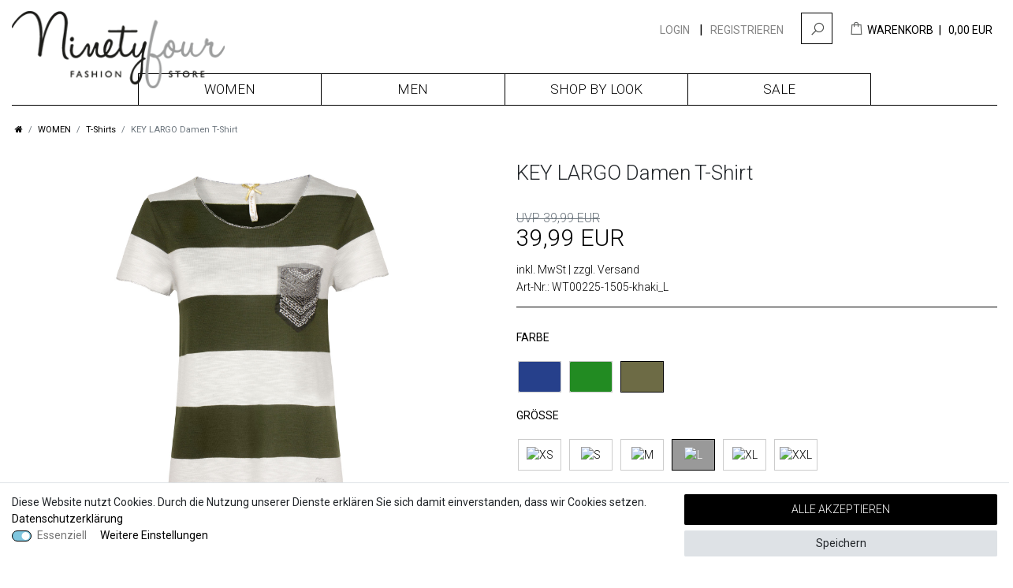

--- FILE ---
content_type: text/html; charset=UTF-8
request_url: https://www.94fashionstore.de/women/t-shirts/key-largo-damen-t-shirt_360_24242
body_size: 77870
content:






<!DOCTYPE html>

<html lang="de" data-framework="vue" prefix="og: http://ogp.me/ns#" class="icons-loading">

<head>
    <script type="text/javascript">
    (function() {
        var _availableConsents = {"necessary.amazonPay":[true,["amazon-pay-abtesting-apa-migration","amazon-pay-abtesting-new-widgets","amazon-pay-connectedAuth","apay-session-set","language","amazon_Login_state_cache","amazon_Login_accessToken","apayLoginState","amzLoginType","amzDummy"],false],"necessary.consent":[true,[],null],"necessary.session":[true,[],null],"necessary.csrf":[true,["XSRF-TOKEN"],null],"necessary.shopbooster_cookie":[true,["plenty_cache"],null]};
        var _allowedCookies = ["plenty_cache","amazon-pay-abtesting-apa-migration","amazon-pay-abtesting-new-widgets","amazon-pay-connectedAuth","apay-session-set","language","amazon_Login_state_cache","amazon_Login_accessToken","apayLoginState","amzLoginType","amzDummy","XSRF-TOKEN","plenty-shop-cookie","PluginSetPreview","SID_PLENTY_ADMIN_19578","PreviewCookie"] || [];

        window.ConsentManager = (function() {
            var _consents = (function() {
                var _rawCookie = document.cookie.split(";").filter(function (cookie) {
                    return cookie.trim().indexOf("plenty-shop-cookie=") === 0;
                })[0];

                if (!!_rawCookie) {
                    try {
                        _rawCookie = decodeURIComponent(_rawCookie);
                    } catch (e) {
                        document.cookie = "plenty-shop-cookie= ; expires = Thu, 01 Jan 1970 00:00:00 GMT"
                        return null;
                    }

                    try {
                        return JSON.parse(
                            _rawCookie.trim().substr("plenty-shop-cookie=".length)
                        );
                    } catch (e) {
                        return null;
                    }
                }
                return null;
            })();

            Object.keys(_consents || {}).forEach(function(group) {
                if(typeof _consents[group] === 'object' && _consents[group] !== null)
                {
                    Object.keys(_consents[group] || {}).forEach(function(key) {
                        var groupKey = group + "." + key;
                        if(_consents[group][key] && _availableConsents[groupKey] && _availableConsents[groupKey][1].length) {
                            Array.prototype.push.apply(_allowedCookies, _availableConsents[groupKey][1]);
                        }
                    });
                }
            });

            if(!_consents) {
                Object.keys(_availableConsents || {})
                    .forEach(function(groupKey) {
                        if(_availableConsents[groupKey] && ( _availableConsents[groupKey][0] || _availableConsents[groupKey][2] )) {
                            Array.prototype.push.apply(_allowedCookies, _availableConsents[groupKey][1]);
                        }
                    });
            }

            var _setResponse = function(key, response) {
                _consents = _consents || {};
                if(typeof key === "object" && typeof response === "undefined") {
                    _consents = key;
                    document.dispatchEvent(new CustomEvent("consent-change", {
                        detail: {key: null, value: null, data: key}
                    }));
                    _enableScriptsOnConsent();
                } else {
                    var groupKey = key.split(".")[0];
                    var consentKey = key.split(".")[1];
                    _consents[groupKey] = _consents[groupKey] || {};
                    if(consentKey === "*") {
                        Object.keys(_availableConsents).forEach(function(aKey) {
                            if(aKey.split(".")[0] === groupKey) {
                                _consents[groupKey][aKey.split(".")[1]] = response;
                            }
                        });
                    } else {
                        _consents[groupKey][consentKey] = response;
                    }
                    document.dispatchEvent(new CustomEvent("consent-change", {
                        detail: {key: key, value: response, data: _consents}
                    }));
                    _enableScriptsOnConsent();
                }
                if(!_consents.hasOwnProperty('_id')) {
                    _consents['_id'] = "925a67f0a7adc8f72458fd975d654fa7d1374f0e";
                }

                Object.keys(_availableConsents).forEach(function(key) {
                    if((_availableConsents[key][1] || []).length > 0) {
                        if(_isConsented(key)) {
                            _availableConsents[key][1].forEach(function(cookie) {
                                if(_allowedCookies.indexOf(cookie) < 0) _allowedCookies.push(cookie);
                            });
                        } else {
                            _allowedCookies = _allowedCookies.filter(function(cookie) {
                                return _availableConsents[key][1].indexOf(cookie) < 0;
                            });
                        }
                    }
                });

                document.cookie = "plenty-shop-cookie=" + JSON.stringify(_consents) + "; path=/; secure";
            };
            var _hasResponse = function() {
                return _consents !== null;
            };

            var _expireDate = function() {
                var expireSeconds = 0;
                                const date = new Date();
                date.setSeconds(date.getSeconds() + expireSeconds);
                const offset = date.getTimezoneOffset() / 60;
                date.setHours(date.getHours() - offset)
                return date.toUTCString();
            }
            var _isConsented = function(key) {
                var groupKey = key.split(".")[0];
                var consentKey = key.split(".")[1];

                if (consentKey === "*") {
                    return Object.keys(_availableConsents).some(function (aKey) {
                        var aGroupKey = aKey.split(".")[0];
                        return aGroupKey === groupKey && _isConsented(aKey);
                    });
                } else {
                    if(!_hasResponse()) {
                        return _availableConsents[key][0] || _availableConsents[key][2];
                    }

                    if(_consents.hasOwnProperty(groupKey) && _consents[groupKey].hasOwnProperty(consentKey))
                    {
                        return !!_consents[groupKey][consentKey];
                    }
                    else {
                        if(!!_availableConsents[key])
                        {
                            return _availableConsents[key][0];
                        }

                        console.warn("Cookie has been blocked due to not being registered: " + key);
                        return false;
                    }
                }
            };
            var _getConsents = function() {
                var _result = {};
                Object.keys(_availableConsents).forEach(function(key) {
                    var groupKey = key.split(".")[0];
                    var consentKey = key.split(".")[1];
                    _result[groupKey] = _result[groupKey] || {};
                    if(consentKey !== "*") {
                        _result[groupKey][consentKey] = _isConsented(key);
                    }
                });
                return _result;
            };
            var _isNecessary = function(key) {
                return _availableConsents.hasOwnProperty(key) && _availableConsents[key][0];
            };
            var _enableScriptsOnConsent = function() {
                var elementsToEnable = document.querySelectorAll("script[data-cookie-consent]");
                Array.prototype.slice.call(elementsToEnable).forEach(function(el) {
                    if(el.dataset && el.dataset.cookieConsent && el.type !== "application/javascript") {
                        var newScript = document.createElement("script");
                        if(el.src) {
                            newScript.src = el.src;
                        } else {
                            newScript.textContent = el.textContent;
                        }
                        el.parentNode.replaceChild(newScript, el);
                    }
                });
            };
            window.addEventListener("load", _enableScriptsOnConsent);
            
            return {
                setResponse: _setResponse,
                hasResponse: _hasResponse,
                isConsented: _isConsented,
                getConsents: _getConsents,
                isNecessary: _isNecessary
            };
        })();
    })();
</script>


    
<meta charset="utf-8">
<meta http-equiv="X-UA-Compatible" content="IE=edge">
<meta name="viewport" content="width=device-width, initial-scale=1">
<meta name="generator" content="plentymarkets" />
<link rel="stylesheet" href="https://maxst.icons8.com/vue-static/landings/line-awesome/font-awesome-line-awesome/css/all.min.css">
<link rel="stylesheet" href="https://maxst.icons8.com/vue-static/landings/line-awesome/line-awesome/1.3.0/css/line-awesome.min.css">

    
<link rel="icon" type="img/ico" href="/tpl/favicon_0.ico"> 


    <link rel="canonical" href="https://www.94fashionstore.de/women/t-shirts/key-largo-damen-t-shirt_360_24242">

            <link rel="alternate" hreflang="x-default" href="https://www.94fashionstore.de/women/t-shirts/key-largo-damen-t-shirt_360_24242"/>
            <link rel="alternate" hreflang="de" href="https://www.94fashionstore.de/women/t-shirts/key-largo-damen-t-shirt_360_24242"/>
    
<style data-font="Custom-Font">
    
                
        .icons-loading .fa { visibility: hidden !important; }
</style>

<link rel="preload" href="https://cdn03.plentymarkets.com/inpf4xdhjp1i/plugin/3/ceres/css/ceres-icons.css" as="style" onload="this.onload=null;this.rel='stylesheet';">
<noscript><link rel="stylesheet" href="https://cdn03.plentymarkets.com/inpf4xdhjp1i/plugin/3/ceres/css/ceres-icons.css"></noscript>


<link rel="preload" as="style" href="https://cdn03.plentymarkets.com/inpf4xdhjp1i/plugin/3/ceres/css/ceres-base.css?v=6e3ccb38c29e2ea82f2871d378ef5e0e12a7ebc5">
    <link rel="stylesheet" href="https://cdn03.plentymarkets.com/inpf4xdhjp1i/plugin/3/ceres/css/ceres-base.css?v=6e3ccb38c29e2ea82f2871d378ef5e0e12a7ebc5">


<script type="application/javascript">
    /*! loadCSS. [c]2017 Filament Group, Inc. MIT License */
    /* This file is meant as a standalone workflow for
    - testing support for link[rel=preload]
    - enabling async CSS loading in browsers that do not support rel=preload
    - applying rel preload css once loaded, whether supported or not.
    */
    (function( w ){
        "use strict";
        // rel=preload support test
        if( !w.loadCSS ){
            w.loadCSS = function(){};
        }
        // define on the loadCSS obj
        var rp = loadCSS.relpreload = {};
        // rel=preload feature support test
        // runs once and returns a function for compat purposes
        rp.support = (function(){
            var ret;
            try {
                ret = w.document.createElement( "link" ).relList.supports( "preload" );
            } catch (e) {
                ret = false;
            }
            return function(){
                return ret;
            };
        })();

        // if preload isn't supported, get an asynchronous load by using a non-matching media attribute
        // then change that media back to its intended value on load
        rp.bindMediaToggle = function( link ){
            // remember existing media attr for ultimate state, or default to 'all'
            var finalMedia = link.media || "all";

            function enableStylesheet(){
                // unbind listeners
                if( link.addEventListener ){
                    link.removeEventListener( "load", enableStylesheet );
                } else if( link.attachEvent ){
                    link.detachEvent( "onload", enableStylesheet );
                }
                link.setAttribute( "onload", null );
                link.media = finalMedia;
            }

            // bind load handlers to enable media
            if( link.addEventListener ){
                link.addEventListener( "load", enableStylesheet );
            } else if( link.attachEvent ){
                link.attachEvent( "onload", enableStylesheet );
            }

            // Set rel and non-applicable media type to start an async request
            // note: timeout allows this to happen async to let rendering continue in IE
            setTimeout(function(){
                link.rel = "stylesheet";
                link.media = "only x";
            });
            // also enable media after 3 seconds,
            // which will catch very old browsers (android 2.x, old firefox) that don't support onload on link
            setTimeout( enableStylesheet, 3000 );
        };

        // loop through link elements in DOM
        rp.poly = function(){
            // double check this to prevent external calls from running
            if( rp.support() ){
                return;
            }
            var links = w.document.getElementsByTagName( "link" );
            for( var i = 0; i < links.length; i++ ){
                var link = links[ i ];
                // qualify links to those with rel=preload and as=style attrs
                if( link.rel === "preload" && link.getAttribute( "as" ) === "style" && !link.getAttribute( "data-loadcss" ) ){
                    // prevent rerunning on link
                    link.setAttribute( "data-loadcss", true );
                    // bind listeners to toggle media back
                    rp.bindMediaToggle( link );
                }
            }
        };

        // if unsupported, run the polyfill
        if( !rp.support() ){
            // run once at least
            rp.poly();

            // rerun poly on an interval until onload
            var run = w.setInterval( rp.poly, 500 );
            if( w.addEventListener ){
                w.addEventListener( "load", function(){
                    rp.poly();
                    w.clearInterval( run );
                } );
            } else if( w.attachEvent ){
                w.attachEvent( "onload", function(){
                    rp.poly();
                    w.clearInterval( run );
                } );
            }
        }


        // commonjs
        if( typeof exports !== "undefined" ){
            exports.loadCSS = loadCSS;
        }
        else {
            w.loadCSS = loadCSS;
        }
    }( typeof global !== "undefined" ? global : this ) );

    if(document.fonts) {
        document.fonts.addEventListener("loadingdone", function(evt) {
            if(document.fonts.check("1em FontAwesome")) {
                document.documentElement.classList.remove('icons-loading');
            }
        });

        window.addEventListener("load", function(evt) {
            if(document.fonts.check("1em FontAwesome")) {
                document.documentElement.classList.remove('icons-loading');
            }
        });
    } else {
        document.documentElement.classList.remove('icons-loading');
    }
</script>

                    

<!-- Extend the existing style with a template -->
                            <script type="text/javascript">
    (function() {
        var _availableConsents = {"necessary.amazonPay":[true,["amazon-pay-abtesting-apa-migration","amazon-pay-abtesting-new-widgets","amazon-pay-connectedAuth","apay-session-set","language","amazon_Login_state_cache","amazon_Login_accessToken","apayLoginState","amzLoginType","amzDummy"],false],"necessary.consent":[true,[],null],"necessary.session":[true,[],null],"necessary.csrf":[true,["XSRF-TOKEN"],null],"necessary.shopbooster_cookie":[true,["plenty_cache"],null]};
        var _allowedCookies = ["plenty_cache","amazon-pay-abtesting-apa-migration","amazon-pay-abtesting-new-widgets","amazon-pay-connectedAuth","apay-session-set","language","amazon_Login_state_cache","amazon_Login_accessToken","apayLoginState","amzLoginType","amzDummy","XSRF-TOKEN","plenty-shop-cookie","PluginSetPreview","SID_PLENTY_ADMIN_19578","PreviewCookie"] || [];

        window.ConsentManager = (function() {
            var _consents = (function() {
                var _rawCookie = document.cookie.split(";").filter(function (cookie) {
                    return cookie.trim().indexOf("plenty-shop-cookie=") === 0;
                })[0];

                if (!!_rawCookie) {
                    try {
                        _rawCookie = decodeURIComponent(_rawCookie);
                    } catch (e) {
                        document.cookie = "plenty-shop-cookie= ; expires = Thu, 01 Jan 1970 00:00:00 GMT"
                        return null;
                    }

                    try {
                        return JSON.parse(
                            _rawCookie.trim().substr("plenty-shop-cookie=".length)
                        );
                    } catch (e) {
                        return null;
                    }
                }
                return null;
            })();

            Object.keys(_consents || {}).forEach(function(group) {
                if(typeof _consents[group] === 'object' && _consents[group] !== null)
                {
                    Object.keys(_consents[group] || {}).forEach(function(key) {
                        var groupKey = group + "." + key;
                        if(_consents[group][key] && _availableConsents[groupKey] && _availableConsents[groupKey][1].length) {
                            Array.prototype.push.apply(_allowedCookies, _availableConsents[groupKey][1]);
                        }
                    });
                }
            });

            if(!_consents) {
                Object.keys(_availableConsents || {})
                    .forEach(function(groupKey) {
                        if(_availableConsents[groupKey] && ( _availableConsents[groupKey][0] || _availableConsents[groupKey][2] )) {
                            Array.prototype.push.apply(_allowedCookies, _availableConsents[groupKey][1]);
                        }
                    });
            }

            var _setResponse = function(key, response) {
                _consents = _consents || {};
                if(typeof key === "object" && typeof response === "undefined") {
                    _consents = key;
                    document.dispatchEvent(new CustomEvent("consent-change", {
                        detail: {key: null, value: null, data: key}
                    }));
                    _enableScriptsOnConsent();
                } else {
                    var groupKey = key.split(".")[0];
                    var consentKey = key.split(".")[1];
                    _consents[groupKey] = _consents[groupKey] || {};
                    if(consentKey === "*") {
                        Object.keys(_availableConsents).forEach(function(aKey) {
                            if(aKey.split(".")[0] === groupKey) {
                                _consents[groupKey][aKey.split(".")[1]] = response;
                            }
                        });
                    } else {
                        _consents[groupKey][consentKey] = response;
                    }
                    document.dispatchEvent(new CustomEvent("consent-change", {
                        detail: {key: key, value: response, data: _consents}
                    }));
                    _enableScriptsOnConsent();
                }
                if(!_consents.hasOwnProperty('_id')) {
                    _consents['_id'] = "d2ab69414a8a03937ac75c4683b9bc44b937b288";
                }

                Object.keys(_availableConsents).forEach(function(key) {
                    if((_availableConsents[key][1] || []).length > 0) {
                        if(_isConsented(key)) {
                            _availableConsents[key][1].forEach(function(cookie) {
                                if(_allowedCookies.indexOf(cookie) < 0) _allowedCookies.push(cookie);
                            });
                        } else {
                            _allowedCookies = _allowedCookies.filter(function(cookie) {
                                return _availableConsents[key][1].indexOf(cookie) < 0;
                            });
                        }
                    }
                });

                document.cookie = "plenty-shop-cookie=" + JSON.stringify(_consents) + "; path=/; secure";
            };
            var _hasResponse = function() {
                return _consents !== null;
            };

            var _expireDate = function() {
                var expireSeconds = 0;
                                const date = new Date();
                date.setSeconds(date.getSeconds() + expireSeconds);
                const offset = date.getTimezoneOffset() / 60;
                date.setHours(date.getHours() - offset)
                return date.toUTCString();
            }
            var _isConsented = function(key) {
                var groupKey = key.split(".")[0];
                var consentKey = key.split(".")[1];

                if (consentKey === "*") {
                    return Object.keys(_availableConsents).some(function (aKey) {
                        var aGroupKey = aKey.split(".")[0];
                        return aGroupKey === groupKey && _isConsented(aKey);
                    });
                } else {
                    if(!_hasResponse()) {
                        return _availableConsents[key][0] || _availableConsents[key][2];
                    }

                    if(_consents.hasOwnProperty(groupKey) && _consents[groupKey].hasOwnProperty(consentKey))
                    {
                        return !!_consents[groupKey][consentKey];
                    }
                    else {
                        if(!!_availableConsents[key])
                        {
                            return _availableConsents[key][0];
                        }

                        console.warn("Cookie has been blocked due to not being registered: " + key);
                        return false;
                    }
                }
            };
            var _getConsents = function() {
                var _result = {};
                Object.keys(_availableConsents).forEach(function(key) {
                    var groupKey = key.split(".")[0];
                    var consentKey = key.split(".")[1];
                    _result[groupKey] = _result[groupKey] || {};
                    if(consentKey !== "*") {
                        _result[groupKey][consentKey] = _isConsented(key);
                    }
                });
                return _result;
            };
            var _isNecessary = function(key) {
                return _availableConsents.hasOwnProperty(key) && _availableConsents[key][0];
            };
            var _enableScriptsOnConsent = function() {
                var elementsToEnable = document.querySelectorAll("script[data-cookie-consent]");
                Array.prototype.slice.call(elementsToEnable).forEach(function(el) {
                    if(el.dataset && el.dataset.cookieConsent && _isConsented(el.dataset.cookieConsent) && el.type !== "application/javascript") {
                        var newScript = document.createElement("script");
                        if(el.src) {
                            newScript.src = el.src;
                        } else {
                            newScript.textContent = el.textContent;
                        }
                        el.parentNode.replaceChild(newScript, el);
                    }
                });
            };
            window.addEventListener("load", _enableScriptsOnConsent);
                        // Cookie proxy
            (function() {
                var _data = {};
                var _splitCookieString = function(cookiesString) {

                    var _allCookies = cookiesString.split(";");
                    var regex = /[^=]+=[^;]*;?((?:expires|path|domain)=[^;]*;)*/gm;
                    var cookies = [];

                    _allCookies.forEach(function(cookie){
                        if(cookie.trim().indexOf("plenty-shop-cookie=") === 0) {
                            var cookieString = decodeURIComponent(cookiesString);
                            var match;
                            while((match = regex.exec(cookieString)) !== null) {
                                if(match.index === match.lastIndex) {
                                    regex.lastIndex++;
                                }
                                cookies.push(match[0]);
                            }
                        } else if(cookie.length) {
                            cookies.push(cookie);
                        }
                    });

                    return cookies;

                };
                var _parseCookies = function (cookiesString) {
                    return _splitCookieString(cookiesString).map(function(cookieString) {
                        return _parseCookie(cookieString);
                    });
                };
                var _parseCookie = function(cookieString) {
                    var cookie = {
                        name: null,
                        value: null,
                        params: {}
                    };
                    var match = /^([^=]+)=([^;]*);*((?:[^;]*;?)*)$/.exec(cookieString.trim());
                    if(match && match[1]) {
                        cookie.name = match[1];
                        cookie.value = match[2];

                        (match[3] || "").split(";").map(function(param) {
                            return /^([^=]+)=([^;]*);?$/.exec(param.trim());
                        }).filter(function(param) {
                            return !!param;
                        }).forEach(function(param) {
                            cookie.params[param[1]] = param[2];
                        });

                        if(cookie.params && !cookie.params.path) {
                            cookie.params.path = "/";
                        }
                    }

                    return cookie;
                };
                var _isAllowed = function(cookieName) {
                    return _allowedCookies.some(function(allowedCookie) {
                        var match = /^\/(.*)\/([gmiy]*)$/.exec(allowedCookie);
                        return (match && match[1] && (new RegExp(match[1], match[2])).test(cookieName))
                            || allowedCookie === cookieName;
                    });
                };
                var _set = function(cookieString) {
                    var cookie = _parseCookie(cookieString);
                                                                    var domainParts = (window.location.host || window.location.hostname).split(".");
                        if(domainParts[0] === "www") {
                            domainParts.shift();
                            cookie.domain = "." + domainParts.join(".");
                        } else {
                            cookie.domain = (window.location.host || window.location.hostname);
                        }
                                        if(cookie && cookie.name) {
                        if(_isAllowed(cookie.name)) {
                            var cookieValue = cookie.value || "";
                            _data[cookie.name] = cookieValue + Object.keys(cookie.params || {}).map(function(paramKey) {
                                                            if(paramKey === "expires") {
                                    return "";
                                }
                                                            return "; " + paramKey.trim() + "=" + cookie.params[paramKey].trim();
                            }).join("");
                        } else {
                            _data[cookie.name] = null;
                            console.warn("Cookie has been blocked due to privacy settings: " + cookie.name);
                        }
                        _update();
                    }
                };
                var _get = function() {
                    return Object.keys(_data).filter(function (key) {
                        return !!_data[key];
                    }).map(function (key) {
                        return key + "=" + (_data[key].split(";")[0]);
                    }).join("; ");
                };
                var _update = function() {
                    delete document.cookie;
                    var cookies = _parseCookies(document.cookie);
                    Object.keys(_data).forEach(function(key) {
                        if(!_data[key]) {
                            // unset cookie
                            var domains = (window.location.host || window.location.hostname).split(".");
                            while(domains.length > 1) {
                                document.cookie = key + "=; path=/; expires=Thu, 01 Jan 1970 00:00:01 GMT; domain="+domains.join(".");
                                document.cookie = key + "=; path=/; expires=Thu, 01 Jan 1970 00:00:01 GMT; domain=."+domains.join(".");
                                domains.shift();
                            }
                            document.cookie = key + "=; path=/; expires=Thu, 01 Jan 1970 00:00:01 GMT;";
                            delete _data[key];
                        } else {
                            var existingCookie = cookies.find(function(cookie) { return cookie.name === key; });
                            var parsedData = _parseCookie(key + "=" + _data[key]);
                            if(!existingCookie || existingCookie.value !== parsedData.value) {
                                document.cookie = key + "=" + _data[key];
                            } else {
                                // console.log('No changes to cookie: ' + key);
                            }
                        }
                    });

                    if(!document.__defineGetter__) {
                        Object.defineProperty(document, 'cookie', {
                            get: _get,
                            set: _set
                        });
                    } else {
                        document.__defineGetter__('cookie', _get);
                        document.__defineSetter__('cookie', _set);
                    }
                };

                _splitCookieString(document.cookie).forEach(function(cookie)
                {
                    _set(cookie);
                });

                _update();
            })();
            
            return {
                setResponse: _setResponse,
                hasResponse: _hasResponse,
                isConsented: _isConsented,
                getConsents: _getConsents,
                isNecessary: _isNecessary
            };
        })();
    })();
</script>


<link rel="stylesheet" href="https://cdn03.plentymarkets.com/inpf4xdhjp1i/plugin/3/cookiebar/css/cookie-bar.css">


<style type="text/css">
	.cookie-bar .privacy-settings {
		max-height: 50vh;
	}

	.cookie-bar .privacy-settings table tr td:first-child {
		width: 200px;
	}

	.cookie-bar-toggle {
		display: none;
	}

	.cookie-bar.out {
		left: 15px;
		right: auto;
	}

	.cookie-bar.out > .container-max {
		display: none;
	}

	.cookie-bar.out > .cookie-bar-toggle {
		display: block;
	}

					.cookie-bar .hidden {
display: none;
}

.card-title h4 d-flex .badge badge-primary bg-appearance {
display: none;
}
	</style>

                    <!-- This template is only used for providing the stylesheet path in the respective container. The stylesheet will only apply if the CeresCoconut Stylesheet data provider is linked in the CMS » Container link menu -->

<link rel="stylesheet" href="https://cdn03.plentymarkets.com/inpf4xdhjp1i/plugin/3/customtheme/css/main.css">

            





<link href="https://cdn03.plentymarkets.com/inpf4xdhjp1i/frontend/94fashionstore/js/zoom.css" rel="stylesheet" />
<style type="text/css">
    .owl-item {
    text-align: center
}

#MZOuterWrapper {
    width: 100%;
    background: #fff;
    position: relative
}

#MZInnerWrapper {
    text-align: center;
    margin: 0 auto
}

.mz-thumb img {
    width: 99%;
    -webkit-transform-style: preserve-3d;
    object-fit: contain;
    display: inline-block;
    vertical-align: middle
}

.mz-thumb {
    line-height: 8em!important
}

.mz-thumb img {
    box-shadow: none!important
}

.owl-thumbs .owl-thumb.active, .owl-thumbs .owl-thumb:hover {
    border: none
}

.mz-control {
    background-image: none!important;
    opacity: 1;
    display: block;
    color: #4D4F4D;
    text-shadow: none;
    font-size: 3rem;
    z-index: 2;
    width: 60px
}

.mz-control.right {
    right: 10px
}

.mz-control.left {
    left: 10px;
    text-align: left
}

.mz-control:hover i {
    color: #008ebd
}

.mz-zoom-window {
    height: 300px;
    line-height: 300px
}

#MagicImage {
    vertical-align: middle;
    overflow: hidden;
    text-align: center;
    display: block;
    background: #fff;
    height: 400px;
    line-height: 400px!important
}

a[data-zoom-id], .mz-thumb, .mz-thumb:focus {
    outline: none;
    width: 100px;
    height: 100px;
    text-align: center;
    margin-right: 5px;
    overflow: hidden;
    margin-top: 5px;
    float: left;
    background: #fff
}

.mz-thumb:hover:not(.mz-thumb-selected) {
    -webkit-filter: brightness(90%);
    filter: brightness(90%)
}

.mz-thumb:hover:not(.mz-thumb-selected) img {
    -webkit-filter: none;
    filter: none
}

.mz-thumb-selected {
    -webkit-filter: brightness(90%);
    filter: brightness(90%)
}

.mz-thumb-selected img {
    -webkit-filter: none;
    filter: none
}

html body div#vue-app div div#page-body div div div div div div#MZOuterWrapper div#MZInnerWrapper a#MagicImage>.mz-figure>img {
    width: auto!important
}

.MagicZoom>img, .mz-figure>img {
    max-width: 100%!important;
    max-height: 400px!important
}

@media (min-width: 500px) {
    #MagicImage {
        height: 560px;
        line-height: 560px!important;
        max-width: 560px!important
    }
    .MagicZoom>img, .mz-figure>img {
        max-height: 560px!important;

    }
}

@media (min-width: 768px) {
    #MagicImage {
        height: 450px;
        line-height: 450px!important
    }
    .MagicZoom>img, .mz-figure>img {
        max-height: 450px!important
    }
}

@media (min-width: 1200px) {
    #MagicImage {
        height: 450px;
        line-height: 450px!important;
        max-width: 450px!important
    }
    .MagicZoom>img, .mz-figure>img {
        max-height: 600px!important;
       
    }
}
</style>

    
    
                    

    
    
    
    
    

    

<meta name="robots" content="ALL">
<meta property="og:title" content="KEY LARGO Damen T-Shirt | 94fashionstore"/>
<meta property="og:type" content="article"/>
<meta property="og:url" content="https://www.94fashionstore.de/women/t-shirts/key-largo-damen-t-shirt_360_24242"/>
<meta property="og:image" content="https://cdn03.plentymarkets.com/inpf4xdhjp1i/item/images/360/full/eb-WT00225_1.jpg"/>

<script type="application/ld+json">
            {
                "@context"      : "http://schema.org/",
                "@type"         : "Product",
                "@id"           : "24242",
                "name"          : "KEY LARGO Damen T-Shirt",
                "category"      : "T-Shirts",
                "releaseDate"   : "",
                "image"         : "https://cdn03.plentymarkets.com/inpf4xdhjp1i/item/images/360/preview/eb-WT00225_1.jpg",
                "identifier"    : "24242",
                "description"   : "Das lässige T-Shirt von KEY LARGO begeistert durch seinen allover Streifen-Print und die Perlen-Applikation. Der abgerundete Saum ist auf der Rückseite leicht verlängert. Der lockere Schnitt und das angenehme Material versprechen hohen Tragekomfort. Der Rundhals-Ausschnitt und die kurzen angeschnittenen Ärmel runden den Look perfekt ab.",
                "disambiguatingDescription" : "",
                "manufacturer"  : {
                    "@type"         : "Organization",
                    "name"          : "KEY LARGO"
                },
                "offers": {
                    "@type"         : "Offer",
                    "priceCurrency" : "EUR",
                    "price"         : "39.99",
                    "url"           : "https://www.94fashionstore.de/women/t-shirts/key-largo-damen-t-shirt_360_24242",
                    "availability"  : "",
                    "itemCondition" : "Neu",
                    "serialNumber"  : "WT00225-1505-khaki_L"
                },
                "depth": {
                    "@type"         : "QuantitativeValue",
                    "value"         : "0"
                },
                "width": {
                    "@type"         : "QuantitativeValue",
                    "value"         : "0"
                },
                "height": {
                    "@type"         : "QuantitativeValue",
                    "value"         : "0"
                },
                "weight": {
                    "@type"         : "QuantitativeValue",
                    "value"         : "300"
                }
            }
        </script>

<title>KEY LARGO Damen T-Shirt | 94fashionstore</title>

                <style>.slick-arrow.slick-hidden {
  display: block;
color: black;
}

.badge badge-primary bg-appearance {
display: none; !important
}

.trennlinie-grau {
color: #C4C4CC;
}</style>
                            
                                    
    </head>

<body class="page-singleitem item-360 variation-24242 ">

                    

<script>
    if('ontouchstart' in document.documentElement)
    {
        document.body.classList.add("touch");
    }
    else
    {
        document.body.classList.add("no-touch");
    }
</script>

<div id="vue-app" class="app">
    <!-- messages -->
    <notifications template="#vue-notifications" :initial-notifications="{&quot;error&quot;:null,&quot;warn&quot;:null,&quot;info&quot;:null,&quot;success&quot;:null,&quot;log&quot;:null}"></notifications>

    





<div id="socials">
    <a class="social_btn" href="https://www.facebook.com/94fashionstore/" target="_blank"><i class="fab fa-facebook-f"></i></a>
    <a class="social_btn" href="https://www.instagram.com/94fashionstore/" target="_blank"><i class="fab fa-instagram"></i></a>
    <a class="social_btn" href="https://www.pinterest.de/94fashionstore/" target="_blank"><i class="fab fa-pinterest"></i></a>
</div>
<header id="page-header" class="fixed-top default-header d-print-none">

    <div class="container-max">
        <div class="row flex-row-reverse position-relative">
            <div id="page-header-parent" class="col-12 header-container" data-header-offset>
                <div class="top-bar header-fw">


                <nav class="navbar header-fw p-0 normalmenu" style="background:#fff">
                    <div class="container-max d-block">
                        <div class="row">
                
                
                            <div class="col-xs-12 col-lg-4" style="float:left">
                                <div class="logo-full">
                                <div class="logo-top-pad" id="logo-top-size">
                                    <a href="/">
                                        <img src="https://cdn03.plentymarkets.com/inpf4xdhjp1i/frontend/94fashionstore/img/layout/logo.png" class="logo-top img-responsive"
                                            id="logo-size">
                                    </a>
                                </div>
                                </div>
            
                                <div class="logo-mobile">
                                    <div class="logo-top-pad">
                                        <a href="/">
                                            <img src="https://cdn03.plentymarkets.com/inpf4xdhjp1i/frontend/94fashionstore/img/layout/logo.png" class="logo-top img-responsive" id="logo-size-mobile">
                                        </a>
                                    </div>
                                </div>
                            </div>

                
                            <div class="col-xs-12 col-lg-8 hb-2" style="float:left; margin:-40px 0 0 0" id="padding-col-1">

                                <div style="position:absolute; right:0"  @mouseover.once="$store.dispatch('loadComponent', 'basket-preview')" >
            
                                    
                                    <span style="float:left; text-transform:uppercase; color:#000; font-size:16px; padding-right:20px" class="head-info">
            
                                        <user-login-handler>
                                            <a data-toggle="modal">
                                                <i class="fas fa-user" aria-hidden="true"></i>
                                                <span class="hidden-xs-down">Anmelden</span>
                                            </a>
                                    
                                            <a data-toggle="modal">
                                                <i class="fas fa-user-plus" aria-hidden="true"></i>
                                                <span class="hidden-xs-down">Registrieren</span>
                                            </a>
                                        </user-login-handler>
            
            
                                    </span>
            
            
                                    <span style="float:left; text-transform:uppercase; color:#000; font-size:15px">
                                        <ul>
                                            <li class="search-container"><i class="las la-search"  style="font-size:20px; padding:10px"></i>
                                                <ul>
                                                    <li>
                                                        <item-search></item-search>                                                   
                                                    </li>
                                                </ul>
                                            </li>
                                        </ul>
                                    </span>
            
            
            
                                    <span style="float:left; text-transform:uppercase; color:#000; font-size:15px; padding-right:15px">

                                        <a v-toggle-basket-preview href="#" class="toggle-basket-preview">
                                        
                                            <i v-waiting-animation="$store.state.basket.isBasketLoading" waiting-class="fa fa-refresh fa-spin" class="fas fa-shopping-bag" aria-hidden="true" style="font-size:20px; color:#616361"></i>
                                                                            <span style="color:#000; padding-right:2px; font-size:14px;">Warenkorb</span> <span style="color:#000">|</span> <span class="badge" style="font-family: 'Roboto', sans-serif; font-weight:400; font-size:14px; color:#000" v-if="!$store.state.basket.showNetPrices" v-basket-item-sum="$store.state.basket.data.itemSum">0,00 €</span>
                                                <span class="badge" style="font-family: 'Roboto', sans-serif; font-weight:400; font-size:15px; color:#000" v-else v-cloak v-basket-item-sum="$store.state.basket.data.itemSumNet">0,00 €</span>
                                                                    </a> 
                                    </span>
                                    <lazy-load component="basket-preview">
                                        <basket-preview :show-net-prices="false">
                                            <template #before-basket-item>
                                                                    
                                            </template>
                                            <template #after-basket-item>
                                                                    
                                            </template>
                                            <template #before-basket-totals>
                                                                    
                                            </template>
                                            <template #before-item-sum>
                                                                    
                                            </template>
                                            <template #after-item-sum>
                                                                    
                                            </template>
                                            <template #before-shipping-costs>
                                                                    
                                            </template>
                                            <template #after-shipping-costs>
                                                                    
                                            </template>
                                            <template #before-total-sum>
                                                                    
                                            </template>
                                            <template #before-vat>
                                                                    
                                            </template>
                                            <template #after-vat>
                                                                    
                                            </template>
                                            <template #after-total-sum>
                                                                    
                                            </template>
                                            <template #after-basket-totals>
                                                                    
                                            </template>
                                            <template #before-checkout-button>
                                                                    
                                            </template>
                                            <template #after-checkout-button>
                                                                    
                                            </template>
                                        </basket-preview>
                                    </lazy-load>
                                </div>
            
                            </div>


                            <div @mouseover.once="$store.dispatch('loadComponent', 'basket-preview')" class="cart-mobile" style="padding:0 12px 0 0">
                                <a v-toggle-basket-preview href="#" class="toggle-basket-preview nav-link">
                                   
                                        <span class="badge-top-mobile-2" v-basket-item-quantity="$store.state.basket.data.itemQuantity">0</span>
                                   
                
                                        <i v-waiting-animation="$store.state.basket.isBasketLoading" waiting-class="fa fa-refresh fa-spin" class="fas fa-shopping-bag" aria-hidden="true" style="font-size:30px; color:#616361"></i>
                
                                </a>
                
                                <lazy-load component="basket-preview">
                                    <basket-preview :show-net-prices="false">
                                        <template #before-basket-item>
                                                                
                                        </template>
                                        <template #after-basket-item>
                                                                
                                        </template>
                                        <template #before-basket-totals>
                                                                
                                        </template>
                                        <template #before-item-sum>
                                                                
                                        </template>
                                        <template #after-item-sum>
                                                                
                                        </template>
                                        <template #before-shipping-costs>
                                                                
                                        </template>
                                        <template #after-shipping-costs>
                                                                
                                        </template>
                                        <template #before-total-sum>
                                                                
                                        </template>
                                        <template #before-vat>
                                                                
                                        </template>
                                        <template #after-vat>
                                                                
                                        </template>
                                        <template #after-total-sum>
                                                                
                                        </template>
                                        <template #after-basket-totals>
                                                                
                                        </template>
                                        <template #before-checkout-button>
                                                                
                                        </template>
                                        <template #after-checkout-button>
                                                                
                                        </template>
                                    </basket-preview>
                                </lazy-load>
                            </div>
                
                             <button v-open-mobile-navigation class="navbar-toggler-2 d-lg-none p-3" type="button">
                                &#9776;
                            </button>


                
                
                        </div>
                    </div>
                
                
                
                    <div class="container-max">
                
                
                        <div class="main-navbar-collapsable d-none d-lg-block" id="nav-menu-pad">
                                                                   
                                               
                            <ul class="mainmenu p-0 m-0 d-flex nav-menu">
                                            
    
        
                                                                                                                                                                                                                                                                                                                                                                                                                                                                                                                                
            
                <li class="ddown" v-navigation-touch-handler>
                    <a href="/women">WOMEN</a>
                    <ul data-level="1" class="collapse nav-dropdown-0">
                                                                                                                                                <li>
                                        <ul class="collapse-inner">
                                            <li>
                                                <a href="/women/jacken-maentel">Jacken &amp; Mäntel</a>
                                            </li>
                                        </ul>
                                    </li>
                                                                                                                                <li>
                                        <ul class="collapse-inner">
                                            <li>
                                                <a href="/women/westen">Westen</a>
                                            </li>
                                        </ul>
                                    </li>
                                                                                                                                <li>
                                        <ul class="collapse-inner">
                                            <li>
                                                <a href="/women/kapuzenpullover-sweats">Kapuzenpullover &amp; Sweats</a>
                                            </li>
                                        </ul>
                                    </li>
                                                                                                                                <li>
                                        <ul class="collapse-inner">
                                            <li>
                                                <a href="/women/pullover-strick">Pullover &amp; Strick</a>
                                            </li>
                                        </ul>
                                    </li>
                                                                                                                                <li>
                                        <ul class="collapse-inner">
                                            <li>
                                                <a href="/women/blusen-tops-shirts">Blusen, Tops &amp; Shirts</a>
                                            </li>
                                        </ul>
                                    </li>
                                                                                                                                <li>
                                        <ul class="collapse-inner">
                                            <li>
                                                <a href="/women/t-shirts">T-Shirts</a>
                                            </li>
                                        </ul>
                                    </li>
                                                                                                                                <li>
                                        <ul class="collapse-inner">
                                            <li>
                                                <a href="/women/kleider">Kleider</a>
                                            </li>
                                        </ul>
                                    </li>
                                                                                                                                <li>
                                        <ul class="collapse-inner">
                                            <li>
                                                <a href="/women/roecke">Röcke</a>
                                            </li>
                                        </ul>
                                    </li>
                                                                                                                                <li>
                                        <ul class="collapse-inner">
                                            <li>
                                                <a href="/women/overalls">Overalls</a>
                                            </li>
                                        </ul>
                                    </li>
                                                                                                                                <li>
                                        <ul class="collapse-inner">
                                            <li>
                                                <a href="/women/hosen">Hosen</a>
                                            </li>
                                        </ul>
                                    </li>
                                                                                                                                <li>
                                        <ul class="collapse-inner">
                                            <li>
                                                <a href="/women/jeans">Jeans</a>
                                            </li>
                                        </ul>
                                    </li>
                                                                                                                                <li>
                                        <ul class="collapse-inner">
                                            <li>
                                                <a href="/women/shorts-bermudas">Shorts &amp; Bermudas</a>
                                            </li>
                                        </ul>
                                    </li>
                                                                                                                                <li>
                                        <ul class="collapse-inner">
                                            <li>
                                                <a href="/women/trachtenmode">Trachtenmode</a>
                                            </li>
                                        </ul>
                                    </li>
                                                                                                                                <li>
                                        <ul class="collapse-inner">
                                            <li>
                                                <a href="/women/accessoires">Accessoires</a>
                                            </li>
                                        </ul>
                                    </li>
                                                                                                                                <li>
                                        <ul class="collapse-inner">
                                            <li>
                                                <a href="/women/schuhe">Schuhe</a>
                                            </li>
                                        </ul>
                                    </li>
                                                                                                                                <li>
                                        <ul class="collapse-inner">
                                            <li>
                                                <a href="/women/sale">SALE</a>
                                            </li>
                                        </ul>
                                    </li>
                                                                                                        </ul>
                </li>

                        
        
                                                                                                                                                                                                                                                                                                                            
            
                <li class="ddown" v-navigation-touch-handler>
                    <a href="/men">MEN</a>
                    <ul data-level="1" class="collapse nav-dropdown-1">
                                                                                                                                                <li>
                                        <ul class="collapse-inner">
                                            <li>
                                                <a href="/men/jacken-maentel">Jacken &amp; Mäntel</a>
                                            </li>
                                        </ul>
                                    </li>
                                                                                                                                <li>
                                        <ul class="collapse-inner">
                                            <li>
                                                <a href="/men/kapuzenpullover-sweats">Kapuzenpullover &amp; Sweats</a>
                                            </li>
                                        </ul>
                                    </li>
                                                                                                                                <li>
                                        <ul class="collapse-inner">
                                            <li>
                                                <a href="/men/pullover-strick">Pullover &amp; Strick</a>
                                            </li>
                                        </ul>
                                    </li>
                                                                                                                                <li>
                                        <ul class="collapse-inner">
                                            <li>
                                                <a href="/men/freizeithemden-und-shirts">Freizeithemden und Shirts</a>
                                            </li>
                                        </ul>
                                    </li>
                                                                                                                                <li>
                                        <ul class="collapse-inner">
                                            <li>
                                                <a href="/men/t-shirts">T-Shirts</a>
                                            </li>
                                        </ul>
                                    </li>
                                                                                                                                <li>
                                        <ul class="collapse-inner">
                                            <li>
                                                <a href="/men/jeans">Jeans</a>
                                            </li>
                                        </ul>
                                    </li>
                                                                                                                                <li>
                                        <ul class="collapse-inner">
                                            <li>
                                                <a href="/men/shorts-bermudas">Shorts &amp; Bermudas</a>
                                            </li>
                                        </ul>
                                    </li>
                                                                                                                                <li>
                                        <ul class="collapse-inner">
                                            <li>
                                                <a href="/men/trachtenmode">Trachtenmode</a>
                                            </li>
                                        </ul>
                                    </li>
                                                                                                                                <li>
                                        <ul class="collapse-inner">
                                            <li>
                                                <a href="/men/sale">SALE</a>
                                            </li>
                                        </ul>
                                    </li>
                                                                                                        </ul>
                </li>

                        
        
                                                                                                                        
            
                <li class="ddown" v-navigation-touch-handler>
                    <a href="/shop-by-look">SHOP BY LOOK</a>
                    <ul data-level="1" class="collapse nav-dropdown-2">
                                                                                                                                                <li>
                                        <ul class="collapse-inner">
                                            <li>
                                                <a href="/shop-by-look/men">MEN</a>
                                            </li>
                                        </ul>
                                    </li>
                                                                                                                                <li>
                                        <ul class="collapse-inner">
                                            <li>
                                                <a href="/shop-by-look/women">WOMEN</a>
                                            </li>
                                        </ul>
                                    </li>
                                                                                                        </ul>
                </li>

                        
        
                                                                                                                        
            
                <li class="ddown" v-navigation-touch-handler>
                    <a href="/sale">SALE</a>
                    <ul data-level="1" class="collapse nav-dropdown-3">
                                                                                                                                                <li>
                                        <ul class="collapse-inner">
                                            <li>
                                                <a href="/sale/men">MEN</a>
                                            </li>
                                        </ul>
                                    </li>
                                                                                                                                <li>
                                        <ul class="collapse-inner">
                                            <li>
                                                <a href="/sale/women">WOMEN</a>
                                            </li>
                                        </ul>
                                    </li>
                                                                                                        </ul>
                </li>

                        

                            </ul>
                
                
                
                
                                                    
                         </div>
                
                
                </div>
                
                    
                </nav>

                <div class="top-bar-mobile"><item-search></item-search>




            </div>
        </div>
    </div>


  

</header>



                 
<!-----------------------BREADCRUMB-------------------------------->
<div class="breadcrumbs header-fw breadcrump-margin bc-fix">
    <nav class="small d-none d-md-block px-0" data-component="breadcrumbs" data-renderer="twig">
                <ul class="breadcrumb container-max px-3 py-2 my-0 mx-auto">
            <li class="breadcrumb-item">
                <a href="/">
                    <i class="fa fa-home" aria-hidden="true"></i>
                                                        </a>
            </li>

                                                                        <li class="breadcrumb-item">
                        <a href="/women">WOMEN</a>
                                                                                            </li>
                                                                <li class="breadcrumb-item">
                        <a href="/women/t-shirts">T-Shirts</a>
                                                                                            </li>
                            
                                        <li class="breadcrumb-item active">
                                                            <span>KEY LARGO Damen T-Shirt</span>
                </li>
                    </ul>
         <script type="application/ld+json">
        {
            "@context":"http://schema.org/",
            "@type":"BreadcrumbList",
            "itemListElement": [{"@type":"ListItem","position":1,"item":{"@id":"\/","name":"Home"}},{"@type":"ListItem","position":2,"item":{"@id":"\/women","name":"WOMEN"}},{"@type":"ListItem","position":3,"item":{"@id":"\/women\/t-shirts","name":"T-Shirts"}},{"@type":"ListItem","position":4,"item":{"@id":"https:\/\/www.94fashionstore.de\/women\/t-shirts\/key-largo-damen-t-shirt_360_24242","name":"KEY LARGO Damen T-Shirt"}}]
        }
        </script>
    </nav>
</div>

<!-----------------------BREADCRUMB-------------------------------->




<script id="692770c7a4889">
    var vueApp = document.getElementById("vue-app");
    var pageHeader = document.getElementById("page-header");

    if ( !!vueApp && !!pageHeader )
    {
        vueApp.style.marginTop = pageHeader.getBoundingClientRect().height + 'px';
    }

    var scriptElement = document.getElementById("692770c7a4889");
    scriptElement.parentElement.removeChild(scriptElement);
</script>

<div>
                
                    
    <mobile-navigation :initial-category="{&quot;id&quot;:125,&quot;parentCategoryId&quot;:118,&quot;level&quot;:2,&quot;type&quot;:&quot;item&quot;,&quot;linklist&quot;:&quot;Y&quot;,&quot;right&quot;:&quot;all&quot;,&quot;sitemap&quot;:&quot;Y&quot;,&quot;details&quot;:[{&quot;categoryId&quot;:&quot;125&quot;,&quot;lang&quot;:&quot;de&quot;,&quot;name&quot;:&quot;T-Shirts&quot;,&quot;description&quot;:&quot;&quot;,&quot;description2&quot;:&quot;&quot;,&quot;shortDescription&quot;:&quot;&quot;,&quot;metaKeywords&quot;:&quot;&quot;,&quot;metaDescription&quot;:&quot;sale, preisg\u00fcnstig, markenmode, trend, blogger, modeblogger, blusen, tops, shirts, sommershirts, strandtops, urlaub, t-shirts, mode, trendsetter&quot;,&quot;nameUrl&quot;:&quot;t-shirts&quot;,&quot;metaTitle&quot;:&quot;Gro\u00dfe Auswahl an T-Shirts f\u00fcr Damen bei 94fashionstore.&quot;,&quot;position&quot;:&quot;5&quot;,&quot;updatedAt&quot;:&quot;2019-06-26T10:13:04+02:00&quot;,&quot;updatedBy&quot;:&quot;Ahle&quot;,&quot;itemListView&quot;:&quot;ItemViewCategoriesList&quot;,&quot;singleItemView&quot;:&quot;ItemViewSingleItem&quot;,&quot;pageView&quot;:&quot;PageDesignContent&quot;,&quot;fulltext&quot;:&quot;N&quot;,&quot;metaRobots&quot;:&quot;ALL&quot;,&quot;canonicalLink&quot;:&quot;&quot;,&quot;image&quot;:21459,&quot;imagePath&quot;:&quot;category\/125\/94fashionstore-Webshop-Kategorie-Banner-Women-1045x313-Tshir.jpg&quot;,&quot;image2&quot;:null,&quot;image2Path&quot;:null,&quot;plentyId&quot;:19578}]}" :include-language="false"></mobile-navigation>
</div>







            <script>
                window.onscroll = function () { scrollFunction() };

                function scrollFunction() {
                    if (document.body.scrollTop > 0 || document.documentElement.scrollTop > 0) {



                        document.getElementById("logo-top-size").style.padding = "10px 0 0 0";
                        document.getElementById("logo-size").style.width = "220px";
                        document.getElementById("logo-size-mobile").style.width = "200px";
                        document.getElementById("padding-col-1").style.margin = "-20px 0 0 0";
                        document.getElementById("logo-top-size").style.top = "0px";
                    } else {


                        document.getElementById("logo-top-size").style.padding = "34px 0 0 0";
                        document.getElementById("logo-size").style.width = "270px";
                        document.getElementById("logo-size-mobile").style.width = "200px";
                        document.getElementById("padding-col-1").style.margin = "-40px 0 0 0";
                        document.getElementById("logo-top-size").style.top = "-20px";
                    }
                }
            </script>

    <div id="page-body" class="main">
            

        
                
                    <single-item v-cloak item-data="692770c7a4bf8"
             attributes-data="692770c7a4c5a"
             variations="692770c7a4c64"
             :after-key="null"
             :please-select-option-variation-id="24238"
             :show-net-prices="false"
             :is-wish-list-enabled="true"
             :init-please-select-option="false"
             :item-id="360">
    <template #before-price>                    </template>
    <template #after-price>                    </template>
    <template #before-add-to-basket>                    </template>
    <template #after-add-to-basket>                    </template>
    <template #additional-content-after-add-to-basket>                    </template>
    <template #additional-content-after-vat>                    </template>
    <template #add-detail-tabs>                    </template>
    <template #add-detail-tabs-content>                    </template>
    <template #item-list-container>                            


    
<div class="row">
            <div class="col-12">
                      
            
            
                
 
<div class="cross-box">
    <div class="cs-head-sub"><span>Empfehlungen</span></div>
    </div>
        </div>
        <div class="col-12">
            <carousel>
                                    <template slot="items">
                        <category-item
                            :item-data="{&quot;images&quot;:{&quot;all&quot;:[{&quot;names&quot;:{&quot;lang&quot;:&quot;de&quot;,&quot;name&quot;:&quot;&quot;,&quot;imageId&quot;:20382,&quot;alternate&quot;:&quot;&quot;},&quot;position&quot;:0,&quot;path&quot;:&quot;S3:1898:eb-D6330A46550B4.jpg&quot;,&quot;urlMiddle&quot;:&quot;https:\/\/cdn03.plentymarkets.com\/inpf4xdhjp1i\/item\/images\/1898\/middle\/eb-D6330A46550B4.jpg&quot;,&quot;cleanImageName&quot;:&quot;eb-D6330A46550B4.jpg&quot;},{&quot;names&quot;:{&quot;imageId&quot;:20378,&quot;alternate&quot;:&quot;&quot;,&quot;lang&quot;:&quot;de&quot;,&quot;name&quot;:&quot;&quot;},&quot;urlMiddle&quot;:&quot;https:\/\/cdn03.plentymarkets.com\/inpf4xdhjp1i\/item\/images\/1898\/middle\/eb-D6330A46550B4-rosa-01.jpg&quot;,&quot;position&quot;:1,&quot;path&quot;:&quot;S3:1898:eb-D6330A46550B4-rosa-01.jpg&quot;,&quot;cleanImageName&quot;:&quot;eb-D6330A46550B4-rosa-01.jpg&quot;},{&quot;names&quot;:{&quot;name&quot;:&quot;&quot;,&quot;imageId&quot;:20379,&quot;alternate&quot;:&quot;&quot;,&quot;lang&quot;:&quot;de&quot;},&quot;path&quot;:&quot;S3:1898:eb-D6330A46550B4-rosa-02.jpg&quot;,&quot;urlMiddle&quot;:&quot;https:\/\/cdn03.plentymarkets.com\/inpf4xdhjp1i\/item\/images\/1898\/middle\/eb-D6330A46550B4-rosa-02.jpg&quot;,&quot;position&quot;:2,&quot;cleanImageName&quot;:&quot;eb-D6330A46550B4-rosa-02.jpg&quot;},{&quot;names&quot;:{&quot;name&quot;:&quot;&quot;,&quot;imageId&quot;:20380,&quot;alternate&quot;:&quot;&quot;,&quot;lang&quot;:&quot;de&quot;},&quot;path&quot;:&quot;S3:1898:eb-D6330A46550B4-tu--rkis-01.jpg&quot;,&quot;urlMiddle&quot;:&quot;https:\/\/cdn03.plentymarkets.com\/inpf4xdhjp1i\/item\/images\/1898\/middle\/eb-D6330A46550B4-tu--rkis-01.jpg&quot;,&quot;position&quot;:3,&quot;cleanImageName&quot;:&quot;eb-D6330A46550B4-tu--rkis-01.jpg&quot;},{&quot;names&quot;:{&quot;alternate&quot;:&quot;&quot;,&quot;lang&quot;:&quot;de&quot;,&quot;imageId&quot;:20381,&quot;name&quot;:&quot;&quot;},&quot;path&quot;:&quot;S3:1898:eb-D6330A46550B4-tu--rkis-02.jpg&quot;,&quot;position&quot;:4,&quot;urlMiddle&quot;:&quot;https:\/\/cdn03.plentymarkets.com\/inpf4xdhjp1i\/item\/images\/1898\/middle\/eb-D6330A46550B4-tu--rkis-02.jpg&quot;,&quot;cleanImageName&quot;:&quot;eb-D6330A46550B4-tu--rkis-02.jpg&quot;},{&quot;names&quot;:{&quot;imageId&quot;:20385,&quot;lang&quot;:&quot;de&quot;,&quot;name&quot;:&quot;&quot;,&quot;alternate&quot;:&quot;&quot;},&quot;position&quot;:5,&quot;urlMiddle&quot;:&quot;https:\/\/cdn03.plentymarkets.com\/inpf4xdhjp1i\/item\/images\/1898\/middle\/eb-D6330A46550B4-dunkelblau-01.jpg&quot;,&quot;path&quot;:&quot;S3:1898:eb-D6330A46550B4-dunkelblau-01.jpg&quot;,&quot;cleanImageName&quot;:&quot;eb-D6330A46550B4-dunkelblau-01.jpg&quot;},{&quot;names&quot;:{&quot;imageId&quot;:20386,&quot;lang&quot;:&quot;de&quot;,&quot;name&quot;:&quot;&quot;,&quot;alternate&quot;:&quot;&quot;},&quot;position&quot;:6,&quot;urlMiddle&quot;:&quot;https:\/\/cdn03.plentymarkets.com\/inpf4xdhjp1i\/item\/images\/1898\/middle\/eb-D6330A46550B4-dunkelblau-02.jpg&quot;,&quot;path&quot;:&quot;S3:1898:eb-D6330A46550B4-dunkelblau-02.jpg&quot;,&quot;cleanImageName&quot;:&quot;eb-D6330A46550B4-dunkelblau-02.jpg&quot;},{&quot;names&quot;:{&quot;imageId&quot;:20387,&quot;lang&quot;:&quot;de&quot;,&quot;alternate&quot;:&quot;&quot;,&quot;name&quot;:&quot;&quot;},&quot;position&quot;:7,&quot;urlMiddle&quot;:&quot;https:\/\/cdn03.plentymarkets.com\/inpf4xdhjp1i\/item\/images\/1898\/middle\/eb-D6330A46550B4-dunkelblau-04.jpg&quot;,&quot;path&quot;:&quot;S3:1898:eb-D6330A46550B4-dunkelblau-04.jpg&quot;,&quot;cleanImageName&quot;:&quot;eb-D6330A46550B4-dunkelblau-04.jpg&quot;},{&quot;position&quot;:8,&quot;names&quot;:{&quot;alternate&quot;:&quot;&quot;,&quot;name&quot;:&quot;&quot;,&quot;imageId&quot;:20383,&quot;lang&quot;:&quot;de&quot;},&quot;path&quot;:&quot;S3:1898:eb-D6330A46550B4-bordeaux-01.jpg&quot;,&quot;urlMiddle&quot;:&quot;https:\/\/cdn03.plentymarkets.com\/inpf4xdhjp1i\/item\/images\/1898\/middle\/eb-D6330A46550B4-bordeaux-01.jpg&quot;,&quot;cleanImageName&quot;:&quot;eb-D6330A46550B4-bordeaux-01.jpg&quot;},{&quot;names&quot;:{&quot;imageId&quot;:20384,&quot;alternate&quot;:&quot;&quot;,&quot;lang&quot;:&quot;de&quot;,&quot;name&quot;:&quot;&quot;},&quot;urlMiddle&quot;:&quot;https:\/\/cdn03.plentymarkets.com\/inpf4xdhjp1i\/item\/images\/1898\/middle\/eb-D6330A46550B4-bordeaux-02.jpg&quot;,&quot;position&quot;:9,&quot;path&quot;:&quot;S3:1898:eb-D6330A46550B4-bordeaux-02.jpg&quot;,&quot;cleanImageName&quot;:&quot;eb-D6330A46550B4-bordeaux-02.jpg&quot;},{&quot;names&quot;:{&quot;name&quot;:&quot;&quot;,&quot;imageId&quot;:20376,&quot;alternate&quot;:&quot;&quot;,&quot;lang&quot;:&quot;de&quot;},&quot;position&quot;:10,&quot;path&quot;:&quot;S3:1898:eb-D6330A46550B4-grau-01.jpg&quot;,&quot;urlMiddle&quot;:&quot;https:\/\/cdn03.plentymarkets.com\/inpf4xdhjp1i\/item\/images\/1898\/middle\/eb-D6330A46550B4-grau-01.jpg&quot;,&quot;cleanImageName&quot;:&quot;eb-D6330A46550B4-grau-01.jpg&quot;},{&quot;names&quot;:{&quot;imageId&quot;:20377,&quot;name&quot;:&quot;&quot;,&quot;lang&quot;:&quot;de&quot;,&quot;alternate&quot;:&quot;&quot;},&quot;position&quot;:11,&quot;urlMiddle&quot;:&quot;https:\/\/cdn03.plentymarkets.com\/inpf4xdhjp1i\/item\/images\/1898\/middle\/eb-D6330A46550B4-grau-02.jpg&quot;,&quot;path&quot;:&quot;S3:1898:eb-D6330A46550B4-grau-02.jpg&quot;,&quot;cleanImageName&quot;:&quot;eb-D6330A46550B4-grau-02.jpg&quot;}],&quot;variation&quot;:[]},&quot;item&quot;:{&quot;itemType&quot;:&quot;default&quot;,&quot;manufacturerId&quot;:15,&quot;storeSpecial&quot;:null,&quot;id&quot;:1898,&quot;manufacturer&quot;:{&quot;position&quot;:0,&quot;externalName&quot;:&quot;SUBLEVEL&quot;},&quot;rebate&quot;:0,&quot;salableVariationCount&quot;:4,&quot;customsTariffNumber&quot;:&quot;&quot;,&quot;producingCountry&quot;:{&quot;names&quot;:[]},&quot;condition&quot;:{&quot;names&quot;:[]}},&quot;texts&quot;:{&quot;name2&quot;:&quot;SUBLEVEL Damen Winter Jacke mit allover Herz Print abnehmbare Kapuze gef\u00fcttert&quot;,&quot;name3&quot;:&quot;SUBLEVEL Damen Winterjacke&quot;,&quot;urlPath&quot;:&quot;women\/jacken-maentel\/sublevel-damen-winterjacke&quot;,&quot;lang&quot;:&quot;de&quot;,&quot;name1&quot;:&quot;SUBLEVEL Damen Winterjacke&quot;},&quot;defaultCategories&quot;:[{&quot;parentCategoryId&quot;:118,&quot;right&quot;:&quot;all&quot;,&quot;id&quot;:120,&quot;sitemap&quot;:true,&quot;linklist&quot;:true,&quot;type&quot;:&quot;item&quot;,&quot;updatedAt&quot;:&quot;2019-08-22T16:16:50+02:00&quot;,&quot;level&quot;:2,&quot;manually&quot;:false,&quot;plentyId&quot;:19578}],&quot;variation&quot;:{&quot;itemId&quot;:1898,&quot;availabilityId&quot;:5,&quot;maximumOrderQuantity&quot;:null,&quot;minimumOrderQuantity&quot;:1,&quot;intervalOrderQuantity&quot;:1,&quot;releasedAt&quot;:null,&quot;name&quot;:&quot;&quot;,&quot;bundleType&quot;:null,&quot;mayShowUnitPrice&quot;:false,&quot;availabilityUpdatedAt&quot;:&quot;2019-11-27T13:39:10+01:00&quot;,&quot;availability&quot;:{&quot;id&quot;:5,&quot;icon&quot;:&quot;av5.gif&quot;,&quot;averageDays&quot;:3,&quot;createdAt&quot;:&quot;2019-08-07 11:05:03&quot;,&quot;updatedAt&quot;:&quot;2019-08-07 11:05:03&quot;,&quot;names&quot;:{&quot;id&quot;:5,&quot;availabilityId&quot;:5,&quot;lang&quot;:&quot;de&quot;,&quot;name&quot;:&quot;Produkt vergriffen, Lieferzeit auf Anfrage&quot;,&quot;createdAt&quot;:&quot;2019-08-07 11:05:03&quot;,&quot;updatedAt&quot;:&quot;2019-08-07 11:05:03&quot;}},&quot;id&quot;:23255,&quot;model&quot;:&quot;&quot;},&quot;filter&quot;:{&quot;isSalable&quot;:false,&quot;isSalableAndActive&quot;:false,&quot;hasActiveChildren&quot;:true,&quot;hasChildren&quot;:true},&quot;unit&quot;:{&quot;names&quot;:{&quot;unitId&quot;:1,&quot;lang&quot;:&quot;de&quot;,&quot;name&quot;:&quot;St\u00fcck&quot;},&quot;unitOfMeasurement&quot;:&quot;C62&quot;,&quot;content&quot;:1},&quot;properties&quot;:[],&quot;hasOrderProperties&quot;:false,&quot;hasRequiredOrderProperty&quot;:false,&quot;groupedAttributes&quot;:[],&quot;prices&quot;:{&quot;default&quot;:{&quot;price&quot;:{&quot;value&quot;:69.95,&quot;formatted&quot;:&quot;69,95\u00a0EUR&quot;},&quot;unitPrice&quot;:{&quot;value&quot;:69.95,&quot;formatted&quot;:&quot;69,95\u00a0EUR&quot;},&quot;basePrice&quot;:&quot;&quot;,&quot;baseLot&quot;:null,&quot;baseUnit&quot;:null,&quot;baseSinglePrice&quot;:null,&quot;minimumOrderQuantity&quot;:1,&quot;contactClassDiscount&quot;:{&quot;percent&quot;:0,&quot;amount&quot;:0},&quot;categoryDiscount&quot;:{&quot;percent&quot;:0,&quot;amount&quot;:0},&quot;currency&quot;:&quot;EUR&quot;,&quot;lowestPrice&quot;:{&quot;value&quot;:null,&quot;formatted&quot;:&quot;&quot;},&quot;vat&quot;:{&quot;id&quot;:0,&quot;value&quot;:19},&quot;isNet&quot;:false,&quot;data&quot;:{&quot;salesPriceId&quot;:1,&quot;price&quot;:69.95,&quot;priceNet&quot;:58.781512605042,&quot;basePrice&quot;:69.95,&quot;basePriceNet&quot;:58.781512605042,&quot;unitPrice&quot;:69.95,&quot;unitPriceNet&quot;:58.781512605042,&quot;lowestPrice&quot;:null,&quot;lowestPriceNet&quot;:null,&quot;customerClassDiscountPercent&quot;:0,&quot;customerClassDiscount&quot;:0,&quot;customerClassDiscountNet&quot;:0,&quot;categoryDiscountPercent&quot;:0,&quot;categoryDiscount&quot;:0,&quot;categoryDiscountNet&quot;:0,&quot;vatId&quot;:0,&quot;vatValue&quot;:19,&quot;currency&quot;:&quot;EUR&quot;,&quot;interval&quot;:&quot;none&quot;,&quot;conversionFactor&quot;:1,&quot;minimumOrderQuantity&quot;:&quot;1.00&quot;,&quot;updatedAt&quot;:&quot;2019-11-27 13:39:10&quot;,&quot;type&quot;:&quot;default&quot;,&quot;pricePosition&quot;:0}},&quot;rrp&quot;:{&quot;price&quot;:{&quot;value&quot;:69.95,&quot;formatted&quot;:&quot;69,95\u00a0EUR&quot;},&quot;unitPrice&quot;:{&quot;value&quot;:69.95,&quot;formatted&quot;:&quot;69,95\u00a0EUR&quot;},&quot;basePrice&quot;:&quot;&quot;,&quot;baseLot&quot;:null,&quot;baseUnit&quot;:null,&quot;baseSinglePrice&quot;:null,&quot;minimumOrderQuantity&quot;:0,&quot;contactClassDiscount&quot;:{&quot;percent&quot;:0,&quot;amount&quot;:0},&quot;categoryDiscount&quot;:{&quot;percent&quot;:0,&quot;amount&quot;:0},&quot;currency&quot;:&quot;EUR&quot;,&quot;lowestPrice&quot;:{&quot;value&quot;:null,&quot;formatted&quot;:&quot;&quot;},&quot;vat&quot;:{&quot;id&quot;:0,&quot;value&quot;:19},&quot;isNet&quot;:false,&quot;data&quot;:{&quot;salesPriceId&quot;:5,&quot;price&quot;:69.95,&quot;priceNet&quot;:58.781512605042,&quot;basePrice&quot;:69.95,&quot;basePriceNet&quot;:58.781512605042,&quot;unitPrice&quot;:69.95,&quot;unitPriceNet&quot;:58.781512605042,&quot;lowestPrice&quot;:null,&quot;lowestPriceNet&quot;:null,&quot;customerClassDiscountPercent&quot;:0,&quot;customerClassDiscount&quot;:0,&quot;customerClassDiscountNet&quot;:0,&quot;categoryDiscountPercent&quot;:0,&quot;categoryDiscount&quot;:0,&quot;categoryDiscountNet&quot;:0,&quot;vatId&quot;:0,&quot;vatValue&quot;:19,&quot;currency&quot;:&quot;EUR&quot;,&quot;interval&quot;:&quot;none&quot;,&quot;conversionFactor&quot;:1,&quot;minimumOrderQuantity&quot;:&quot;0.00&quot;,&quot;updatedAt&quot;:&quot;2019-11-27 13:39:10&quot;,&quot;type&quot;:&quot;rrp&quot;,&quot;pricePosition&quot;:1}},&quot;set&quot;:null,&quot;specialOffer&quot;:null,&quot;graduatedPrices&quot;:[{&quot;price&quot;:{&quot;value&quot;:69.95,&quot;formatted&quot;:&quot;69,95\u00a0EUR&quot;},&quot;unitPrice&quot;:{&quot;value&quot;:69.95,&quot;formatted&quot;:&quot;69,95\u00a0EUR&quot;},&quot;basePrice&quot;:&quot;&quot;,&quot;baseLot&quot;:null,&quot;baseUnit&quot;:null,&quot;baseSinglePrice&quot;:null,&quot;minimumOrderQuantity&quot;:1,&quot;contactClassDiscount&quot;:{&quot;percent&quot;:0,&quot;amount&quot;:0},&quot;categoryDiscount&quot;:{&quot;percent&quot;:0,&quot;amount&quot;:0},&quot;currency&quot;:&quot;EUR&quot;,&quot;lowestPrice&quot;:{&quot;value&quot;:null,&quot;formatted&quot;:&quot;&quot;},&quot;vat&quot;:{&quot;id&quot;:0,&quot;value&quot;:19},&quot;isNet&quot;:false,&quot;data&quot;:{&quot;salesPriceId&quot;:1,&quot;price&quot;:69.95,&quot;priceNet&quot;:58.781512605042,&quot;basePrice&quot;:69.95,&quot;basePriceNet&quot;:58.781512605042,&quot;unitPrice&quot;:69.95,&quot;unitPriceNet&quot;:58.781512605042,&quot;lowestPrice&quot;:null,&quot;lowestPriceNet&quot;:null,&quot;customerClassDiscountPercent&quot;:0,&quot;customerClassDiscount&quot;:0,&quot;customerClassDiscountNet&quot;:0,&quot;categoryDiscountPercent&quot;:0,&quot;categoryDiscount&quot;:0,&quot;categoryDiscountNet&quot;:0,&quot;vatId&quot;:0,&quot;vatValue&quot;:19,&quot;currency&quot;:&quot;EUR&quot;,&quot;interval&quot;:&quot;none&quot;,&quot;conversionFactor&quot;:1,&quot;minimumOrderQuantity&quot;:&quot;1.00&quot;,&quot;updatedAt&quot;:&quot;2019-11-27 13:39:10&quot;,&quot;type&quot;:&quot;default&quot;,&quot;pricePosition&quot;:0}}]},&quot;facets&quot;:[],&quot;attributes&quot;:[]}"
                            :decimal-count="0"
                            :disable-carousel-on-mobile="true">
                            <template #before-prices>                    </template>
                            <template #after-prices>                    </template>
                        </category-item>
                    </template>
                                    <template slot="items">
                        <category-item
                            :item-data="{&quot;images&quot;:{&quot;all&quot;:[{&quot;names&quot;:{&quot;name&quot;:&quot;&quot;,&quot;imageId&quot;:13382,&quot;alternate&quot;:&quot;&quot;,&quot;lang&quot;:&quot;de&quot;},&quot;position&quot;:0,&quot;path&quot;:&quot;S3:947:eb-15148378-01.jpg&quot;,&quot;urlMiddle&quot;:&quot;https:\/\/cdn03.plentymarkets.com\/inpf4xdhjp1i\/item\/images\/947\/middle\/eb-15148378-01.jpg&quot;,&quot;cleanImageName&quot;:&quot;eb-15148378-01.jpg&quot;},{&quot;names&quot;:{&quot;imageId&quot;:13346,&quot;lang&quot;:&quot;de&quot;,&quot;alternate&quot;:&quot;&quot;,&quot;name&quot;:&quot;&quot;},&quot;position&quot;:1,&quot;urlMiddle&quot;:&quot;https:\/\/cdn03.plentymarkets.com\/inpf4xdhjp1i\/item\/images\/947\/middle\/eb-15148378-dark-grey-melange-01.jpg&quot;,&quot;path&quot;:&quot;S3:947:eb-15148378-dark-grey-melange-01.jpg&quot;,&quot;cleanImageName&quot;:&quot;eb-15148378-dark-grey-melange-01.jpg&quot;},{&quot;names&quot;:{&quot;name&quot;:&quot;&quot;,&quot;imageId&quot;:13347,&quot;alternate&quot;:&quot;&quot;,&quot;lang&quot;:&quot;de&quot;},&quot;position&quot;:2,&quot;path&quot;:&quot;S3:947:eb-15148378-dark-grey-melange-02.jpg&quot;,&quot;urlMiddle&quot;:&quot;https:\/\/cdn03.plentymarkets.com\/inpf4xdhjp1i\/item\/images\/947\/middle\/eb-15148378-dark-grey-melange-02.jpg&quot;,&quot;cleanImageName&quot;:&quot;eb-15148378-dark-grey-melange-02.jpg&quot;},{&quot;names&quot;:{&quot;imageId&quot;:13350,&quot;lang&quot;:&quot;de&quot;,&quot;name&quot;:&quot;&quot;,&quot;alternate&quot;:&quot;&quot;},&quot;path&quot;:&quot;S3:947:eb-15148378-sea-moss-01.jpg&quot;,&quot;urlMiddle&quot;:&quot;https:\/\/cdn03.plentymarkets.com\/inpf4xdhjp1i\/item\/images\/947\/middle\/eb-15148378-sea-moss-01.jpg&quot;,&quot;position&quot;:3,&quot;cleanImageName&quot;:&quot;eb-15148378-sea-moss-01.jpg&quot;},{&quot;names&quot;:{&quot;imageId&quot;:13351,&quot;lang&quot;:&quot;de&quot;,&quot;name&quot;:&quot;&quot;,&quot;alternate&quot;:&quot;&quot;},&quot;position&quot;:4,&quot;urlMiddle&quot;:&quot;https:\/\/cdn03.plentymarkets.com\/inpf4xdhjp1i\/item\/images\/947\/middle\/eb-15148378-sea-moss-02.jpg&quot;,&quot;path&quot;:&quot;S3:947:eb-15148378-sea-moss-02.jpg&quot;,&quot;cleanImageName&quot;:&quot;eb-15148378-sea-moss-02.jpg&quot;},{&quot;names&quot;:{&quot;imageId&quot;:13352,&quot;name&quot;:&quot;&quot;,&quot;lang&quot;:&quot;de&quot;,&quot;alternate&quot;:&quot;&quot;},&quot;position&quot;:5,&quot;urlMiddle&quot;:&quot;https:\/\/cdn03.plentymarkets.com\/inpf4xdhjp1i\/item\/images\/947\/middle\/eb-15148378-sun-dried-tomato-01.jpg&quot;,&quot;path&quot;:&quot;S3:947:eb-15148378-sun-dried-tomato-01.jpg&quot;,&quot;cleanImageName&quot;:&quot;eb-15148378-sun-dried-tomato-01.jpg&quot;},{&quot;names&quot;:{&quot;name&quot;:&quot;&quot;,&quot;imageId&quot;:13353,&quot;alternate&quot;:&quot;&quot;,&quot;lang&quot;:&quot;de&quot;},&quot;path&quot;:&quot;S3:947:eb-15148378-sun-dried-tomato-02.jpg&quot;,&quot;urlMiddle&quot;:&quot;https:\/\/cdn03.plentymarkets.com\/inpf4xdhjp1i\/item\/images\/947\/middle\/eb-15148378-sun-dried-tomato-02.jpg&quot;,&quot;position&quot;:6,&quot;cleanImageName&quot;:&quot;eb-15148378-sun-dried-tomato-02.jpg&quot;},{&quot;names&quot;:{&quot;alternate&quot;:&quot;&quot;,&quot;lang&quot;:&quot;de&quot;,&quot;imageId&quot;:13348,&quot;name&quot;:&quot;&quot;},&quot;path&quot;:&quot;S3:947:eb-15148378-flame-scarlett-01.jpg&quot;,&quot;position&quot;:7,&quot;urlMiddle&quot;:&quot;https:\/\/cdn03.plentymarkets.com\/inpf4xdhjp1i\/item\/images\/947\/middle\/eb-15148378-flame-scarlett-01.jpg&quot;,&quot;cleanImageName&quot;:&quot;eb-15148378-flame-scarlett-01.jpg&quot;},{&quot;names&quot;:{&quot;imageId&quot;:13349,&quot;alternate&quot;:&quot;&quot;,&quot;lang&quot;:&quot;de&quot;,&quot;name&quot;:&quot;&quot;},&quot;urlMiddle&quot;:&quot;https:\/\/cdn03.plentymarkets.com\/inpf4xdhjp1i\/item\/images\/947\/middle\/eb-15148378-flame-scarlett-02.jpg&quot;,&quot;position&quot;:8,&quot;path&quot;:&quot;S3:947:eb-15148378-flame-scarlett-02.jpg&quot;,&quot;cleanImageName&quot;:&quot;eb-15148378-flame-scarlett-02.jpg&quot;},{&quot;position&quot;:9,&quot;names&quot;:{&quot;imageId&quot;:13344,&quot;alternate&quot;:&quot;&quot;,&quot;name&quot;:&quot;&quot;,&quot;lang&quot;:&quot;de&quot;},&quot;path&quot;:&quot;S3:947:eb-15148378-cloud-dancer-01.jpg&quot;,&quot;urlMiddle&quot;:&quot;https:\/\/cdn03.plentymarkets.com\/inpf4xdhjp1i\/item\/images\/947\/middle\/eb-15148378-cloud-dancer-01.jpg&quot;,&quot;cleanImageName&quot;:&quot;eb-15148378-cloud-dancer-01.jpg&quot;},{&quot;names&quot;:{&quot;name&quot;:&quot;&quot;,&quot;imageId&quot;:13345,&quot;alternate&quot;:&quot;&quot;,&quot;lang&quot;:&quot;de&quot;},&quot;position&quot;:10,&quot;path&quot;:&quot;S3:947:eb-15148378-cloud-dancer-02.jpg&quot;,&quot;urlMiddle&quot;:&quot;https:\/\/cdn03.plentymarkets.com\/inpf4xdhjp1i\/item\/images\/947\/middle\/eb-15148378-cloud-dancer-02.jpg&quot;,&quot;cleanImageName&quot;:&quot;eb-15148378-cloud-dancer-02.jpg&quot;}],&quot;variation&quot;:[{&quot;names&quot;:{&quot;name&quot;:&quot;&quot;,&quot;imageId&quot;:13382,&quot;alternate&quot;:&quot;&quot;,&quot;lang&quot;:&quot;de&quot;},&quot;position&quot;:0,&quot;path&quot;:&quot;S3:947:eb-15148378-01.jpg&quot;,&quot;urlMiddle&quot;:&quot;https:\/\/cdn03.plentymarkets.com\/inpf4xdhjp1i\/item\/images\/947\/middle\/eb-15148378-01.jpg&quot;,&quot;cleanImageName&quot;:&quot;eb-15148378-01.jpg&quot;}]},&quot;item&quot;:{&quot;storeSpecial&quot;:null,&quot;itemType&quot;:&quot;default&quot;,&quot;manufacturerId&quot;:39,&quot;id&quot;:947,&quot;manufacturer&quot;:{&quot;position&quot;:0,&quot;externalName&quot;:&quot;ONLY&quot;},&quot;rebate&quot;:0,&quot;salableVariationCount&quot;:14,&quot;customsTariffNumber&quot;:&quot;&quot;,&quot;producingCountry&quot;:{&quot;names&quot;:[]},&quot;condition&quot;:{&quot;names&quot;:[]}},&quot;texts&quot;:{&quot;urlPath&quot;:&quot;women\/jacken-maentel\/jaqueline-de-yong-damen-sweat-cardigan&quot;,&quot;name3&quot;:&quot;JACQUELINE de YONG by ONLY Damen Sweat Cardigan JDYNEWPOINT&quot;,&quot;lang&quot;:&quot;de&quot;,&quot;name2&quot;:&quot;JACQUELINE de YONG Damen Sweat Cardigan Blazer Verschlusslose Jacke JDYNEWPOINT&quot;,&quot;name1&quot;:&quot;JACQUELINE de YONG by ONLY Damen Sweat Cardigan JDYNEWPOINT&quot;},&quot;defaultCategories&quot;:[{&quot;parentCategoryId&quot;:118,&quot;right&quot;:&quot;all&quot;,&quot;id&quot;:120,&quot;sitemap&quot;:true,&quot;linklist&quot;:true,&quot;type&quot;:&quot;item&quot;,&quot;updatedAt&quot;:&quot;2019-08-22T16:16:50+02:00&quot;,&quot;level&quot;:2,&quot;manually&quot;:false,&quot;plentyId&quot;:19578}],&quot;variation&quot;:{&quot;itemId&quot;:947,&quot;availabilityId&quot;:5,&quot;maximumOrderQuantity&quot;:null,&quot;minimumOrderQuantity&quot;:1,&quot;intervalOrderQuantity&quot;:0,&quot;releasedAt&quot;:null,&quot;name&quot;:&quot;&quot;,&quot;bundleType&quot;:null,&quot;mayShowUnitPrice&quot;:false,&quot;availabilityUpdatedAt&quot;:&quot;2019-01-25T15:46:57+01:00&quot;,&quot;availability&quot;:{&quot;id&quot;:5,&quot;icon&quot;:&quot;av5.gif&quot;,&quot;averageDays&quot;:3,&quot;createdAt&quot;:&quot;2019-08-07 11:05:03&quot;,&quot;updatedAt&quot;:&quot;2019-08-07 11:05:03&quot;,&quot;names&quot;:{&quot;id&quot;:5,&quot;availabilityId&quot;:5,&quot;lang&quot;:&quot;de&quot;,&quot;name&quot;:&quot;Produkt vergriffen, Lieferzeit auf Anfrage&quot;,&quot;createdAt&quot;:&quot;2019-08-07 11:05:03&quot;,&quot;updatedAt&quot;:&quot;2019-08-07 11:05:03&quot;}},&quot;id&quot;:1710,&quot;model&quot;:&quot;&quot;},&quot;filter&quot;:{&quot;isSalable&quot;:false,&quot;isSalableAndActive&quot;:false,&quot;hasActiveChildren&quot;:true,&quot;hasChildren&quot;:true},&quot;unit&quot;:{&quot;names&quot;:{&quot;unitId&quot;:1,&quot;lang&quot;:&quot;de&quot;,&quot;name&quot;:&quot;St\u00fcck&quot;},&quot;unitOfMeasurement&quot;:&quot;C62&quot;,&quot;content&quot;:1},&quot;properties&quot;:[],&quot;hasOrderProperties&quot;:false,&quot;hasRequiredOrderProperty&quot;:false,&quot;groupedAttributes&quot;:[],&quot;prices&quot;:{&quot;default&quot;:{&quot;price&quot;:{&quot;value&quot;:19.99,&quot;formatted&quot;:&quot;19,99\u00a0EUR&quot;},&quot;unitPrice&quot;:{&quot;value&quot;:19.99,&quot;formatted&quot;:&quot;19,99\u00a0EUR&quot;},&quot;basePrice&quot;:&quot;&quot;,&quot;baseLot&quot;:null,&quot;baseUnit&quot;:null,&quot;baseSinglePrice&quot;:null,&quot;minimumOrderQuantity&quot;:1,&quot;contactClassDiscount&quot;:{&quot;percent&quot;:0,&quot;amount&quot;:0},&quot;categoryDiscount&quot;:{&quot;percent&quot;:0,&quot;amount&quot;:0},&quot;currency&quot;:&quot;EUR&quot;,&quot;lowestPrice&quot;:{&quot;value&quot;:null,&quot;formatted&quot;:&quot;&quot;},&quot;vat&quot;:{&quot;id&quot;:0,&quot;value&quot;:19},&quot;isNet&quot;:false,&quot;data&quot;:{&quot;salesPriceId&quot;:1,&quot;price&quot;:19.99,&quot;priceNet&quot;:16.798319327731,&quot;basePrice&quot;:19.99,&quot;basePriceNet&quot;:16.798319327731,&quot;unitPrice&quot;:19.99,&quot;unitPriceNet&quot;:16.798319327731,&quot;lowestPrice&quot;:null,&quot;lowestPriceNet&quot;:null,&quot;customerClassDiscountPercent&quot;:0,&quot;customerClassDiscount&quot;:0,&quot;customerClassDiscountNet&quot;:0,&quot;categoryDiscountPercent&quot;:0,&quot;categoryDiscount&quot;:0,&quot;categoryDiscountNet&quot;:0,&quot;vatId&quot;:0,&quot;vatValue&quot;:19,&quot;currency&quot;:&quot;EUR&quot;,&quot;interval&quot;:&quot;none&quot;,&quot;conversionFactor&quot;:1,&quot;minimumOrderQuantity&quot;:&quot;1.00&quot;,&quot;updatedAt&quot;:&quot;2018-06-05 14:19:02&quot;,&quot;type&quot;:&quot;default&quot;,&quot;pricePosition&quot;:0}},&quot;rrp&quot;:{&quot;price&quot;:{&quot;value&quot;:19.99,&quot;formatted&quot;:&quot;19,99\u00a0EUR&quot;},&quot;unitPrice&quot;:{&quot;value&quot;:19.99,&quot;formatted&quot;:&quot;19,99\u00a0EUR&quot;},&quot;basePrice&quot;:&quot;&quot;,&quot;baseLot&quot;:null,&quot;baseUnit&quot;:null,&quot;baseSinglePrice&quot;:null,&quot;minimumOrderQuantity&quot;:0,&quot;contactClassDiscount&quot;:{&quot;percent&quot;:0,&quot;amount&quot;:0},&quot;categoryDiscount&quot;:{&quot;percent&quot;:0,&quot;amount&quot;:0},&quot;currency&quot;:&quot;EUR&quot;,&quot;lowestPrice&quot;:{&quot;value&quot;:null,&quot;formatted&quot;:&quot;&quot;},&quot;vat&quot;:{&quot;id&quot;:0,&quot;value&quot;:19},&quot;isNet&quot;:false,&quot;data&quot;:{&quot;salesPriceId&quot;:5,&quot;price&quot;:19.99,&quot;priceNet&quot;:16.798319327731,&quot;basePrice&quot;:19.99,&quot;basePriceNet&quot;:16.798319327731,&quot;unitPrice&quot;:19.99,&quot;unitPriceNet&quot;:16.798319327731,&quot;lowestPrice&quot;:null,&quot;lowestPriceNet&quot;:null,&quot;customerClassDiscountPercent&quot;:0,&quot;customerClassDiscount&quot;:0,&quot;customerClassDiscountNet&quot;:0,&quot;categoryDiscountPercent&quot;:0,&quot;categoryDiscount&quot;:0,&quot;categoryDiscountNet&quot;:0,&quot;vatId&quot;:0,&quot;vatValue&quot;:19,&quot;currency&quot;:&quot;EUR&quot;,&quot;interval&quot;:&quot;none&quot;,&quot;conversionFactor&quot;:1,&quot;minimumOrderQuantity&quot;:&quot;0.00&quot;,&quot;updatedAt&quot;:&quot;2018-06-05 14:19:03&quot;,&quot;type&quot;:&quot;rrp&quot;,&quot;pricePosition&quot;:1}},&quot;set&quot;:null,&quot;specialOffer&quot;:null,&quot;graduatedPrices&quot;:[{&quot;price&quot;:{&quot;value&quot;:19.99,&quot;formatted&quot;:&quot;19,99\u00a0EUR&quot;},&quot;unitPrice&quot;:{&quot;value&quot;:19.99,&quot;formatted&quot;:&quot;19,99\u00a0EUR&quot;},&quot;basePrice&quot;:&quot;&quot;,&quot;baseLot&quot;:null,&quot;baseUnit&quot;:null,&quot;baseSinglePrice&quot;:null,&quot;minimumOrderQuantity&quot;:1,&quot;contactClassDiscount&quot;:{&quot;percent&quot;:0,&quot;amount&quot;:0},&quot;categoryDiscount&quot;:{&quot;percent&quot;:0,&quot;amount&quot;:0},&quot;currency&quot;:&quot;EUR&quot;,&quot;lowestPrice&quot;:{&quot;value&quot;:null,&quot;formatted&quot;:&quot;&quot;},&quot;vat&quot;:{&quot;id&quot;:0,&quot;value&quot;:19},&quot;isNet&quot;:false,&quot;data&quot;:{&quot;salesPriceId&quot;:1,&quot;price&quot;:19.99,&quot;priceNet&quot;:16.798319327731,&quot;basePrice&quot;:19.99,&quot;basePriceNet&quot;:16.798319327731,&quot;unitPrice&quot;:19.99,&quot;unitPriceNet&quot;:16.798319327731,&quot;lowestPrice&quot;:null,&quot;lowestPriceNet&quot;:null,&quot;customerClassDiscountPercent&quot;:0,&quot;customerClassDiscount&quot;:0,&quot;customerClassDiscountNet&quot;:0,&quot;categoryDiscountPercent&quot;:0,&quot;categoryDiscount&quot;:0,&quot;categoryDiscountNet&quot;:0,&quot;vatId&quot;:0,&quot;vatValue&quot;:19,&quot;currency&quot;:&quot;EUR&quot;,&quot;interval&quot;:&quot;none&quot;,&quot;conversionFactor&quot;:1,&quot;minimumOrderQuantity&quot;:&quot;1.00&quot;,&quot;updatedAt&quot;:&quot;2018-06-05 14:19:02&quot;,&quot;type&quot;:&quot;default&quot;,&quot;pricePosition&quot;:0}}]},&quot;facets&quot;:[],&quot;attributes&quot;:[]}"
                            :decimal-count="0"
                            :disable-carousel-on-mobile="true">
                            <template #before-prices>                    </template>
                            <template #after-prices>                    </template>
                        </category-item>
                    </template>
                                    <template slot="items">
                        <category-item
                            :item-data="{&quot;images&quot;:{&quot;all&quot;:[{&quot;names&quot;:{&quot;name&quot;:&quot;&quot;,&quot;imageId&quot;:24682,&quot;alternate&quot;:&quot;&quot;,&quot;lang&quot;:&quot;de&quot;},&quot;position&quot;:0,&quot;path&quot;:&quot;S3:2453:eb-L60238FC.jpg&quot;,&quot;urlMiddle&quot;:&quot;https:\/\/cdn03.plentymarkets.com\/inpf4xdhjp1i\/item\/images\/2453\/middle\/eb-L60238FC.jpg&quot;,&quot;cleanImageName&quot;:&quot;eb-L60238FC.jpg&quot;},{&quot;names&quot;:{&quot;imageId&quot;:24678,&quot;lang&quot;:&quot;de&quot;,&quot;name&quot;:&quot;&quot;,&quot;alternate&quot;:&quot;&quot;},&quot;position&quot;:1,&quot;urlMiddle&quot;:&quot;https:\/\/cdn03.plentymarkets.com\/inpf4xdhjp1i\/item\/images\/2453\/middle\/eb-L60238FC-Dunkelrot-01.jpg&quot;,&quot;path&quot;:&quot;S3:2453:eb-L60238FC-Dunkelrot-01.jpg&quot;,&quot;cleanImageName&quot;:&quot;eb-L60238FC-Dunkelrot-01.jpg&quot;},{&quot;names&quot;:{&quot;imageId&quot;:24680,&quot;name&quot;:&quot;&quot;,&quot;lang&quot;:&quot;de&quot;,&quot;alternate&quot;:&quot;&quot;},&quot;position&quot;:2,&quot;urlMiddle&quot;:&quot;https:\/\/cdn03.plentymarkets.com\/inpf4xdhjp1i\/item\/images\/2453\/middle\/eb-L60238FC-Rauchblau-01.jpg&quot;,&quot;path&quot;:&quot;S3:2453:eb-L60238FC-Rauchblau-01.jpg&quot;,&quot;cleanImageName&quot;:&quot;eb-L60238FC-Rauchblau-01.jpg&quot;},{&quot;names&quot;:{&quot;name&quot;:&quot;&quot;,&quot;imageId&quot;:24681,&quot;alternate&quot;:&quot;&quot;,&quot;lang&quot;:&quot;de&quot;},&quot;position&quot;:3,&quot;path&quot;:&quot;S3:2453:eb-L60238FC-Rost-01.jpg&quot;,&quot;urlMiddle&quot;:&quot;https:\/\/cdn03.plentymarkets.com\/inpf4xdhjp1i\/item\/images\/2453\/middle\/eb-L60238FC-Rost-01.jpg&quot;,&quot;cleanImageName&quot;:&quot;eb-L60238FC-Rost-01.jpg&quot;},{&quot;names&quot;:{&quot;imageId&quot;:24679,&quot;alternate&quot;:&quot;&quot;,&quot;lang&quot;:&quot;de&quot;,&quot;name&quot;:&quot;&quot;},&quot;urlMiddle&quot;:&quot;https:\/\/cdn03.plentymarkets.com\/inpf4xdhjp1i\/item\/images\/2453\/middle\/eb-L60238FC-Kitt-01.jpg&quot;,&quot;position&quot;:4,&quot;path&quot;:&quot;S3:2453:eb-L60238FC-Kitt-01.jpg&quot;,&quot;cleanImageName&quot;:&quot;eb-L60238FC-Kitt-01.jpg&quot;}],&quot;variation&quot;:[{&quot;names&quot;:{&quot;name&quot;:&quot;&quot;,&quot;imageId&quot;:24682,&quot;alternate&quot;:&quot;&quot;,&quot;lang&quot;:&quot;de&quot;},&quot;position&quot;:0,&quot;path&quot;:&quot;S3:2453:eb-L60238FC.jpg&quot;,&quot;urlMiddle&quot;:&quot;https:\/\/cdn03.plentymarkets.com\/inpf4xdhjp1i\/item\/images\/2453\/middle\/eb-L60238FC.jpg&quot;,&quot;cleanImageName&quot;:&quot;eb-L60238FC.jpg&quot;}]},&quot;item&quot;:{&quot;storeSpecial&quot;:null,&quot;itemType&quot;:&quot;default&quot;,&quot;manufacturerId&quot;:64,&quot;id&quot;:2453,&quot;manufacturer&quot;:{&quot;position&quot;:0,&quot;externalName&quot;:&quot;New View&quot;},&quot;rebate&quot;:0,&quot;salableVariationCount&quot;:19,&quot;customsTariffNumber&quot;:&quot;&quot;,&quot;producingCountry&quot;:{&quot;names&quot;:[]},&quot;condition&quot;:{&quot;names&quot;:[]}},&quot;texts&quot;:{&quot;name3&quot;:&quot;New View Damen Jacke&quot;,&quot;lang&quot;:&quot;de&quot;,&quot;name2&quot;:&quot;New View Damen Jacke Regen Kurzmantel Parka Kapuze wasserabweisend gef\u00fcttert&quot;,&quot;urlPath&quot;:&quot;women\/jacken-maentel\/new-view-damen-jacke&quot;,&quot;name1&quot;:&quot;New View Damen Regenjacke&quot;},&quot;defaultCategories&quot;:[{&quot;parentCategoryId&quot;:118,&quot;right&quot;:&quot;all&quot;,&quot;id&quot;:120,&quot;sitemap&quot;:true,&quot;linklist&quot;:true,&quot;type&quot;:&quot;item&quot;,&quot;updatedAt&quot;:&quot;2019-08-22T16:16:50+02:00&quot;,&quot;level&quot;:2,&quot;manually&quot;:false,&quot;plentyId&quot;:19578}],&quot;variation&quot;:{&quot;itemId&quot;:2453,&quot;availabilityId&quot;:5,&quot;maximumOrderQuantity&quot;:null,&quot;minimumOrderQuantity&quot;:1,&quot;intervalOrderQuantity&quot;:1,&quot;releasedAt&quot;:null,&quot;name&quot;:&quot;Lia&quot;,&quot;bundleType&quot;:null,&quot;mayShowUnitPrice&quot;:false,&quot;availabilityUpdatedAt&quot;:&quot;2021-12-22T12:55:07+01:00&quot;,&quot;availability&quot;:{&quot;id&quot;:5,&quot;icon&quot;:&quot;av5.gif&quot;,&quot;averageDays&quot;:3,&quot;createdAt&quot;:&quot;2019-08-07 11:05:03&quot;,&quot;updatedAt&quot;:&quot;2019-08-07 11:05:03&quot;,&quot;names&quot;:{&quot;id&quot;:5,&quot;availabilityId&quot;:5,&quot;lang&quot;:&quot;de&quot;,&quot;name&quot;:&quot;Produkt vergriffen, Lieferzeit auf Anfrage&quot;,&quot;createdAt&quot;:&quot;2019-08-07 11:05:03&quot;,&quot;updatedAt&quot;:&quot;2019-08-07 11:05:03&quot;}},&quot;id&quot;:32381,&quot;model&quot;:&quot;&quot;},&quot;filter&quot;:{&quot;isSalable&quot;:false,&quot;isSalableAndActive&quot;:false,&quot;hasActiveChildren&quot;:true,&quot;hasChildren&quot;:true},&quot;unit&quot;:{&quot;names&quot;:{&quot;unitId&quot;:1,&quot;lang&quot;:&quot;de&quot;,&quot;name&quot;:&quot;St\u00fcck&quot;},&quot;unitOfMeasurement&quot;:&quot;C62&quot;,&quot;content&quot;:1},&quot;properties&quot;:[],&quot;hasOrderProperties&quot;:false,&quot;hasRequiredOrderProperty&quot;:false,&quot;groupedAttributes&quot;:[],&quot;prices&quot;:{&quot;default&quot;:{&quot;price&quot;:{&quot;value&quot;:89.99,&quot;formatted&quot;:&quot;89,99\u00a0EUR&quot;},&quot;unitPrice&quot;:{&quot;value&quot;:89.99,&quot;formatted&quot;:&quot;89,99\u00a0EUR&quot;},&quot;basePrice&quot;:&quot;&quot;,&quot;baseLot&quot;:null,&quot;baseUnit&quot;:null,&quot;baseSinglePrice&quot;:null,&quot;minimumOrderQuantity&quot;:1,&quot;contactClassDiscount&quot;:{&quot;percent&quot;:0,&quot;amount&quot;:0},&quot;categoryDiscount&quot;:{&quot;percent&quot;:0,&quot;amount&quot;:0},&quot;currency&quot;:&quot;EUR&quot;,&quot;lowestPrice&quot;:{&quot;value&quot;:null,&quot;formatted&quot;:&quot;&quot;},&quot;vat&quot;:{&quot;id&quot;:0,&quot;value&quot;:19},&quot;isNet&quot;:false,&quot;data&quot;:{&quot;salesPriceId&quot;:1,&quot;price&quot;:89.99,&quot;priceNet&quot;:75.621848739496,&quot;basePrice&quot;:89.99,&quot;basePriceNet&quot;:75.621848739496,&quot;unitPrice&quot;:89.99,&quot;unitPriceNet&quot;:75.621848739496,&quot;lowestPrice&quot;:null,&quot;lowestPriceNet&quot;:null,&quot;customerClassDiscountPercent&quot;:0,&quot;customerClassDiscount&quot;:0,&quot;customerClassDiscountNet&quot;:0,&quot;categoryDiscountPercent&quot;:0,&quot;categoryDiscount&quot;:0,&quot;categoryDiscountNet&quot;:0,&quot;vatId&quot;:0,&quot;vatValue&quot;:19,&quot;currency&quot;:&quot;EUR&quot;,&quot;interval&quot;:&quot;none&quot;,&quot;conversionFactor&quot;:1,&quot;minimumOrderQuantity&quot;:&quot;1.00&quot;,&quot;updatedAt&quot;:&quot;2021-12-22 13:36:59&quot;,&quot;type&quot;:&quot;default&quot;,&quot;pricePosition&quot;:0}},&quot;rrp&quot;:{&quot;price&quot;:{&quot;value&quot;:89.99,&quot;formatted&quot;:&quot;89,99\u00a0EUR&quot;},&quot;unitPrice&quot;:{&quot;value&quot;:89.99,&quot;formatted&quot;:&quot;89,99\u00a0EUR&quot;},&quot;basePrice&quot;:&quot;&quot;,&quot;baseLot&quot;:null,&quot;baseUnit&quot;:null,&quot;baseSinglePrice&quot;:null,&quot;minimumOrderQuantity&quot;:0,&quot;contactClassDiscount&quot;:{&quot;percent&quot;:0,&quot;amount&quot;:0},&quot;categoryDiscount&quot;:{&quot;percent&quot;:0,&quot;amount&quot;:0},&quot;currency&quot;:&quot;EUR&quot;,&quot;lowestPrice&quot;:{&quot;value&quot;:null,&quot;formatted&quot;:&quot;&quot;},&quot;vat&quot;:{&quot;id&quot;:0,&quot;value&quot;:19},&quot;isNet&quot;:false,&quot;data&quot;:{&quot;salesPriceId&quot;:5,&quot;price&quot;:89.99,&quot;priceNet&quot;:75.621848739496,&quot;basePrice&quot;:89.99,&quot;basePriceNet&quot;:75.621848739496,&quot;unitPrice&quot;:89.99,&quot;unitPriceNet&quot;:75.621848739496,&quot;lowestPrice&quot;:null,&quot;lowestPriceNet&quot;:null,&quot;customerClassDiscountPercent&quot;:0,&quot;customerClassDiscount&quot;:0,&quot;customerClassDiscountNet&quot;:0,&quot;categoryDiscountPercent&quot;:0,&quot;categoryDiscount&quot;:0,&quot;categoryDiscountNet&quot;:0,&quot;vatId&quot;:0,&quot;vatValue&quot;:19,&quot;currency&quot;:&quot;EUR&quot;,&quot;interval&quot;:&quot;none&quot;,&quot;conversionFactor&quot;:1,&quot;minimumOrderQuantity&quot;:&quot;0.00&quot;,&quot;updatedAt&quot;:&quot;2021-12-22 13:36:59&quot;,&quot;type&quot;:&quot;rrp&quot;,&quot;pricePosition&quot;:1}},&quot;set&quot;:null,&quot;specialOffer&quot;:null,&quot;graduatedPrices&quot;:[{&quot;price&quot;:{&quot;value&quot;:89.99,&quot;formatted&quot;:&quot;89,99\u00a0EUR&quot;},&quot;unitPrice&quot;:{&quot;value&quot;:89.99,&quot;formatted&quot;:&quot;89,99\u00a0EUR&quot;},&quot;basePrice&quot;:&quot;&quot;,&quot;baseLot&quot;:null,&quot;baseUnit&quot;:null,&quot;baseSinglePrice&quot;:null,&quot;minimumOrderQuantity&quot;:1,&quot;contactClassDiscount&quot;:{&quot;percent&quot;:0,&quot;amount&quot;:0},&quot;categoryDiscount&quot;:{&quot;percent&quot;:0,&quot;amount&quot;:0},&quot;currency&quot;:&quot;EUR&quot;,&quot;lowestPrice&quot;:{&quot;value&quot;:null,&quot;formatted&quot;:&quot;&quot;},&quot;vat&quot;:{&quot;id&quot;:0,&quot;value&quot;:19},&quot;isNet&quot;:false,&quot;data&quot;:{&quot;salesPriceId&quot;:1,&quot;price&quot;:89.99,&quot;priceNet&quot;:75.621848739496,&quot;basePrice&quot;:89.99,&quot;basePriceNet&quot;:75.621848739496,&quot;unitPrice&quot;:89.99,&quot;unitPriceNet&quot;:75.621848739496,&quot;lowestPrice&quot;:null,&quot;lowestPriceNet&quot;:null,&quot;customerClassDiscountPercent&quot;:0,&quot;customerClassDiscount&quot;:0,&quot;customerClassDiscountNet&quot;:0,&quot;categoryDiscountPercent&quot;:0,&quot;categoryDiscount&quot;:0,&quot;categoryDiscountNet&quot;:0,&quot;vatId&quot;:0,&quot;vatValue&quot;:19,&quot;currency&quot;:&quot;EUR&quot;,&quot;interval&quot;:&quot;none&quot;,&quot;conversionFactor&quot;:1,&quot;minimumOrderQuantity&quot;:&quot;1.00&quot;,&quot;updatedAt&quot;:&quot;2021-12-22 13:36:59&quot;,&quot;type&quot;:&quot;default&quot;,&quot;pricePosition&quot;:0}}]},&quot;facets&quot;:[],&quot;attributes&quot;:[]}"
                            :decimal-count="0"
                            :disable-carousel-on-mobile="true">
                            <template #before-prices>                    </template>
                            <template #after-prices>                    </template>
                        </category-item>
                    </template>
                                    <template slot="items">
                        <category-item
                            :item-data="{&quot;images&quot;:{&quot;all&quot;:[{&quot;names&quot;:{&quot;lang&quot;:&quot;de&quot;,&quot;name&quot;:&quot;&quot;,&quot;imageId&quot;:17706,&quot;alternate&quot;:&quot;&quot;},&quot;position&quot;:0,&quot;path&quot;:&quot;S3:1292:eb-L60050FCAA.jpg&quot;,&quot;urlMiddle&quot;:&quot;https:\/\/cdn03.plentymarkets.com\/inpf4xdhjp1i\/item\/images\/1292\/middle\/eb-L60050FCAA.jpg&quot;,&quot;cleanImageName&quot;:&quot;eb-L60050FCAA.jpg&quot;},{&quot;names&quot;:{&quot;name&quot;:&quot;&quot;,&quot;imageId&quot;:17702,&quot;alternate&quot;:&quot;&quot;,&quot;lang&quot;:&quot;de&quot;},&quot;path&quot;:&quot;S3:1292:eb-L60050FCAA-0085-01.jpg&quot;,&quot;urlMiddle&quot;:&quot;https:\/\/cdn03.plentymarkets.com\/inpf4xdhjp1i\/item\/images\/1292\/middle\/eb-L60050FCAA-0085-01.jpg&quot;,&quot;position&quot;:1,&quot;cleanImageName&quot;:&quot;eb-L60050FCAA-0085-01.jpg&quot;},{&quot;names&quot;:{&quot;imageId&quot;:17707,&quot;alternate&quot;:&quot;&quot;,&quot;lang&quot;:&quot;de&quot;,&quot;name&quot;:&quot;&quot;},&quot;urlMiddle&quot;:&quot;https:\/\/cdn03.plentymarkets.com\/inpf4xdhjp1i\/item\/images\/1292\/middle\/eb-L60050FCAA-0085-02.jpg&quot;,&quot;position&quot;:2,&quot;path&quot;:&quot;S3:1292:eb-L60050FCAA-0085-02.jpg&quot;,&quot;cleanImageName&quot;:&quot;eb-L60050FCAA-0085-02.jpg&quot;},{&quot;names&quot;:{&quot;imageId&quot;:17708,&quot;lang&quot;:&quot;de&quot;,&quot;name&quot;:&quot;&quot;,&quot;alternate&quot;:&quot;&quot;},&quot;position&quot;:3,&quot;urlMiddle&quot;:&quot;https:\/\/cdn03.plentymarkets.com\/inpf4xdhjp1i\/item\/images\/1292\/middle\/eb-L60050FCAA-0085-04.jpg&quot;,&quot;path&quot;:&quot;S3:1292:eb-L60050FCAA-0085-04.jpg&quot;,&quot;cleanImageName&quot;:&quot;eb-L60050FCAA-0085-04.jpg&quot;},{&quot;position&quot;:4,&quot;names&quot;:{&quot;imageId&quot;:17699,&quot;alternate&quot;:&quot;&quot;,&quot;name&quot;:&quot;&quot;,&quot;lang&quot;:&quot;de&quot;},&quot;path&quot;:&quot;S3:1292:eb-L60050FCAA-0083-01.jpg&quot;,&quot;urlMiddle&quot;:&quot;https:\/\/cdn03.plentymarkets.com\/inpf4xdhjp1i\/item\/images\/1292\/middle\/eb-L60050FCAA-0083-01.jpg&quot;,&quot;cleanImageName&quot;:&quot;eb-L60050FCAA-0083-01.jpg&quot;},{&quot;names&quot;:{&quot;imageId&quot;:17700,&quot;lang&quot;:&quot;de&quot;,&quot;alternate&quot;:&quot;&quot;,&quot;name&quot;:&quot;&quot;},&quot;position&quot;:5,&quot;urlMiddle&quot;:&quot;https:\/\/cdn03.plentymarkets.com\/inpf4xdhjp1i\/item\/images\/1292\/middle\/eb-L60050FCAA-0083-02.jpg&quot;,&quot;path&quot;:&quot;S3:1292:eb-L60050FCAA-0083-02.jpg&quot;,&quot;cleanImageName&quot;:&quot;eb-L60050FCAA-0083-02.jpg&quot;},{&quot;names&quot;:{&quot;imageId&quot;:17701,&quot;name&quot;:&quot;&quot;,&quot;lang&quot;:&quot;de&quot;,&quot;alternate&quot;:&quot;&quot;},&quot;position&quot;:6,&quot;urlMiddle&quot;:&quot;https:\/\/cdn03.plentymarkets.com\/inpf4xdhjp1i\/item\/images\/1292\/middle\/eb-L60050FCAA-0083-04.jpg&quot;,&quot;path&quot;:&quot;S3:1292:eb-L60050FCAA-0083-04.jpg&quot;,&quot;cleanImageName&quot;:&quot;eb-L60050FCAA-0083-04.jpg&quot;},{&quot;names&quot;:{&quot;imageId&quot;:17703,&quot;lang&quot;:&quot;de&quot;,&quot;alternate&quot;:&quot;&quot;,&quot;name&quot;:&quot;&quot;},&quot;position&quot;:7,&quot;urlMiddle&quot;:&quot;https:\/\/cdn03.plentymarkets.com\/inpf4xdhjp1i\/item\/images\/1292\/middle\/eb-L60050FCAA-0097-01.jpg&quot;,&quot;path&quot;:&quot;S3:1292:eb-L60050FCAA-0097-01.jpg&quot;,&quot;cleanImageName&quot;:&quot;eb-L60050FCAA-0097-01.jpg&quot;},{&quot;names&quot;:{&quot;imageId&quot;:17704,&quot;lang&quot;:&quot;de&quot;,&quot;name&quot;:&quot;&quot;,&quot;alternate&quot;:&quot;&quot;},&quot;position&quot;:8,&quot;urlMiddle&quot;:&quot;https:\/\/cdn03.plentymarkets.com\/inpf4xdhjp1i\/item\/images\/1292\/middle\/eb-L60050FCAA-0097-02.jpg&quot;,&quot;path&quot;:&quot;S3:1292:eb-L60050FCAA-0097-02.jpg&quot;,&quot;cleanImageName&quot;:&quot;eb-L60050FCAA-0097-02.jpg&quot;},{&quot;names&quot;:{&quot;name&quot;:&quot;&quot;,&quot;imageId&quot;:17705,&quot;alternate&quot;:&quot;&quot;,&quot;lang&quot;:&quot;de&quot;},&quot;position&quot;:9,&quot;path&quot;:&quot;S3:1292:eb-L60050FCAA-0097-04.jpg&quot;,&quot;urlMiddle&quot;:&quot;https:\/\/cdn03.plentymarkets.com\/inpf4xdhjp1i\/item\/images\/1292\/middle\/eb-L60050FCAA-0097-04.jpg&quot;,&quot;cleanImageName&quot;:&quot;eb-L60050FCAA-0097-04.jpg&quot;}],&quot;variation&quot;:[{&quot;names&quot;:{&quot;lang&quot;:&quot;de&quot;,&quot;name&quot;:&quot;&quot;,&quot;imageId&quot;:17706,&quot;alternate&quot;:&quot;&quot;},&quot;position&quot;:0,&quot;path&quot;:&quot;S3:1292:eb-L60050FCAA.jpg&quot;,&quot;urlMiddle&quot;:&quot;https:\/\/cdn03.plentymarkets.com\/inpf4xdhjp1i\/item\/images\/1292\/middle\/eb-L60050FCAA.jpg&quot;,&quot;cleanImageName&quot;:&quot;eb-L60050FCAA.jpg&quot;}]},&quot;item&quot;:{&quot;itemType&quot;:&quot;default&quot;,&quot;manufacturerId&quot;:61,&quot;storeSpecial&quot;:null,&quot;id&quot;:1292,&quot;manufacturer&quot;:{&quot;position&quot;:0,&quot;externalName&quot;:&quot;ODYSSEE&quot;},&quot;rebate&quot;:0,&quot;salableVariationCount&quot;:2,&quot;customsTariffNumber&quot;:&quot;&quot;,&quot;producingCountry&quot;:{&quot;names&quot;:[]},&quot;condition&quot;:{&quot;names&quot;:[]}},&quot;texts&quot;:{&quot;name3&quot;:&quot;ODYSSEE Damen Regenmantel Regenjacke mit Kapuze Kurzmantel Jacke&quot;,&quot;lang&quot;:&quot;de&quot;,&quot;name2&quot;:&quot;ODYSSEE Damen Regenmantel Regenjacke mit Kapuze Tunnelzug Kurzmantel Jacke&quot;,&quot;urlPath&quot;:&quot;women\/jacken-maentel\/odyssee-damen-regenmantel&quot;,&quot;name1&quot;:&quot;ODYSSEE Damen Regenjacke&quot;},&quot;defaultCategories&quot;:[{&quot;parentCategoryId&quot;:118,&quot;right&quot;:&quot;all&quot;,&quot;id&quot;:120,&quot;sitemap&quot;:true,&quot;linklist&quot;:true,&quot;type&quot;:&quot;item&quot;,&quot;updatedAt&quot;:&quot;2019-08-22T16:16:50+02:00&quot;,&quot;level&quot;:2,&quot;manually&quot;:false,&quot;plentyId&quot;:19578}],&quot;variation&quot;:{&quot;itemId&quot;:1292,&quot;availabilityId&quot;:5,&quot;maximumOrderQuantity&quot;:null,&quot;minimumOrderQuantity&quot;:1,&quot;intervalOrderQuantity&quot;:0,&quot;releasedAt&quot;:null,&quot;name&quot;:&quot;Regenjacke KURZ&quot;,&quot;bundleType&quot;:null,&quot;mayShowUnitPrice&quot;:false,&quot;availabilityUpdatedAt&quot;:&quot;2018-12-04T11:29:58+01:00&quot;,&quot;availability&quot;:{&quot;id&quot;:5,&quot;icon&quot;:&quot;av5.gif&quot;,&quot;averageDays&quot;:3,&quot;createdAt&quot;:&quot;2019-08-07 11:05:03&quot;,&quot;updatedAt&quot;:&quot;2019-08-07 11:05:03&quot;,&quot;names&quot;:{&quot;id&quot;:5,&quot;availabilityId&quot;:5,&quot;lang&quot;:&quot;de&quot;,&quot;name&quot;:&quot;Produkt vergriffen, Lieferzeit auf Anfrage&quot;,&quot;createdAt&quot;:&quot;2019-08-07 11:05:03&quot;,&quot;updatedAt&quot;:&quot;2019-08-07 11:05:03&quot;}},&quot;id&quot;:2051,&quot;model&quot;:&quot;&quot;},&quot;filter&quot;:{&quot;isSalable&quot;:false,&quot;isSalableAndActive&quot;:false,&quot;hasActiveChildren&quot;:true,&quot;hasChildren&quot;:true},&quot;unit&quot;:{&quot;names&quot;:{&quot;unitId&quot;:1,&quot;lang&quot;:&quot;de&quot;,&quot;name&quot;:&quot;St\u00fcck&quot;},&quot;unitOfMeasurement&quot;:&quot;C62&quot;,&quot;content&quot;:1},&quot;properties&quot;:[],&quot;hasOrderProperties&quot;:false,&quot;hasRequiredOrderProperty&quot;:false,&quot;groupedAttributes&quot;:[],&quot;prices&quot;:{&quot;default&quot;:{&quot;price&quot;:{&quot;value&quot;:59.95,&quot;formatted&quot;:&quot;59,95\u00a0EUR&quot;},&quot;unitPrice&quot;:{&quot;value&quot;:59.95,&quot;formatted&quot;:&quot;59,95\u00a0EUR&quot;},&quot;basePrice&quot;:&quot;&quot;,&quot;baseLot&quot;:null,&quot;baseUnit&quot;:null,&quot;baseSinglePrice&quot;:null,&quot;minimumOrderQuantity&quot;:1,&quot;contactClassDiscount&quot;:{&quot;percent&quot;:0,&quot;amount&quot;:0},&quot;categoryDiscount&quot;:{&quot;percent&quot;:0,&quot;amount&quot;:0},&quot;currency&quot;:&quot;EUR&quot;,&quot;lowestPrice&quot;:{&quot;value&quot;:null,&quot;formatted&quot;:&quot;&quot;},&quot;vat&quot;:{&quot;id&quot;:0,&quot;value&quot;:19},&quot;isNet&quot;:false,&quot;data&quot;:{&quot;salesPriceId&quot;:1,&quot;price&quot;:59.95,&quot;priceNet&quot;:50.378151260504,&quot;basePrice&quot;:59.95,&quot;basePriceNet&quot;:50.378151260504,&quot;unitPrice&quot;:59.95,&quot;unitPriceNet&quot;:50.378151260504,&quot;lowestPrice&quot;:null,&quot;lowestPriceNet&quot;:null,&quot;customerClassDiscountPercent&quot;:0,&quot;customerClassDiscount&quot;:0,&quot;customerClassDiscountNet&quot;:0,&quot;categoryDiscountPercent&quot;:0,&quot;categoryDiscount&quot;:0,&quot;categoryDiscountNet&quot;:0,&quot;vatId&quot;:0,&quot;vatValue&quot;:19,&quot;currency&quot;:&quot;EUR&quot;,&quot;interval&quot;:&quot;none&quot;,&quot;conversionFactor&quot;:1,&quot;minimumOrderQuantity&quot;:&quot;1.00&quot;,&quot;updatedAt&quot;:&quot;2019-05-16 10:17:57&quot;,&quot;type&quot;:&quot;default&quot;,&quot;pricePosition&quot;:0}},&quot;rrp&quot;:{&quot;price&quot;:{&quot;value&quot;:59.95,&quot;formatted&quot;:&quot;59,95\u00a0EUR&quot;},&quot;unitPrice&quot;:{&quot;value&quot;:59.95,&quot;formatted&quot;:&quot;59,95\u00a0EUR&quot;},&quot;basePrice&quot;:&quot;&quot;,&quot;baseLot&quot;:null,&quot;baseUnit&quot;:null,&quot;baseSinglePrice&quot;:null,&quot;minimumOrderQuantity&quot;:0,&quot;contactClassDiscount&quot;:{&quot;percent&quot;:0,&quot;amount&quot;:0},&quot;categoryDiscount&quot;:{&quot;percent&quot;:0,&quot;amount&quot;:0},&quot;currency&quot;:&quot;EUR&quot;,&quot;lowestPrice&quot;:{&quot;value&quot;:null,&quot;formatted&quot;:&quot;&quot;},&quot;vat&quot;:{&quot;id&quot;:0,&quot;value&quot;:19},&quot;isNet&quot;:false,&quot;data&quot;:{&quot;salesPriceId&quot;:5,&quot;price&quot;:59.95,&quot;priceNet&quot;:50.378151260504,&quot;basePrice&quot;:59.95,&quot;basePriceNet&quot;:50.378151260504,&quot;unitPrice&quot;:59.95,&quot;unitPriceNet&quot;:50.378151260504,&quot;lowestPrice&quot;:null,&quot;lowestPriceNet&quot;:null,&quot;customerClassDiscountPercent&quot;:0,&quot;customerClassDiscount&quot;:0,&quot;customerClassDiscountNet&quot;:0,&quot;categoryDiscountPercent&quot;:0,&quot;categoryDiscount&quot;:0,&quot;categoryDiscountNet&quot;:0,&quot;vatId&quot;:0,&quot;vatValue&quot;:19,&quot;currency&quot;:&quot;EUR&quot;,&quot;interval&quot;:&quot;none&quot;,&quot;conversionFactor&quot;:1,&quot;minimumOrderQuantity&quot;:&quot;0.00&quot;,&quot;updatedAt&quot;:&quot;2018-09-19 17:07:38&quot;,&quot;type&quot;:&quot;rrp&quot;,&quot;pricePosition&quot;:1}},&quot;set&quot;:null,&quot;specialOffer&quot;:null,&quot;graduatedPrices&quot;:[{&quot;price&quot;:{&quot;value&quot;:59.95,&quot;formatted&quot;:&quot;59,95\u00a0EUR&quot;},&quot;unitPrice&quot;:{&quot;value&quot;:59.95,&quot;formatted&quot;:&quot;59,95\u00a0EUR&quot;},&quot;basePrice&quot;:&quot;&quot;,&quot;baseLot&quot;:null,&quot;baseUnit&quot;:null,&quot;baseSinglePrice&quot;:null,&quot;minimumOrderQuantity&quot;:1,&quot;contactClassDiscount&quot;:{&quot;percent&quot;:0,&quot;amount&quot;:0},&quot;categoryDiscount&quot;:{&quot;percent&quot;:0,&quot;amount&quot;:0},&quot;currency&quot;:&quot;EUR&quot;,&quot;lowestPrice&quot;:{&quot;value&quot;:null,&quot;formatted&quot;:&quot;&quot;},&quot;vat&quot;:{&quot;id&quot;:0,&quot;value&quot;:19},&quot;isNet&quot;:false,&quot;data&quot;:{&quot;salesPriceId&quot;:1,&quot;price&quot;:59.95,&quot;priceNet&quot;:50.378151260504,&quot;basePrice&quot;:59.95,&quot;basePriceNet&quot;:50.378151260504,&quot;unitPrice&quot;:59.95,&quot;unitPriceNet&quot;:50.378151260504,&quot;lowestPrice&quot;:null,&quot;lowestPriceNet&quot;:null,&quot;customerClassDiscountPercent&quot;:0,&quot;customerClassDiscount&quot;:0,&quot;customerClassDiscountNet&quot;:0,&quot;categoryDiscountPercent&quot;:0,&quot;categoryDiscount&quot;:0,&quot;categoryDiscountNet&quot;:0,&quot;vatId&quot;:0,&quot;vatValue&quot;:19,&quot;currency&quot;:&quot;EUR&quot;,&quot;interval&quot;:&quot;none&quot;,&quot;conversionFactor&quot;:1,&quot;minimumOrderQuantity&quot;:&quot;1.00&quot;,&quot;updatedAt&quot;:&quot;2019-05-16 10:17:57&quot;,&quot;type&quot;:&quot;default&quot;,&quot;pricePosition&quot;:0}}]},&quot;facets&quot;:[],&quot;attributes&quot;:[]}"
                            :decimal-count="0"
                            :disable-carousel-on-mobile="true">
                            <template #before-prices>                    </template>
                            <template #after-prices>                    </template>
                        </category-item>
                    </template>
                                    <template slot="items">
                        <category-item
                            :item-data="{&quot;images&quot;:{&quot;all&quot;:[{&quot;position&quot;:0,&quot;names&quot;:{&quot;alternate&quot;:&quot;&quot;,&quot;lang&quot;:&quot;de&quot;,&quot;name&quot;:&quot;&quot;,&quot;imageId&quot;:22335},&quot;path&quot;:&quot;S3:2045:eb-L60137FC.jpg&quot;,&quot;urlMiddle&quot;:&quot;https:\/\/cdn03.plentymarkets.com\/inpf4xdhjp1i\/item\/images\/2045\/middle\/eb-L60137FC.jpg&quot;,&quot;cleanImageName&quot;:&quot;eb-L60137FC.jpg&quot;},{&quot;names&quot;:{&quot;name&quot;:&quot;&quot;,&quot;imageId&quot;:22331,&quot;alternate&quot;:&quot;&quot;,&quot;lang&quot;:&quot;de&quot;},&quot;path&quot;:&quot;S3:2045:eb-L60137FC-curry-02.jpg&quot;,&quot;urlMiddle&quot;:&quot;https:\/\/cdn03.plentymarkets.com\/inpf4xdhjp1i\/item\/images\/2045\/middle\/eb-L60137FC-curry-02.jpg&quot;,&quot;position&quot;:2,&quot;cleanImageName&quot;:&quot;eb-L60137FC-curry-02.jpg&quot;},{&quot;position&quot;:3,&quot;names&quot;:{&quot;alternate&quot;:&quot;&quot;,&quot;imageId&quot;:22334,&quot;name&quot;:&quot;&quot;,&quot;lang&quot;:&quot;de&quot;},&quot;path&quot;:&quot;S3:2045:eb-L60137FC-rose-01.jpg&quot;,&quot;urlMiddle&quot;:&quot;https:\/\/cdn03.plentymarkets.com\/inpf4xdhjp1i\/item\/images\/2045\/middle\/eb-L60137FC-rose-01.jpg&quot;,&quot;cleanImageName&quot;:&quot;eb-L60137FC-rose-01.jpg&quot;},{&quot;names&quot;:{&quot;imageId&quot;:22332,&quot;lang&quot;:&quot;de&quot;,&quot;name&quot;:&quot;&quot;,&quot;alternate&quot;:&quot;&quot;},&quot;path&quot;:&quot;S3:2045:eb-L60137FC-green-01.jpg&quot;,&quot;urlMiddle&quot;:&quot;https:\/\/cdn03.plentymarkets.com\/inpf4xdhjp1i\/item\/images\/2045\/middle\/eb-L60137FC-green-01.jpg&quot;,&quot;position&quot;:4,&quot;cleanImageName&quot;:&quot;eb-L60137FC-green-01.jpg&quot;},{&quot;names&quot;:{&quot;imageId&quot;:22333,&quot;lang&quot;:&quot;de&quot;,&quot;name&quot;:&quot;&quot;,&quot;alternate&quot;:&quot;&quot;},&quot;path&quot;:&quot;S3:2045:eb-L60137FC-nightsky-01.jpg&quot;,&quot;urlMiddle&quot;:&quot;https:\/\/cdn03.plentymarkets.com\/inpf4xdhjp1i\/item\/images\/2045\/middle\/eb-L60137FC-nightsky-01.jpg&quot;,&quot;position&quot;:5,&quot;cleanImageName&quot;:&quot;eb-L60137FC-nightsky-01.jpg&quot;}],&quot;variation&quot;:[{&quot;position&quot;:0,&quot;names&quot;:{&quot;alternate&quot;:&quot;&quot;,&quot;lang&quot;:&quot;de&quot;,&quot;name&quot;:&quot;&quot;,&quot;imageId&quot;:22335},&quot;path&quot;:&quot;S3:2045:eb-L60137FC.jpg&quot;,&quot;urlMiddle&quot;:&quot;https:\/\/cdn03.plentymarkets.com\/inpf4xdhjp1i\/item\/images\/2045\/middle\/eb-L60137FC.jpg&quot;,&quot;cleanImageName&quot;:&quot;eb-L60137FC.jpg&quot;}]},&quot;item&quot;:{&quot;storeSpecial&quot;:null,&quot;manufacturerId&quot;:64,&quot;id&quot;:2045,&quot;itemType&quot;:&quot;default&quot;,&quot;manufacturer&quot;:{&quot;position&quot;:0,&quot;externalName&quot;:&quot;New View&quot;},&quot;rebate&quot;:0,&quot;salableVariationCount&quot;:15,&quot;customsTariffNumber&quot;:&quot;&quot;,&quot;producingCountry&quot;:{&quot;names&quot;:[]},&quot;condition&quot;:{&quot;names&quot;:[]}},&quot;texts&quot;:{&quot;name2&quot;:&quot;New View Damen Regen Jacke Kapuze Teddyfell windabweisend wasserabweisend&quot;,&quot;urlPath&quot;:&quot;women\/jacken-maentel\/new-view-damen-jacke&quot;,&quot;lang&quot;:&quot;de&quot;,&quot;name3&quot;:&quot;New View Damen Jacke&quot;,&quot;name1&quot;:&quot;New View Damen Jacke&quot;},&quot;defaultCategories&quot;:[{&quot;parentCategoryId&quot;:118,&quot;right&quot;:&quot;all&quot;,&quot;id&quot;:120,&quot;sitemap&quot;:true,&quot;linklist&quot;:true,&quot;type&quot;:&quot;item&quot;,&quot;updatedAt&quot;:&quot;2019-08-22T16:16:50+02:00&quot;,&quot;level&quot;:2,&quot;manually&quot;:false,&quot;plentyId&quot;:19578}],&quot;variation&quot;:{&quot;itemId&quot;:2045,&quot;availabilityId&quot;:5,&quot;maximumOrderQuantity&quot;:null,&quot;minimumOrderQuantity&quot;:1,&quot;intervalOrderQuantity&quot;:1,&quot;releasedAt&quot;:null,&quot;name&quot;:&quot;ANNIKA&quot;,&quot;bundleType&quot;:null,&quot;mayShowUnitPrice&quot;:false,&quot;availabilityUpdatedAt&quot;:&quot;2020-08-26T12:09:18+02:00&quot;,&quot;availability&quot;:{&quot;id&quot;:5,&quot;icon&quot;:&quot;av5.gif&quot;,&quot;averageDays&quot;:3,&quot;createdAt&quot;:&quot;2019-08-07 11:05:03&quot;,&quot;updatedAt&quot;:&quot;2019-08-07 11:05:03&quot;,&quot;names&quot;:{&quot;id&quot;:5,&quot;availabilityId&quot;:5,&quot;lang&quot;:&quot;de&quot;,&quot;name&quot;:&quot;Produkt vergriffen, Lieferzeit auf Anfrage&quot;,&quot;createdAt&quot;:&quot;2019-08-07 11:05:03&quot;,&quot;updatedAt&quot;:&quot;2019-08-07 11:05:03&quot;}},&quot;id&quot;:26072,&quot;model&quot;:&quot;&quot;},&quot;filter&quot;:{&quot;isSalable&quot;:false,&quot;isSalableAndActive&quot;:false,&quot;hasActiveChildren&quot;:true,&quot;hasChildren&quot;:true},&quot;unit&quot;:{&quot;names&quot;:{&quot;unitId&quot;:1,&quot;lang&quot;:&quot;de&quot;,&quot;name&quot;:&quot;St\u00fcck&quot;},&quot;unitOfMeasurement&quot;:&quot;C62&quot;,&quot;content&quot;:1},&quot;properties&quot;:[],&quot;hasOrderProperties&quot;:false,&quot;hasRequiredOrderProperty&quot;:false,&quot;groupedAttributes&quot;:[],&quot;prices&quot;:{&quot;default&quot;:{&quot;price&quot;:{&quot;value&quot;:79.95,&quot;formatted&quot;:&quot;79,95\u00a0EUR&quot;},&quot;unitPrice&quot;:{&quot;value&quot;:79.95,&quot;formatted&quot;:&quot;79,95\u00a0EUR&quot;},&quot;basePrice&quot;:&quot;&quot;,&quot;baseLot&quot;:null,&quot;baseUnit&quot;:null,&quot;baseSinglePrice&quot;:null,&quot;minimumOrderQuantity&quot;:1,&quot;contactClassDiscount&quot;:{&quot;percent&quot;:0,&quot;amount&quot;:0},&quot;categoryDiscount&quot;:{&quot;percent&quot;:0,&quot;amount&quot;:0},&quot;currency&quot;:&quot;EUR&quot;,&quot;lowestPrice&quot;:{&quot;value&quot;:null,&quot;formatted&quot;:&quot;&quot;},&quot;vat&quot;:{&quot;id&quot;:0,&quot;value&quot;:19},&quot;isNet&quot;:false,&quot;data&quot;:{&quot;salesPriceId&quot;:1,&quot;price&quot;:79.95,&quot;priceNet&quot;:67.18487394958,&quot;basePrice&quot;:79.95,&quot;basePriceNet&quot;:67.18487394958,&quot;unitPrice&quot;:79.95,&quot;unitPriceNet&quot;:67.18487394958,&quot;lowestPrice&quot;:null,&quot;lowestPriceNet&quot;:null,&quot;customerClassDiscountPercent&quot;:0,&quot;customerClassDiscount&quot;:0,&quot;customerClassDiscountNet&quot;:0,&quot;categoryDiscountPercent&quot;:0,&quot;categoryDiscount&quot;:0,&quot;categoryDiscountNet&quot;:0,&quot;vatId&quot;:0,&quot;vatValue&quot;:19,&quot;currency&quot;:&quot;EUR&quot;,&quot;interval&quot;:&quot;none&quot;,&quot;conversionFactor&quot;:1,&quot;minimumOrderQuantity&quot;:&quot;1.00&quot;,&quot;updatedAt&quot;:&quot;2020-09-23 20:19:36&quot;,&quot;type&quot;:&quot;default&quot;,&quot;pricePosition&quot;:0}},&quot;rrp&quot;:{&quot;price&quot;:{&quot;value&quot;:0,&quot;formatted&quot;:&quot;0,00\u00a0EUR&quot;},&quot;unitPrice&quot;:{&quot;value&quot;:0,&quot;formatted&quot;:&quot;0,00\u00a0EUR&quot;},&quot;basePrice&quot;:&quot;&quot;,&quot;baseLot&quot;:null,&quot;baseUnit&quot;:null,&quot;baseSinglePrice&quot;:null,&quot;minimumOrderQuantity&quot;:0,&quot;contactClassDiscount&quot;:{&quot;percent&quot;:0,&quot;amount&quot;:0},&quot;categoryDiscount&quot;:{&quot;percent&quot;:0,&quot;amount&quot;:0},&quot;currency&quot;:&quot;EUR&quot;,&quot;lowestPrice&quot;:{&quot;value&quot;:null,&quot;formatted&quot;:&quot;&quot;},&quot;vat&quot;:{&quot;id&quot;:0,&quot;value&quot;:19},&quot;isNet&quot;:false,&quot;data&quot;:{&quot;salesPriceId&quot;:5,&quot;price&quot;:0,&quot;priceNet&quot;:0,&quot;basePrice&quot;:0,&quot;basePriceNet&quot;:0,&quot;unitPrice&quot;:0,&quot;unitPriceNet&quot;:0,&quot;lowestPrice&quot;:null,&quot;lowestPriceNet&quot;:null,&quot;customerClassDiscountPercent&quot;:0,&quot;customerClassDiscount&quot;:0,&quot;customerClassDiscountNet&quot;:0,&quot;categoryDiscountPercent&quot;:0,&quot;categoryDiscount&quot;:0,&quot;categoryDiscountNet&quot;:0,&quot;vatId&quot;:0,&quot;vatValue&quot;:19,&quot;currency&quot;:&quot;EUR&quot;,&quot;interval&quot;:&quot;none&quot;,&quot;conversionFactor&quot;:1,&quot;minimumOrderQuantity&quot;:&quot;0.00&quot;,&quot;updatedAt&quot;:&quot;2020-08-26 12:09:18&quot;,&quot;type&quot;:&quot;rrp&quot;,&quot;pricePosition&quot;:1}},&quot;set&quot;:null,&quot;specialOffer&quot;:null,&quot;graduatedPrices&quot;:[{&quot;price&quot;:{&quot;value&quot;:79.95,&quot;formatted&quot;:&quot;79,95\u00a0EUR&quot;},&quot;unitPrice&quot;:{&quot;value&quot;:79.95,&quot;formatted&quot;:&quot;79,95\u00a0EUR&quot;},&quot;basePrice&quot;:&quot;&quot;,&quot;baseLot&quot;:null,&quot;baseUnit&quot;:null,&quot;baseSinglePrice&quot;:null,&quot;minimumOrderQuantity&quot;:1,&quot;contactClassDiscount&quot;:{&quot;percent&quot;:0,&quot;amount&quot;:0},&quot;categoryDiscount&quot;:{&quot;percent&quot;:0,&quot;amount&quot;:0},&quot;currency&quot;:&quot;EUR&quot;,&quot;lowestPrice&quot;:{&quot;value&quot;:null,&quot;formatted&quot;:&quot;&quot;},&quot;vat&quot;:{&quot;id&quot;:0,&quot;value&quot;:19},&quot;isNet&quot;:false,&quot;data&quot;:{&quot;salesPriceId&quot;:1,&quot;price&quot;:79.95,&quot;priceNet&quot;:67.18487394958,&quot;basePrice&quot;:79.95,&quot;basePriceNet&quot;:67.18487394958,&quot;unitPrice&quot;:79.95,&quot;unitPriceNet&quot;:67.18487394958,&quot;lowestPrice&quot;:null,&quot;lowestPriceNet&quot;:null,&quot;customerClassDiscountPercent&quot;:0,&quot;customerClassDiscount&quot;:0,&quot;customerClassDiscountNet&quot;:0,&quot;categoryDiscountPercent&quot;:0,&quot;categoryDiscount&quot;:0,&quot;categoryDiscountNet&quot;:0,&quot;vatId&quot;:0,&quot;vatValue&quot;:19,&quot;currency&quot;:&quot;EUR&quot;,&quot;interval&quot;:&quot;none&quot;,&quot;conversionFactor&quot;:1,&quot;minimumOrderQuantity&quot;:&quot;1.00&quot;,&quot;updatedAt&quot;:&quot;2020-09-23 20:19:36&quot;,&quot;type&quot;:&quot;default&quot;,&quot;pricePosition&quot;:0}}]},&quot;facets&quot;:[],&quot;attributes&quot;:[]}"
                            :decimal-count="0"
                            :disable-carousel-on-mobile="true">
                            <template #before-prices>                    </template>
                            <template #after-prices>                    </template>
                        </category-item>
                    </template>
                                    <template slot="items">
                        <category-item
                            :item-data="{&quot;images&quot;:{&quot;all&quot;:[{&quot;position&quot;:0,&quot;names&quot;:{&quot;alternate&quot;:&quot;&quot;,&quot;name&quot;:&quot;&quot;,&quot;imageId&quot;:14995,&quot;lang&quot;:&quot;de&quot;},&quot;path&quot;:&quot;S3:70:eb-D5086A44312A.jpg&quot;,&quot;urlMiddle&quot;:&quot;https:\/\/cdn03.plentymarkets.com\/inpf4xdhjp1i\/item\/images\/70\/middle\/eb-D5086A44312A.jpg&quot;,&quot;cleanImageName&quot;:&quot;eb-D5086A44312A.jpg&quot;},{&quot;position&quot;:1,&quot;names&quot;:{&quot;imageId&quot;:14993,&quot;alternate&quot;:&quot;&quot;,&quot;name&quot;:&quot;&quot;,&quot;lang&quot;:&quot;de&quot;},&quot;path&quot;:&quot;S3:70:eb-D5086A44312A-24000-01.jpg&quot;,&quot;urlMiddle&quot;:&quot;https:\/\/cdn03.plentymarkets.com\/inpf4xdhjp1i\/item\/images\/70\/middle\/eb-D5086A44312A-24000-01.jpg&quot;,&quot;cleanImageName&quot;:&quot;eb-D5086A44312A-24000-01.jpg&quot;},{&quot;names&quot;:{&quot;alternate&quot;:&quot;&quot;,&quot;lang&quot;:&quot;de&quot;,&quot;imageId&quot;:14994,&quot;name&quot;:&quot;&quot;},&quot;path&quot;:&quot;S3:70:eb-D5086A44312A-24000-02.jpg&quot;,&quot;position&quot;:2,&quot;urlMiddle&quot;:&quot;https:\/\/cdn03.plentymarkets.com\/inpf4xdhjp1i\/item\/images\/70\/middle\/eb-D5086A44312A-24000-02.jpg&quot;,&quot;cleanImageName&quot;:&quot;eb-D5086A44312A-24000-02.jpg&quot;},{&quot;names&quot;:{&quot;imageId&quot;:14991,&quot;alternate&quot;:&quot;&quot;,&quot;lang&quot;:&quot;de&quot;,&quot;name&quot;:&quot;&quot;},&quot;urlMiddle&quot;:&quot;https:\/\/cdn03.plentymarkets.com\/inpf4xdhjp1i\/item\/images\/70\/middle\/eb-D5086A44312A-19400-01.jpg&quot;,&quot;position&quot;:3,&quot;path&quot;:&quot;S3:70:eb-D5086A44312A-19400-01.jpg&quot;,&quot;cleanImageName&quot;:&quot;eb-D5086A44312A-19400-01.jpg&quot;},{&quot;names&quot;:{&quot;alternate&quot;:&quot;&quot;,&quot;lang&quot;:&quot;de&quot;,&quot;imageId&quot;:14992,&quot;name&quot;:&quot;&quot;},&quot;path&quot;:&quot;S3:70:eb-D5086A44312A-19400-02.jpg&quot;,&quot;position&quot;:4,&quot;urlMiddle&quot;:&quot;https:\/\/cdn03.plentymarkets.com\/inpf4xdhjp1i\/item\/images\/70\/middle\/eb-D5086A44312A-19400-02.jpg&quot;,&quot;cleanImageName&quot;:&quot;eb-D5086A44312A-19400-02.jpg&quot;}],&quot;variation&quot;:[{&quot;position&quot;:0,&quot;names&quot;:{&quot;alternate&quot;:&quot;&quot;,&quot;name&quot;:&quot;&quot;,&quot;imageId&quot;:14995,&quot;lang&quot;:&quot;de&quot;},&quot;path&quot;:&quot;S3:70:eb-D5086A44312A.jpg&quot;,&quot;urlMiddle&quot;:&quot;https:\/\/cdn03.plentymarkets.com\/inpf4xdhjp1i\/item\/images\/70\/middle\/eb-D5086A44312A.jpg&quot;,&quot;cleanImageName&quot;:&quot;eb-D5086A44312A.jpg&quot;}]},&quot;item&quot;:{&quot;itemType&quot;:&quot;default&quot;,&quot;manufacturerId&quot;:52,&quot;id&quot;:70,&quot;storeSpecial&quot;:null,&quot;manufacturer&quot;:{&quot;position&quot;:0,&quot;externalName&quot;:&quot;STITCH &amp; SOUL&quot;},&quot;rebate&quot;:0,&quot;salableVariationCount&quot;:3,&quot;customsTariffNumber&quot;:&quot;&quot;,&quot;producingCountry&quot;:{&quot;names&quot;:[]},&quot;condition&quot;:{&quot;names&quot;:[]}},&quot;texts&quot;:{&quot;name3&quot;:&quot;STITCH &amp; SOUL Damen Winterjacke&quot;,&quot;lang&quot;:&quot;de&quot;,&quot;name2&quot;:&quot;STITCH &amp; SOUL Damen Winterjacke mit abnehmbarer Kapuze Stehkragen Daumenl\u00f6cher&quot;,&quot;urlPath&quot;:&quot;women\/jacken-maentel\/stitch-soul-damen-winterjacke&quot;,&quot;name1&quot;:&quot;STITCH &amp; SOUL Damen Winterjacke&quot;},&quot;defaultCategories&quot;:[{&quot;parentCategoryId&quot;:118,&quot;right&quot;:&quot;all&quot;,&quot;id&quot;:120,&quot;sitemap&quot;:true,&quot;linklist&quot;:true,&quot;type&quot;:&quot;item&quot;,&quot;updatedAt&quot;:&quot;2019-08-22T16:16:50+02:00&quot;,&quot;level&quot;:2,&quot;manually&quot;:false,&quot;plentyId&quot;:19578}],&quot;variation&quot;:{&quot;itemId&quot;:70,&quot;availabilityId&quot;:5,&quot;maximumOrderQuantity&quot;:null,&quot;minimumOrderQuantity&quot;:1,&quot;intervalOrderQuantity&quot;:0,&quot;releasedAt&quot;:null,&quot;name&quot;:&quot;&quot;,&quot;bundleType&quot;:null,&quot;mayShowUnitPrice&quot;:false,&quot;availabilityUpdatedAt&quot;:&quot;2020-05-07T11:15:24+02:00&quot;,&quot;availability&quot;:{&quot;id&quot;:5,&quot;icon&quot;:&quot;av5.gif&quot;,&quot;averageDays&quot;:3,&quot;createdAt&quot;:&quot;2019-08-07 11:05:03&quot;,&quot;updatedAt&quot;:&quot;2019-08-07 11:05:03&quot;,&quot;names&quot;:{&quot;id&quot;:5,&quot;availabilityId&quot;:5,&quot;lang&quot;:&quot;de&quot;,&quot;name&quot;:&quot;Produkt vergriffen, Lieferzeit auf Anfrage&quot;,&quot;createdAt&quot;:&quot;2019-08-07 11:05:03&quot;,&quot;updatedAt&quot;:&quot;2019-08-07 11:05:03&quot;}},&quot;id&quot;:1069,&quot;model&quot;:&quot;&quot;},&quot;filter&quot;:{&quot;isSalable&quot;:false,&quot;isSalableAndActive&quot;:false,&quot;hasActiveChildren&quot;:true,&quot;hasChildren&quot;:true},&quot;unit&quot;:{&quot;names&quot;:{&quot;unitId&quot;:1,&quot;lang&quot;:&quot;de&quot;,&quot;name&quot;:&quot;St\u00fcck&quot;},&quot;unitOfMeasurement&quot;:&quot;C62&quot;,&quot;content&quot;:1},&quot;properties&quot;:[],&quot;hasOrderProperties&quot;:false,&quot;hasRequiredOrderProperty&quot;:false,&quot;groupedAttributes&quot;:[],&quot;prices&quot;:{&quot;default&quot;:{&quot;price&quot;:{&quot;value&quot;:69.95,&quot;formatted&quot;:&quot;69,95\u00a0EUR&quot;},&quot;unitPrice&quot;:{&quot;value&quot;:69.95,&quot;formatted&quot;:&quot;69,95\u00a0EUR&quot;},&quot;basePrice&quot;:&quot;&quot;,&quot;baseLot&quot;:null,&quot;baseUnit&quot;:null,&quot;baseSinglePrice&quot;:null,&quot;minimumOrderQuantity&quot;:1,&quot;contactClassDiscount&quot;:{&quot;percent&quot;:0,&quot;amount&quot;:0},&quot;categoryDiscount&quot;:{&quot;percent&quot;:0,&quot;amount&quot;:0},&quot;currency&quot;:&quot;EUR&quot;,&quot;lowestPrice&quot;:{&quot;value&quot;:null,&quot;formatted&quot;:&quot;&quot;},&quot;vat&quot;:{&quot;id&quot;:1,&quot;value&quot;:19},&quot;isNet&quot;:false,&quot;data&quot;:{&quot;salesPriceId&quot;:1,&quot;price&quot;:69.95,&quot;priceNet&quot;:58.781512605042,&quot;basePrice&quot;:69.95,&quot;basePriceNet&quot;:58.781512605042,&quot;unitPrice&quot;:69.95,&quot;unitPriceNet&quot;:58.781512605042,&quot;lowestPrice&quot;:null,&quot;lowestPriceNet&quot;:null,&quot;customerClassDiscountPercent&quot;:0,&quot;customerClassDiscount&quot;:0,&quot;customerClassDiscountNet&quot;:0,&quot;categoryDiscountPercent&quot;:0,&quot;categoryDiscount&quot;:0,&quot;categoryDiscountNet&quot;:0,&quot;vatId&quot;:1,&quot;vatValue&quot;:19,&quot;currency&quot;:&quot;EUR&quot;,&quot;interval&quot;:&quot;none&quot;,&quot;conversionFactor&quot;:1,&quot;minimumOrderQuantity&quot;:&quot;1.00&quot;,&quot;updatedAt&quot;:&quot;2019-12-02 09:51:54&quot;,&quot;type&quot;:&quot;default&quot;,&quot;pricePosition&quot;:0}},&quot;rrp&quot;:{&quot;price&quot;:{&quot;value&quot;:69.95,&quot;formatted&quot;:&quot;69,95\u00a0EUR&quot;},&quot;unitPrice&quot;:{&quot;value&quot;:69.95,&quot;formatted&quot;:&quot;69,95\u00a0EUR&quot;},&quot;basePrice&quot;:&quot;&quot;,&quot;baseLot&quot;:null,&quot;baseUnit&quot;:null,&quot;baseSinglePrice&quot;:null,&quot;minimumOrderQuantity&quot;:0,&quot;contactClassDiscount&quot;:{&quot;percent&quot;:0,&quot;amount&quot;:0},&quot;categoryDiscount&quot;:{&quot;percent&quot;:0,&quot;amount&quot;:0},&quot;currency&quot;:&quot;EUR&quot;,&quot;lowestPrice&quot;:{&quot;value&quot;:null,&quot;formatted&quot;:&quot;&quot;},&quot;vat&quot;:{&quot;id&quot;:1,&quot;value&quot;:19},&quot;isNet&quot;:false,&quot;data&quot;:{&quot;salesPriceId&quot;:5,&quot;price&quot;:69.95,&quot;priceNet&quot;:58.781512605042,&quot;basePrice&quot;:69.95,&quot;basePriceNet&quot;:58.781512605042,&quot;unitPrice&quot;:69.95,&quot;unitPriceNet&quot;:58.781512605042,&quot;lowestPrice&quot;:null,&quot;lowestPriceNet&quot;:null,&quot;customerClassDiscountPercent&quot;:0,&quot;customerClassDiscount&quot;:0,&quot;customerClassDiscountNet&quot;:0,&quot;categoryDiscountPercent&quot;:0,&quot;categoryDiscount&quot;:0,&quot;categoryDiscountNet&quot;:0,&quot;vatId&quot;:1,&quot;vatValue&quot;:19,&quot;currency&quot;:&quot;EUR&quot;,&quot;interval&quot;:&quot;none&quot;,&quot;conversionFactor&quot;:1,&quot;minimumOrderQuantity&quot;:&quot;0.00&quot;,&quot;updatedAt&quot;:&quot;2019-02-26 14:29:05&quot;,&quot;type&quot;:&quot;rrp&quot;,&quot;pricePosition&quot;:1}},&quot;set&quot;:null,&quot;specialOffer&quot;:null,&quot;graduatedPrices&quot;:[{&quot;price&quot;:{&quot;value&quot;:69.95,&quot;formatted&quot;:&quot;69,95\u00a0EUR&quot;},&quot;unitPrice&quot;:{&quot;value&quot;:69.95,&quot;formatted&quot;:&quot;69,95\u00a0EUR&quot;},&quot;basePrice&quot;:&quot;&quot;,&quot;baseLot&quot;:null,&quot;baseUnit&quot;:null,&quot;baseSinglePrice&quot;:null,&quot;minimumOrderQuantity&quot;:1,&quot;contactClassDiscount&quot;:{&quot;percent&quot;:0,&quot;amount&quot;:0},&quot;categoryDiscount&quot;:{&quot;percent&quot;:0,&quot;amount&quot;:0},&quot;currency&quot;:&quot;EUR&quot;,&quot;lowestPrice&quot;:{&quot;value&quot;:null,&quot;formatted&quot;:&quot;&quot;},&quot;vat&quot;:{&quot;id&quot;:1,&quot;value&quot;:19},&quot;isNet&quot;:false,&quot;data&quot;:{&quot;salesPriceId&quot;:1,&quot;price&quot;:69.95,&quot;priceNet&quot;:58.781512605042,&quot;basePrice&quot;:69.95,&quot;basePriceNet&quot;:58.781512605042,&quot;unitPrice&quot;:69.95,&quot;unitPriceNet&quot;:58.781512605042,&quot;lowestPrice&quot;:null,&quot;lowestPriceNet&quot;:null,&quot;customerClassDiscountPercent&quot;:0,&quot;customerClassDiscount&quot;:0,&quot;customerClassDiscountNet&quot;:0,&quot;categoryDiscountPercent&quot;:0,&quot;categoryDiscount&quot;:0,&quot;categoryDiscountNet&quot;:0,&quot;vatId&quot;:1,&quot;vatValue&quot;:19,&quot;currency&quot;:&quot;EUR&quot;,&quot;interval&quot;:&quot;none&quot;,&quot;conversionFactor&quot;:1,&quot;minimumOrderQuantity&quot;:&quot;1.00&quot;,&quot;updatedAt&quot;:&quot;2019-12-02 09:51:54&quot;,&quot;type&quot;:&quot;default&quot;,&quot;pricePosition&quot;:0}}]},&quot;facets&quot;:[],&quot;attributes&quot;:[]}"
                            :decimal-count="0"
                            :disable-carousel-on-mobile="true">
                            <template #before-prices>                    </template>
                            <template #after-prices>                    </template>
                        </category-item>
                    </template>
                                    <template slot="items">
                        <category-item
                            :item-data="{&quot;images&quot;:{&quot;all&quot;:[{&quot;position&quot;:0,&quot;names&quot;:{&quot;alternate&quot;:&quot;&quot;,&quot;lang&quot;:&quot;de&quot;,&quot;name&quot;:&quot;&quot;,&quot;imageId&quot;:20113},&quot;path&quot;:&quot;S3:1878:eb-L60026FCAA.jpg&quot;,&quot;urlMiddle&quot;:&quot;https:\/\/cdn03.plentymarkets.com\/inpf4xdhjp1i\/item\/images\/1878\/middle\/eb-L60026FCAA.jpg&quot;,&quot;cleanImageName&quot;:&quot;eb-L60026FCAA.jpg&quot;},{&quot;names&quot;:{&quot;imageId&quot;:20115,&quot;lang&quot;:&quot;de&quot;,&quot;name&quot;:&quot;&quot;,&quot;alternate&quot;:&quot;&quot;},&quot;path&quot;:&quot;S3:1878:eb-L60026FCAA-lila-01.jpg&quot;,&quot;urlMiddle&quot;:&quot;https:\/\/cdn03.plentymarkets.com\/inpf4xdhjp1i\/item\/images\/1878\/middle\/eb-L60026FCAA-lila-01.jpg&quot;,&quot;position&quot;:1,&quot;cleanImageName&quot;:&quot;eb-L60026FCAA-lila-01.jpg&quot;},{&quot;names&quot;:{&quot;imageId&quot;:20116,&quot;name&quot;:&quot;&quot;,&quot;lang&quot;:&quot;de&quot;,&quot;alternate&quot;:&quot;&quot;},&quot;position&quot;:2,&quot;urlMiddle&quot;:&quot;https:\/\/cdn03.plentymarkets.com\/inpf4xdhjp1i\/item\/images\/1878\/middle\/eb-L60026FCAA-lila-02.jpg&quot;,&quot;path&quot;:&quot;S3:1878:eb-L60026FCAA-lila-02.jpg&quot;,&quot;cleanImageName&quot;:&quot;eb-L60026FCAA-lila-02.jpg&quot;},{&quot;names&quot;:{&quot;alternate&quot;:&quot;&quot;,&quot;lang&quot;:&quot;de&quot;,&quot;imageId&quot;:20110,&quot;name&quot;:&quot;&quot;},&quot;path&quot;:&quot;S3:1878:eb-L60026FCAA-gelb-01.jpg&quot;,&quot;position&quot;:3,&quot;urlMiddle&quot;:&quot;https:\/\/cdn03.plentymarkets.com\/inpf4xdhjp1i\/item\/images\/1878\/middle\/eb-L60026FCAA-gelb-01.jpg&quot;,&quot;cleanImageName&quot;:&quot;eb-L60026FCAA-gelb-01.jpg&quot;},{&quot;names&quot;:{&quot;name&quot;:&quot;&quot;,&quot;imageId&quot;:20114,&quot;alternate&quot;:&quot;&quot;,&quot;lang&quot;:&quot;de&quot;},&quot;position&quot;:4,&quot;path&quot;:&quot;S3:1878:eb-L60026FCAA-gelb-02.jpg&quot;,&quot;urlMiddle&quot;:&quot;https:\/\/cdn03.plentymarkets.com\/inpf4xdhjp1i\/item\/images\/1878\/middle\/eb-L60026FCAA-gelb-02.jpg&quot;,&quot;cleanImageName&quot;:&quot;eb-L60026FCAA-gelb-02.jpg&quot;},{&quot;names&quot;:{&quot;imageId&quot;:20111,&quot;lang&quot;:&quot;de&quot;,&quot;name&quot;:&quot;&quot;,&quot;alternate&quot;:&quot;&quot;},&quot;position&quot;:5,&quot;urlMiddle&quot;:&quot;https:\/\/cdn03.plentymarkets.com\/inpf4xdhjp1i\/item\/images\/1878\/middle\/eb-L60026FCAA-schwarz-01.jpg&quot;,&quot;path&quot;:&quot;S3:1878:eb-L60026FCAA-schwarz-01.jpg&quot;,&quot;cleanImageName&quot;:&quot;eb-L60026FCAA-schwarz-01.jpg&quot;},{&quot;names&quot;:{&quot;imageId&quot;:20112,&quot;lang&quot;:&quot;de&quot;,&quot;alternate&quot;:&quot;&quot;,&quot;name&quot;:&quot;&quot;},&quot;position&quot;:6,&quot;urlMiddle&quot;:&quot;https:\/\/cdn03.plentymarkets.com\/inpf4xdhjp1i\/item\/images\/1878\/middle\/eb-L60026FCAA-schwarz-02.jpg&quot;,&quot;path&quot;:&quot;S3:1878:eb-L60026FCAA-schwarz-02.jpg&quot;,&quot;cleanImageName&quot;:&quot;eb-L60026FCAA-schwarz-02.jpg&quot;}],&quot;variation&quot;:[{&quot;position&quot;:0,&quot;names&quot;:{&quot;alternate&quot;:&quot;&quot;,&quot;lang&quot;:&quot;de&quot;,&quot;name&quot;:&quot;&quot;,&quot;imageId&quot;:20113},&quot;path&quot;:&quot;S3:1878:eb-L60026FCAA.jpg&quot;,&quot;urlMiddle&quot;:&quot;https:\/\/cdn03.plentymarkets.com\/inpf4xdhjp1i\/item\/images\/1878\/middle\/eb-L60026FCAA.jpg&quot;,&quot;cleanImageName&quot;:&quot;eb-L60026FCAA.jpg&quot;}]},&quot;item&quot;:{&quot;storeSpecial&quot;:null,&quot;itemType&quot;:&quot;default&quot;,&quot;id&quot;:1878,&quot;manufacturerId&quot;:64,&quot;manufacturer&quot;:{&quot;position&quot;:0,&quot;externalName&quot;:&quot;New View&quot;},&quot;rebate&quot;:0,&quot;salableVariationCount&quot;:2,&quot;customsTariffNumber&quot;:&quot;&quot;,&quot;producingCountry&quot;:{&quot;names&quot;:[]},&quot;condition&quot;:{&quot;names&quot;:[]}},&quot;texts&quot;:{&quot;name2&quot;:&quot;New View Damen Regen Jacke Mantel Parka mit Kapuze windabweisend wasserabweisend&quot;,&quot;lang&quot;:&quot;de&quot;,&quot;urlPath&quot;:&quot;women\/jacken-maentel\/new-view-damen-regenjacke&quot;,&quot;name3&quot;:&quot;New View Damen Regenjacke&quot;,&quot;name1&quot;:&quot;New View Damen Regenjacke&quot;},&quot;defaultCategories&quot;:[{&quot;parentCategoryId&quot;:118,&quot;right&quot;:&quot;all&quot;,&quot;id&quot;:120,&quot;sitemap&quot;:true,&quot;linklist&quot;:true,&quot;type&quot;:&quot;item&quot;,&quot;updatedAt&quot;:&quot;2019-08-22T16:16:50+02:00&quot;,&quot;level&quot;:2,&quot;manually&quot;:false,&quot;plentyId&quot;:19578}],&quot;variation&quot;:{&quot;itemId&quot;:1878,&quot;availabilityId&quot;:5,&quot;maximumOrderQuantity&quot;:null,&quot;minimumOrderQuantity&quot;:1,&quot;intervalOrderQuantity&quot;:1,&quot;releasedAt&quot;:null,&quot;name&quot;:&quot;Regenjacke Blumen Futter&quot;,&quot;bundleType&quot;:null,&quot;mayShowUnitPrice&quot;:false,&quot;availabilityUpdatedAt&quot;:&quot;2019-10-10T12:18:14+02:00&quot;,&quot;availability&quot;:{&quot;id&quot;:5,&quot;icon&quot;:&quot;av5.gif&quot;,&quot;averageDays&quot;:3,&quot;createdAt&quot;:&quot;2019-08-07 11:05:03&quot;,&quot;updatedAt&quot;:&quot;2019-08-07 11:05:03&quot;,&quot;names&quot;:{&quot;id&quot;:5,&quot;availabilityId&quot;:5,&quot;lang&quot;:&quot;de&quot;,&quot;name&quot;:&quot;Produkt vergriffen, Lieferzeit auf Anfrage&quot;,&quot;createdAt&quot;:&quot;2019-08-07 11:05:03&quot;,&quot;updatedAt&quot;:&quot;2019-08-07 11:05:03&quot;}},&quot;id&quot;:22965,&quot;model&quot;:&quot;&quot;},&quot;filter&quot;:{&quot;isSalable&quot;:false,&quot;isSalableAndActive&quot;:false,&quot;hasActiveChildren&quot;:true,&quot;hasChildren&quot;:true},&quot;unit&quot;:{&quot;names&quot;:{&quot;unitId&quot;:1,&quot;lang&quot;:&quot;de&quot;,&quot;name&quot;:&quot;St\u00fcck&quot;},&quot;unitOfMeasurement&quot;:&quot;C62&quot;,&quot;content&quot;:1},&quot;properties&quot;:[],&quot;hasOrderProperties&quot;:false,&quot;hasRequiredOrderProperty&quot;:false,&quot;groupedAttributes&quot;:[],&quot;prices&quot;:{&quot;default&quot;:{&quot;price&quot;:{&quot;value&quot;:79.95,&quot;formatted&quot;:&quot;79,95\u00a0EUR&quot;},&quot;unitPrice&quot;:{&quot;value&quot;:79.95,&quot;formatted&quot;:&quot;79,95\u00a0EUR&quot;},&quot;basePrice&quot;:&quot;&quot;,&quot;baseLot&quot;:null,&quot;baseUnit&quot;:null,&quot;baseSinglePrice&quot;:null,&quot;minimumOrderQuantity&quot;:1,&quot;contactClassDiscount&quot;:{&quot;percent&quot;:0,&quot;amount&quot;:0},&quot;categoryDiscount&quot;:{&quot;percent&quot;:0,&quot;amount&quot;:0},&quot;currency&quot;:&quot;EUR&quot;,&quot;lowestPrice&quot;:{&quot;value&quot;:null,&quot;formatted&quot;:&quot;&quot;},&quot;vat&quot;:{&quot;id&quot;:0,&quot;value&quot;:19},&quot;isNet&quot;:false,&quot;data&quot;:{&quot;salesPriceId&quot;:1,&quot;price&quot;:79.95,&quot;priceNet&quot;:67.18487394958,&quot;basePrice&quot;:79.95,&quot;basePriceNet&quot;:67.18487394958,&quot;unitPrice&quot;:79.95,&quot;unitPriceNet&quot;:67.18487394958,&quot;lowestPrice&quot;:null,&quot;lowestPriceNet&quot;:null,&quot;customerClassDiscountPercent&quot;:0,&quot;customerClassDiscount&quot;:0,&quot;customerClassDiscountNet&quot;:0,&quot;categoryDiscountPercent&quot;:0,&quot;categoryDiscount&quot;:0,&quot;categoryDiscountNet&quot;:0,&quot;vatId&quot;:0,&quot;vatValue&quot;:19,&quot;currency&quot;:&quot;EUR&quot;,&quot;interval&quot;:&quot;none&quot;,&quot;conversionFactor&quot;:1,&quot;minimumOrderQuantity&quot;:&quot;1.00&quot;,&quot;updatedAt&quot;:&quot;2019-10-10 14:09:05&quot;,&quot;type&quot;:&quot;default&quot;,&quot;pricePosition&quot;:0}},&quot;rrp&quot;:{&quot;price&quot;:{&quot;value&quot;:0,&quot;formatted&quot;:&quot;0,00\u00a0EUR&quot;},&quot;unitPrice&quot;:{&quot;value&quot;:0,&quot;formatted&quot;:&quot;0,00\u00a0EUR&quot;},&quot;basePrice&quot;:&quot;&quot;,&quot;baseLot&quot;:null,&quot;baseUnit&quot;:null,&quot;baseSinglePrice&quot;:null,&quot;minimumOrderQuantity&quot;:0,&quot;contactClassDiscount&quot;:{&quot;percent&quot;:0,&quot;amount&quot;:0},&quot;categoryDiscount&quot;:{&quot;percent&quot;:0,&quot;amount&quot;:0},&quot;currency&quot;:&quot;EUR&quot;,&quot;lowestPrice&quot;:{&quot;value&quot;:null,&quot;formatted&quot;:&quot;&quot;},&quot;vat&quot;:{&quot;id&quot;:0,&quot;value&quot;:19},&quot;isNet&quot;:false,&quot;data&quot;:{&quot;salesPriceId&quot;:5,&quot;price&quot;:0,&quot;priceNet&quot;:0,&quot;basePrice&quot;:0,&quot;basePriceNet&quot;:0,&quot;unitPrice&quot;:0,&quot;unitPriceNet&quot;:0,&quot;lowestPrice&quot;:null,&quot;lowestPriceNet&quot;:null,&quot;customerClassDiscountPercent&quot;:0,&quot;customerClassDiscount&quot;:0,&quot;customerClassDiscountNet&quot;:0,&quot;categoryDiscountPercent&quot;:0,&quot;categoryDiscount&quot;:0,&quot;categoryDiscountNet&quot;:0,&quot;vatId&quot;:0,&quot;vatValue&quot;:19,&quot;currency&quot;:&quot;EUR&quot;,&quot;interval&quot;:&quot;none&quot;,&quot;conversionFactor&quot;:1,&quot;minimumOrderQuantity&quot;:&quot;0.00&quot;,&quot;updatedAt&quot;:&quot;2019-10-10 12:18:14&quot;,&quot;type&quot;:&quot;rrp&quot;,&quot;pricePosition&quot;:1}},&quot;set&quot;:null,&quot;specialOffer&quot;:null,&quot;graduatedPrices&quot;:[{&quot;price&quot;:{&quot;value&quot;:79.95,&quot;formatted&quot;:&quot;79,95\u00a0EUR&quot;},&quot;unitPrice&quot;:{&quot;value&quot;:79.95,&quot;formatted&quot;:&quot;79,95\u00a0EUR&quot;},&quot;basePrice&quot;:&quot;&quot;,&quot;baseLot&quot;:null,&quot;baseUnit&quot;:null,&quot;baseSinglePrice&quot;:null,&quot;minimumOrderQuantity&quot;:1,&quot;contactClassDiscount&quot;:{&quot;percent&quot;:0,&quot;amount&quot;:0},&quot;categoryDiscount&quot;:{&quot;percent&quot;:0,&quot;amount&quot;:0},&quot;currency&quot;:&quot;EUR&quot;,&quot;lowestPrice&quot;:{&quot;value&quot;:null,&quot;formatted&quot;:&quot;&quot;},&quot;vat&quot;:{&quot;id&quot;:0,&quot;value&quot;:19},&quot;isNet&quot;:false,&quot;data&quot;:{&quot;salesPriceId&quot;:1,&quot;price&quot;:79.95,&quot;priceNet&quot;:67.18487394958,&quot;basePrice&quot;:79.95,&quot;basePriceNet&quot;:67.18487394958,&quot;unitPrice&quot;:79.95,&quot;unitPriceNet&quot;:67.18487394958,&quot;lowestPrice&quot;:null,&quot;lowestPriceNet&quot;:null,&quot;customerClassDiscountPercent&quot;:0,&quot;customerClassDiscount&quot;:0,&quot;customerClassDiscountNet&quot;:0,&quot;categoryDiscountPercent&quot;:0,&quot;categoryDiscount&quot;:0,&quot;categoryDiscountNet&quot;:0,&quot;vatId&quot;:0,&quot;vatValue&quot;:19,&quot;currency&quot;:&quot;EUR&quot;,&quot;interval&quot;:&quot;none&quot;,&quot;conversionFactor&quot;:1,&quot;minimumOrderQuantity&quot;:&quot;1.00&quot;,&quot;updatedAt&quot;:&quot;2019-10-10 14:09:05&quot;,&quot;type&quot;:&quot;default&quot;,&quot;pricePosition&quot;:0}}]},&quot;facets&quot;:[],&quot;attributes&quot;:[]}"
                            :decimal-count="0"
                            :disable-carousel-on-mobile="true">
                            <template #before-prices>                    </template>
                            <template #after-prices>                    </template>
                        </category-item>
                    </template>
                                    <template slot="items">
                        <category-item
                            :item-data="{&quot;images&quot;:{&quot;all&quot;:[{&quot;position&quot;:0,&quot;names&quot;:{&quot;imageId&quot;:19499,&quot;alternate&quot;:&quot;&quot;,&quot;name&quot;:&quot;&quot;,&quot;lang&quot;:&quot;de&quot;},&quot;path&quot;:&quot;S3:990:eb-15147986-1.jpg&quot;,&quot;urlMiddle&quot;:&quot;https:\/\/cdn03.plentymarkets.com\/inpf4xdhjp1i\/item\/images\/990\/middle\/eb-15147986-1.jpg&quot;,&quot;cleanImageName&quot;:&quot;eb-15147986-1.jpg&quot;},{&quot;names&quot;:{&quot;imageId&quot;:14010,&quot;lang&quot;:&quot;de&quot;,&quot;name&quot;:&quot;&quot;,&quot;alternate&quot;:&quot;&quot;},&quot;path&quot;:&quot;S3:990:eb-15147986-dark-grey-melange-01.jpg&quot;,&quot;urlMiddle&quot;:&quot;https:\/\/cdn03.plentymarkets.com\/inpf4xdhjp1i\/item\/images\/990\/middle\/eb-15147986-dark-grey-melange-01.jpg&quot;,&quot;position&quot;:1,&quot;cleanImageName&quot;:&quot;eb-15147986-dark-grey-melange-01.jpg&quot;},{&quot;names&quot;:{&quot;imageId&quot;:19498,&quot;lang&quot;:&quot;de&quot;,&quot;alternate&quot;:&quot;&quot;,&quot;name&quot;:&quot;&quot;},&quot;position&quot;:2,&quot;urlMiddle&quot;:&quot;https:\/\/cdn03.plentymarkets.com\/inpf4xdhjp1i\/item\/images\/990\/middle\/eb-15191126-mocha-mousse-01.jpg&quot;,&quot;path&quot;:&quot;S3:990:eb-15191126-mocha-mousse-01.jpg&quot;,&quot;cleanImageName&quot;:&quot;eb-15191126-mocha-mousse-01.jpg&quot;},{&quot;names&quot;:{&quot;imageId&quot;:14011,&quot;lang&quot;:&quot;de&quot;,&quot;alternate&quot;:&quot;&quot;,&quot;name&quot;:&quot;&quot;},&quot;position&quot;:3,&quot;urlMiddle&quot;:&quot;https:\/\/cdn03.plentymarkets.com\/inpf4xdhjp1i\/item\/images\/990\/middle\/eb-15147986-light-grey-melange-01.jpg&quot;,&quot;path&quot;:&quot;S3:990:eb-15147986-light-grey-melange-01.jpg&quot;,&quot;cleanImageName&quot;:&quot;eb-15147986-light-grey-melange-01.jpg&quot;}],&quot;variation&quot;:[{&quot;position&quot;:0,&quot;names&quot;:{&quot;imageId&quot;:19499,&quot;alternate&quot;:&quot;&quot;,&quot;name&quot;:&quot;&quot;,&quot;lang&quot;:&quot;de&quot;},&quot;path&quot;:&quot;S3:990:eb-15147986-1.jpg&quot;,&quot;urlMiddle&quot;:&quot;https:\/\/cdn03.plentymarkets.com\/inpf4xdhjp1i\/item\/images\/990\/middle\/eb-15147986-1.jpg&quot;,&quot;cleanImageName&quot;:&quot;eb-15147986-1.jpg&quot;}]},&quot;item&quot;:{&quot;itemType&quot;:&quot;default&quot;,&quot;id&quot;:990,&quot;storeSpecial&quot;:null,&quot;manufacturerId&quot;:39,&quot;manufacturer&quot;:{&quot;position&quot;:0,&quot;externalName&quot;:&quot;ONLY&quot;},&quot;rebate&quot;:0,&quot;salableVariationCount&quot;:5,&quot;customsTariffNumber&quot;:&quot;&quot;,&quot;producingCountry&quot;:{&quot;names&quot;:[]},&quot;condition&quot;:{&quot;names&quot;:[]}},&quot;texts&quot;:{&quot;name3&quot;:&quot;ONLY Damen Sweat Blazer onlBAKER&quot;,&quot;urlPath&quot;:&quot;women\/jacken-maentel\/only-damen-sweat-blazer&quot;,&quot;name2&quot;:&quot;ONLY Damen Long Blazer Sweat melange Reverskragen Taschen Casual Chic onlBAKER&quot;,&quot;lang&quot;:&quot;de&quot;,&quot;name1&quot;:&quot;ONLY Damen Sweat Blazer onlBAKER&quot;},&quot;defaultCategories&quot;:[{&quot;parentCategoryId&quot;:118,&quot;right&quot;:&quot;all&quot;,&quot;id&quot;:120,&quot;sitemap&quot;:true,&quot;linklist&quot;:true,&quot;type&quot;:&quot;item&quot;,&quot;updatedAt&quot;:&quot;2019-08-22T16:16:50+02:00&quot;,&quot;level&quot;:2,&quot;manually&quot;:false,&quot;plentyId&quot;:19578}],&quot;variation&quot;:{&quot;itemId&quot;:990,&quot;availabilityId&quot;:5,&quot;maximumOrderQuantity&quot;:null,&quot;minimumOrderQuantity&quot;:1,&quot;intervalOrderQuantity&quot;:0,&quot;releasedAt&quot;:null,&quot;name&quot;:&quot;&quot;,&quot;bundleType&quot;:null,&quot;mayShowUnitPrice&quot;:false,&quot;availabilityUpdatedAt&quot;:&quot;2020-05-07T12:57:31+02:00&quot;,&quot;availability&quot;:{&quot;id&quot;:5,&quot;icon&quot;:&quot;av5.gif&quot;,&quot;averageDays&quot;:3,&quot;createdAt&quot;:&quot;2019-08-07 11:05:03&quot;,&quot;updatedAt&quot;:&quot;2019-08-07 11:05:03&quot;,&quot;names&quot;:{&quot;id&quot;:5,&quot;availabilityId&quot;:5,&quot;lang&quot;:&quot;de&quot;,&quot;name&quot;:&quot;Produkt vergriffen, Lieferzeit auf Anfrage&quot;,&quot;createdAt&quot;:&quot;2019-08-07 11:05:03&quot;,&quot;updatedAt&quot;:&quot;2019-08-07 11:05:03&quot;}},&quot;id&quot;:1753,&quot;model&quot;:&quot;&quot;},&quot;filter&quot;:{&quot;isSalable&quot;:false,&quot;isSalableAndActive&quot;:false,&quot;hasActiveChildren&quot;:true,&quot;hasChildren&quot;:true},&quot;unit&quot;:{&quot;names&quot;:{&quot;unitId&quot;:1,&quot;lang&quot;:&quot;de&quot;,&quot;name&quot;:&quot;St\u00fcck&quot;},&quot;unitOfMeasurement&quot;:&quot;C62&quot;,&quot;content&quot;:1},&quot;properties&quot;:[],&quot;hasOrderProperties&quot;:false,&quot;hasRequiredOrderProperty&quot;:false,&quot;groupedAttributes&quot;:[],&quot;prices&quot;:{&quot;default&quot;:{&quot;price&quot;:{&quot;value&quot;:49.99,&quot;formatted&quot;:&quot;49,99\u00a0EUR&quot;},&quot;unitPrice&quot;:{&quot;value&quot;:49.99,&quot;formatted&quot;:&quot;49,99\u00a0EUR&quot;},&quot;basePrice&quot;:&quot;&quot;,&quot;baseLot&quot;:null,&quot;baseUnit&quot;:null,&quot;baseSinglePrice&quot;:null,&quot;minimumOrderQuantity&quot;:1,&quot;contactClassDiscount&quot;:{&quot;percent&quot;:0,&quot;amount&quot;:0},&quot;categoryDiscount&quot;:{&quot;percent&quot;:0,&quot;amount&quot;:0},&quot;currency&quot;:&quot;EUR&quot;,&quot;lowestPrice&quot;:{&quot;value&quot;:null,&quot;formatted&quot;:&quot;&quot;},&quot;vat&quot;:{&quot;id&quot;:1,&quot;value&quot;:19},&quot;isNet&quot;:false,&quot;data&quot;:{&quot;salesPriceId&quot;:1,&quot;price&quot;:49.99,&quot;priceNet&quot;:42.008403361345,&quot;basePrice&quot;:49.99,&quot;basePriceNet&quot;:42.008403361345,&quot;unitPrice&quot;:49.99,&quot;unitPriceNet&quot;:42.008403361345,&quot;lowestPrice&quot;:null,&quot;lowestPriceNet&quot;:null,&quot;customerClassDiscountPercent&quot;:0,&quot;customerClassDiscount&quot;:0,&quot;customerClassDiscountNet&quot;:0,&quot;categoryDiscountPercent&quot;:0,&quot;categoryDiscount&quot;:0,&quot;categoryDiscountNet&quot;:0,&quot;vatId&quot;:1,&quot;vatValue&quot;:19,&quot;currency&quot;:&quot;EUR&quot;,&quot;interval&quot;:&quot;none&quot;,&quot;conversionFactor&quot;:1,&quot;minimumOrderQuantity&quot;:&quot;1.00&quot;,&quot;updatedAt&quot;:&quot;2019-12-02 09:54:01&quot;,&quot;type&quot;:&quot;default&quot;,&quot;pricePosition&quot;:0}},&quot;rrp&quot;:{&quot;price&quot;:{&quot;value&quot;:49.99,&quot;formatted&quot;:&quot;49,99\u00a0EUR&quot;},&quot;unitPrice&quot;:{&quot;value&quot;:49.99,&quot;formatted&quot;:&quot;49,99\u00a0EUR&quot;},&quot;basePrice&quot;:&quot;&quot;,&quot;baseLot&quot;:null,&quot;baseUnit&quot;:null,&quot;baseSinglePrice&quot;:null,&quot;minimumOrderQuantity&quot;:0,&quot;contactClassDiscount&quot;:{&quot;percent&quot;:0,&quot;amount&quot;:0},&quot;categoryDiscount&quot;:{&quot;percent&quot;:0,&quot;amount&quot;:0},&quot;currency&quot;:&quot;EUR&quot;,&quot;lowestPrice&quot;:{&quot;value&quot;:null,&quot;formatted&quot;:&quot;&quot;},&quot;vat&quot;:{&quot;id&quot;:1,&quot;value&quot;:19},&quot;isNet&quot;:false,&quot;data&quot;:{&quot;salesPriceId&quot;:5,&quot;price&quot;:49.99,&quot;priceNet&quot;:42.008403361345,&quot;basePrice&quot;:49.99,&quot;basePriceNet&quot;:42.008403361345,&quot;unitPrice&quot;:49.99,&quot;unitPriceNet&quot;:42.008403361345,&quot;lowestPrice&quot;:null,&quot;lowestPriceNet&quot;:null,&quot;customerClassDiscountPercent&quot;:0,&quot;customerClassDiscount&quot;:0,&quot;customerClassDiscountNet&quot;:0,&quot;categoryDiscountPercent&quot;:0,&quot;categoryDiscount&quot;:0,&quot;categoryDiscountNet&quot;:0,&quot;vatId&quot;:1,&quot;vatValue&quot;:19,&quot;currency&quot;:&quot;EUR&quot;,&quot;interval&quot;:&quot;none&quot;,&quot;conversionFactor&quot;:1,&quot;minimumOrderQuantity&quot;:&quot;0.00&quot;,&quot;updatedAt&quot;:&quot;2018-06-05 14:19:03&quot;,&quot;type&quot;:&quot;rrp&quot;,&quot;pricePosition&quot;:1}},&quot;set&quot;:null,&quot;specialOffer&quot;:null,&quot;graduatedPrices&quot;:[{&quot;price&quot;:{&quot;value&quot;:49.99,&quot;formatted&quot;:&quot;49,99\u00a0EUR&quot;},&quot;unitPrice&quot;:{&quot;value&quot;:49.99,&quot;formatted&quot;:&quot;49,99\u00a0EUR&quot;},&quot;basePrice&quot;:&quot;&quot;,&quot;baseLot&quot;:null,&quot;baseUnit&quot;:null,&quot;baseSinglePrice&quot;:null,&quot;minimumOrderQuantity&quot;:1,&quot;contactClassDiscount&quot;:{&quot;percent&quot;:0,&quot;amount&quot;:0},&quot;categoryDiscount&quot;:{&quot;percent&quot;:0,&quot;amount&quot;:0},&quot;currency&quot;:&quot;EUR&quot;,&quot;lowestPrice&quot;:{&quot;value&quot;:null,&quot;formatted&quot;:&quot;&quot;},&quot;vat&quot;:{&quot;id&quot;:1,&quot;value&quot;:19},&quot;isNet&quot;:false,&quot;data&quot;:{&quot;salesPriceId&quot;:1,&quot;price&quot;:49.99,&quot;priceNet&quot;:42.008403361345,&quot;basePrice&quot;:49.99,&quot;basePriceNet&quot;:42.008403361345,&quot;unitPrice&quot;:49.99,&quot;unitPriceNet&quot;:42.008403361345,&quot;lowestPrice&quot;:null,&quot;lowestPriceNet&quot;:null,&quot;customerClassDiscountPercent&quot;:0,&quot;customerClassDiscount&quot;:0,&quot;customerClassDiscountNet&quot;:0,&quot;categoryDiscountPercent&quot;:0,&quot;categoryDiscount&quot;:0,&quot;categoryDiscountNet&quot;:0,&quot;vatId&quot;:1,&quot;vatValue&quot;:19,&quot;currency&quot;:&quot;EUR&quot;,&quot;interval&quot;:&quot;none&quot;,&quot;conversionFactor&quot;:1,&quot;minimumOrderQuantity&quot;:&quot;1.00&quot;,&quot;updatedAt&quot;:&quot;2019-12-02 09:54:01&quot;,&quot;type&quot;:&quot;default&quot;,&quot;pricePosition&quot;:0}}]},&quot;facets&quot;:[],&quot;attributes&quot;:[]}"
                            :decimal-count="0"
                            :disable-carousel-on-mobile="true">
                            <template #before-prices>                    </template>
                            <template #after-prices>                    </template>
                        </category-item>
                    </template>
                                    <template slot="items">
                        <category-item
                            :item-data="{&quot;images&quot;:{&quot;all&quot;:[{&quot;position&quot;:0,&quot;names&quot;:{&quot;imageId&quot;:20404,&quot;alternate&quot;:&quot;&quot;,&quot;name&quot;:&quot;&quot;,&quot;lang&quot;:&quot;de&quot;},&quot;path&quot;:&quot;S3:1899:eb-D7230A44446A.jpg&quot;,&quot;urlMiddle&quot;:&quot;https:\/\/cdn03.plentymarkets.com\/inpf4xdhjp1i\/item\/images\/1899\/middle\/eb-D7230A44446A.jpg&quot;,&quot;cleanImageName&quot;:&quot;eb-D7230A44446A.jpg&quot;},{&quot;names&quot;:{&quot;alternate&quot;:&quot;&quot;,&quot;lang&quot;:&quot;de&quot;,&quot;imageId&quot;:20399,&quot;name&quot;:&quot;&quot;},&quot;path&quot;:&quot;S3:1899:eb-D7230A44446A-rot-01.jpg&quot;,&quot;position&quot;:1,&quot;urlMiddle&quot;:&quot;https:\/\/cdn03.plentymarkets.com\/inpf4xdhjp1i\/item\/images\/1899\/middle\/eb-D7230A44446A-rot-01.jpg&quot;,&quot;cleanImageName&quot;:&quot;eb-D7230A44446A-rot-01.jpg&quot;},{&quot;names&quot;:{&quot;imageId&quot;:20400,&quot;lang&quot;:&quot;de&quot;,&quot;name&quot;:&quot;&quot;,&quot;alternate&quot;:&quot;&quot;},&quot;path&quot;:&quot;S3:1899:eb-D7230A44446A-rot-02.jpg&quot;,&quot;urlMiddle&quot;:&quot;https:\/\/cdn03.plentymarkets.com\/inpf4xdhjp1i\/item\/images\/1899\/middle\/eb-D7230A44446A-rot-02.jpg&quot;,&quot;position&quot;:2,&quot;cleanImageName&quot;:&quot;eb-D7230A44446A-rot-02.jpg&quot;},{&quot;names&quot;:{&quot;alternate&quot;:&quot;&quot;,&quot;lang&quot;:&quot;de&quot;,&quot;imageId&quot;:20401,&quot;name&quot;:&quot;&quot;},&quot;path&quot;:&quot;S3:1899:eb-D7230A44446A-schwarz-01.jpg&quot;,&quot;position&quot;:3,&quot;urlMiddle&quot;:&quot;https:\/\/cdn03.plentymarkets.com\/inpf4xdhjp1i\/item\/images\/1899\/middle\/eb-D7230A44446A-schwarz-01.jpg&quot;,&quot;cleanImageName&quot;:&quot;eb-D7230A44446A-schwarz-01.jpg&quot;},{&quot;names&quot;:{&quot;imageId&quot;:20402,&quot;name&quot;:&quot;&quot;,&quot;lang&quot;:&quot;de&quot;,&quot;alternate&quot;:&quot;&quot;},&quot;position&quot;:4,&quot;urlMiddle&quot;:&quot;https:\/\/cdn03.plentymarkets.com\/inpf4xdhjp1i\/item\/images\/1899\/middle\/eb-D7230A44446A-schwarz-02.jpg&quot;,&quot;path&quot;:&quot;S3:1899:eb-D7230A44446A-schwarz-02.jpg&quot;,&quot;cleanImageName&quot;:&quot;eb-D7230A44446A-schwarz-02.jpg&quot;},{&quot;names&quot;:{&quot;alternate&quot;:&quot;&quot;,&quot;lang&quot;:&quot;de&quot;,&quot;imageId&quot;:20403,&quot;name&quot;:&quot;&quot;},&quot;path&quot;:&quot;S3:1899:eb-D7230A44446A-schwarz-04.jpg&quot;,&quot;position&quot;:4,&quot;urlMiddle&quot;:&quot;https:\/\/cdn03.plentymarkets.com\/inpf4xdhjp1i\/item\/images\/1899\/middle\/eb-D7230A44446A-schwarz-04.jpg&quot;,&quot;cleanImageName&quot;:&quot;eb-D7230A44446A-schwarz-04.jpg&quot;}],&quot;variation&quot;:[{&quot;position&quot;:0,&quot;names&quot;:{&quot;imageId&quot;:20404,&quot;alternate&quot;:&quot;&quot;,&quot;name&quot;:&quot;&quot;,&quot;lang&quot;:&quot;de&quot;},&quot;path&quot;:&quot;S3:1899:eb-D7230A44446A.jpg&quot;,&quot;urlMiddle&quot;:&quot;https:\/\/cdn03.plentymarkets.com\/inpf4xdhjp1i\/item\/images\/1899\/middle\/eb-D7230A44446A.jpg&quot;,&quot;cleanImageName&quot;:&quot;eb-D7230A44446A.jpg&quot;}]},&quot;item&quot;:{&quot;itemType&quot;:&quot;default&quot;,&quot;manufacturerId&quot;:16,&quot;id&quot;:1899,&quot;storeSpecial&quot;:null,&quot;manufacturer&quot;:{&quot;position&quot;:0,&quot;externalName&quot;:&quot;Fresh Made&quot;},&quot;rebate&quot;:0,&quot;salableVariationCount&quot;:10,&quot;customsTariffNumber&quot;:&quot;&quot;,&quot;producingCountry&quot;:{&quot;names&quot;:[]},&quot;condition&quot;:{&quot;names&quot;:[]}},&quot;texts&quot;:{&quot;urlPath&quot;:&quot;women\/jacken-maentel\/fresh-made-damen-winterjacke&quot;,&quot;name3&quot;:&quot;Fresh Made Damen Winterjacke&quot;,&quot;lang&quot;:&quot;de&quot;,&quot;name2&quot;:&quot;Fresh Made Damen Winter Jacke Parka mit Kapuze allover Print gesteppt gef\u00fcttert&quot;,&quot;name1&quot;:&quot;Fresh Made Damen Winterjacke&quot;},&quot;defaultCategories&quot;:[{&quot;parentCategoryId&quot;:118,&quot;right&quot;:&quot;all&quot;,&quot;id&quot;:120,&quot;sitemap&quot;:true,&quot;linklist&quot;:true,&quot;type&quot;:&quot;item&quot;,&quot;updatedAt&quot;:&quot;2019-08-22T16:16:50+02:00&quot;,&quot;level&quot;:2,&quot;manually&quot;:false,&quot;plentyId&quot;:19578}],&quot;variation&quot;:{&quot;itemId&quot;:1899,&quot;availabilityId&quot;:5,&quot;maximumOrderQuantity&quot;:null,&quot;minimumOrderQuantity&quot;:1,&quot;intervalOrderQuantity&quot;:1,&quot;releasedAt&quot;:null,&quot;name&quot;:&quot;&quot;,&quot;bundleType&quot;:null,&quot;mayShowUnitPrice&quot;:false,&quot;availabilityUpdatedAt&quot;:&quot;2019-11-28T11:01:34+01:00&quot;,&quot;availability&quot;:{&quot;id&quot;:5,&quot;icon&quot;:&quot;av5.gif&quot;,&quot;averageDays&quot;:3,&quot;createdAt&quot;:&quot;2019-08-07 11:05:03&quot;,&quot;updatedAt&quot;:&quot;2019-08-07 11:05:03&quot;,&quot;names&quot;:{&quot;id&quot;:5,&quot;availabilityId&quot;:5,&quot;lang&quot;:&quot;de&quot;,&quot;name&quot;:&quot;Produkt vergriffen, Lieferzeit auf Anfrage&quot;,&quot;createdAt&quot;:&quot;2019-08-07 11:05:03&quot;,&quot;updatedAt&quot;:&quot;2019-08-07 11:05:03&quot;}},&quot;id&quot;:23281,&quot;model&quot;:&quot;&quot;},&quot;filter&quot;:{&quot;isSalable&quot;:false,&quot;isSalableAndActive&quot;:false,&quot;hasActiveChildren&quot;:true,&quot;hasChildren&quot;:true},&quot;unit&quot;:{&quot;names&quot;:{&quot;unitId&quot;:1,&quot;lang&quot;:&quot;de&quot;,&quot;name&quot;:&quot;St\u00fcck&quot;},&quot;unitOfMeasurement&quot;:&quot;C62&quot;,&quot;content&quot;:1},&quot;properties&quot;:[],&quot;hasOrderProperties&quot;:false,&quot;hasRequiredOrderProperty&quot;:false,&quot;groupedAttributes&quot;:[],&quot;prices&quot;:{&quot;default&quot;:{&quot;price&quot;:{&quot;value&quot;:89.95,&quot;formatted&quot;:&quot;89,95\u00a0EUR&quot;},&quot;unitPrice&quot;:{&quot;value&quot;:89.95,&quot;formatted&quot;:&quot;89,95\u00a0EUR&quot;},&quot;basePrice&quot;:&quot;&quot;,&quot;baseLot&quot;:null,&quot;baseUnit&quot;:null,&quot;baseSinglePrice&quot;:null,&quot;minimumOrderQuantity&quot;:1,&quot;contactClassDiscount&quot;:{&quot;percent&quot;:0,&quot;amount&quot;:0},&quot;categoryDiscount&quot;:{&quot;percent&quot;:0,&quot;amount&quot;:0},&quot;currency&quot;:&quot;EUR&quot;,&quot;lowestPrice&quot;:{&quot;value&quot;:null,&quot;formatted&quot;:&quot;&quot;},&quot;vat&quot;:{&quot;id&quot;:0,&quot;value&quot;:19},&quot;isNet&quot;:false,&quot;data&quot;:{&quot;salesPriceId&quot;:1,&quot;price&quot;:89.95,&quot;priceNet&quot;:75.588235294118,&quot;basePrice&quot;:89.95,&quot;basePriceNet&quot;:75.588235294118,&quot;unitPrice&quot;:89.95,&quot;unitPriceNet&quot;:75.588235294118,&quot;lowestPrice&quot;:null,&quot;lowestPriceNet&quot;:null,&quot;customerClassDiscountPercent&quot;:0,&quot;customerClassDiscount&quot;:0,&quot;customerClassDiscountNet&quot;:0,&quot;categoryDiscountPercent&quot;:0,&quot;categoryDiscount&quot;:0,&quot;categoryDiscountNet&quot;:0,&quot;vatId&quot;:0,&quot;vatValue&quot;:19,&quot;currency&quot;:&quot;EUR&quot;,&quot;interval&quot;:&quot;none&quot;,&quot;conversionFactor&quot;:1,&quot;minimumOrderQuantity&quot;:&quot;1.00&quot;,&quot;updatedAt&quot;:&quot;2019-11-28 11:01:35&quot;,&quot;type&quot;:&quot;default&quot;,&quot;pricePosition&quot;:0}},&quot;rrp&quot;:{&quot;price&quot;:{&quot;value&quot;:89.95,&quot;formatted&quot;:&quot;89,95\u00a0EUR&quot;},&quot;unitPrice&quot;:{&quot;value&quot;:89.95,&quot;formatted&quot;:&quot;89,95\u00a0EUR&quot;},&quot;basePrice&quot;:&quot;&quot;,&quot;baseLot&quot;:null,&quot;baseUnit&quot;:null,&quot;baseSinglePrice&quot;:null,&quot;minimumOrderQuantity&quot;:0,&quot;contactClassDiscount&quot;:{&quot;percent&quot;:0,&quot;amount&quot;:0},&quot;categoryDiscount&quot;:{&quot;percent&quot;:0,&quot;amount&quot;:0},&quot;currency&quot;:&quot;EUR&quot;,&quot;lowestPrice&quot;:{&quot;value&quot;:null,&quot;formatted&quot;:&quot;&quot;},&quot;vat&quot;:{&quot;id&quot;:0,&quot;value&quot;:19},&quot;isNet&quot;:false,&quot;data&quot;:{&quot;salesPriceId&quot;:5,&quot;price&quot;:89.95,&quot;priceNet&quot;:75.588235294118,&quot;basePrice&quot;:89.95,&quot;basePriceNet&quot;:75.588235294118,&quot;unitPrice&quot;:89.95,&quot;unitPriceNet&quot;:75.588235294118,&quot;lowestPrice&quot;:null,&quot;lowestPriceNet&quot;:null,&quot;customerClassDiscountPercent&quot;:0,&quot;customerClassDiscount&quot;:0,&quot;customerClassDiscountNet&quot;:0,&quot;categoryDiscountPercent&quot;:0,&quot;categoryDiscount&quot;:0,&quot;categoryDiscountNet&quot;:0,&quot;vatId&quot;:0,&quot;vatValue&quot;:19,&quot;currency&quot;:&quot;EUR&quot;,&quot;interval&quot;:&quot;none&quot;,&quot;conversionFactor&quot;:1,&quot;minimumOrderQuantity&quot;:&quot;0.00&quot;,&quot;updatedAt&quot;:&quot;2019-11-28 11:01:35&quot;,&quot;type&quot;:&quot;rrp&quot;,&quot;pricePosition&quot;:1}},&quot;set&quot;:null,&quot;specialOffer&quot;:null,&quot;graduatedPrices&quot;:[{&quot;price&quot;:{&quot;value&quot;:89.95,&quot;formatted&quot;:&quot;89,95\u00a0EUR&quot;},&quot;unitPrice&quot;:{&quot;value&quot;:89.95,&quot;formatted&quot;:&quot;89,95\u00a0EUR&quot;},&quot;basePrice&quot;:&quot;&quot;,&quot;baseLot&quot;:null,&quot;baseUnit&quot;:null,&quot;baseSinglePrice&quot;:null,&quot;minimumOrderQuantity&quot;:1,&quot;contactClassDiscount&quot;:{&quot;percent&quot;:0,&quot;amount&quot;:0},&quot;categoryDiscount&quot;:{&quot;percent&quot;:0,&quot;amount&quot;:0},&quot;currency&quot;:&quot;EUR&quot;,&quot;lowestPrice&quot;:{&quot;value&quot;:null,&quot;formatted&quot;:&quot;&quot;},&quot;vat&quot;:{&quot;id&quot;:0,&quot;value&quot;:19},&quot;isNet&quot;:false,&quot;data&quot;:{&quot;salesPriceId&quot;:1,&quot;price&quot;:89.95,&quot;priceNet&quot;:75.588235294118,&quot;basePrice&quot;:89.95,&quot;basePriceNet&quot;:75.588235294118,&quot;unitPrice&quot;:89.95,&quot;unitPriceNet&quot;:75.588235294118,&quot;lowestPrice&quot;:null,&quot;lowestPriceNet&quot;:null,&quot;customerClassDiscountPercent&quot;:0,&quot;customerClassDiscount&quot;:0,&quot;customerClassDiscountNet&quot;:0,&quot;categoryDiscountPercent&quot;:0,&quot;categoryDiscount&quot;:0,&quot;categoryDiscountNet&quot;:0,&quot;vatId&quot;:0,&quot;vatValue&quot;:19,&quot;currency&quot;:&quot;EUR&quot;,&quot;interval&quot;:&quot;none&quot;,&quot;conversionFactor&quot;:1,&quot;minimumOrderQuantity&quot;:&quot;1.00&quot;,&quot;updatedAt&quot;:&quot;2019-11-28 11:01:35&quot;,&quot;type&quot;:&quot;default&quot;,&quot;pricePosition&quot;:0}}]},&quot;facets&quot;:[],&quot;attributes&quot;:[]}"
                            :decimal-count="0"
                            :disable-carousel-on-mobile="true">
                            <template #before-prices>                    </template>
                            <template #after-prices>                    </template>
                        </category-item>
                    </template>
                                    <template slot="items">
                        <category-item
                            :item-data="{&quot;images&quot;:{&quot;all&quot;:[{&quot;position&quot;:0,&quot;names&quot;:{&quot;alternate&quot;:&quot;&quot;,&quot;name&quot;:&quot;&quot;,&quot;imageId&quot;:17733,&quot;lang&quot;:&quot;de&quot;},&quot;path&quot;:&quot;S3:1021:eb-L60049FCAA.jpg&quot;,&quot;urlMiddle&quot;:&quot;https:\/\/cdn03.plentymarkets.com\/inpf4xdhjp1i\/item\/images\/1021\/middle\/eb-L60049FCAA.jpg&quot;,&quot;cleanImageName&quot;:&quot;eb-L60049FCAA.jpg&quot;},{&quot;position&quot;:1,&quot;names&quot;:{&quot;alternate&quot;:&quot;&quot;,&quot;name&quot;:&quot;&quot;,&quot;imageId&quot;:17727,&quot;lang&quot;:&quot;de&quot;},&quot;path&quot;:&quot;S3:1021:eb-L60049FCAA-0085-01.jpg&quot;,&quot;urlMiddle&quot;:&quot;https:\/\/cdn03.plentymarkets.com\/inpf4xdhjp1i\/item\/images\/1021\/middle\/eb-L60049FCAA-0085-01.jpg&quot;,&quot;cleanImageName&quot;:&quot;eb-L60049FCAA-0085-01.jpg&quot;},{&quot;names&quot;:{&quot;name&quot;:&quot;&quot;,&quot;imageId&quot;:17728,&quot;alternate&quot;:&quot;&quot;,&quot;lang&quot;:&quot;de&quot;},&quot;path&quot;:&quot;S3:1021:eb-L60049FCAA-0085-02.jpg&quot;,&quot;urlMiddle&quot;:&quot;https:\/\/cdn03.plentymarkets.com\/inpf4xdhjp1i\/item\/images\/1021\/middle\/eb-L60049FCAA-0085-02.jpg&quot;,&quot;position&quot;:2,&quot;cleanImageName&quot;:&quot;eb-L60049FCAA-0085-02.jpg&quot;},{&quot;names&quot;:{&quot;alternate&quot;:&quot;&quot;,&quot;lang&quot;:&quot;de&quot;,&quot;imageId&quot;:17729,&quot;name&quot;:&quot;&quot;},&quot;path&quot;:&quot;S3:1021:eb-L60049FCAA-0085-04.jpg&quot;,&quot;position&quot;:3,&quot;urlMiddle&quot;:&quot;https:\/\/cdn03.plentymarkets.com\/inpf4xdhjp1i\/item\/images\/1021\/middle\/eb-L60049FCAA-0085-04.jpg&quot;,&quot;cleanImageName&quot;:&quot;eb-L60049FCAA-0085-04.jpg&quot;},{&quot;names&quot;:{&quot;imageId&quot;:17724,&quot;alternate&quot;:&quot;&quot;,&quot;lang&quot;:&quot;de&quot;,&quot;name&quot;:&quot;&quot;},&quot;urlMiddle&quot;:&quot;https:\/\/cdn03.plentymarkets.com\/inpf4xdhjp1i\/item\/images\/1021\/middle\/eb-L60049FCAA-0083-01.jpg&quot;,&quot;position&quot;:4,&quot;path&quot;:&quot;S3:1021:eb-L60049FCAA-0083-01.jpg&quot;,&quot;cleanImageName&quot;:&quot;eb-L60049FCAA-0083-01.jpg&quot;},{&quot;names&quot;:{&quot;name&quot;:&quot;&quot;,&quot;imageId&quot;:17725,&quot;alternate&quot;:&quot;&quot;,&quot;lang&quot;:&quot;de&quot;},&quot;path&quot;:&quot;S3:1021:eb-L60049FCAA-0083-02.jpg&quot;,&quot;urlMiddle&quot;:&quot;https:\/\/cdn03.plentymarkets.com\/inpf4xdhjp1i\/item\/images\/1021\/middle\/eb-L60049FCAA-0083-02.jpg&quot;,&quot;position&quot;:5,&quot;cleanImageName&quot;:&quot;eb-L60049FCAA-0083-02.jpg&quot;},{&quot;names&quot;:{&quot;imageId&quot;:17726,&quot;name&quot;:&quot;&quot;,&quot;lang&quot;:&quot;de&quot;,&quot;alternate&quot;:&quot;&quot;},&quot;position&quot;:6,&quot;urlMiddle&quot;:&quot;https:\/\/cdn03.plentymarkets.com\/inpf4xdhjp1i\/item\/images\/1021\/middle\/eb-L60049FCAA-0083-04.jpg&quot;,&quot;path&quot;:&quot;S3:1021:eb-L60049FCAA-0083-04.jpg&quot;,&quot;cleanImageName&quot;:&quot;eb-L60049FCAA-0083-04.jpg&quot;},{&quot;position&quot;:7,&quot;names&quot;:{&quot;alternate&quot;:&quot;&quot;,&quot;name&quot;:&quot;&quot;,&quot;imageId&quot;:17730,&quot;lang&quot;:&quot;de&quot;},&quot;path&quot;:&quot;S3:1021:eb-L60049FCAA-0097-01.jpg&quot;,&quot;urlMiddle&quot;:&quot;https:\/\/cdn03.plentymarkets.com\/inpf4xdhjp1i\/item\/images\/1021\/middle\/eb-L60049FCAA-0097-01.jpg&quot;,&quot;cleanImageName&quot;:&quot;eb-L60049FCAA-0097-01.jpg&quot;},{&quot;names&quot;:{&quot;alternate&quot;:&quot;&quot;,&quot;lang&quot;:&quot;de&quot;,&quot;imageId&quot;:17731,&quot;name&quot;:&quot;&quot;},&quot;path&quot;:&quot;S3:1021:eb-L60049FCAA-0097-02.jpg&quot;,&quot;position&quot;:8,&quot;urlMiddle&quot;:&quot;https:\/\/cdn03.plentymarkets.com\/inpf4xdhjp1i\/item\/images\/1021\/middle\/eb-L60049FCAA-0097-02.jpg&quot;,&quot;cleanImageName&quot;:&quot;eb-L60049FCAA-0097-02.jpg&quot;},{&quot;names&quot;:{&quot;imageId&quot;:17732,&quot;name&quot;:&quot;&quot;,&quot;lang&quot;:&quot;de&quot;,&quot;alternate&quot;:&quot;&quot;},&quot;position&quot;:9,&quot;urlMiddle&quot;:&quot;https:\/\/cdn03.plentymarkets.com\/inpf4xdhjp1i\/item\/images\/1021\/middle\/eb-L60049FCAA-0097-04.jpg&quot;,&quot;path&quot;:&quot;S3:1021:eb-L60049FCAA-0097-04.jpg&quot;,&quot;cleanImageName&quot;:&quot;eb-L60049FCAA-0097-04.jpg&quot;}],&quot;variation&quot;:[{&quot;position&quot;:0,&quot;names&quot;:{&quot;alternate&quot;:&quot;&quot;,&quot;name&quot;:&quot;&quot;,&quot;imageId&quot;:17733,&quot;lang&quot;:&quot;de&quot;},&quot;path&quot;:&quot;S3:1021:eb-L60049FCAA.jpg&quot;,&quot;urlMiddle&quot;:&quot;https:\/\/cdn03.plentymarkets.com\/inpf4xdhjp1i\/item\/images\/1021\/middle\/eb-L60049FCAA.jpg&quot;,&quot;cleanImageName&quot;:&quot;eb-L60049FCAA.jpg&quot;}]},&quot;item&quot;:{&quot;itemType&quot;:&quot;default&quot;,&quot;id&quot;:1021,&quot;manufacturerId&quot;:61,&quot;storeSpecial&quot;:null,&quot;manufacturer&quot;:{&quot;position&quot;:0,&quot;externalName&quot;:&quot;ODYSSEE&quot;},&quot;rebate&quot;:0,&quot;salableVariationCount&quot;:4,&quot;customsTariffNumber&quot;:&quot;&quot;,&quot;producingCountry&quot;:{&quot;names&quot;:[]},&quot;condition&quot;:{&quot;names&quot;:[]}},&quot;texts&quot;:{&quot;name3&quot;:&quot;ODYSSEE Damen Regen Mantel Parka Jacke mit Kapuze &quot;,&quot;lang&quot;:&quot;de&quot;,&quot;name2&quot;:&quot;ODYSSEE Damen Regen Mantel Parka Jacke mit Kapuze gef\u00fcttert Taillentunnelzug&quot;,&quot;urlPath&quot;:&quot;women\/jacken-maentel\/odyssee-damen-regenmantel&quot;,&quot;name1&quot;:&quot;ODYSSEE Damen Regenmantel &quot;},&quot;defaultCategories&quot;:[{&quot;parentCategoryId&quot;:118,&quot;right&quot;:&quot;all&quot;,&quot;id&quot;:120,&quot;sitemap&quot;:true,&quot;linklist&quot;:true,&quot;type&quot;:&quot;item&quot;,&quot;updatedAt&quot;:&quot;2019-08-22T16:16:50+02:00&quot;,&quot;level&quot;:2,&quot;manually&quot;:false,&quot;plentyId&quot;:19578}],&quot;variation&quot;:{&quot;itemId&quot;:1021,&quot;availabilityId&quot;:5,&quot;maximumOrderQuantity&quot;:null,&quot;minimumOrderQuantity&quot;:1,&quot;intervalOrderQuantity&quot;:0,&quot;releasedAt&quot;:null,&quot;name&quot;:&quot;Regenmantel LANG&quot;,&quot;bundleType&quot;:null,&quot;mayShowUnitPrice&quot;:false,&quot;availabilityUpdatedAt&quot;:&quot;2020-05-07T11:06:26+02:00&quot;,&quot;availability&quot;:{&quot;id&quot;:5,&quot;icon&quot;:&quot;av5.gif&quot;,&quot;averageDays&quot;:3,&quot;createdAt&quot;:&quot;2019-08-07 11:05:03&quot;,&quot;updatedAt&quot;:&quot;2019-08-07 11:05:03&quot;,&quot;names&quot;:{&quot;id&quot;:5,&quot;availabilityId&quot;:5,&quot;lang&quot;:&quot;de&quot;,&quot;name&quot;:&quot;Produkt vergriffen, Lieferzeit auf Anfrage&quot;,&quot;createdAt&quot;:&quot;2019-08-07 11:05:03&quot;,&quot;updatedAt&quot;:&quot;2019-08-07 11:05:03&quot;}},&quot;id&quot;:1784,&quot;model&quot;:&quot;&quot;},&quot;filter&quot;:{&quot;isSalable&quot;:false,&quot;isSalableAndActive&quot;:false,&quot;hasActiveChildren&quot;:true,&quot;hasChildren&quot;:true},&quot;unit&quot;:{&quot;names&quot;:{&quot;unitId&quot;:1,&quot;lang&quot;:&quot;de&quot;,&quot;name&quot;:&quot;St\u00fcck&quot;},&quot;unitOfMeasurement&quot;:&quot;C62&quot;,&quot;content&quot;:1},&quot;properties&quot;:[],&quot;hasOrderProperties&quot;:false,&quot;hasRequiredOrderProperty&quot;:false,&quot;groupedAttributes&quot;:[],&quot;prices&quot;:{&quot;default&quot;:{&quot;price&quot;:{&quot;value&quot;:79.95,&quot;formatted&quot;:&quot;79,95\u00a0EUR&quot;},&quot;unitPrice&quot;:{&quot;value&quot;:79.95,&quot;formatted&quot;:&quot;79,95\u00a0EUR&quot;},&quot;basePrice&quot;:&quot;&quot;,&quot;baseLot&quot;:null,&quot;baseUnit&quot;:null,&quot;baseSinglePrice&quot;:null,&quot;minimumOrderQuantity&quot;:1,&quot;contactClassDiscount&quot;:{&quot;percent&quot;:0,&quot;amount&quot;:0},&quot;categoryDiscount&quot;:{&quot;percent&quot;:0,&quot;amount&quot;:0},&quot;currency&quot;:&quot;EUR&quot;,&quot;lowestPrice&quot;:{&quot;value&quot;:null,&quot;formatted&quot;:&quot;&quot;},&quot;vat&quot;:{&quot;id&quot;:0,&quot;value&quot;:19},&quot;isNet&quot;:false,&quot;data&quot;:{&quot;salesPriceId&quot;:1,&quot;price&quot;:79.95,&quot;priceNet&quot;:67.18487394958,&quot;basePrice&quot;:79.95,&quot;basePriceNet&quot;:67.18487394958,&quot;unitPrice&quot;:79.95,&quot;unitPriceNet&quot;:67.18487394958,&quot;lowestPrice&quot;:null,&quot;lowestPriceNet&quot;:null,&quot;customerClassDiscountPercent&quot;:0,&quot;customerClassDiscount&quot;:0,&quot;customerClassDiscountNet&quot;:0,&quot;categoryDiscountPercent&quot;:0,&quot;categoryDiscount&quot;:0,&quot;categoryDiscountNet&quot;:0,&quot;vatId&quot;:0,&quot;vatValue&quot;:19,&quot;currency&quot;:&quot;EUR&quot;,&quot;interval&quot;:&quot;none&quot;,&quot;conversionFactor&quot;:1,&quot;minimumOrderQuantity&quot;:&quot;1.00&quot;,&quot;updatedAt&quot;:&quot;2019-10-06 09:48:02&quot;,&quot;type&quot;:&quot;default&quot;,&quot;pricePosition&quot;:0}},&quot;rrp&quot;:{&quot;price&quot;:{&quot;value&quot;:79.95,&quot;formatted&quot;:&quot;79,95\u00a0EUR&quot;},&quot;unitPrice&quot;:{&quot;value&quot;:79.95,&quot;formatted&quot;:&quot;79,95\u00a0EUR&quot;},&quot;basePrice&quot;:&quot;&quot;,&quot;baseLot&quot;:null,&quot;baseUnit&quot;:null,&quot;baseSinglePrice&quot;:null,&quot;minimumOrderQuantity&quot;:0,&quot;contactClassDiscount&quot;:{&quot;percent&quot;:0,&quot;amount&quot;:0},&quot;categoryDiscount&quot;:{&quot;percent&quot;:0,&quot;amount&quot;:0},&quot;currency&quot;:&quot;EUR&quot;,&quot;lowestPrice&quot;:{&quot;value&quot;:null,&quot;formatted&quot;:&quot;&quot;},&quot;vat&quot;:{&quot;id&quot;:0,&quot;value&quot;:19},&quot;isNet&quot;:false,&quot;data&quot;:{&quot;salesPriceId&quot;:5,&quot;price&quot;:79.95,&quot;priceNet&quot;:67.18487394958,&quot;basePrice&quot;:79.95,&quot;basePriceNet&quot;:67.18487394958,&quot;unitPrice&quot;:79.95,&quot;unitPriceNet&quot;:67.18487394958,&quot;lowestPrice&quot;:null,&quot;lowestPriceNet&quot;:null,&quot;customerClassDiscountPercent&quot;:0,&quot;customerClassDiscount&quot;:0,&quot;customerClassDiscountNet&quot;:0,&quot;categoryDiscountPercent&quot;:0,&quot;categoryDiscount&quot;:0,&quot;categoryDiscountNet&quot;:0,&quot;vatId&quot;:0,&quot;vatValue&quot;:19,&quot;currency&quot;:&quot;EUR&quot;,&quot;interval&quot;:&quot;none&quot;,&quot;conversionFactor&quot;:1,&quot;minimumOrderQuantity&quot;:&quot;0.00&quot;,&quot;updatedAt&quot;:&quot;2019-10-06 09:48:02&quot;,&quot;type&quot;:&quot;rrp&quot;,&quot;pricePosition&quot;:1}},&quot;set&quot;:null,&quot;specialOffer&quot;:null,&quot;graduatedPrices&quot;:[{&quot;price&quot;:{&quot;value&quot;:79.95,&quot;formatted&quot;:&quot;79,95\u00a0EUR&quot;},&quot;unitPrice&quot;:{&quot;value&quot;:79.95,&quot;formatted&quot;:&quot;79,95\u00a0EUR&quot;},&quot;basePrice&quot;:&quot;&quot;,&quot;baseLot&quot;:null,&quot;baseUnit&quot;:null,&quot;baseSinglePrice&quot;:null,&quot;minimumOrderQuantity&quot;:1,&quot;contactClassDiscount&quot;:{&quot;percent&quot;:0,&quot;amount&quot;:0},&quot;categoryDiscount&quot;:{&quot;percent&quot;:0,&quot;amount&quot;:0},&quot;currency&quot;:&quot;EUR&quot;,&quot;lowestPrice&quot;:{&quot;value&quot;:null,&quot;formatted&quot;:&quot;&quot;},&quot;vat&quot;:{&quot;id&quot;:0,&quot;value&quot;:19},&quot;isNet&quot;:false,&quot;data&quot;:{&quot;salesPriceId&quot;:1,&quot;price&quot;:79.95,&quot;priceNet&quot;:67.18487394958,&quot;basePrice&quot;:79.95,&quot;basePriceNet&quot;:67.18487394958,&quot;unitPrice&quot;:79.95,&quot;unitPriceNet&quot;:67.18487394958,&quot;lowestPrice&quot;:null,&quot;lowestPriceNet&quot;:null,&quot;customerClassDiscountPercent&quot;:0,&quot;customerClassDiscount&quot;:0,&quot;customerClassDiscountNet&quot;:0,&quot;categoryDiscountPercent&quot;:0,&quot;categoryDiscount&quot;:0,&quot;categoryDiscountNet&quot;:0,&quot;vatId&quot;:0,&quot;vatValue&quot;:19,&quot;currency&quot;:&quot;EUR&quot;,&quot;interval&quot;:&quot;none&quot;,&quot;conversionFactor&quot;:1,&quot;minimumOrderQuantity&quot;:&quot;1.00&quot;,&quot;updatedAt&quot;:&quot;2019-10-06 09:48:02&quot;,&quot;type&quot;:&quot;default&quot;,&quot;pricePosition&quot;:0}}]},&quot;facets&quot;:[],&quot;attributes&quot;:[]}"
                            :decimal-count="0"
                            :disable-carousel-on-mobile="true">
                            <template #before-prices>                    </template>
                            <template #after-prices>                    </template>
                        </category-item>
                    </template>
                                    <template slot="items">
                        <category-item
                            :item-data="{&quot;images&quot;:{&quot;all&quot;:[{&quot;names&quot;:{&quot;imageId&quot;:22593,&quot;name&quot;:&quot;&quot;,&quot;lang&quot;:&quot;de&quot;,&quot;alternate&quot;:&quot;&quot;},&quot;position&quot;:0,&quot;urlMiddle&quot;:&quot;https:\/\/cdn03.plentymarkets.com\/inpf4xdhjp1i\/item\/images\/2119\/middle\/eb-L60042FCAB.jpg&quot;,&quot;path&quot;:&quot;S3:2119:eb-L60042FCAB.jpg&quot;,&quot;cleanImageName&quot;:&quot;eb-L60042FCAB.jpg&quot;},{&quot;position&quot;:1,&quot;names&quot;:{&quot;imageId&quot;:22588,&quot;alternate&quot;:&quot;&quot;,&quot;name&quot;:&quot;&quot;,&quot;lang&quot;:&quot;de&quot;},&quot;path&quot;:&quot;S3:2119:eb-L60042FCAB-curry-01.jpg&quot;,&quot;urlMiddle&quot;:&quot;https:\/\/cdn03.plentymarkets.com\/inpf4xdhjp1i\/item\/images\/2119\/middle\/eb-L60042FCAB-curry-01.jpg&quot;,&quot;cleanImageName&quot;:&quot;eb-L60042FCAB-curry-01.jpg&quot;},{&quot;names&quot;:{&quot;imageId&quot;:22589,&quot;alternate&quot;:&quot;&quot;,&quot;lang&quot;:&quot;de&quot;,&quot;name&quot;:&quot;&quot;},&quot;urlMiddle&quot;:&quot;https:\/\/cdn03.plentymarkets.com\/inpf4xdhjp1i\/item\/images\/2119\/middle\/eb-L60042FCAB-curry-02.jpg&quot;,&quot;position&quot;:2,&quot;path&quot;:&quot;S3:2119:eb-L60042FCAB-curry-02.jpg&quot;,&quot;cleanImageName&quot;:&quot;eb-L60042FCAB-curry-02.jpg&quot;},{&quot;position&quot;:3,&quot;names&quot;:{&quot;alternate&quot;:&quot;&quot;,&quot;name&quot;:&quot;&quot;,&quot;imageId&quot;:22591,&quot;lang&quot;:&quot;de&quot;},&quot;path&quot;:&quot;S3:2119:eb-L60042FCAB-nightsky-01.jpg&quot;,&quot;urlMiddle&quot;:&quot;https:\/\/cdn03.plentymarkets.com\/inpf4xdhjp1i\/item\/images\/2119\/middle\/eb-L60042FCAB-nightsky-01.jpg&quot;,&quot;cleanImageName&quot;:&quot;eb-L60042FCAB-nightsky-01.jpg&quot;},{&quot;names&quot;:{&quot;name&quot;:&quot;&quot;,&quot;imageId&quot;:22592,&quot;alternate&quot;:&quot;&quot;,&quot;lang&quot;:&quot;de&quot;},&quot;path&quot;:&quot;S3:2119:eb-L60042FCAB-rose-01.jpg&quot;,&quot;urlMiddle&quot;:&quot;https:\/\/cdn03.plentymarkets.com\/inpf4xdhjp1i\/item\/images\/2119\/middle\/eb-L60042FCAB-rose-01.jpg&quot;,&quot;position&quot;:4,&quot;cleanImageName&quot;:&quot;eb-L60042FCAB-rose-01.jpg&quot;},{&quot;names&quot;:{&quot;lang&quot;:&quot;de&quot;,&quot;imageId&quot;:22590,&quot;name&quot;:&quot;&quot;,&quot;alternate&quot;:&quot;&quot;},&quot;path&quot;:&quot;S3:2119:eb-L60042FCAB-green-01.jpg&quot;,&quot;urlMiddle&quot;:&quot;https:\/\/cdn03.plentymarkets.com\/inpf4xdhjp1i\/item\/images\/2119\/middle\/eb-L60042FCAB-green-01.jpg&quot;,&quot;position&quot;:5,&quot;cleanImageName&quot;:&quot;eb-L60042FCAB-green-01.jpg&quot;}],&quot;variation&quot;:[{&quot;names&quot;:{&quot;imageId&quot;:22593,&quot;name&quot;:&quot;&quot;,&quot;lang&quot;:&quot;de&quot;,&quot;alternate&quot;:&quot;&quot;},&quot;position&quot;:0,&quot;urlMiddle&quot;:&quot;https:\/\/cdn03.plentymarkets.com\/inpf4xdhjp1i\/item\/images\/2119\/middle\/eb-L60042FCAB.jpg&quot;,&quot;path&quot;:&quot;S3:2119:eb-L60042FCAB.jpg&quot;,&quot;cleanImageName&quot;:&quot;eb-L60042FCAB.jpg&quot;},{&quot;names&quot;:{&quot;name&quot;:&quot;&quot;,&quot;imageId&quot;:22592,&quot;alternate&quot;:&quot;&quot;,&quot;lang&quot;:&quot;de&quot;},&quot;path&quot;:&quot;S3:2119:eb-L60042FCAB-rose-01.jpg&quot;,&quot;urlMiddle&quot;:&quot;https:\/\/cdn03.plentymarkets.com\/inpf4xdhjp1i\/item\/images\/2119\/middle\/eb-L60042FCAB-rose-01.jpg&quot;,&quot;position&quot;:4,&quot;cleanImageName&quot;:&quot;eb-L60042FCAB-rose-01.jpg&quot;}]},&quot;item&quot;:{&quot;id&quot;:2119,&quot;storeSpecial&quot;:null,&quot;itemType&quot;:&quot;default&quot;,&quot;manufacturerId&quot;:64,&quot;manufacturer&quot;:{&quot;position&quot;:0,&quot;externalName&quot;:&quot;New View&quot;},&quot;rebate&quot;:0,&quot;salableVariationCount&quot;:0,&quot;customsTariffNumber&quot;:&quot;&quot;,&quot;producingCountry&quot;:{&quot;names&quot;:[]},&quot;condition&quot;:{&quot;names&quot;:[]}},&quot;texts&quot;:{&quot;name2&quot;:&quot;New View Damen Regen Mantel Parka Jacke Kapuze Kurzmantel Outdoor \u00dcbergangsjacke&quot;,&quot;lang&quot;:&quot;de&quot;,&quot;urlPath&quot;:&quot;women\/jacken-maentel\/new-view-damen-regenmantel&quot;,&quot;name3&quot;:&quot;New View Damen Regenmantel&quot;,&quot;name1&quot;:&quot;New View Damen Regenmantel&quot;},&quot;defaultCategories&quot;:[{&quot;parentCategoryId&quot;:118,&quot;right&quot;:&quot;all&quot;,&quot;id&quot;:120,&quot;sitemap&quot;:true,&quot;linklist&quot;:true,&quot;type&quot;:&quot;item&quot;,&quot;updatedAt&quot;:&quot;2019-08-22T16:16:50+02:00&quot;,&quot;level&quot;:2,&quot;manually&quot;:false,&quot;plentyId&quot;:19578}],&quot;variation&quot;:{&quot;itemId&quot;:2119,&quot;availabilityId&quot;:5,&quot;maximumOrderQuantity&quot;:null,&quot;minimumOrderQuantity&quot;:1,&quot;intervalOrderQuantity&quot;:1,&quot;releasedAt&quot;:null,&quot;name&quot;:&quot;ANNIKA LONG&quot;,&quot;bundleType&quot;:null,&quot;mayShowUnitPrice&quot;:false,&quot;availabilityUpdatedAt&quot;:&quot;2021-09-28T15:27:38+02:00&quot;,&quot;availability&quot;:{&quot;id&quot;:5,&quot;icon&quot;:&quot;av5.gif&quot;,&quot;averageDays&quot;:3,&quot;createdAt&quot;:&quot;2019-08-07 11:05:03&quot;,&quot;updatedAt&quot;:&quot;2019-08-07 11:05:03&quot;,&quot;names&quot;:{&quot;id&quot;:5,&quot;availabilityId&quot;:5,&quot;lang&quot;:&quot;de&quot;,&quot;name&quot;:&quot;Produkt vergriffen, Lieferzeit auf Anfrage&quot;,&quot;createdAt&quot;:&quot;2019-08-07 11:05:03&quot;,&quot;updatedAt&quot;:&quot;2019-08-07 11:05:03&quot;}},&quot;id&quot;:26595,&quot;model&quot;:&quot;&quot;},&quot;filter&quot;:{&quot;isSalable&quot;:false,&quot;isSalableAndActive&quot;:false,&quot;hasActiveChildren&quot;:false,&quot;hasChildren&quot;:false},&quot;unit&quot;:{&quot;names&quot;:{&quot;unitId&quot;:1,&quot;lang&quot;:&quot;de&quot;,&quot;name&quot;:&quot;St\u00fcck&quot;},&quot;unitOfMeasurement&quot;:&quot;C62&quot;,&quot;content&quot;:1},&quot;properties&quot;:[],&quot;hasOrderProperties&quot;:false,&quot;hasRequiredOrderProperty&quot;:false,&quot;groupedAttributes&quot;:[],&quot;prices&quot;:{&quot;default&quot;:{&quot;price&quot;:{&quot;value&quot;:79.99,&quot;formatted&quot;:&quot;79,99\u00a0EUR&quot;},&quot;unitPrice&quot;:{&quot;value&quot;:79.99,&quot;formatted&quot;:&quot;79,99\u00a0EUR&quot;},&quot;basePrice&quot;:&quot;&quot;,&quot;baseLot&quot;:null,&quot;baseUnit&quot;:null,&quot;baseSinglePrice&quot;:null,&quot;minimumOrderQuantity&quot;:1,&quot;contactClassDiscount&quot;:{&quot;percent&quot;:0,&quot;amount&quot;:0},&quot;categoryDiscount&quot;:{&quot;percent&quot;:0,&quot;amount&quot;:0},&quot;currency&quot;:&quot;EUR&quot;,&quot;lowestPrice&quot;:{&quot;value&quot;:null,&quot;formatted&quot;:&quot;&quot;},&quot;vat&quot;:{&quot;id&quot;:0,&quot;value&quot;:19},&quot;isNet&quot;:false,&quot;data&quot;:{&quot;salesPriceId&quot;:1,&quot;price&quot;:79.99,&quot;priceNet&quot;:67.218487394958,&quot;basePrice&quot;:79.99,&quot;basePriceNet&quot;:67.218487394958,&quot;unitPrice&quot;:79.99,&quot;unitPriceNet&quot;:67.218487394958,&quot;lowestPrice&quot;:null,&quot;lowestPriceNet&quot;:null,&quot;customerClassDiscountPercent&quot;:0,&quot;customerClassDiscount&quot;:0,&quot;customerClassDiscountNet&quot;:0,&quot;categoryDiscountPercent&quot;:0,&quot;categoryDiscount&quot;:0,&quot;categoryDiscountNet&quot;:0,&quot;vatId&quot;:0,&quot;vatValue&quot;:19,&quot;currency&quot;:&quot;EUR&quot;,&quot;interval&quot;:&quot;none&quot;,&quot;conversionFactor&quot;:1,&quot;minimumOrderQuantity&quot;:&quot;1.00&quot;,&quot;updatedAt&quot;:&quot;2021-02-23 09:55:41&quot;,&quot;type&quot;:&quot;default&quot;,&quot;pricePosition&quot;:0}},&quot;rrp&quot;:{&quot;price&quot;:{&quot;value&quot;:79.99,&quot;formatted&quot;:&quot;79,99\u00a0EUR&quot;},&quot;unitPrice&quot;:{&quot;value&quot;:79.99,&quot;formatted&quot;:&quot;79,99\u00a0EUR&quot;},&quot;basePrice&quot;:&quot;&quot;,&quot;baseLot&quot;:null,&quot;baseUnit&quot;:null,&quot;baseSinglePrice&quot;:null,&quot;minimumOrderQuantity&quot;:0,&quot;contactClassDiscount&quot;:{&quot;percent&quot;:0,&quot;amount&quot;:0},&quot;categoryDiscount&quot;:{&quot;percent&quot;:0,&quot;amount&quot;:0},&quot;currency&quot;:&quot;EUR&quot;,&quot;lowestPrice&quot;:{&quot;value&quot;:null,&quot;formatted&quot;:&quot;&quot;},&quot;vat&quot;:{&quot;id&quot;:0,&quot;value&quot;:19},&quot;isNet&quot;:false,&quot;data&quot;:{&quot;salesPriceId&quot;:5,&quot;price&quot;:79.99,&quot;priceNet&quot;:67.218487394958,&quot;basePrice&quot;:79.99,&quot;basePriceNet&quot;:67.218487394958,&quot;unitPrice&quot;:79.99,&quot;unitPriceNet&quot;:67.218487394958,&quot;lowestPrice&quot;:null,&quot;lowestPriceNet&quot;:null,&quot;customerClassDiscountPercent&quot;:0,&quot;customerClassDiscount&quot;:0,&quot;customerClassDiscountNet&quot;:0,&quot;categoryDiscountPercent&quot;:0,&quot;categoryDiscount&quot;:0,&quot;categoryDiscountNet&quot;:0,&quot;vatId&quot;:0,&quot;vatValue&quot;:19,&quot;currency&quot;:&quot;EUR&quot;,&quot;interval&quot;:&quot;none&quot;,&quot;conversionFactor&quot;:1,&quot;minimumOrderQuantity&quot;:&quot;0.00&quot;,&quot;updatedAt&quot;:&quot;2021-02-23 09:55:42&quot;,&quot;type&quot;:&quot;rrp&quot;,&quot;pricePosition&quot;:1}},&quot;set&quot;:null,&quot;specialOffer&quot;:null,&quot;graduatedPrices&quot;:[{&quot;price&quot;:{&quot;value&quot;:79.99,&quot;formatted&quot;:&quot;79,99\u00a0EUR&quot;},&quot;unitPrice&quot;:{&quot;value&quot;:79.99,&quot;formatted&quot;:&quot;79,99\u00a0EUR&quot;},&quot;basePrice&quot;:&quot;&quot;,&quot;baseLot&quot;:null,&quot;baseUnit&quot;:null,&quot;baseSinglePrice&quot;:null,&quot;minimumOrderQuantity&quot;:1,&quot;contactClassDiscount&quot;:{&quot;percent&quot;:0,&quot;amount&quot;:0},&quot;categoryDiscount&quot;:{&quot;percent&quot;:0,&quot;amount&quot;:0},&quot;currency&quot;:&quot;EUR&quot;,&quot;lowestPrice&quot;:{&quot;value&quot;:null,&quot;formatted&quot;:&quot;&quot;},&quot;vat&quot;:{&quot;id&quot;:0,&quot;value&quot;:19},&quot;isNet&quot;:false,&quot;data&quot;:{&quot;salesPriceId&quot;:1,&quot;price&quot;:79.99,&quot;priceNet&quot;:67.218487394958,&quot;basePrice&quot;:79.99,&quot;basePriceNet&quot;:67.218487394958,&quot;unitPrice&quot;:79.99,&quot;unitPriceNet&quot;:67.218487394958,&quot;lowestPrice&quot;:null,&quot;lowestPriceNet&quot;:null,&quot;customerClassDiscountPercent&quot;:0,&quot;customerClassDiscount&quot;:0,&quot;customerClassDiscountNet&quot;:0,&quot;categoryDiscountPercent&quot;:0,&quot;categoryDiscount&quot;:0,&quot;categoryDiscountNet&quot;:0,&quot;vatId&quot;:0,&quot;vatValue&quot;:19,&quot;currency&quot;:&quot;EUR&quot;,&quot;interval&quot;:&quot;none&quot;,&quot;conversionFactor&quot;:1,&quot;minimumOrderQuantity&quot;:&quot;1.00&quot;,&quot;updatedAt&quot;:&quot;2021-02-23 09:55:41&quot;,&quot;type&quot;:&quot;default&quot;,&quot;pricePosition&quot;:0}}]},&quot;facets&quot;:[],&quot;attributes&quot;:[]}"
                            :decimal-count="0"
                            :disable-carousel-on-mobile="true">
                            <template #before-prices>                    </template>
                            <template #after-prices>                    </template>
                        </category-item>
                    </template>
                                    <template slot="items">
                        <category-item
                            :item-data="{&quot;images&quot;:{&quot;all&quot;:[{&quot;position&quot;:0,&quot;names&quot;:{&quot;alternate&quot;:&quot;&quot;,&quot;name&quot;:&quot;&quot;,&quot;imageId&quot;:22637,&quot;lang&quot;:&quot;de&quot;},&quot;path&quot;:&quot;S3:2117:eb-L60164FC.jpg&quot;,&quot;urlMiddle&quot;:&quot;https:\/\/cdn03.plentymarkets.com\/inpf4xdhjp1i\/item\/images\/2117\/middle\/eb-L60164FC.jpg&quot;,&quot;cleanImageName&quot;:&quot;eb-L60164FC.jpg&quot;},{&quot;names&quot;:{&quot;imageId&quot;:22634,&quot;name&quot;:&quot;&quot;,&quot;lang&quot;:&quot;de&quot;,&quot;alternate&quot;:&quot;&quot;},&quot;position&quot;:1,&quot;urlMiddle&quot;:&quot;https:\/\/cdn03.plentymarkets.com\/inpf4xdhjp1i\/item\/images\/2117\/middle\/eb-L60164FC-gelb-01.jpg&quot;,&quot;path&quot;:&quot;S3:2117:eb-L60164FC-gelb-01.jpg&quot;,&quot;cleanImageName&quot;:&quot;eb-L60164FC-gelb-01.jpg&quot;},{&quot;names&quot;:{&quot;lang&quot;:&quot;de&quot;,&quot;imageId&quot;:22636,&quot;name&quot;:&quot;&quot;,&quot;alternate&quot;:&quot;&quot;},&quot;path&quot;:&quot;S3:2117:eb-L60164FC-rot-01.jpg&quot;,&quot;urlMiddle&quot;:&quot;https:\/\/cdn03.plentymarkets.com\/inpf4xdhjp1i\/item\/images\/2117\/middle\/eb-L60164FC-rot-01.jpg&quot;,&quot;position&quot;:2,&quot;cleanImageName&quot;:&quot;eb-L60164FC-rot-01.jpg&quot;},{&quot;position&quot;:3,&quot;names&quot;:{&quot;alternate&quot;:&quot;&quot;,&quot;name&quot;:&quot;&quot;,&quot;imageId&quot;:22635,&quot;lang&quot;:&quot;de&quot;},&quot;path&quot;:&quot;S3:2117:eb-L60164FC-grau-01.jpg&quot;,&quot;urlMiddle&quot;:&quot;https:\/\/cdn03.plentymarkets.com\/inpf4xdhjp1i\/item\/images\/2117\/middle\/eb-L60164FC-grau-01.jpg&quot;,&quot;cleanImageName&quot;:&quot;eb-L60164FC-grau-01.jpg&quot;}],&quot;variation&quot;:[{&quot;position&quot;:0,&quot;names&quot;:{&quot;alternate&quot;:&quot;&quot;,&quot;name&quot;:&quot;&quot;,&quot;imageId&quot;:22637,&quot;lang&quot;:&quot;de&quot;},&quot;path&quot;:&quot;S3:2117:eb-L60164FC.jpg&quot;,&quot;urlMiddle&quot;:&quot;https:\/\/cdn03.plentymarkets.com\/inpf4xdhjp1i\/item\/images\/2117\/middle\/eb-L60164FC.jpg&quot;,&quot;cleanImageName&quot;:&quot;eb-L60164FC.jpg&quot;},{&quot;names&quot;:{&quot;lang&quot;:&quot;de&quot;,&quot;imageId&quot;:22636,&quot;name&quot;:&quot;&quot;,&quot;alternate&quot;:&quot;&quot;},&quot;path&quot;:&quot;S3:2117:eb-L60164FC-rot-01.jpg&quot;,&quot;urlMiddle&quot;:&quot;https:\/\/cdn03.plentymarkets.com\/inpf4xdhjp1i\/item\/images\/2117\/middle\/eb-L60164FC-rot-01.jpg&quot;,&quot;position&quot;:2,&quot;cleanImageName&quot;:&quot;eb-L60164FC-rot-01.jpg&quot;}]},&quot;item&quot;:{&quot;storeSpecial&quot;:null,&quot;itemType&quot;:&quot;default&quot;,&quot;manufacturerId&quot;:64,&quot;id&quot;:2117,&quot;manufacturer&quot;:{&quot;position&quot;:0,&quot;externalName&quot;:&quot;New View&quot;},&quot;rebate&quot;:0,&quot;salableVariationCount&quot;:15,&quot;customsTariffNumber&quot;:&quot;&quot;,&quot;producingCountry&quot;:{&quot;names&quot;:[]},&quot;condition&quot;:{&quot;names&quot;:[]}},&quot;texts&quot;:{&quot;name2&quot;:&quot;New View Damen Softshell Mantel Jacke Parka Kordeln Print warm gef\u00fcttert&quot;,&quot;name3&quot;:&quot;New View Damen Softshellmantel&quot;,&quot;urlPath&quot;:&quot;women\/jacken-maentel\/new-view-damen-softshellmantel&quot;,&quot;lang&quot;:&quot;de&quot;,&quot;name1&quot;:&quot;New View Damen Softshellmantel&quot;},&quot;defaultCategories&quot;:[{&quot;parentCategoryId&quot;:118,&quot;right&quot;:&quot;all&quot;,&quot;id&quot;:120,&quot;sitemap&quot;:true,&quot;linklist&quot;:true,&quot;type&quot;:&quot;item&quot;,&quot;updatedAt&quot;:&quot;2019-08-22T16:16:50+02:00&quot;,&quot;level&quot;:2,&quot;manually&quot;:false,&quot;plentyId&quot;:19578}],&quot;variation&quot;:{&quot;itemId&quot;:2117,&quot;availabilityId&quot;:1,&quot;maximumOrderQuantity&quot;:null,&quot;minimumOrderQuantity&quot;:1,&quot;intervalOrderQuantity&quot;:1,&quot;releasedAt&quot;:null,&quot;name&quot;:&quot;KATE&quot;,&quot;bundleType&quot;:null,&quot;mayShowUnitPrice&quot;:false,&quot;availabilityUpdatedAt&quot;:&quot;2022-06-10T10:18:08+02:00&quot;,&quot;availability&quot;:{&quot;id&quot;:1,&quot;icon&quot;:&quot;av1.gif&quot;,&quot;averageDays&quot;:3,&quot;createdAt&quot;:&quot;2019-08-07 11:05:03&quot;,&quot;updatedAt&quot;:&quot;2019-08-07 11:05:03&quot;,&quot;names&quot;:{&quot;id&quot;:1,&quot;availabilityId&quot;:1,&quot;lang&quot;:&quot;de&quot;,&quot;name&quot;:&quot;Lieferzeit: 3 \u2013 5 Tage*&quot;,&quot;createdAt&quot;:&quot;2019-08-07 11:05:03&quot;,&quot;updatedAt&quot;:&quot;2019-08-07 11:05:03&quot;}},&quot;id&quot;:26568,&quot;model&quot;:&quot;&quot;},&quot;filter&quot;:{&quot;isSalable&quot;:true,&quot;isSalableAndActive&quot;:true,&quot;hasActiveChildren&quot;:false,&quot;hasChildren&quot;:false},&quot;unit&quot;:{&quot;names&quot;:{&quot;unitId&quot;:1,&quot;lang&quot;:&quot;de&quot;,&quot;name&quot;:&quot;St\u00fcck&quot;},&quot;unitOfMeasurement&quot;:&quot;C62&quot;,&quot;content&quot;:1},&quot;properties&quot;:[],&quot;hasOrderProperties&quot;:false,&quot;hasRequiredOrderProperty&quot;:false,&quot;groupedAttributes&quot;:[],&quot;prices&quot;:{&quot;default&quot;:{&quot;price&quot;:{&quot;value&quot;:99.99,&quot;formatted&quot;:&quot;99,99\u00a0EUR&quot;},&quot;unitPrice&quot;:{&quot;value&quot;:99.99,&quot;formatted&quot;:&quot;99,99\u00a0EUR&quot;},&quot;basePrice&quot;:&quot;&quot;,&quot;baseLot&quot;:null,&quot;baseUnit&quot;:null,&quot;baseSinglePrice&quot;:null,&quot;minimumOrderQuantity&quot;:1,&quot;contactClassDiscount&quot;:{&quot;percent&quot;:0,&quot;amount&quot;:0},&quot;categoryDiscount&quot;:{&quot;percent&quot;:0,&quot;amount&quot;:0},&quot;currency&quot;:&quot;EUR&quot;,&quot;lowestPrice&quot;:{&quot;value&quot;:null,&quot;formatted&quot;:&quot;&quot;},&quot;vat&quot;:{&quot;id&quot;:0,&quot;value&quot;:19},&quot;isNet&quot;:false,&quot;data&quot;:{&quot;salesPriceId&quot;:1,&quot;price&quot;:99.99,&quot;priceNet&quot;:84.025210084034,&quot;basePrice&quot;:99.99,&quot;basePriceNet&quot;:84.025210084034,&quot;unitPrice&quot;:99.99,&quot;unitPriceNet&quot;:84.025210084034,&quot;lowestPrice&quot;:null,&quot;lowestPriceNet&quot;:null,&quot;customerClassDiscountPercent&quot;:0,&quot;customerClassDiscount&quot;:0,&quot;customerClassDiscountNet&quot;:0,&quot;categoryDiscountPercent&quot;:0,&quot;categoryDiscount&quot;:0,&quot;categoryDiscountNet&quot;:0,&quot;vatId&quot;:0,&quot;vatValue&quot;:19,&quot;currency&quot;:&quot;EUR&quot;,&quot;interval&quot;:&quot;none&quot;,&quot;conversionFactor&quot;:1,&quot;minimumOrderQuantity&quot;:&quot;1.00&quot;,&quot;updatedAt&quot;:&quot;2021-02-23 09:54:56&quot;,&quot;type&quot;:&quot;default&quot;,&quot;pricePosition&quot;:0}},&quot;rrp&quot;:{&quot;price&quot;:{&quot;value&quot;:99.99,&quot;formatted&quot;:&quot;99,99\u00a0EUR&quot;},&quot;unitPrice&quot;:{&quot;value&quot;:99.99,&quot;formatted&quot;:&quot;99,99\u00a0EUR&quot;},&quot;basePrice&quot;:&quot;&quot;,&quot;baseLot&quot;:null,&quot;baseUnit&quot;:null,&quot;baseSinglePrice&quot;:null,&quot;minimumOrderQuantity&quot;:0,&quot;contactClassDiscount&quot;:{&quot;percent&quot;:0,&quot;amount&quot;:0},&quot;categoryDiscount&quot;:{&quot;percent&quot;:0,&quot;amount&quot;:0},&quot;currency&quot;:&quot;EUR&quot;,&quot;lowestPrice&quot;:{&quot;value&quot;:null,&quot;formatted&quot;:&quot;&quot;},&quot;vat&quot;:{&quot;id&quot;:0,&quot;value&quot;:19},&quot;isNet&quot;:false,&quot;data&quot;:{&quot;salesPriceId&quot;:5,&quot;price&quot;:99.99,&quot;priceNet&quot;:84.025210084034,&quot;basePrice&quot;:99.99,&quot;basePriceNet&quot;:84.025210084034,&quot;unitPrice&quot;:99.99,&quot;unitPriceNet&quot;:84.025210084034,&quot;lowestPrice&quot;:null,&quot;lowestPriceNet&quot;:null,&quot;customerClassDiscountPercent&quot;:0,&quot;customerClassDiscount&quot;:0,&quot;customerClassDiscountNet&quot;:0,&quot;categoryDiscountPercent&quot;:0,&quot;categoryDiscount&quot;:0,&quot;categoryDiscountNet&quot;:0,&quot;vatId&quot;:0,&quot;vatValue&quot;:19,&quot;currency&quot;:&quot;EUR&quot;,&quot;interval&quot;:&quot;none&quot;,&quot;conversionFactor&quot;:1,&quot;minimumOrderQuantity&quot;:&quot;0.00&quot;,&quot;updatedAt&quot;:&quot;2021-02-23 09:54:56&quot;,&quot;type&quot;:&quot;rrp&quot;,&quot;pricePosition&quot;:1}},&quot;set&quot;:null,&quot;specialOffer&quot;:null,&quot;graduatedPrices&quot;:[{&quot;price&quot;:{&quot;value&quot;:99.99,&quot;formatted&quot;:&quot;99,99\u00a0EUR&quot;},&quot;unitPrice&quot;:{&quot;value&quot;:99.99,&quot;formatted&quot;:&quot;99,99\u00a0EUR&quot;},&quot;basePrice&quot;:&quot;&quot;,&quot;baseLot&quot;:null,&quot;baseUnit&quot;:null,&quot;baseSinglePrice&quot;:null,&quot;minimumOrderQuantity&quot;:1,&quot;contactClassDiscount&quot;:{&quot;percent&quot;:0,&quot;amount&quot;:0},&quot;categoryDiscount&quot;:{&quot;percent&quot;:0,&quot;amount&quot;:0},&quot;currency&quot;:&quot;EUR&quot;,&quot;lowestPrice&quot;:{&quot;value&quot;:null,&quot;formatted&quot;:&quot;&quot;},&quot;vat&quot;:{&quot;id&quot;:0,&quot;value&quot;:19},&quot;isNet&quot;:false,&quot;data&quot;:{&quot;salesPriceId&quot;:1,&quot;price&quot;:99.99,&quot;priceNet&quot;:84.025210084034,&quot;basePrice&quot;:99.99,&quot;basePriceNet&quot;:84.025210084034,&quot;unitPrice&quot;:99.99,&quot;unitPriceNet&quot;:84.025210084034,&quot;lowestPrice&quot;:null,&quot;lowestPriceNet&quot;:null,&quot;customerClassDiscountPercent&quot;:0,&quot;customerClassDiscount&quot;:0,&quot;customerClassDiscountNet&quot;:0,&quot;categoryDiscountPercent&quot;:0,&quot;categoryDiscount&quot;:0,&quot;categoryDiscountNet&quot;:0,&quot;vatId&quot;:0,&quot;vatValue&quot;:19,&quot;currency&quot;:&quot;EUR&quot;,&quot;interval&quot;:&quot;none&quot;,&quot;conversionFactor&quot;:1,&quot;minimumOrderQuantity&quot;:&quot;1.00&quot;,&quot;updatedAt&quot;:&quot;2021-02-23 09:54:56&quot;,&quot;type&quot;:&quot;default&quot;,&quot;pricePosition&quot;:0}}]},&quot;facets&quot;:[],&quot;attributes&quot;:[]}"
                            :decimal-count="0"
                            :disable-carousel-on-mobile="true">
                            <template #before-prices>                    </template>
                            <template #after-prices>                    </template>
                        </category-item>
                    </template>
                                    <template slot="items">
                        <category-item
                            :item-data="{&quot;images&quot;:{&quot;all&quot;:[{&quot;names&quot;:{&quot;name&quot;:&quot;&quot;,&quot;imageId&quot;:20494,&quot;alternate&quot;:&quot;&quot;,&quot;lang&quot;:&quot;de&quot;},&quot;position&quot;:0,&quot;path&quot;:&quot;S3:1904:eb-H6835A43324A.jpg&quot;,&quot;urlMiddle&quot;:&quot;https:\/\/cdn03.plentymarkets.com\/inpf4xdhjp1i\/item\/images\/1904\/middle\/eb-H6835A43324A.jpg&quot;,&quot;cleanImageName&quot;:&quot;eb-H6835A43324A.jpg&quot;},{&quot;names&quot;:{&quot;imageId&quot;:20489,&quot;lang&quot;:&quot;de&quot;,&quot;alternate&quot;:&quot;&quot;,&quot;name&quot;:&quot;&quot;},&quot;position&quot;:1,&quot;urlMiddle&quot;:&quot;https:\/\/cdn03.plentymarkets.com\/inpf4xdhjp1i\/item\/images\/1904\/middle\/eb-H6835A43324A-gru--n-01.jpg&quot;,&quot;path&quot;:&quot;S3:1904:eb-H6835A43324A-gru--n-01.jpg&quot;,&quot;cleanImageName&quot;:&quot;eb-H6835A43324A-gru--n-01.jpg&quot;},{&quot;names&quot;:{&quot;name&quot;:&quot;&quot;,&quot;imageId&quot;:20490,&quot;alternate&quot;:&quot;&quot;,&quot;lang&quot;:&quot;de&quot;},&quot;path&quot;:&quot;S3:1904:eb-H6835A43324A-gru--n-02.jpg&quot;,&quot;urlMiddle&quot;:&quot;https:\/\/cdn03.plentymarkets.com\/inpf4xdhjp1i\/item\/images\/1904\/middle\/eb-H6835A43324A-gru--n-02.jpg&quot;,&quot;position&quot;:2,&quot;cleanImageName&quot;:&quot;eb-H6835A43324A-gru--n-02.jpg&quot;},{&quot;position&quot;:3,&quot;names&quot;:{&quot;alternate&quot;:&quot;&quot;,&quot;name&quot;:&quot;&quot;,&quot;imageId&quot;:20491,&quot;lang&quot;:&quot;de&quot;},&quot;path&quot;:&quot;S3:1904:eb-H6835A43324A-schwarz-01.jpg&quot;,&quot;urlMiddle&quot;:&quot;https:\/\/cdn03.plentymarkets.com\/inpf4xdhjp1i\/item\/images\/1904\/middle\/eb-H6835A43324A-schwarz-01.jpg&quot;,&quot;cleanImageName&quot;:&quot;eb-H6835A43324A-schwarz-01.jpg&quot;},{&quot;position&quot;:4,&quot;names&quot;:{&quot;imageId&quot;:20492,&quot;alternate&quot;:&quot;&quot;,&quot;name&quot;:&quot;&quot;,&quot;lang&quot;:&quot;de&quot;},&quot;path&quot;:&quot;S3:1904:eb-H6835A43324A-schwarz-02.jpg&quot;,&quot;urlMiddle&quot;:&quot;https:\/\/cdn03.plentymarkets.com\/inpf4xdhjp1i\/item\/images\/1904\/middle\/eb-H6835A43324A-schwarz-02.jpg&quot;,&quot;cleanImageName&quot;:&quot;eb-H6835A43324A-schwarz-02.jpg&quot;},{&quot;position&quot;:5,&quot;names&quot;:{&quot;imageId&quot;:20493,&quot;alternate&quot;:&quot;&quot;,&quot;name&quot;:&quot;&quot;,&quot;lang&quot;:&quot;de&quot;},&quot;path&quot;:&quot;S3:1904:eb-H6835A43324A-schwarz-04.jpg&quot;,&quot;urlMiddle&quot;:&quot;https:\/\/cdn03.plentymarkets.com\/inpf4xdhjp1i\/item\/images\/1904\/middle\/eb-H6835A43324A-schwarz-04.jpg&quot;,&quot;cleanImageName&quot;:&quot;eb-H6835A43324A-schwarz-04.jpg&quot;}],&quot;variation&quot;:[{&quot;names&quot;:{&quot;name&quot;:&quot;&quot;,&quot;imageId&quot;:20494,&quot;alternate&quot;:&quot;&quot;,&quot;lang&quot;:&quot;de&quot;},&quot;position&quot;:0,&quot;path&quot;:&quot;S3:1904:eb-H6835A43324A.jpg&quot;,&quot;urlMiddle&quot;:&quot;https:\/\/cdn03.plentymarkets.com\/inpf4xdhjp1i\/item\/images\/1904\/middle\/eb-H6835A43324A.jpg&quot;,&quot;cleanImageName&quot;:&quot;eb-H6835A43324A.jpg&quot;}]},&quot;item&quot;:{&quot;id&quot;:1904,&quot;storeSpecial&quot;:null,&quot;manufacturerId&quot;:52,&quot;itemType&quot;:&quot;default&quot;,&quot;manufacturer&quot;:{&quot;position&quot;:0,&quot;externalName&quot;:&quot;STITCH &amp; SOUL&quot;},&quot;rebate&quot;:0,&quot;salableVariationCount&quot;:4,&quot;customsTariffNumber&quot;:&quot;&quot;,&quot;producingCountry&quot;:{&quot;names&quot;:[]},&quot;condition&quot;:{&quot;names&quot;:[]}},&quot;texts&quot;:{&quot;urlPath&quot;:&quot;men\/jacken-maentel\/stitch-soul-herren-jacke&quot;,&quot;name3&quot;:&quot;STITCH &amp; SOUL Herren Jacke&quot;,&quot;name2&quot;:&quot;STITCH &amp; SOUL Herren Softshell Winter \u00dcbergangs Jacke Kapuze Fleece gef\u00fcttert&quot;,&quot;lang&quot;:&quot;de&quot;,&quot;name1&quot;:&quot;STITCH &amp; SOUL Herren Jacke&quot;},&quot;defaultCategories&quot;:[{&quot;sitemap&quot;:true,&quot;updatedAt&quot;:&quot;2019-08-22T16:17:15+02:00&quot;,&quot;parentCategoryId&quot;:119,&quot;level&quot;:2,&quot;type&quot;:&quot;item&quot;,&quot;linklist&quot;:true,&quot;right&quot;:&quot;all&quot;,&quot;id&quot;:135,&quot;manually&quot;:false,&quot;plentyId&quot;:19578}],&quot;variation&quot;:{&quot;itemId&quot;:1904,&quot;availabilityId&quot;:5,&quot;maximumOrderQuantity&quot;:null,&quot;minimumOrderQuantity&quot;:1,&quot;intervalOrderQuantity&quot;:1,&quot;releasedAt&quot;:null,&quot;name&quot;:&quot;&quot;,&quot;bundleType&quot;:null,&quot;mayShowUnitPrice&quot;:false,&quot;availabilityUpdatedAt&quot;:&quot;2019-11-28T12:52:21+01:00&quot;,&quot;availability&quot;:{&quot;id&quot;:5,&quot;icon&quot;:&quot;av5.gif&quot;,&quot;averageDays&quot;:3,&quot;createdAt&quot;:&quot;2019-08-07 11:05:03&quot;,&quot;updatedAt&quot;:&quot;2019-08-07 11:05:03&quot;,&quot;names&quot;:{&quot;id&quot;:5,&quot;availabilityId&quot;:5,&quot;lang&quot;:&quot;de&quot;,&quot;name&quot;:&quot;Produkt vergriffen, Lieferzeit auf Anfrage&quot;,&quot;createdAt&quot;:&quot;2019-08-07 11:05:03&quot;,&quot;updatedAt&quot;:&quot;2019-08-07 11:05:03&quot;}},&quot;id&quot;:23331,&quot;model&quot;:&quot;&quot;},&quot;filter&quot;:{&quot;isSalable&quot;:false,&quot;isSalableAndActive&quot;:false,&quot;hasActiveChildren&quot;:true,&quot;hasChildren&quot;:true},&quot;unit&quot;:{&quot;names&quot;:{&quot;unitId&quot;:1,&quot;lang&quot;:&quot;de&quot;,&quot;name&quot;:&quot;St\u00fcck&quot;},&quot;unitOfMeasurement&quot;:&quot;C62&quot;,&quot;content&quot;:1},&quot;properties&quot;:[],&quot;hasOrderProperties&quot;:false,&quot;hasRequiredOrderProperty&quot;:false,&quot;groupedAttributes&quot;:[],&quot;prices&quot;:{&quot;default&quot;:{&quot;price&quot;:{&quot;value&quot;:69.95,&quot;formatted&quot;:&quot;69,95\u00a0EUR&quot;},&quot;unitPrice&quot;:{&quot;value&quot;:69.95,&quot;formatted&quot;:&quot;69,95\u00a0EUR&quot;},&quot;basePrice&quot;:&quot;&quot;,&quot;baseLot&quot;:null,&quot;baseUnit&quot;:null,&quot;baseSinglePrice&quot;:null,&quot;minimumOrderQuantity&quot;:1,&quot;contactClassDiscount&quot;:{&quot;percent&quot;:0,&quot;amount&quot;:0},&quot;categoryDiscount&quot;:{&quot;percent&quot;:0,&quot;amount&quot;:0},&quot;currency&quot;:&quot;EUR&quot;,&quot;lowestPrice&quot;:{&quot;value&quot;:null,&quot;formatted&quot;:&quot;&quot;},&quot;vat&quot;:{&quot;id&quot;:0,&quot;value&quot;:19},&quot;isNet&quot;:false,&quot;data&quot;:{&quot;salesPriceId&quot;:1,&quot;price&quot;:69.95,&quot;priceNet&quot;:58.781512605042,&quot;basePrice&quot;:69.95,&quot;basePriceNet&quot;:58.781512605042,&quot;unitPrice&quot;:69.95,&quot;unitPriceNet&quot;:58.781512605042,&quot;lowestPrice&quot;:null,&quot;lowestPriceNet&quot;:null,&quot;customerClassDiscountPercent&quot;:0,&quot;customerClassDiscount&quot;:0,&quot;customerClassDiscountNet&quot;:0,&quot;categoryDiscountPercent&quot;:0,&quot;categoryDiscount&quot;:0,&quot;categoryDiscountNet&quot;:0,&quot;vatId&quot;:0,&quot;vatValue&quot;:19,&quot;currency&quot;:&quot;EUR&quot;,&quot;interval&quot;:&quot;none&quot;,&quot;conversionFactor&quot;:1,&quot;minimumOrderQuantity&quot;:&quot;1.00&quot;,&quot;updatedAt&quot;:&quot;2019-11-28 12:52:21&quot;,&quot;type&quot;:&quot;default&quot;,&quot;pricePosition&quot;:0}},&quot;rrp&quot;:{&quot;price&quot;:{&quot;value&quot;:69.95,&quot;formatted&quot;:&quot;69,95\u00a0EUR&quot;},&quot;unitPrice&quot;:{&quot;value&quot;:69.95,&quot;formatted&quot;:&quot;69,95\u00a0EUR&quot;},&quot;basePrice&quot;:&quot;&quot;,&quot;baseLot&quot;:null,&quot;baseUnit&quot;:null,&quot;baseSinglePrice&quot;:null,&quot;minimumOrderQuantity&quot;:0,&quot;contactClassDiscount&quot;:{&quot;percent&quot;:0,&quot;amount&quot;:0},&quot;categoryDiscount&quot;:{&quot;percent&quot;:0,&quot;amount&quot;:0},&quot;currency&quot;:&quot;EUR&quot;,&quot;lowestPrice&quot;:{&quot;value&quot;:null,&quot;formatted&quot;:&quot;&quot;},&quot;vat&quot;:{&quot;id&quot;:0,&quot;value&quot;:19},&quot;isNet&quot;:false,&quot;data&quot;:{&quot;salesPriceId&quot;:5,&quot;price&quot;:69.95,&quot;priceNet&quot;:58.781512605042,&quot;basePrice&quot;:69.95,&quot;basePriceNet&quot;:58.781512605042,&quot;unitPrice&quot;:69.95,&quot;unitPriceNet&quot;:58.781512605042,&quot;lowestPrice&quot;:null,&quot;lowestPriceNet&quot;:null,&quot;customerClassDiscountPercent&quot;:0,&quot;customerClassDiscount&quot;:0,&quot;customerClassDiscountNet&quot;:0,&quot;categoryDiscountPercent&quot;:0,&quot;categoryDiscount&quot;:0,&quot;categoryDiscountNet&quot;:0,&quot;vatId&quot;:0,&quot;vatValue&quot;:19,&quot;currency&quot;:&quot;EUR&quot;,&quot;interval&quot;:&quot;none&quot;,&quot;conversionFactor&quot;:1,&quot;minimumOrderQuantity&quot;:&quot;0.00&quot;,&quot;updatedAt&quot;:&quot;2019-11-28 12:52:21&quot;,&quot;type&quot;:&quot;rrp&quot;,&quot;pricePosition&quot;:1}},&quot;set&quot;:null,&quot;specialOffer&quot;:null,&quot;graduatedPrices&quot;:[{&quot;price&quot;:{&quot;value&quot;:69.95,&quot;formatted&quot;:&quot;69,95\u00a0EUR&quot;},&quot;unitPrice&quot;:{&quot;value&quot;:69.95,&quot;formatted&quot;:&quot;69,95\u00a0EUR&quot;},&quot;basePrice&quot;:&quot;&quot;,&quot;baseLot&quot;:null,&quot;baseUnit&quot;:null,&quot;baseSinglePrice&quot;:null,&quot;minimumOrderQuantity&quot;:1,&quot;contactClassDiscount&quot;:{&quot;percent&quot;:0,&quot;amount&quot;:0},&quot;categoryDiscount&quot;:{&quot;percent&quot;:0,&quot;amount&quot;:0},&quot;currency&quot;:&quot;EUR&quot;,&quot;lowestPrice&quot;:{&quot;value&quot;:null,&quot;formatted&quot;:&quot;&quot;},&quot;vat&quot;:{&quot;id&quot;:0,&quot;value&quot;:19},&quot;isNet&quot;:false,&quot;data&quot;:{&quot;salesPriceId&quot;:1,&quot;price&quot;:69.95,&quot;priceNet&quot;:58.781512605042,&quot;basePrice&quot;:69.95,&quot;basePriceNet&quot;:58.781512605042,&quot;unitPrice&quot;:69.95,&quot;unitPriceNet&quot;:58.781512605042,&quot;lowestPrice&quot;:null,&quot;lowestPriceNet&quot;:null,&quot;customerClassDiscountPercent&quot;:0,&quot;customerClassDiscount&quot;:0,&quot;customerClassDiscountNet&quot;:0,&quot;categoryDiscountPercent&quot;:0,&quot;categoryDiscount&quot;:0,&quot;categoryDiscountNet&quot;:0,&quot;vatId&quot;:0,&quot;vatValue&quot;:19,&quot;currency&quot;:&quot;EUR&quot;,&quot;interval&quot;:&quot;none&quot;,&quot;conversionFactor&quot;:1,&quot;minimumOrderQuantity&quot;:&quot;1.00&quot;,&quot;updatedAt&quot;:&quot;2019-11-28 12:52:21&quot;,&quot;type&quot;:&quot;default&quot;,&quot;pricePosition&quot;:0}}]},&quot;facets&quot;:[],&quot;attributes&quot;:[]}"
                            :decimal-count="0"
                            :disable-carousel-on-mobile="true">
                            <template #before-prices>                    </template>
                            <template #after-prices>                    </template>
                        </category-item>
                    </template>
                                    <template slot="items">
                        <category-item
                            :item-data="{&quot;images&quot;:{&quot;all&quot;:[{&quot;names&quot;:{&quot;name&quot;:&quot;&quot;,&quot;imageId&quot;:21357,&quot;alternate&quot;:&quot;&quot;,&quot;lang&quot;:&quot;de&quot;},&quot;position&quot;:0,&quot;path&quot;:&quot;S3:387:eb-15195882-blue-denim-01.jpg&quot;,&quot;urlMiddle&quot;:&quot;https:\/\/cdn03.plentymarkets.com\/inpf4xdhjp1i\/item\/images\/387\/middle\/eb-15195882-blue-denim-01.jpg&quot;,&quot;cleanImageName&quot;:&quot;eb-15195882-blue-denim-01.jpg&quot;},{&quot;names&quot;:{&quot;alternate&quot;:&quot;&quot;,&quot;lang&quot;:&quot;de&quot;,&quot;imageId&quot;:21358,&quot;name&quot;:&quot;&quot;},&quot;path&quot;:&quot;S3:387:eb-15195882-blue-denim-03.jpg&quot;,&quot;position&quot;:1,&quot;urlMiddle&quot;:&quot;https:\/\/cdn03.plentymarkets.com\/inpf4xdhjp1i\/item\/images\/387\/middle\/eb-15195882-blue-denim-03.jpg&quot;,&quot;cleanImageName&quot;:&quot;eb-15195882-blue-denim-03.jpg&quot;}],&quot;variation&quot;:[]},&quot;item&quot;:{&quot;itemType&quot;:&quot;default&quot;,&quot;manufacturerId&quot;:39,&quot;id&quot;:387,&quot;storeSpecial&quot;:null,&quot;manufacturer&quot;:{&quot;position&quot;:0,&quot;externalName&quot;:&quot;ONLY&quot;},&quot;rebate&quot;:0,&quot;salableVariationCount&quot;:2,&quot;customsTariffNumber&quot;:&quot;&quot;,&quot;producingCountry&quot;:{&quot;names&quot;:[]},&quot;condition&quot;:{&quot;names&quot;:[]}},&quot;texts&quot;:{&quot;name3&quot;:&quot;Only Latzrock onlSKY&quot;,&quot;urlPath&quot;:&quot;women\/roecke\/only-latzrock&quot;,&quot;name2&quot;:&quot;Only Latzrock Kleid Rock Minikleid Tr\u00e4gerkleid Jeans kurz Used-Waschung onlSKY&quot;,&quot;lang&quot;:&quot;de&quot;,&quot;name1&quot;:&quot;Only Latzrock onlSKY&quot;},&quot;defaultCategories&quot;:[{&quot;id&quot;:127,&quot;linklist&quot;:true,&quot;updatedAt&quot;:&quot;2019-06-26T10:16:05+02:00&quot;,&quot;right&quot;:&quot;all&quot;,&quot;type&quot;:&quot;item&quot;,&quot;sitemap&quot;:true,&quot;level&quot;:2,&quot;parentCategoryId&quot;:118,&quot;manually&quot;:false,&quot;plentyId&quot;:19578}],&quot;variation&quot;:{&quot;itemId&quot;:387,&quot;availabilityId&quot;:1,&quot;maximumOrderQuantity&quot;:null,&quot;minimumOrderQuantity&quot;:1,&quot;intervalOrderQuantity&quot;:1,&quot;releasedAt&quot;:null,&quot;name&quot;:&quot;&quot;,&quot;bundleType&quot;:null,&quot;mayShowUnitPrice&quot;:false,&quot;availabilityUpdatedAt&quot;:&quot;2020-05-25T15:22:31+02:00&quot;,&quot;availability&quot;:{&quot;id&quot;:1,&quot;icon&quot;:&quot;av1.gif&quot;,&quot;averageDays&quot;:3,&quot;createdAt&quot;:&quot;2019-08-07 11:05:03&quot;,&quot;updatedAt&quot;:&quot;2019-08-07 11:05:03&quot;,&quot;names&quot;:{&quot;id&quot;:1,&quot;availabilityId&quot;:1,&quot;lang&quot;:&quot;de&quot;,&quot;name&quot;:&quot;Lieferzeit: 3 \u2013 5 Tage*&quot;,&quot;createdAt&quot;:&quot;2019-08-07 11:05:03&quot;,&quot;updatedAt&quot;:&quot;2019-08-07 11:05:03&quot;}},&quot;id&quot;:24583,&quot;model&quot;:&quot;&quot;},&quot;filter&quot;:{&quot;isSalable&quot;:true,&quot;isSalableAndActive&quot;:true,&quot;hasActiveChildren&quot;:false,&quot;hasChildren&quot;:false},&quot;unit&quot;:{&quot;names&quot;:{&quot;unitId&quot;:1,&quot;lang&quot;:&quot;de&quot;,&quot;name&quot;:&quot;St\u00fcck&quot;},&quot;unitOfMeasurement&quot;:&quot;C62&quot;,&quot;content&quot;:1},&quot;properties&quot;:[],&quot;hasOrderProperties&quot;:false,&quot;hasRequiredOrderProperty&quot;:false,&quot;groupedAttributes&quot;:[],&quot;prices&quot;:{&quot;default&quot;:{&quot;price&quot;:{&quot;value&quot;:39.99,&quot;formatted&quot;:&quot;39,99\u00a0EUR&quot;},&quot;unitPrice&quot;:{&quot;value&quot;:39.99,&quot;formatted&quot;:&quot;39,99\u00a0EUR&quot;},&quot;basePrice&quot;:&quot;&quot;,&quot;baseLot&quot;:null,&quot;baseUnit&quot;:null,&quot;baseSinglePrice&quot;:null,&quot;minimumOrderQuantity&quot;:1,&quot;contactClassDiscount&quot;:{&quot;percent&quot;:0,&quot;amount&quot;:0},&quot;categoryDiscount&quot;:{&quot;percent&quot;:0,&quot;amount&quot;:0},&quot;currency&quot;:&quot;EUR&quot;,&quot;lowestPrice&quot;:{&quot;value&quot;:null,&quot;formatted&quot;:&quot;&quot;},&quot;vat&quot;:{&quot;id&quot;:0,&quot;value&quot;:19},&quot;isNet&quot;:false,&quot;data&quot;:{&quot;salesPriceId&quot;:1,&quot;price&quot;:39.99,&quot;priceNet&quot;:33.605042016807,&quot;basePrice&quot;:39.99,&quot;basePriceNet&quot;:33.605042016807,&quot;unitPrice&quot;:39.99,&quot;unitPriceNet&quot;:33.605042016807,&quot;lowestPrice&quot;:null,&quot;lowestPriceNet&quot;:null,&quot;customerClassDiscountPercent&quot;:0,&quot;customerClassDiscount&quot;:0,&quot;customerClassDiscountNet&quot;:0,&quot;categoryDiscountPercent&quot;:0,&quot;categoryDiscount&quot;:0,&quot;categoryDiscountNet&quot;:0,&quot;vatId&quot;:0,&quot;vatValue&quot;:19,&quot;currency&quot;:&quot;EUR&quot;,&quot;interval&quot;:&quot;none&quot;,&quot;conversionFactor&quot;:1,&quot;minimumOrderQuantity&quot;:&quot;1.00&quot;,&quot;updatedAt&quot;:&quot;2020-05-22 13:13:58&quot;,&quot;type&quot;:&quot;default&quot;,&quot;pricePosition&quot;:0}},&quot;rrp&quot;:{&quot;price&quot;:{&quot;value&quot;:39.99,&quot;formatted&quot;:&quot;39,99\u00a0EUR&quot;},&quot;unitPrice&quot;:{&quot;value&quot;:39.99,&quot;formatted&quot;:&quot;39,99\u00a0EUR&quot;},&quot;basePrice&quot;:&quot;&quot;,&quot;baseLot&quot;:null,&quot;baseUnit&quot;:null,&quot;baseSinglePrice&quot;:null,&quot;minimumOrderQuantity&quot;:0,&quot;contactClassDiscount&quot;:{&quot;percent&quot;:0,&quot;amount&quot;:0},&quot;categoryDiscount&quot;:{&quot;percent&quot;:0,&quot;amount&quot;:0},&quot;currency&quot;:&quot;EUR&quot;,&quot;lowestPrice&quot;:{&quot;value&quot;:null,&quot;formatted&quot;:&quot;&quot;},&quot;vat&quot;:{&quot;id&quot;:0,&quot;value&quot;:19},&quot;isNet&quot;:false,&quot;data&quot;:{&quot;salesPriceId&quot;:5,&quot;price&quot;:39.99,&quot;priceNet&quot;:33.605042016807,&quot;basePrice&quot;:39.99,&quot;basePriceNet&quot;:33.605042016807,&quot;unitPrice&quot;:39.99,&quot;unitPriceNet&quot;:33.605042016807,&quot;lowestPrice&quot;:null,&quot;lowestPriceNet&quot;:null,&quot;customerClassDiscountPercent&quot;:0,&quot;customerClassDiscount&quot;:0,&quot;customerClassDiscountNet&quot;:0,&quot;categoryDiscountPercent&quot;:0,&quot;categoryDiscount&quot;:0,&quot;categoryDiscountNet&quot;:0,&quot;vatId&quot;:0,&quot;vatValue&quot;:19,&quot;currency&quot;:&quot;EUR&quot;,&quot;interval&quot;:&quot;none&quot;,&quot;conversionFactor&quot;:1,&quot;minimumOrderQuantity&quot;:&quot;0.00&quot;,&quot;updatedAt&quot;:&quot;2020-05-22 13:13:58&quot;,&quot;type&quot;:&quot;rrp&quot;,&quot;pricePosition&quot;:1}},&quot;set&quot;:null,&quot;specialOffer&quot;:null,&quot;graduatedPrices&quot;:[{&quot;price&quot;:{&quot;value&quot;:39.99,&quot;formatted&quot;:&quot;39,99\u00a0EUR&quot;},&quot;unitPrice&quot;:{&quot;value&quot;:39.99,&quot;formatted&quot;:&quot;39,99\u00a0EUR&quot;},&quot;basePrice&quot;:&quot;&quot;,&quot;baseLot&quot;:null,&quot;baseUnit&quot;:null,&quot;baseSinglePrice&quot;:null,&quot;minimumOrderQuantity&quot;:1,&quot;contactClassDiscount&quot;:{&quot;percent&quot;:0,&quot;amount&quot;:0},&quot;categoryDiscount&quot;:{&quot;percent&quot;:0,&quot;amount&quot;:0},&quot;currency&quot;:&quot;EUR&quot;,&quot;lowestPrice&quot;:{&quot;value&quot;:null,&quot;formatted&quot;:&quot;&quot;},&quot;vat&quot;:{&quot;id&quot;:0,&quot;value&quot;:19},&quot;isNet&quot;:false,&quot;data&quot;:{&quot;salesPriceId&quot;:1,&quot;price&quot;:39.99,&quot;priceNet&quot;:33.605042016807,&quot;basePrice&quot;:39.99,&quot;basePriceNet&quot;:33.605042016807,&quot;unitPrice&quot;:39.99,&quot;unitPriceNet&quot;:33.605042016807,&quot;lowestPrice&quot;:null,&quot;lowestPriceNet&quot;:null,&quot;customerClassDiscountPercent&quot;:0,&quot;customerClassDiscount&quot;:0,&quot;customerClassDiscountNet&quot;:0,&quot;categoryDiscountPercent&quot;:0,&quot;categoryDiscount&quot;:0,&quot;categoryDiscountNet&quot;:0,&quot;vatId&quot;:0,&quot;vatValue&quot;:19,&quot;currency&quot;:&quot;EUR&quot;,&quot;interval&quot;:&quot;none&quot;,&quot;conversionFactor&quot;:1,&quot;minimumOrderQuantity&quot;:&quot;1.00&quot;,&quot;updatedAt&quot;:&quot;2020-05-22 13:13:58&quot;,&quot;type&quot;:&quot;default&quot;,&quot;pricePosition&quot;:0}}]},&quot;facets&quot;:[],&quot;attributes&quot;:[]}"
                            :decimal-count="0"
                            :disable-carousel-on-mobile="true">
                            <template #before-prices>                    </template>
                            <template #after-prices>                    </template>
                        </category-item>
                    </template>
                                    <template slot="items">
                        <category-item
                            :item-data="{&quot;images&quot;:{&quot;all&quot;:[{&quot;names&quot;:{&quot;imageId&quot;:14904,&quot;alternate&quot;:&quot;&quot;,&quot;lang&quot;:&quot;de&quot;,&quot;name&quot;:&quot;&quot;},&quot;urlMiddle&quot;:&quot;https:\/\/cdn03.plentymarkets.com\/inpf4xdhjp1i\/item\/images\/1617\/middle\/eb-20705105.jpg&quot;,&quot;position&quot;:0,&quot;path&quot;:&quot;S3:1617:eb-20705105.jpg&quot;,&quot;cleanImageName&quot;:&quot;eb-20705105.jpg&quot;},{&quot;names&quot;:{&quot;imageId&quot;:14905,&quot;lang&quot;:&quot;de&quot;,&quot;name&quot;:&quot;&quot;,&quot;alternate&quot;:&quot;&quot;},&quot;position&quot;:1,&quot;urlMiddle&quot;:&quot;https:\/\/cdn03.plentymarkets.com\/inpf4xdhjp1i\/item\/images\/1617\/middle\/eb-20705105-70155-01.jpg&quot;,&quot;path&quot;:&quot;S3:1617:eb-20705105-70155-01.jpg&quot;,&quot;cleanImageName&quot;:&quot;eb-20705105-70155-01.jpg&quot;},{&quot;position&quot;:2,&quot;names&quot;:{&quot;alternate&quot;:&quot;&quot;,&quot;name&quot;:&quot;&quot;,&quot;imageId&quot;:14902,&quot;lang&quot;:&quot;de&quot;},&quot;path&quot;:&quot;S3:1617:eb-20705105-70813-01.jpg&quot;,&quot;urlMiddle&quot;:&quot;https:\/\/cdn03.plentymarkets.com\/inpf4xdhjp1i\/item\/images\/1617\/middle\/eb-20705105-70813-01.jpg&quot;,&quot;cleanImageName&quot;:&quot;eb-20705105-70813-01.jpg&quot;},{&quot;names&quot;:{&quot;name&quot;:&quot;&quot;,&quot;imageId&quot;:14903,&quot;alternate&quot;:&quot;&quot;,&quot;lang&quot;:&quot;de&quot;},&quot;position&quot;:3,&quot;path&quot;:&quot;S3:1617:eb-20705105-74648-01.jpg&quot;,&quot;urlMiddle&quot;:&quot;https:\/\/cdn03.plentymarkets.com\/inpf4xdhjp1i\/item\/images\/1617\/middle\/eb-20705105-74648-01.jpg&quot;,&quot;cleanImageName&quot;:&quot;eb-20705105-74648-01.jpg&quot;}],&quot;variation&quot;:[{&quot;names&quot;:{&quot;imageId&quot;:14904,&quot;alternate&quot;:&quot;&quot;,&quot;lang&quot;:&quot;de&quot;,&quot;name&quot;:&quot;&quot;},&quot;urlMiddle&quot;:&quot;https:\/\/cdn03.plentymarkets.com\/inpf4xdhjp1i\/item\/images\/1617\/middle\/eb-20705105.jpg&quot;,&quot;position&quot;:0,&quot;path&quot;:&quot;S3:1617:eb-20705105.jpg&quot;,&quot;cleanImageName&quot;:&quot;eb-20705105.jpg&quot;}]},&quot;item&quot;:{&quot;itemType&quot;:&quot;default&quot;,&quot;id&quot;:1617,&quot;storeSpecial&quot;:null,&quot;manufacturerId&quot;:18,&quot;manufacturer&quot;:{&quot;position&quot;:0,&quot;externalName&quot;:&quot;BLEND&quot;},&quot;rebate&quot;:0,&quot;salableVariationCount&quot;:3,&quot;customsTariffNumber&quot;:&quot;&quot;,&quot;producingCountry&quot;:{&quot;names&quot;:[]},&quot;condition&quot;:{&quot;names&quot;:[]}},&quot;texts&quot;:{&quot;urlPath&quot;:&quot;men\/pullover-strick\/blend-herren-strickpullover&quot;,&quot;name3&quot;:&quot;BLEND Herren Strickpullover&quot;,&quot;name2&quot;:&quot;BLEND Herren Strickpullover Feinstrickpullover Pulli mit Rollsaum Slim-fit Style&quot;,&quot;lang&quot;:&quot;de&quot;,&quot;name1&quot;:&quot;BLEND Herren Strickpullover&quot;},&quot;defaultCategories&quot;:[{&quot;updatedAt&quot;:&quot;2019-06-26T11:01:34+02:00&quot;,&quot;right&quot;:&quot;all&quot;,&quot;type&quot;:&quot;item&quot;,&quot;sitemap&quot;:true,&quot;level&quot;:2,&quot;linklist&quot;:true,&quot;parentCategoryId&quot;:119,&quot;id&quot;:138,&quot;manually&quot;:false,&quot;plentyId&quot;:19578}],&quot;variation&quot;:{&quot;itemId&quot;:1617,&quot;availabilityId&quot;:5,&quot;maximumOrderQuantity&quot;:null,&quot;minimumOrderQuantity&quot;:1,&quot;intervalOrderQuantity&quot;:0,&quot;releasedAt&quot;:null,&quot;name&quot;:&quot;&quot;,&quot;bundleType&quot;:null,&quot;mayShowUnitPrice&quot;:false,&quot;availabilityUpdatedAt&quot;:&quot;2018-12-04T11:29:58+01:00&quot;,&quot;availability&quot;:{&quot;id&quot;:5,&quot;icon&quot;:&quot;av5.gif&quot;,&quot;averageDays&quot;:3,&quot;createdAt&quot;:&quot;2019-08-07 11:05:03&quot;,&quot;updatedAt&quot;:&quot;2019-08-07 11:05:03&quot;,&quot;names&quot;:{&quot;id&quot;:5,&quot;availabilityId&quot;:5,&quot;lang&quot;:&quot;de&quot;,&quot;name&quot;:&quot;Produkt vergriffen, Lieferzeit auf Anfrage&quot;,&quot;createdAt&quot;:&quot;2019-08-07 11:05:03&quot;,&quot;updatedAt&quot;:&quot;2019-08-07 11:05:03&quot;}},&quot;id&quot;:2374,&quot;model&quot;:&quot;&quot;},&quot;filter&quot;:{&quot;isSalable&quot;:false,&quot;isSalableAndActive&quot;:false,&quot;hasActiveChildren&quot;:true,&quot;hasChildren&quot;:true},&quot;unit&quot;:{&quot;names&quot;:{&quot;unitId&quot;:1,&quot;lang&quot;:&quot;de&quot;,&quot;name&quot;:&quot;St\u00fcck&quot;},&quot;unitOfMeasurement&quot;:&quot;C62&quot;,&quot;content&quot;:1},&quot;properties&quot;:[],&quot;hasOrderProperties&quot;:false,&quot;hasRequiredOrderProperty&quot;:false,&quot;groupedAttributes&quot;:[],&quot;prices&quot;:{&quot;default&quot;:{&quot;price&quot;:{&quot;value&quot;:19.95,&quot;formatted&quot;:&quot;19,95\u00a0EUR&quot;},&quot;unitPrice&quot;:{&quot;value&quot;:19.95,&quot;formatted&quot;:&quot;19,95\u00a0EUR&quot;},&quot;basePrice&quot;:&quot;&quot;,&quot;baseLot&quot;:null,&quot;baseUnit&quot;:null,&quot;baseSinglePrice&quot;:null,&quot;minimumOrderQuantity&quot;:1,&quot;contactClassDiscount&quot;:{&quot;percent&quot;:0,&quot;amount&quot;:0},&quot;categoryDiscount&quot;:{&quot;percent&quot;:0,&quot;amount&quot;:0},&quot;currency&quot;:&quot;EUR&quot;,&quot;lowestPrice&quot;:{&quot;value&quot;:null,&quot;formatted&quot;:&quot;&quot;},&quot;vat&quot;:{&quot;id&quot;:0,&quot;value&quot;:19},&quot;isNet&quot;:false,&quot;data&quot;:{&quot;salesPriceId&quot;:1,&quot;price&quot;:19.95,&quot;priceNet&quot;:16.764705882353,&quot;basePrice&quot;:19.95,&quot;basePriceNet&quot;:16.764705882353,&quot;unitPrice&quot;:19.95,&quot;unitPriceNet&quot;:16.764705882353,&quot;lowestPrice&quot;:null,&quot;lowestPriceNet&quot;:null,&quot;customerClassDiscountPercent&quot;:0,&quot;customerClassDiscount&quot;:0,&quot;customerClassDiscountNet&quot;:0,&quot;categoryDiscountPercent&quot;:0,&quot;categoryDiscount&quot;:0,&quot;categoryDiscountNet&quot;:0,&quot;vatId&quot;:0,&quot;vatValue&quot;:19,&quot;currency&quot;:&quot;EUR&quot;,&quot;interval&quot;:&quot;none&quot;,&quot;conversionFactor&quot;:1,&quot;minimumOrderQuantity&quot;:&quot;1.00&quot;,&quot;updatedAt&quot;:&quot;2018-06-05 14:19:02&quot;,&quot;type&quot;:&quot;default&quot;,&quot;pricePosition&quot;:0}},&quot;rrp&quot;:{&quot;price&quot;:{&quot;value&quot;:19.95,&quot;formatted&quot;:&quot;19,95\u00a0EUR&quot;},&quot;unitPrice&quot;:{&quot;value&quot;:19.95,&quot;formatted&quot;:&quot;19,95\u00a0EUR&quot;},&quot;basePrice&quot;:&quot;&quot;,&quot;baseLot&quot;:null,&quot;baseUnit&quot;:null,&quot;baseSinglePrice&quot;:null,&quot;minimumOrderQuantity&quot;:0,&quot;contactClassDiscount&quot;:{&quot;percent&quot;:0,&quot;amount&quot;:0},&quot;categoryDiscount&quot;:{&quot;percent&quot;:0,&quot;amount&quot;:0},&quot;currency&quot;:&quot;EUR&quot;,&quot;lowestPrice&quot;:{&quot;value&quot;:null,&quot;formatted&quot;:&quot;&quot;},&quot;vat&quot;:{&quot;id&quot;:0,&quot;value&quot;:19},&quot;isNet&quot;:false,&quot;data&quot;:{&quot;salesPriceId&quot;:5,&quot;price&quot;:19.95,&quot;priceNet&quot;:16.764705882353,&quot;basePrice&quot;:19.95,&quot;basePriceNet&quot;:16.764705882353,&quot;unitPrice&quot;:19.95,&quot;unitPriceNet&quot;:16.764705882353,&quot;lowestPrice&quot;:null,&quot;lowestPriceNet&quot;:null,&quot;customerClassDiscountPercent&quot;:0,&quot;customerClassDiscount&quot;:0,&quot;customerClassDiscountNet&quot;:0,&quot;categoryDiscountPercent&quot;:0,&quot;categoryDiscount&quot;:0,&quot;categoryDiscountNet&quot;:0,&quot;vatId&quot;:0,&quot;vatValue&quot;:19,&quot;currency&quot;:&quot;EUR&quot;,&quot;interval&quot;:&quot;none&quot;,&quot;conversionFactor&quot;:1,&quot;minimumOrderQuantity&quot;:&quot;0.00&quot;,&quot;updatedAt&quot;:&quot;2018-06-05 14:19:03&quot;,&quot;type&quot;:&quot;rrp&quot;,&quot;pricePosition&quot;:1}},&quot;set&quot;:null,&quot;specialOffer&quot;:null,&quot;graduatedPrices&quot;:[{&quot;price&quot;:{&quot;value&quot;:19.95,&quot;formatted&quot;:&quot;19,95\u00a0EUR&quot;},&quot;unitPrice&quot;:{&quot;value&quot;:19.95,&quot;formatted&quot;:&quot;19,95\u00a0EUR&quot;},&quot;basePrice&quot;:&quot;&quot;,&quot;baseLot&quot;:null,&quot;baseUnit&quot;:null,&quot;baseSinglePrice&quot;:null,&quot;minimumOrderQuantity&quot;:1,&quot;contactClassDiscount&quot;:{&quot;percent&quot;:0,&quot;amount&quot;:0},&quot;categoryDiscount&quot;:{&quot;percent&quot;:0,&quot;amount&quot;:0},&quot;currency&quot;:&quot;EUR&quot;,&quot;lowestPrice&quot;:{&quot;value&quot;:null,&quot;formatted&quot;:&quot;&quot;},&quot;vat&quot;:{&quot;id&quot;:0,&quot;value&quot;:19},&quot;isNet&quot;:false,&quot;data&quot;:{&quot;salesPriceId&quot;:1,&quot;price&quot;:19.95,&quot;priceNet&quot;:16.764705882353,&quot;basePrice&quot;:19.95,&quot;basePriceNet&quot;:16.764705882353,&quot;unitPrice&quot;:19.95,&quot;unitPriceNet&quot;:16.764705882353,&quot;lowestPrice&quot;:null,&quot;lowestPriceNet&quot;:null,&quot;customerClassDiscountPercent&quot;:0,&quot;customerClassDiscount&quot;:0,&quot;customerClassDiscountNet&quot;:0,&quot;categoryDiscountPercent&quot;:0,&quot;categoryDiscount&quot;:0,&quot;categoryDiscountNet&quot;:0,&quot;vatId&quot;:0,&quot;vatValue&quot;:19,&quot;currency&quot;:&quot;EUR&quot;,&quot;interval&quot;:&quot;none&quot;,&quot;conversionFactor&quot;:1,&quot;minimumOrderQuantity&quot;:&quot;1.00&quot;,&quot;updatedAt&quot;:&quot;2018-06-05 14:19:02&quot;,&quot;type&quot;:&quot;default&quot;,&quot;pricePosition&quot;:0}}]},&quot;facets&quot;:[],&quot;attributes&quot;:[]}"
                            :decimal-count="0"
                            :disable-carousel-on-mobile="true">
                            <template #before-prices>                    </template>
                            <template #after-prices>                    </template>
                        </category-item>
                    </template>
                                    <template slot="items">
                        <category-item
                            :item-data="{&quot;images&quot;:{&quot;all&quot;:[{&quot;names&quot;:{&quot;alternate&quot;:&quot;&quot;,&quot;lang&quot;:&quot;de&quot;,&quot;imageId&quot;:17891,&quot;name&quot;:&quot;&quot;},&quot;path&quot;:&quot;S3:1808:eb-L60043FC.jpg&quot;,&quot;position&quot;:0,&quot;urlMiddle&quot;:&quot;https:\/\/cdn03.plentymarkets.com\/inpf4xdhjp1i\/item\/images\/1808\/middle\/eb-L60043FC.jpg&quot;,&quot;cleanImageName&quot;:&quot;eb-L60043FC.jpg&quot;},{&quot;names&quot;:{&quot;alternate&quot;:&quot;&quot;,&quot;lang&quot;:&quot;de&quot;,&quot;imageId&quot;:17884,&quot;name&quot;:&quot;&quot;},&quot;path&quot;:&quot;S3:1808:eb-L60043FC-gelb-01-1.jpg&quot;,&quot;position&quot;:1,&quot;urlMiddle&quot;:&quot;https:\/\/cdn03.plentymarkets.com\/inpf4xdhjp1i\/item\/images\/1808\/middle\/eb-L60043FC-gelb-01-1.jpg&quot;,&quot;cleanImageName&quot;:&quot;eb-L60043FC-gelb-01-1.jpg&quot;},{&quot;names&quot;:{&quot;imageId&quot;:17886,&quot;alternate&quot;:&quot;&quot;,&quot;lang&quot;:&quot;de&quot;,&quot;name&quot;:&quot;&quot;},&quot;urlMiddle&quot;:&quot;https:\/\/cdn03.plentymarkets.com\/inpf4xdhjp1i\/item\/images\/1808\/middle\/eb-L60043FC-gelb-02.jpg&quot;,&quot;position&quot;:2,&quot;path&quot;:&quot;S3:1808:eb-L60043FC-gelb-02.jpg&quot;,&quot;cleanImageName&quot;:&quot;eb-L60043FC-gelb-02.jpg&quot;},{&quot;position&quot;:3,&quot;names&quot;:{&quot;alternate&quot;:&quot;&quot;,&quot;name&quot;:&quot;&quot;,&quot;imageId&quot;:17885,&quot;lang&quot;:&quot;de&quot;},&quot;path&quot;:&quot;S3:1808:eb-L60043FC-gelb-01.jpg&quot;,&quot;urlMiddle&quot;:&quot;https:\/\/cdn03.plentymarkets.com\/inpf4xdhjp1i\/item\/images\/1808\/middle\/eb-L60043FC-gelb-01.jpg&quot;,&quot;cleanImageName&quot;:&quot;eb-L60043FC-gelb-01.jpg&quot;},{&quot;names&quot;:{&quot;imageId&quot;:17887,&quot;lang&quot;:&quot;de&quot;,&quot;name&quot;:&quot;&quot;,&quot;alternate&quot;:&quot;&quot;},&quot;path&quot;:&quot;S3:1808:eb-L60043FC-gelb-04.jpg&quot;,&quot;urlMiddle&quot;:&quot;https:\/\/cdn03.plentymarkets.com\/inpf4xdhjp1i\/item\/images\/1808\/middle\/eb-L60043FC-gelb-04.jpg&quot;,&quot;position&quot;:4,&quot;cleanImageName&quot;:&quot;eb-L60043FC-gelb-04.jpg&quot;},{&quot;names&quot;:{&quot;name&quot;:&quot;&quot;,&quot;imageId&quot;:17888,&quot;alternate&quot;:&quot;&quot;,&quot;lang&quot;:&quot;de&quot;},&quot;position&quot;:5,&quot;path&quot;:&quot;S3:1808:eb-L60043FC-rosa-01-1.jpg&quot;,&quot;urlMiddle&quot;:&quot;https:\/\/cdn03.plentymarkets.com\/inpf4xdhjp1i\/item\/images\/1808\/middle\/eb-L60043FC-rosa-01-1.jpg&quot;,&quot;cleanImageName&quot;:&quot;eb-L60043FC-rosa-01-1.jpg&quot;},{&quot;names&quot;:{&quot;name&quot;:&quot;&quot;,&quot;imageId&quot;:17889,&quot;alternate&quot;:&quot;&quot;,&quot;lang&quot;:&quot;de&quot;},&quot;position&quot;:6,&quot;path&quot;:&quot;S3:1808:eb-L60043FC-rosa-02.jpg&quot;,&quot;urlMiddle&quot;:&quot;https:\/\/cdn03.plentymarkets.com\/inpf4xdhjp1i\/item\/images\/1808\/middle\/eb-L60043FC-rosa-02.jpg&quot;,&quot;cleanImageName&quot;:&quot;eb-L60043FC-rosa-02.jpg&quot;},{&quot;names&quot;:{&quot;imageId&quot;:17890,&quot;name&quot;:&quot;&quot;,&quot;lang&quot;:&quot;de&quot;,&quot;alternate&quot;:&quot;&quot;},&quot;position&quot;:7,&quot;urlMiddle&quot;:&quot;https:\/\/cdn03.plentymarkets.com\/inpf4xdhjp1i\/item\/images\/1808\/middle\/eb-L60043FC-rosa-01.jpg&quot;,&quot;path&quot;:&quot;S3:1808:eb-L60043FC-rosa-01.jpg&quot;,&quot;cleanImageName&quot;:&quot;eb-L60043FC-rosa-01.jpg&quot;},{&quot;position&quot;:8,&quot;names&quot;:{&quot;alternate&quot;:&quot;&quot;,&quot;name&quot;:&quot;&quot;,&quot;imageId&quot;:17883,&quot;lang&quot;:&quot;de&quot;},&quot;path&quot;:&quot;S3:1808:eb-L60043FC-rosa-04.jpg&quot;,&quot;urlMiddle&quot;:&quot;https:\/\/cdn03.plentymarkets.com\/inpf4xdhjp1i\/item\/images\/1808\/middle\/eb-L60043FC-rosa-04.jpg&quot;,&quot;cleanImageName&quot;:&quot;eb-L60043FC-rosa-04.jpg&quot;},{&quot;names&quot;:{&quot;imageId&quot;:17892,&quot;name&quot;:&quot;&quot;,&quot;lang&quot;:&quot;de&quot;,&quot;alternate&quot;:&quot;&quot;},&quot;position&quot;:9,&quot;urlMiddle&quot;:&quot;https:\/\/cdn03.plentymarkets.com\/inpf4xdhjp1i\/item\/images\/1808\/middle\/eb-L60043FC-blau-01-1.jpg&quot;,&quot;path&quot;:&quot;S3:1808:eb-L60043FC-blau-01-1.jpg&quot;,&quot;cleanImageName&quot;:&quot;eb-L60043FC-blau-01-1.jpg&quot;},{&quot;names&quot;:{&quot;imageId&quot;:17894,&quot;lang&quot;:&quot;de&quot;,&quot;name&quot;:&quot;&quot;,&quot;alternate&quot;:&quot;&quot;},&quot;position&quot;:10,&quot;urlMiddle&quot;:&quot;https:\/\/cdn03.plentymarkets.com\/inpf4xdhjp1i\/item\/images\/1808\/middle\/eb-L60043FC-blau-02.jpg&quot;,&quot;path&quot;:&quot;S3:1808:eb-L60043FC-blau-02.jpg&quot;,&quot;cleanImageName&quot;:&quot;eb-L60043FC-blau-02.jpg&quot;},{&quot;names&quot;:{&quot;name&quot;:&quot;&quot;,&quot;imageId&quot;:17893,&quot;alternate&quot;:&quot;&quot;,&quot;lang&quot;:&quot;de&quot;},&quot;path&quot;:&quot;S3:1808:eb-L60043FC-blau-01.jpg&quot;,&quot;urlMiddle&quot;:&quot;https:\/\/cdn03.plentymarkets.com\/inpf4xdhjp1i\/item\/images\/1808\/middle\/eb-L60043FC-blau-01.jpg&quot;,&quot;position&quot;:11,&quot;cleanImageName&quot;:&quot;eb-L60043FC-blau-01.jpg&quot;},{&quot;names&quot;:{&quot;imageId&quot;:17882,&quot;lang&quot;:&quot;de&quot;,&quot;alternate&quot;:&quot;&quot;,&quot;name&quot;:&quot;&quot;},&quot;position&quot;:12,&quot;urlMiddle&quot;:&quot;https:\/\/cdn03.plentymarkets.com\/inpf4xdhjp1i\/item\/images\/1808\/middle\/eb-L60043FC-blau-04.jpg&quot;,&quot;path&quot;:&quot;S3:1808:eb-L60043FC-blau-04.jpg&quot;,&quot;cleanImageName&quot;:&quot;eb-L60043FC-blau-04.jpg&quot;}],&quot;variation&quot;:[{&quot;names&quot;:{&quot;alternate&quot;:&quot;&quot;,&quot;lang&quot;:&quot;de&quot;,&quot;imageId&quot;:17891,&quot;name&quot;:&quot;&quot;},&quot;path&quot;:&quot;S3:1808:eb-L60043FC.jpg&quot;,&quot;position&quot;:0,&quot;urlMiddle&quot;:&quot;https:\/\/cdn03.plentymarkets.com\/inpf4xdhjp1i\/item\/images\/1808\/middle\/eb-L60043FC.jpg&quot;,&quot;cleanImageName&quot;:&quot;eb-L60043FC.jpg&quot;}]},&quot;item&quot;:{&quot;itemType&quot;:&quot;default&quot;,&quot;id&quot;:1808,&quot;storeSpecial&quot;:{&quot;id&quot;:1,&quot;names&quot;:{&quot;lang&quot;:&quot;de&quot;,&quot;name&quot;:&quot;Sonderangebot&quot;}},&quot;manufacturerId&quot;:61,&quot;manufacturer&quot;:{&quot;position&quot;:0,&quot;externalName&quot;:&quot;ODYSSEE&quot;},&quot;rebate&quot;:0,&quot;salableVariationCount&quot;:0,&quot;customsTariffNumber&quot;:&quot;&quot;,&quot;producingCountry&quot;:{&quot;names&quot;:[]},&quot;condition&quot;:{&quot;names&quot;:[]}},&quot;texts&quot;:{&quot;name3&quot;:&quot;ODYSSEE Damen Regen Winter Jacke Travel Parka Mantel Outdoor Teddyfell&quot;,&quot;urlPath&quot;:&quot;women\/jacken-maentel\/odyssee-damen-regenjacke&quot;,&quot;lang&quot;:&quot;de&quot;,&quot;name2&quot;:&quot;ODYSSEE Damen Regen Winter Jacke Travel Parka Mantel Outdoor Teddyfell&quot;,&quot;name1&quot;:&quot;ODYSSEE Damen Regenjacke&quot;},&quot;defaultCategories&quot;:[{&quot;id&quot;:113,&quot;parentCategoryId&quot;:112,&quot;level&quot;:2,&quot;type&quot;:&quot;item&quot;,&quot;linklist&quot;:true,&quot;right&quot;:&quot;all&quot;,&quot;sitemap&quot;:true,&quot;updatedAt&quot;:&quot;2019-07-10T17:04:07+02:00&quot;,&quot;manually&quot;:false,&quot;plentyId&quot;:19578}],&quot;variation&quot;:{&quot;itemId&quot;:1808,&quot;availabilityId&quot;:5,&quot;maximumOrderQuantity&quot;:null,&quot;minimumOrderQuantity&quot;:1,&quot;intervalOrderQuantity&quot;:1,&quot;releasedAt&quot;:null,&quot;name&quot;:&quot;Regenjacke KURZ&quot;,&quot;bundleType&quot;:null,&quot;mayShowUnitPrice&quot;:false,&quot;availabilityUpdatedAt&quot;:&quot;2018-12-04T11:29:58+01:00&quot;,&quot;availability&quot;:{&quot;id&quot;:5,&quot;icon&quot;:&quot;av5.gif&quot;,&quot;averageDays&quot;:3,&quot;createdAt&quot;:&quot;2019-08-07 11:05:03&quot;,&quot;updatedAt&quot;:&quot;2019-08-07 11:05:03&quot;,&quot;names&quot;:{&quot;id&quot;:5,&quot;availabilityId&quot;:5,&quot;lang&quot;:&quot;de&quot;,&quot;name&quot;:&quot;Produkt vergriffen, Lieferzeit auf Anfrage&quot;,&quot;createdAt&quot;:&quot;2019-08-07 11:05:03&quot;,&quot;updatedAt&quot;:&quot;2019-08-07 11:05:03&quot;}},&quot;id&quot;:20672,&quot;model&quot;:&quot;&quot;},&quot;filter&quot;:{&quot;isSalable&quot;:false,&quot;isSalableAndActive&quot;:false,&quot;hasActiveChildren&quot;:true,&quot;hasChildren&quot;:true},&quot;unit&quot;:{&quot;names&quot;:{&quot;unitId&quot;:1,&quot;lang&quot;:&quot;de&quot;,&quot;name&quot;:&quot;St\u00fcck&quot;},&quot;unitOfMeasurement&quot;:&quot;C62&quot;,&quot;content&quot;:1},&quot;properties&quot;:[],&quot;hasOrderProperties&quot;:false,&quot;hasRequiredOrderProperty&quot;:false,&quot;groupedAttributes&quot;:[],&quot;prices&quot;:{&quot;default&quot;:{&quot;price&quot;:{&quot;value&quot;:49.95,&quot;formatted&quot;:&quot;49,95\u00a0EUR&quot;},&quot;unitPrice&quot;:{&quot;value&quot;:49.95,&quot;formatted&quot;:&quot;49,95\u00a0EUR&quot;},&quot;basePrice&quot;:&quot;&quot;,&quot;baseLot&quot;:null,&quot;baseUnit&quot;:null,&quot;baseSinglePrice&quot;:null,&quot;minimumOrderQuantity&quot;:1,&quot;contactClassDiscount&quot;:{&quot;percent&quot;:0,&quot;amount&quot;:0},&quot;categoryDiscount&quot;:{&quot;percent&quot;:0,&quot;amount&quot;:0},&quot;currency&quot;:&quot;EUR&quot;,&quot;lowestPrice&quot;:{&quot;value&quot;:null,&quot;formatted&quot;:&quot;&quot;},&quot;vat&quot;:{&quot;id&quot;:0,&quot;value&quot;:19},&quot;isNet&quot;:false,&quot;data&quot;:{&quot;salesPriceId&quot;:1,&quot;price&quot;:49.95,&quot;priceNet&quot;:41.974789915966,&quot;basePrice&quot;:49.95,&quot;basePriceNet&quot;:41.974789915966,&quot;unitPrice&quot;:49.95,&quot;unitPriceNet&quot;:41.974789915966,&quot;lowestPrice&quot;:null,&quot;lowestPriceNet&quot;:null,&quot;customerClassDiscountPercent&quot;:0,&quot;customerClassDiscount&quot;:0,&quot;customerClassDiscountNet&quot;:0,&quot;categoryDiscountPercent&quot;:0,&quot;categoryDiscount&quot;:0,&quot;categoryDiscountNet&quot;:0,&quot;vatId&quot;:0,&quot;vatValue&quot;:19,&quot;currency&quot;:&quot;EUR&quot;,&quot;interval&quot;:&quot;none&quot;,&quot;conversionFactor&quot;:1,&quot;minimumOrderQuantity&quot;:&quot;1.00&quot;,&quot;updatedAt&quot;:&quot;2019-05-16 09:59:39&quot;,&quot;type&quot;:&quot;default&quot;,&quot;pricePosition&quot;:0}},&quot;rrp&quot;:{&quot;price&quot;:{&quot;value&quot;:79.95,&quot;formatted&quot;:&quot;79,95\u00a0EUR&quot;},&quot;unitPrice&quot;:{&quot;value&quot;:79.95,&quot;formatted&quot;:&quot;79,95\u00a0EUR&quot;},&quot;basePrice&quot;:&quot;&quot;,&quot;baseLot&quot;:null,&quot;baseUnit&quot;:null,&quot;baseSinglePrice&quot;:null,&quot;minimumOrderQuantity&quot;:0,&quot;contactClassDiscount&quot;:{&quot;percent&quot;:0,&quot;amount&quot;:0},&quot;categoryDiscount&quot;:{&quot;percent&quot;:0,&quot;amount&quot;:0},&quot;currency&quot;:&quot;EUR&quot;,&quot;lowestPrice&quot;:{&quot;value&quot;:null,&quot;formatted&quot;:&quot;&quot;},&quot;vat&quot;:{&quot;id&quot;:0,&quot;value&quot;:19},&quot;isNet&quot;:false,&quot;data&quot;:{&quot;salesPriceId&quot;:5,&quot;price&quot;:79.95,&quot;priceNet&quot;:67.18487394958,&quot;basePrice&quot;:79.95,&quot;basePriceNet&quot;:67.18487394958,&quot;unitPrice&quot;:79.95,&quot;unitPriceNet&quot;:67.18487394958,&quot;lowestPrice&quot;:null,&quot;lowestPriceNet&quot;:null,&quot;customerClassDiscountPercent&quot;:0,&quot;customerClassDiscount&quot;:0,&quot;customerClassDiscountNet&quot;:0,&quot;categoryDiscountPercent&quot;:0,&quot;categoryDiscount&quot;:0,&quot;categoryDiscountNet&quot;:0,&quot;vatId&quot;:0,&quot;vatValue&quot;:19,&quot;currency&quot;:&quot;EUR&quot;,&quot;interval&quot;:&quot;none&quot;,&quot;conversionFactor&quot;:1,&quot;minimumOrderQuantity&quot;:&quot;0.00&quot;,&quot;updatedAt&quot;:&quot;2018-10-12 15:45:27&quot;,&quot;type&quot;:&quot;rrp&quot;,&quot;pricePosition&quot;:1}},&quot;set&quot;:null,&quot;specialOffer&quot;:null,&quot;graduatedPrices&quot;:[{&quot;price&quot;:{&quot;value&quot;:49.95,&quot;formatted&quot;:&quot;49,95\u00a0EUR&quot;},&quot;unitPrice&quot;:{&quot;value&quot;:49.95,&quot;formatted&quot;:&quot;49,95\u00a0EUR&quot;},&quot;basePrice&quot;:&quot;&quot;,&quot;baseLot&quot;:null,&quot;baseUnit&quot;:null,&quot;baseSinglePrice&quot;:null,&quot;minimumOrderQuantity&quot;:1,&quot;contactClassDiscount&quot;:{&quot;percent&quot;:0,&quot;amount&quot;:0},&quot;categoryDiscount&quot;:{&quot;percent&quot;:0,&quot;amount&quot;:0},&quot;currency&quot;:&quot;EUR&quot;,&quot;lowestPrice&quot;:{&quot;value&quot;:null,&quot;formatted&quot;:&quot;&quot;},&quot;vat&quot;:{&quot;id&quot;:0,&quot;value&quot;:19},&quot;isNet&quot;:false,&quot;data&quot;:{&quot;salesPriceId&quot;:1,&quot;price&quot;:49.95,&quot;priceNet&quot;:41.974789915966,&quot;basePrice&quot;:49.95,&quot;basePriceNet&quot;:41.974789915966,&quot;unitPrice&quot;:49.95,&quot;unitPriceNet&quot;:41.974789915966,&quot;lowestPrice&quot;:null,&quot;lowestPriceNet&quot;:null,&quot;customerClassDiscountPercent&quot;:0,&quot;customerClassDiscount&quot;:0,&quot;customerClassDiscountNet&quot;:0,&quot;categoryDiscountPercent&quot;:0,&quot;categoryDiscount&quot;:0,&quot;categoryDiscountNet&quot;:0,&quot;vatId&quot;:0,&quot;vatValue&quot;:19,&quot;currency&quot;:&quot;EUR&quot;,&quot;interval&quot;:&quot;none&quot;,&quot;conversionFactor&quot;:1,&quot;minimumOrderQuantity&quot;:&quot;1.00&quot;,&quot;updatedAt&quot;:&quot;2019-05-16 09:59:39&quot;,&quot;type&quot;:&quot;default&quot;,&quot;pricePosition&quot;:0}}]},&quot;facets&quot;:[],&quot;attributes&quot;:[]}"
                            :decimal-count="0"
                            :disable-carousel-on-mobile="true">
                            <template #before-prices>                    </template>
                            <template #after-prices>                    </template>
                        </category-item>
                    </template>
                                    <template slot="items">
                        <category-item
                            :item-data="{&quot;images&quot;:{&quot;all&quot;:[{&quot;urlMiddle&quot;:&quot;\/images\/produkte\/no_image.png&quot;,&quot;url&quot;:&quot;\/images\/produkte\/no_image.png&quot;,&quot;urlSecondPreview&quot;:&quot;\/images\/produkte\/no_image.png&quot;,&quot;md5Checksum&quot;:&quot;&quot;,&quot;itemId&quot;:3424,&quot;path&quot;:&quot;\/images\/produkte\/no_image.png&quot;,&quot;createdAt&quot;:&quot;2025-11-26 22:27:36&quot;,&quot;cleanImageName&quot;:&quot;&quot;,&quot;urlPreview&quot;:&quot;\/images\/produkte\/no_image.png&quot;,&quot;size&quot;:0,&quot;width&quot;:0,&quot;id&quot;:0,&quot;position&quot;:0,&quot;fileType&quot;:&quot;&quot;,&quot;md5ChecksumOriginal&quot;:&quot;&quot;,&quot;updatedAt&quot;:&quot;2025-11-26 22:27:36&quot;,&quot;height&quot;:0}],&quot;variation&quot;:[]},&quot;item&quot;:{&quot;manufacturerId&quot;:18,&quot;storeSpecial&quot;:null,&quot;itemType&quot;:&quot;default&quot;,&quot;id&quot;:42,&quot;manufacturer&quot;:{&quot;position&quot;:0,&quot;externalName&quot;:&quot;BLEND&quot;},&quot;rebate&quot;:0,&quot;salableVariationCount&quot;:5,&quot;customsTariffNumber&quot;:&quot;&quot;,&quot;producingCountry&quot;:{&quot;names&quot;:[]},&quot;condition&quot;:{&quot;names&quot;:[]}},&quot;texts&quot;:{&quot;urlPath&quot;:&quot;kleidung-accessoires\/herrenmode\/hemden-und-shirts\/blend-herren-poloshirt&quot;,&quot;name3&quot;:&quot;BLEND Herren Poloshirt&quot;,&quot;name2&quot;:&quot;BLEND Herren Poloshirt Polo Shirt Kurze Knopfleiste Stehkragen Piqu\u00e8 SLIM FIT&quot;,&quot;lang&quot;:&quot;de&quot;,&quot;name1&quot;:&quot;BLEND Herren Poloshirt&quot;},&quot;defaultCategories&quot;:[{&quot;id&quot;:76,&quot;parentCategoryId&quot;:70,&quot;level&quot;:3,&quot;type&quot;:&quot;item&quot;,&quot;linklist&quot;:false,&quot;right&quot;:&quot;all&quot;,&quot;sitemap&quot;:false,&quot;updatedAt&quot;:&quot;2017-01-26T17:09:42+01:00&quot;,&quot;manually&quot;:false,&quot;plentyId&quot;:19578},{&quot;id&quot;:76,&quot;parentCategoryId&quot;:70,&quot;level&quot;:3,&quot;type&quot;:&quot;item&quot;,&quot;linklist&quot;:false,&quot;right&quot;:&quot;all&quot;,&quot;sitemap&quot;:false,&quot;updatedAt&quot;:&quot;2017-01-26T17:09:42+01:00&quot;,&quot;manually&quot;:false,&quot;plentyId&quot;:20692}],&quot;variation&quot;:{&quot;itemId&quot;:42,&quot;availabilityId&quot;:5,&quot;maximumOrderQuantity&quot;:null,&quot;minimumOrderQuantity&quot;:1,&quot;intervalOrderQuantity&quot;:0,&quot;releasedAt&quot;:null,&quot;name&quot;:&quot;&quot;,&quot;bundleType&quot;:null,&quot;mayShowUnitPrice&quot;:false,&quot;availabilityUpdatedAt&quot;:&quot;2018-12-03T14:46:53+01:00&quot;,&quot;availability&quot;:{&quot;id&quot;:5,&quot;icon&quot;:&quot;av5.gif&quot;,&quot;averageDays&quot;:3,&quot;createdAt&quot;:&quot;2019-08-07 11:05:03&quot;,&quot;updatedAt&quot;:&quot;2019-08-07 11:05:03&quot;,&quot;names&quot;:{&quot;id&quot;:5,&quot;availabilityId&quot;:5,&quot;lang&quot;:&quot;de&quot;,&quot;name&quot;:&quot;Produkt vergriffen, Lieferzeit auf Anfrage&quot;,&quot;createdAt&quot;:&quot;2019-08-07 11:05:03&quot;,&quot;updatedAt&quot;:&quot;2019-08-07 11:05:03&quot;}},&quot;id&quot;:3424,&quot;model&quot;:&quot;&quot;},&quot;filter&quot;:{&quot;isSalable&quot;:false,&quot;isSalableAndActive&quot;:false,&quot;hasActiveChildren&quot;:false,&quot;hasChildren&quot;:false},&quot;unit&quot;:{&quot;names&quot;:{&quot;unitId&quot;:1,&quot;lang&quot;:&quot;de&quot;,&quot;name&quot;:&quot;St\u00fcck&quot;},&quot;unitOfMeasurement&quot;:&quot;C62&quot;,&quot;content&quot;:1},&quot;properties&quot;:[],&quot;hasOrderProperties&quot;:false,&quot;hasRequiredOrderProperty&quot;:false,&quot;groupedAttributes&quot;:[],&quot;prices&quot;:{&quot;default&quot;:{&quot;price&quot;:{&quot;value&quot;:14.95,&quot;formatted&quot;:&quot;14,95\u00a0EUR&quot;},&quot;unitPrice&quot;:{&quot;value&quot;:14.95,&quot;formatted&quot;:&quot;14,95\u00a0EUR&quot;},&quot;basePrice&quot;:&quot;&quot;,&quot;baseLot&quot;:null,&quot;baseUnit&quot;:null,&quot;baseSinglePrice&quot;:null,&quot;minimumOrderQuantity&quot;:1,&quot;contactClassDiscount&quot;:{&quot;percent&quot;:0,&quot;amount&quot;:0},&quot;categoryDiscount&quot;:{&quot;percent&quot;:0,&quot;amount&quot;:0},&quot;currency&quot;:&quot;EUR&quot;,&quot;lowestPrice&quot;:{&quot;value&quot;:null,&quot;formatted&quot;:&quot;&quot;},&quot;vat&quot;:{&quot;id&quot;:0,&quot;value&quot;:19},&quot;isNet&quot;:false,&quot;data&quot;:{&quot;salesPriceId&quot;:1,&quot;price&quot;:14.95,&quot;priceNet&quot;:12.563025210084,&quot;basePrice&quot;:14.95,&quot;basePriceNet&quot;:12.563025210084,&quot;unitPrice&quot;:14.95,&quot;unitPriceNet&quot;:12.563025210084,&quot;lowestPrice&quot;:null,&quot;lowestPriceNet&quot;:null,&quot;customerClassDiscountPercent&quot;:0,&quot;customerClassDiscount&quot;:0,&quot;customerClassDiscountNet&quot;:0,&quot;categoryDiscountPercent&quot;:0,&quot;categoryDiscount&quot;:0,&quot;categoryDiscountNet&quot;:0,&quot;vatId&quot;:0,&quot;vatValue&quot;:19,&quot;currency&quot;:&quot;EUR&quot;,&quot;interval&quot;:&quot;none&quot;,&quot;conversionFactor&quot;:1,&quot;minimumOrderQuantity&quot;:&quot;1.00&quot;,&quot;updatedAt&quot;:&quot;2018-06-05 14:19:02&quot;,&quot;type&quot;:&quot;default&quot;,&quot;pricePosition&quot;:0}},&quot;rrp&quot;:{&quot;price&quot;:{&quot;value&quot;:0,&quot;formatted&quot;:&quot;0,00\u00a0EUR&quot;},&quot;unitPrice&quot;:{&quot;value&quot;:0,&quot;formatted&quot;:&quot;0,00\u00a0EUR&quot;},&quot;basePrice&quot;:&quot;&quot;,&quot;baseLot&quot;:null,&quot;baseUnit&quot;:null,&quot;baseSinglePrice&quot;:null,&quot;minimumOrderQuantity&quot;:0,&quot;contactClassDiscount&quot;:{&quot;percent&quot;:0,&quot;amount&quot;:0},&quot;categoryDiscount&quot;:{&quot;percent&quot;:0,&quot;amount&quot;:0},&quot;currency&quot;:&quot;EUR&quot;,&quot;lowestPrice&quot;:{&quot;value&quot;:null,&quot;formatted&quot;:&quot;&quot;},&quot;vat&quot;:{&quot;id&quot;:0,&quot;value&quot;:19},&quot;isNet&quot;:false,&quot;data&quot;:{&quot;salesPriceId&quot;:5,&quot;price&quot;:0,&quot;priceNet&quot;:0,&quot;basePrice&quot;:0,&quot;basePriceNet&quot;:0,&quot;unitPrice&quot;:0,&quot;unitPriceNet&quot;:0,&quot;lowestPrice&quot;:null,&quot;lowestPriceNet&quot;:null,&quot;customerClassDiscountPercent&quot;:0,&quot;customerClassDiscount&quot;:0,&quot;customerClassDiscountNet&quot;:0,&quot;categoryDiscountPercent&quot;:0,&quot;categoryDiscount&quot;:0,&quot;categoryDiscountNet&quot;:0,&quot;vatId&quot;:0,&quot;vatValue&quot;:19,&quot;currency&quot;:&quot;EUR&quot;,&quot;interval&quot;:&quot;none&quot;,&quot;conversionFactor&quot;:1,&quot;minimumOrderQuantity&quot;:&quot;0.00&quot;,&quot;updatedAt&quot;:&quot;2018-06-05 14:19:03&quot;,&quot;type&quot;:&quot;rrp&quot;,&quot;pricePosition&quot;:1}},&quot;set&quot;:null,&quot;specialOffer&quot;:null,&quot;graduatedPrices&quot;:[{&quot;price&quot;:{&quot;value&quot;:14.95,&quot;formatted&quot;:&quot;14,95\u00a0EUR&quot;},&quot;unitPrice&quot;:{&quot;value&quot;:14.95,&quot;formatted&quot;:&quot;14,95\u00a0EUR&quot;},&quot;basePrice&quot;:&quot;&quot;,&quot;baseLot&quot;:null,&quot;baseUnit&quot;:null,&quot;baseSinglePrice&quot;:null,&quot;minimumOrderQuantity&quot;:1,&quot;contactClassDiscount&quot;:{&quot;percent&quot;:0,&quot;amount&quot;:0},&quot;categoryDiscount&quot;:{&quot;percent&quot;:0,&quot;amount&quot;:0},&quot;currency&quot;:&quot;EUR&quot;,&quot;lowestPrice&quot;:{&quot;value&quot;:null,&quot;formatted&quot;:&quot;&quot;},&quot;vat&quot;:{&quot;id&quot;:0,&quot;value&quot;:19},&quot;isNet&quot;:false,&quot;data&quot;:{&quot;salesPriceId&quot;:1,&quot;price&quot;:14.95,&quot;priceNet&quot;:12.563025210084,&quot;basePrice&quot;:14.95,&quot;basePriceNet&quot;:12.563025210084,&quot;unitPrice&quot;:14.95,&quot;unitPriceNet&quot;:12.563025210084,&quot;lowestPrice&quot;:null,&quot;lowestPriceNet&quot;:null,&quot;customerClassDiscountPercent&quot;:0,&quot;customerClassDiscount&quot;:0,&quot;customerClassDiscountNet&quot;:0,&quot;categoryDiscountPercent&quot;:0,&quot;categoryDiscount&quot;:0,&quot;categoryDiscountNet&quot;:0,&quot;vatId&quot;:0,&quot;vatValue&quot;:19,&quot;currency&quot;:&quot;EUR&quot;,&quot;interval&quot;:&quot;none&quot;,&quot;conversionFactor&quot;:1,&quot;minimumOrderQuantity&quot;:&quot;1.00&quot;,&quot;updatedAt&quot;:&quot;2018-06-05 14:19:02&quot;,&quot;type&quot;:&quot;default&quot;,&quot;pricePosition&quot;:0}}]},&quot;facets&quot;:[],&quot;attributes&quot;:[]}"
                            :decimal-count="0"
                            :disable-carousel-on-mobile="true">
                            <template #before-prices>                    </template>
                            <template #after-prices>                    </template>
                        </category-item>
                    </template>
                                    <template slot="items">
                        <category-item
                            :item-data="{&quot;images&quot;:{&quot;all&quot;:[{&quot;names&quot;:{&quot;alternate&quot;:&quot;&quot;,&quot;lang&quot;:&quot;de&quot;,&quot;imageId&quot;:11477,&quot;name&quot;:&quot;&quot;},&quot;path&quot;:&quot;S3:63:D6016N43228A-1.jpg&quot;,&quot;position&quot;:0,&quot;urlMiddle&quot;:&quot;https:\/\/cdn03.plentymarkets.com\/inpf4xdhjp1i\/item\/images\/63\/middle\/D6016N43228A-1.jpg&quot;,&quot;cleanImageName&quot;:&quot;D6016N43228A-1.jpg&quot;},{&quot;names&quot;:{&quot;name&quot;:&quot;&quot;,&quot;imageId&quot;:11479,&quot;alternate&quot;:&quot;&quot;,&quot;lang&quot;:&quot;de&quot;},&quot;path&quot;:&quot;S3:63:D6016N43228A.jpg&quot;,&quot;urlMiddle&quot;:&quot;https:\/\/cdn03.plentymarkets.com\/inpf4xdhjp1i\/item\/images\/63\/middle\/D6016N43228A.jpg&quot;,&quot;position&quot;:1,&quot;cleanImageName&quot;:&quot;D6016N43228A.jpg&quot;}],&quot;variation&quot;:[{&quot;names&quot;:{&quot;alternate&quot;:&quot;&quot;,&quot;lang&quot;:&quot;de&quot;,&quot;imageId&quot;:11477,&quot;name&quot;:&quot;&quot;},&quot;path&quot;:&quot;S3:63:D6016N43228A-1.jpg&quot;,&quot;position&quot;:0,&quot;urlMiddle&quot;:&quot;https:\/\/cdn03.plentymarkets.com\/inpf4xdhjp1i\/item\/images\/63\/middle\/D6016N43228A-1.jpg&quot;,&quot;cleanImageName&quot;:&quot;D6016N43228A-1.jpg&quot;},{&quot;names&quot;:{&quot;name&quot;:&quot;&quot;,&quot;imageId&quot;:11479,&quot;alternate&quot;:&quot;&quot;,&quot;lang&quot;:&quot;de&quot;},&quot;path&quot;:&quot;S3:63:D6016N43228A.jpg&quot;,&quot;urlMiddle&quot;:&quot;https:\/\/cdn03.plentymarkets.com\/inpf4xdhjp1i\/item\/images\/63\/middle\/D6016N43228A.jpg&quot;,&quot;position&quot;:1,&quot;cleanImageName&quot;:&quot;D6016N43228A.jpg&quot;}]},&quot;item&quot;:{&quot;id&quot;:63,&quot;storeSpecial&quot;:null,&quot;manufacturerId&quot;:15,&quot;itemType&quot;:&quot;default&quot;,&quot;manufacturer&quot;:{&quot;position&quot;:0,&quot;externalName&quot;:&quot;SUBLEVEL&quot;},&quot;rebate&quot;:0,&quot;salableVariationCount&quot;:2,&quot;customsTariffNumber&quot;:&quot;&quot;,&quot;producingCountry&quot;:{&quot;names&quot;:[]},&quot;condition&quot;:{&quot;names&quot;:[]}},&quot;texts&quot;:{&quot;urlPath&quot;:&quot;kleidung-accessoires\/damenmode\/jacken-maentel\/sublevel-damen-wintermantel&quot;,&quot;name3&quot;:&quot;SUBLEVEL Damen Wintermantel Wollmantel Damenmantel&quot;,&quot;lang&quot;:&quot;de&quot;,&quot;name2&quot;:&quot;SUBLEVEL Damen Wintermantel Wollmantel Asymmetrischer Rei\u00dfverschluss Damenmantel&quot;,&quot;name1&quot;:&quot;SUBLEVEL Damen Wintermantel&quot;},&quot;defaultCategories&quot;:[{&quot;id&quot;:18,&quot;parentCategoryId&quot;:17,&quot;level&quot;:3,&quot;type&quot;:&quot;item&quot;,&quot;linklist&quot;:true,&quot;right&quot;:&quot;all&quot;,&quot;sitemap&quot;:true,&quot;updatedAt&quot;:&quot;2017-01-26T17:06:16+01:00&quot;,&quot;manually&quot;:false,&quot;plentyId&quot;:19578},{&quot;id&quot;:18,&quot;parentCategoryId&quot;:17,&quot;level&quot;:3,&quot;type&quot;:&quot;item&quot;,&quot;linklist&quot;:true,&quot;right&quot;:&quot;all&quot;,&quot;sitemap&quot;:true,&quot;updatedAt&quot;:&quot;2017-01-26T17:06:16+01:00&quot;,&quot;manually&quot;:false,&quot;plentyId&quot;:20692}],&quot;variation&quot;:{&quot;itemId&quot;:63,&quot;availabilityId&quot;:1,&quot;maximumOrderQuantity&quot;:null,&quot;minimumOrderQuantity&quot;:1,&quot;intervalOrderQuantity&quot;:0,&quot;releasedAt&quot;:null,&quot;name&quot;:&quot;&quot;,&quot;bundleType&quot;:null,&quot;mayShowUnitPrice&quot;:true,&quot;availabilityUpdatedAt&quot;:&quot;2019-03-12T15:16:12+01:00&quot;,&quot;availability&quot;:{&quot;id&quot;:1,&quot;icon&quot;:&quot;av1.gif&quot;,&quot;averageDays&quot;:3,&quot;createdAt&quot;:&quot;2019-08-07 11:05:03&quot;,&quot;updatedAt&quot;:&quot;2019-08-07 11:05:03&quot;,&quot;names&quot;:{&quot;id&quot;:1,&quot;availabilityId&quot;:1,&quot;lang&quot;:&quot;de&quot;,&quot;name&quot;:&quot;Lieferzeit: 3 \u2013 5 Tage*&quot;,&quot;createdAt&quot;:&quot;2019-08-07 11:05:03&quot;,&quot;updatedAt&quot;:&quot;2019-08-07 11:05:03&quot;}},&quot;id&quot;:3610,&quot;model&quot;:&quot;&quot;},&quot;filter&quot;:{&quot;isSalable&quot;:true,&quot;isSalableAndActive&quot;:true,&quot;hasActiveChildren&quot;:false,&quot;hasChildren&quot;:false},&quot;unit&quot;:{&quot;names&quot;:{&quot;unitId&quot;:1,&quot;lang&quot;:&quot;de&quot;,&quot;name&quot;:&quot;St\u00fcck&quot;},&quot;unitOfMeasurement&quot;:&quot;C62&quot;,&quot;content&quot;:1},&quot;properties&quot;:[],&quot;hasOrderProperties&quot;:false,&quot;hasRequiredOrderProperty&quot;:false,&quot;groupedAttributes&quot;:[],&quot;prices&quot;:{&quot;default&quot;:{&quot;price&quot;:{&quot;value&quot;:59.95,&quot;formatted&quot;:&quot;59,95\u00a0EUR&quot;},&quot;unitPrice&quot;:{&quot;value&quot;:59.95,&quot;formatted&quot;:&quot;59,95\u00a0EUR&quot;},&quot;basePrice&quot;:&quot;59,95\u00a0EUR \/ St\u00fcck&quot;,&quot;baseLot&quot;:1,&quot;baseUnit&quot;:&quot;C62&quot;,&quot;baseSinglePrice&quot;:59.95,&quot;minimumOrderQuantity&quot;:1,&quot;contactClassDiscount&quot;:{&quot;percent&quot;:0,&quot;amount&quot;:0},&quot;categoryDiscount&quot;:{&quot;percent&quot;:0,&quot;amount&quot;:0},&quot;currency&quot;:&quot;EUR&quot;,&quot;lowestPrice&quot;:{&quot;value&quot;:null,&quot;formatted&quot;:&quot;&quot;},&quot;vat&quot;:{&quot;id&quot;:0,&quot;value&quot;:19},&quot;isNet&quot;:false,&quot;data&quot;:{&quot;salesPriceId&quot;:1,&quot;price&quot;:59.95,&quot;priceNet&quot;:50.378151260504,&quot;basePrice&quot;:59.95,&quot;basePriceNet&quot;:50.378151260504,&quot;unitPrice&quot;:59.95,&quot;unitPriceNet&quot;:50.378151260504,&quot;lowestPrice&quot;:null,&quot;lowestPriceNet&quot;:null,&quot;customerClassDiscountPercent&quot;:0,&quot;customerClassDiscount&quot;:0,&quot;customerClassDiscountNet&quot;:0,&quot;categoryDiscountPercent&quot;:0,&quot;categoryDiscount&quot;:0,&quot;categoryDiscountNet&quot;:0,&quot;vatId&quot;:0,&quot;vatValue&quot;:19,&quot;currency&quot;:&quot;EUR&quot;,&quot;interval&quot;:&quot;none&quot;,&quot;conversionFactor&quot;:1,&quot;minimumOrderQuantity&quot;:&quot;1.00&quot;,&quot;updatedAt&quot;:&quot;2019-04-05 13:55:45&quot;,&quot;type&quot;:&quot;default&quot;,&quot;pricePosition&quot;:0}},&quot;rrp&quot;:{&quot;price&quot;:{&quot;value&quot;:69.95,&quot;formatted&quot;:&quot;69,95\u00a0EUR&quot;},&quot;unitPrice&quot;:{&quot;value&quot;:69.95,&quot;formatted&quot;:&quot;69,95\u00a0EUR&quot;},&quot;basePrice&quot;:&quot;69,95\u00a0EUR \/ St\u00fcck&quot;,&quot;baseLot&quot;:1,&quot;baseUnit&quot;:&quot;C62&quot;,&quot;baseSinglePrice&quot;:69.95,&quot;minimumOrderQuantity&quot;:0,&quot;contactClassDiscount&quot;:{&quot;percent&quot;:0,&quot;amount&quot;:0},&quot;categoryDiscount&quot;:{&quot;percent&quot;:0,&quot;amount&quot;:0},&quot;currency&quot;:&quot;EUR&quot;,&quot;lowestPrice&quot;:{&quot;value&quot;:null,&quot;formatted&quot;:&quot;&quot;},&quot;vat&quot;:{&quot;id&quot;:0,&quot;value&quot;:19},&quot;isNet&quot;:false,&quot;data&quot;:{&quot;salesPriceId&quot;:5,&quot;price&quot;:69.95,&quot;priceNet&quot;:58.781512605042,&quot;basePrice&quot;:69.95,&quot;basePriceNet&quot;:58.781512605042,&quot;unitPrice&quot;:69.95,&quot;unitPriceNet&quot;:58.781512605042,&quot;lowestPrice&quot;:null,&quot;lowestPriceNet&quot;:null,&quot;customerClassDiscountPercent&quot;:0,&quot;customerClassDiscount&quot;:0,&quot;customerClassDiscountNet&quot;:0,&quot;categoryDiscountPercent&quot;:0,&quot;categoryDiscount&quot;:0,&quot;categoryDiscountNet&quot;:0,&quot;vatId&quot;:0,&quot;vatValue&quot;:19,&quot;currency&quot;:&quot;EUR&quot;,&quot;interval&quot;:&quot;none&quot;,&quot;conversionFactor&quot;:1,&quot;minimumOrderQuantity&quot;:&quot;0.00&quot;,&quot;updatedAt&quot;:&quot;2019-03-06 11:39:27&quot;,&quot;type&quot;:&quot;rrp&quot;,&quot;pricePosition&quot;:1}},&quot;set&quot;:null,&quot;specialOffer&quot;:null,&quot;graduatedPrices&quot;:[{&quot;price&quot;:{&quot;value&quot;:59.95,&quot;formatted&quot;:&quot;59,95\u00a0EUR&quot;},&quot;unitPrice&quot;:{&quot;value&quot;:59.95,&quot;formatted&quot;:&quot;59,95\u00a0EUR&quot;},&quot;basePrice&quot;:&quot;59,95\u00a0EUR \/ St\u00fcck&quot;,&quot;baseLot&quot;:1,&quot;baseUnit&quot;:&quot;C62&quot;,&quot;baseSinglePrice&quot;:59.95,&quot;minimumOrderQuantity&quot;:1,&quot;contactClassDiscount&quot;:{&quot;percent&quot;:0,&quot;amount&quot;:0},&quot;categoryDiscount&quot;:{&quot;percent&quot;:0,&quot;amount&quot;:0},&quot;currency&quot;:&quot;EUR&quot;,&quot;lowestPrice&quot;:{&quot;value&quot;:null,&quot;formatted&quot;:&quot;&quot;},&quot;vat&quot;:{&quot;id&quot;:0,&quot;value&quot;:19},&quot;isNet&quot;:false,&quot;data&quot;:{&quot;salesPriceId&quot;:1,&quot;price&quot;:59.95,&quot;priceNet&quot;:50.378151260504,&quot;basePrice&quot;:59.95,&quot;basePriceNet&quot;:50.378151260504,&quot;unitPrice&quot;:59.95,&quot;unitPriceNet&quot;:50.378151260504,&quot;lowestPrice&quot;:null,&quot;lowestPriceNet&quot;:null,&quot;customerClassDiscountPercent&quot;:0,&quot;customerClassDiscount&quot;:0,&quot;customerClassDiscountNet&quot;:0,&quot;categoryDiscountPercent&quot;:0,&quot;categoryDiscount&quot;:0,&quot;categoryDiscountNet&quot;:0,&quot;vatId&quot;:0,&quot;vatValue&quot;:19,&quot;currency&quot;:&quot;EUR&quot;,&quot;interval&quot;:&quot;none&quot;,&quot;conversionFactor&quot;:1,&quot;minimumOrderQuantity&quot;:&quot;1.00&quot;,&quot;updatedAt&quot;:&quot;2019-04-05 13:55:45&quot;,&quot;type&quot;:&quot;default&quot;,&quot;pricePosition&quot;:0}}]},&quot;facets&quot;:[],&quot;attributes&quot;:[]}"
                            :decimal-count="0"
                            :disable-carousel-on-mobile="true">
                            <template #before-prices>                    </template>
                            <template #after-prices>                    </template>
                        </category-item>
                    </template>
                                    <template slot="items">
                        <category-item
                            :item-data="{&quot;images&quot;:{&quot;all&quot;:[{&quot;names&quot;:{&quot;imageId&quot;:24381,&quot;lang&quot;:&quot;de&quot;,&quot;name&quot;:&quot;&quot;,&quot;alternate&quot;:&quot;&quot;},&quot;path&quot;:&quot;S3:1891:eb-15175007.jpg&quot;,&quot;urlMiddle&quot;:&quot;https:\/\/cdn03.plentymarkets.com\/inpf4xdhjp1i\/item\/images\/1891\/middle\/eb-15175007.jpg&quot;,&quot;position&quot;:0,&quot;cleanImageName&quot;:&quot;eb-15175007.jpg&quot;},{&quot;names&quot;:{&quot;imageId&quot;:24380,&quot;lang&quot;:&quot;de&quot;,&quot;alternate&quot;:&quot;&quot;,&quot;name&quot;:&quot;&quot;},&quot;position&quot;:1,&quot;urlMiddle&quot;:&quot;https:\/\/cdn03.plentymarkets.com\/inpf4xdhjp1i\/item\/images\/1891\/middle\/eb-15175007-gelb-01.jpg&quot;,&quot;path&quot;:&quot;S3:1891:eb-15175007-gelb-01.jpg&quot;,&quot;cleanImageName&quot;:&quot;eb-15175007-gelb-01.jpg&quot;},{&quot;names&quot;:{&quot;imageId&quot;:20326,&quot;alternate&quot;:&quot;&quot;,&quot;lang&quot;:&quot;de&quot;,&quot;name&quot;:&quot;&quot;},&quot;urlMiddle&quot;:&quot;https:\/\/cdn03.plentymarkets.com\/inpf4xdhjp1i\/item\/images\/1891\/middle\/eb-15175007-night-sky-01.jpg&quot;,&quot;position&quot;:2,&quot;path&quot;:&quot;S3:1891:eb-15175007-night-sky-01.jpg&quot;,&quot;cleanImageName&quot;:&quot;eb-15175007-night-sky-01.jpg&quot;}],&quot;variation&quot;:[{&quot;names&quot;:{&quot;imageId&quot;:20326,&quot;alternate&quot;:&quot;&quot;,&quot;lang&quot;:&quot;de&quot;,&quot;name&quot;:&quot;&quot;},&quot;urlMiddle&quot;:&quot;https:\/\/cdn03.plentymarkets.com\/inpf4xdhjp1i\/item\/images\/1891\/middle\/eb-15175007-night-sky-01.jpg&quot;,&quot;position&quot;:2,&quot;path&quot;:&quot;S3:1891:eb-15175007-night-sky-01.jpg&quot;,&quot;cleanImageName&quot;:&quot;eb-15175007-night-sky-01.jpg&quot;}]},&quot;item&quot;:{&quot;id&quot;:1891,&quot;storeSpecial&quot;:null,&quot;manufacturerId&quot;:39,&quot;itemType&quot;:&quot;default&quot;,&quot;manufacturer&quot;:{&quot;position&quot;:0,&quot;externalName&quot;:&quot;ONLY&quot;},&quot;rebate&quot;:0,&quot;salableVariationCount&quot;:1,&quot;customsTariffNumber&quot;:&quot;&quot;,&quot;producingCountry&quot;:{&quot;names&quot;:[]},&quot;condition&quot;:{&quot;names&quot;:[]}},&quot;texts&quot;:{&quot;name3&quot;:&quot;ONLY Damen Pullover onlLAYA&quot;,&quot;lang&quot;:&quot;de&quot;,&quot;name2&quot;:&quot;ONLY Damen Feinstrick Pullover Shirt allover Streifen gestreift l\u00e4ssig onlLAYA&quot;,&quot;urlPath&quot;:&quot;women\/pullover-strick\/only-damen-pullover&quot;,&quot;name1&quot;:&quot;ONLY Damen Pullover onlLAYA&quot;},&quot;defaultCategories&quot;:[{&quot;id&quot;:123,&quot;linklist&quot;:true,&quot;updatedAt&quot;:&quot;2019-06-26T09:56:22+02:00&quot;,&quot;right&quot;:&quot;all&quot;,&quot;type&quot;:&quot;item&quot;,&quot;sitemap&quot;:true,&quot;level&quot;:2,&quot;parentCategoryId&quot;:118,&quot;manually&quot;:false,&quot;plentyId&quot;:19578}],&quot;variation&quot;:{&quot;itemId&quot;:1891,&quot;availabilityId&quot;:1,&quot;maximumOrderQuantity&quot;:null,&quot;minimumOrderQuantity&quot;:1,&quot;intervalOrderQuantity&quot;:1,&quot;releasedAt&quot;:null,&quot;name&quot;:&quot;LAYA&quot;,&quot;bundleType&quot;:null,&quot;mayShowUnitPrice&quot;:false,&quot;availabilityUpdatedAt&quot;:&quot;2023-05-09T11:44:49+02:00&quot;,&quot;availability&quot;:{&quot;id&quot;:1,&quot;icon&quot;:&quot;av1.gif&quot;,&quot;averageDays&quot;:3,&quot;createdAt&quot;:&quot;2019-08-07 11:05:03&quot;,&quot;updatedAt&quot;:&quot;2019-08-07 11:05:03&quot;,&quot;names&quot;:{&quot;id&quot;:1,&quot;availabilityId&quot;:1,&quot;lang&quot;:&quot;de&quot;,&quot;name&quot;:&quot;Lieferzeit: 3 \u2013 5 Tage*&quot;,&quot;createdAt&quot;:&quot;2019-08-07 11:05:03&quot;,&quot;updatedAt&quot;:&quot;2019-08-07 11:05:03&quot;}},&quot;id&quot;:23216,&quot;model&quot;:&quot;&quot;},&quot;filter&quot;:{&quot;isSalable&quot;:true,&quot;isSalableAndActive&quot;:true,&quot;hasActiveChildren&quot;:false,&quot;hasChildren&quot;:false},&quot;unit&quot;:{&quot;names&quot;:{&quot;unitId&quot;:1,&quot;lang&quot;:&quot;de&quot;,&quot;name&quot;:&quot;St\u00fcck&quot;},&quot;unitOfMeasurement&quot;:&quot;C62&quot;,&quot;content&quot;:1},&quot;properties&quot;:[],&quot;hasOrderProperties&quot;:false,&quot;hasRequiredOrderProperty&quot;:false,&quot;groupedAttributes&quot;:[],&quot;prices&quot;:{&quot;default&quot;:{&quot;price&quot;:{&quot;value&quot;:34.99,&quot;formatted&quot;:&quot;34,99\u00a0EUR&quot;},&quot;unitPrice&quot;:{&quot;value&quot;:34.99,&quot;formatted&quot;:&quot;34,99\u00a0EUR&quot;},&quot;basePrice&quot;:&quot;&quot;,&quot;baseLot&quot;:null,&quot;baseUnit&quot;:null,&quot;baseSinglePrice&quot;:null,&quot;minimumOrderQuantity&quot;:1,&quot;contactClassDiscount&quot;:{&quot;percent&quot;:0,&quot;amount&quot;:0},&quot;categoryDiscount&quot;:{&quot;percent&quot;:0,&quot;amount&quot;:0},&quot;currency&quot;:&quot;EUR&quot;,&quot;lowestPrice&quot;:{&quot;value&quot;:null,&quot;formatted&quot;:&quot;&quot;},&quot;vat&quot;:{&quot;id&quot;:0,&quot;value&quot;:19},&quot;isNet&quot;:false,&quot;data&quot;:{&quot;salesPriceId&quot;:1,&quot;price&quot;:34.99,&quot;priceNet&quot;:29.403361344538,&quot;basePrice&quot;:34.99,&quot;basePriceNet&quot;:29.403361344538,&quot;unitPrice&quot;:34.99,&quot;unitPriceNet&quot;:29.403361344538,&quot;lowestPrice&quot;:null,&quot;lowestPriceNet&quot;:null,&quot;customerClassDiscountPercent&quot;:0,&quot;customerClassDiscount&quot;:0,&quot;customerClassDiscountNet&quot;:0,&quot;categoryDiscountPercent&quot;:0,&quot;categoryDiscount&quot;:0,&quot;categoryDiscountNet&quot;:0,&quot;vatId&quot;:0,&quot;vatValue&quot;:19,&quot;currency&quot;:&quot;EUR&quot;,&quot;interval&quot;:&quot;none&quot;,&quot;conversionFactor&quot;:1,&quot;minimumOrderQuantity&quot;:&quot;1.00&quot;,&quot;updatedAt&quot;:&quot;2019-10-30 18:52:07&quot;,&quot;type&quot;:&quot;default&quot;,&quot;pricePosition&quot;:0}},&quot;rrp&quot;:{&quot;price&quot;:{&quot;value&quot;:34.99,&quot;formatted&quot;:&quot;34,99\u00a0EUR&quot;},&quot;unitPrice&quot;:{&quot;value&quot;:34.99,&quot;formatted&quot;:&quot;34,99\u00a0EUR&quot;},&quot;basePrice&quot;:&quot;&quot;,&quot;baseLot&quot;:null,&quot;baseUnit&quot;:null,&quot;baseSinglePrice&quot;:null,&quot;minimumOrderQuantity&quot;:0,&quot;contactClassDiscount&quot;:{&quot;percent&quot;:0,&quot;amount&quot;:0},&quot;categoryDiscount&quot;:{&quot;percent&quot;:0,&quot;amount&quot;:0},&quot;currency&quot;:&quot;EUR&quot;,&quot;lowestPrice&quot;:{&quot;value&quot;:null,&quot;formatted&quot;:&quot;&quot;},&quot;vat&quot;:{&quot;id&quot;:0,&quot;value&quot;:19},&quot;isNet&quot;:false,&quot;data&quot;:{&quot;salesPriceId&quot;:5,&quot;price&quot;:34.99,&quot;priceNet&quot;:29.403361344538,&quot;basePrice&quot;:34.99,&quot;basePriceNet&quot;:29.403361344538,&quot;unitPrice&quot;:34.99,&quot;unitPriceNet&quot;:29.403361344538,&quot;lowestPrice&quot;:null,&quot;lowestPriceNet&quot;:null,&quot;customerClassDiscountPercent&quot;:0,&quot;customerClassDiscount&quot;:0,&quot;customerClassDiscountNet&quot;:0,&quot;categoryDiscountPercent&quot;:0,&quot;categoryDiscount&quot;:0,&quot;categoryDiscountNet&quot;:0,&quot;vatId&quot;:0,&quot;vatValue&quot;:19,&quot;currency&quot;:&quot;EUR&quot;,&quot;interval&quot;:&quot;none&quot;,&quot;conversionFactor&quot;:1,&quot;minimumOrderQuantity&quot;:&quot;0.00&quot;,&quot;updatedAt&quot;:&quot;2019-10-30 18:52:07&quot;,&quot;type&quot;:&quot;rrp&quot;,&quot;pricePosition&quot;:1}},&quot;set&quot;:null,&quot;specialOffer&quot;:null,&quot;graduatedPrices&quot;:[{&quot;price&quot;:{&quot;value&quot;:34.99,&quot;formatted&quot;:&quot;34,99\u00a0EUR&quot;},&quot;unitPrice&quot;:{&quot;value&quot;:34.99,&quot;formatted&quot;:&quot;34,99\u00a0EUR&quot;},&quot;basePrice&quot;:&quot;&quot;,&quot;baseLot&quot;:null,&quot;baseUnit&quot;:null,&quot;baseSinglePrice&quot;:null,&quot;minimumOrderQuantity&quot;:1,&quot;contactClassDiscount&quot;:{&quot;percent&quot;:0,&quot;amount&quot;:0},&quot;categoryDiscount&quot;:{&quot;percent&quot;:0,&quot;amount&quot;:0},&quot;currency&quot;:&quot;EUR&quot;,&quot;lowestPrice&quot;:{&quot;value&quot;:null,&quot;formatted&quot;:&quot;&quot;},&quot;vat&quot;:{&quot;id&quot;:0,&quot;value&quot;:19},&quot;isNet&quot;:false,&quot;data&quot;:{&quot;salesPriceId&quot;:1,&quot;price&quot;:34.99,&quot;priceNet&quot;:29.403361344538,&quot;basePrice&quot;:34.99,&quot;basePriceNet&quot;:29.403361344538,&quot;unitPrice&quot;:34.99,&quot;unitPriceNet&quot;:29.403361344538,&quot;lowestPrice&quot;:null,&quot;lowestPriceNet&quot;:null,&quot;customerClassDiscountPercent&quot;:0,&quot;customerClassDiscount&quot;:0,&quot;customerClassDiscountNet&quot;:0,&quot;categoryDiscountPercent&quot;:0,&quot;categoryDiscount&quot;:0,&quot;categoryDiscountNet&quot;:0,&quot;vatId&quot;:0,&quot;vatValue&quot;:19,&quot;currency&quot;:&quot;EUR&quot;,&quot;interval&quot;:&quot;none&quot;,&quot;conversionFactor&quot;:1,&quot;minimumOrderQuantity&quot;:&quot;1.00&quot;,&quot;updatedAt&quot;:&quot;2019-10-30 18:52:07&quot;,&quot;type&quot;:&quot;default&quot;,&quot;pricePosition&quot;:0}}]},&quot;facets&quot;:[],&quot;attributes&quot;:[]}"
                            :decimal-count="0"
                            :disable-carousel-on-mobile="true">
                            <template #before-prices>                    </template>
                            <template #after-prices>                    </template>
                        </category-item>
                    </template>
                                    <template slot="items">
                        <category-item
                            :item-data="{&quot;images&quot;:{&quot;all&quot;:[{&quot;names&quot;:{&quot;imageId&quot;:20370,&quot;lang&quot;:&quot;de&quot;,&quot;name&quot;:&quot;&quot;,&quot;alternate&quot;:&quot;&quot;},&quot;path&quot;:&quot;S3:1895:eb-D5341X44392A2-oliv-01.jpg&quot;,&quot;urlMiddle&quot;:&quot;https:\/\/cdn03.plentymarkets.com\/inpf4xdhjp1i\/item\/images\/1895\/middle\/eb-D5341X44392A2-oliv-01.jpg&quot;,&quot;position&quot;:0,&quot;cleanImageName&quot;:&quot;eb-D5341X44392A2-oliv-01.jpg&quot;},{&quot;position&quot;:1,&quot;names&quot;:{&quot;alternate&quot;:&quot;&quot;,&quot;name&quot;:&quot;&quot;,&quot;imageId&quot;:20371,&quot;lang&quot;:&quot;de&quot;},&quot;path&quot;:&quot;S3:1895:eb-D5341X44392A2-oliv-02.jpg&quot;,&quot;urlMiddle&quot;:&quot;https:\/\/cdn03.plentymarkets.com\/inpf4xdhjp1i\/item\/images\/1895\/middle\/eb-D5341X44392A2-oliv-02.jpg&quot;,&quot;cleanImageName&quot;:&quot;eb-D5341X44392A2-oliv-02.jpg&quot;},{&quot;names&quot;:{&quot;imageId&quot;:20372,&quot;lang&quot;:&quot;de&quot;,&quot;name&quot;:&quot;&quot;,&quot;alternate&quot;:&quot;&quot;},&quot;position&quot;:2,&quot;urlMiddle&quot;:&quot;https:\/\/cdn03.plentymarkets.com\/inpf4xdhjp1i\/item\/images\/1895\/middle\/eb-D5341X44392A2-oliv-04.jpg&quot;,&quot;path&quot;:&quot;S3:1895:eb-D5341X44392A2-oliv-04.jpg&quot;,&quot;cleanImageName&quot;:&quot;eb-D5341X44392A2-oliv-04.jpg&quot;}],&quot;variation&quot;:[{&quot;names&quot;:{&quot;imageId&quot;:20370,&quot;lang&quot;:&quot;de&quot;,&quot;name&quot;:&quot;&quot;,&quot;alternate&quot;:&quot;&quot;},&quot;path&quot;:&quot;S3:1895:eb-D5341X44392A2-oliv-01.jpg&quot;,&quot;urlMiddle&quot;:&quot;https:\/\/cdn03.plentymarkets.com\/inpf4xdhjp1i\/item\/images\/1895\/middle\/eb-D5341X44392A2-oliv-01.jpg&quot;,&quot;position&quot;:0,&quot;cleanImageName&quot;:&quot;eb-D5341X44392A2-oliv-01.jpg&quot;},{&quot;position&quot;:1,&quot;names&quot;:{&quot;alternate&quot;:&quot;&quot;,&quot;name&quot;:&quot;&quot;,&quot;imageId&quot;:20371,&quot;lang&quot;:&quot;de&quot;},&quot;path&quot;:&quot;S3:1895:eb-D5341X44392A2-oliv-02.jpg&quot;,&quot;urlMiddle&quot;:&quot;https:\/\/cdn03.plentymarkets.com\/inpf4xdhjp1i\/item\/images\/1895\/middle\/eb-D5341X44392A2-oliv-02.jpg&quot;,&quot;cleanImageName&quot;:&quot;eb-D5341X44392A2-oliv-02.jpg&quot;},{&quot;names&quot;:{&quot;imageId&quot;:20372,&quot;lang&quot;:&quot;de&quot;,&quot;name&quot;:&quot;&quot;,&quot;alternate&quot;:&quot;&quot;},&quot;position&quot;:2,&quot;urlMiddle&quot;:&quot;https:\/\/cdn03.plentymarkets.com\/inpf4xdhjp1i\/item\/images\/1895\/middle\/eb-D5341X44392A2-oliv-04.jpg&quot;,&quot;path&quot;:&quot;S3:1895:eb-D5341X44392A2-oliv-04.jpg&quot;,&quot;cleanImageName&quot;:&quot;eb-D5341X44392A2-oliv-04.jpg&quot;}]},&quot;item&quot;:{&quot;storeSpecial&quot;:null,&quot;manufacturerId&quot;:53,&quot;id&quot;:1895,&quot;itemType&quot;:&quot;default&quot;,&quot;manufacturer&quot;:{&quot;position&quot;:0,&quot;externalName&quot;:&quot;Urban Surface&quot;},&quot;rebate&quot;:0,&quot;salableVariationCount&quot;:2,&quot;customsTariffNumber&quot;:&quot;&quot;,&quot;producingCountry&quot;:{&quot;names&quot;:[]},&quot;condition&quot;:{&quot;names&quot;:[]}},&quot;texts&quot;:{&quot;name2&quot;:&quot;Urban Surface Damen Winter Jacke Mantel Parka mit Kapuze Kunstfell Teddyfell&quot;,&quot;lang&quot;:&quot;de&quot;,&quot;urlPath&quot;:&quot;women\/jacken-maentel\/urban-surface-damen-winterjacke&quot;,&quot;name3&quot;:&quot;Urban Surface Damen Winterjacke&quot;,&quot;name1&quot;:&quot;Urban Surface Damen Winterjacke&quot;},&quot;defaultCategories&quot;:[{&quot;parentCategoryId&quot;:118,&quot;right&quot;:&quot;all&quot;,&quot;id&quot;:120,&quot;sitemap&quot;:true,&quot;linklist&quot;:true,&quot;type&quot;:&quot;item&quot;,&quot;updatedAt&quot;:&quot;2019-08-22T16:16:50+02:00&quot;,&quot;level&quot;:2,&quot;manually&quot;:false,&quot;plentyId&quot;:19578}],&quot;variation&quot;:{&quot;itemId&quot;:1895,&quot;availabilityId&quot;:1,&quot;maximumOrderQuantity&quot;:null,&quot;minimumOrderQuantity&quot;:1,&quot;intervalOrderQuantity&quot;:1,&quot;releasedAt&quot;:null,&quot;name&quot;:&quot;&quot;,&quot;bundleType&quot;:null,&quot;mayShowUnitPrice&quot;:false,&quot;availabilityUpdatedAt&quot;:&quot;2019-12-29T11:39:17+01:00&quot;,&quot;availability&quot;:{&quot;id&quot;:1,&quot;icon&quot;:&quot;av1.gif&quot;,&quot;averageDays&quot;:3,&quot;createdAt&quot;:&quot;2019-08-07 11:05:03&quot;,&quot;updatedAt&quot;:&quot;2019-08-07 11:05:03&quot;,&quot;names&quot;:{&quot;id&quot;:1,&quot;availabilityId&quot;:1,&quot;lang&quot;:&quot;de&quot;,&quot;name&quot;:&quot;Lieferzeit: 3 \u2013 5 Tage*&quot;,&quot;createdAt&quot;:&quot;2019-08-07 11:05:03&quot;,&quot;updatedAt&quot;:&quot;2019-08-07 11:05:03&quot;}},&quot;id&quot;:23240,&quot;model&quot;:&quot;&quot;},&quot;filter&quot;:{&quot;isSalable&quot;:true,&quot;isSalableAndActive&quot;:true,&quot;hasActiveChildren&quot;:false,&quot;hasChildren&quot;:false},&quot;unit&quot;:{&quot;names&quot;:{&quot;unitId&quot;:1,&quot;lang&quot;:&quot;de&quot;,&quot;name&quot;:&quot;St\u00fcck&quot;},&quot;unitOfMeasurement&quot;:&quot;C62&quot;,&quot;content&quot;:1},&quot;properties&quot;:[],&quot;hasOrderProperties&quot;:false,&quot;hasRequiredOrderProperty&quot;:false,&quot;groupedAttributes&quot;:[],&quot;prices&quot;:{&quot;default&quot;:{&quot;price&quot;:{&quot;value&quot;:99.95,&quot;formatted&quot;:&quot;99,95\u00a0EUR&quot;},&quot;unitPrice&quot;:{&quot;value&quot;:99.95,&quot;formatted&quot;:&quot;99,95\u00a0EUR&quot;},&quot;basePrice&quot;:&quot;&quot;,&quot;baseLot&quot;:null,&quot;baseUnit&quot;:null,&quot;baseSinglePrice&quot;:null,&quot;minimumOrderQuantity&quot;:1,&quot;contactClassDiscount&quot;:{&quot;percent&quot;:0,&quot;amount&quot;:0},&quot;categoryDiscount&quot;:{&quot;percent&quot;:0,&quot;amount&quot;:0},&quot;currency&quot;:&quot;EUR&quot;,&quot;lowestPrice&quot;:{&quot;value&quot;:null,&quot;formatted&quot;:&quot;&quot;},&quot;vat&quot;:{&quot;id&quot;:0,&quot;value&quot;:19},&quot;isNet&quot;:false,&quot;data&quot;:{&quot;salesPriceId&quot;:1,&quot;price&quot;:99.95,&quot;priceNet&quot;:83.991596638655,&quot;basePrice&quot;:99.95,&quot;basePriceNet&quot;:83.991596638655,&quot;unitPrice&quot;:99.95,&quot;unitPriceNet&quot;:83.991596638655,&quot;lowestPrice&quot;:null,&quot;lowestPriceNet&quot;:null,&quot;customerClassDiscountPercent&quot;:0,&quot;customerClassDiscount&quot;:0,&quot;customerClassDiscountNet&quot;:0,&quot;categoryDiscountPercent&quot;:0,&quot;categoryDiscount&quot;:0,&quot;categoryDiscountNet&quot;:0,&quot;vatId&quot;:0,&quot;vatValue&quot;:19,&quot;currency&quot;:&quot;EUR&quot;,&quot;interval&quot;:&quot;none&quot;,&quot;conversionFactor&quot;:1,&quot;minimumOrderQuantity&quot;:&quot;1.00&quot;,&quot;updatedAt&quot;:&quot;2019-11-27 13:14:20&quot;,&quot;type&quot;:&quot;default&quot;,&quot;pricePosition&quot;:0}},&quot;rrp&quot;:{&quot;price&quot;:{&quot;value&quot;:99.95,&quot;formatted&quot;:&quot;99,95\u00a0EUR&quot;},&quot;unitPrice&quot;:{&quot;value&quot;:99.95,&quot;formatted&quot;:&quot;99,95\u00a0EUR&quot;},&quot;basePrice&quot;:&quot;&quot;,&quot;baseLot&quot;:null,&quot;baseUnit&quot;:null,&quot;baseSinglePrice&quot;:null,&quot;minimumOrderQuantity&quot;:0,&quot;contactClassDiscount&quot;:{&quot;percent&quot;:0,&quot;amount&quot;:0},&quot;categoryDiscount&quot;:{&quot;percent&quot;:0,&quot;amount&quot;:0},&quot;currency&quot;:&quot;EUR&quot;,&quot;lowestPrice&quot;:{&quot;value&quot;:null,&quot;formatted&quot;:&quot;&quot;},&quot;vat&quot;:{&quot;id&quot;:0,&quot;value&quot;:19},&quot;isNet&quot;:false,&quot;data&quot;:{&quot;salesPriceId&quot;:5,&quot;price&quot;:99.95,&quot;priceNet&quot;:83.991596638655,&quot;basePrice&quot;:99.95,&quot;basePriceNet&quot;:83.991596638655,&quot;unitPrice&quot;:99.95,&quot;unitPriceNet&quot;:83.991596638655,&quot;lowestPrice&quot;:null,&quot;lowestPriceNet&quot;:null,&quot;customerClassDiscountPercent&quot;:0,&quot;customerClassDiscount&quot;:0,&quot;customerClassDiscountNet&quot;:0,&quot;categoryDiscountPercent&quot;:0,&quot;categoryDiscount&quot;:0,&quot;categoryDiscountNet&quot;:0,&quot;vatId&quot;:0,&quot;vatValue&quot;:19,&quot;currency&quot;:&quot;EUR&quot;,&quot;interval&quot;:&quot;none&quot;,&quot;conversionFactor&quot;:1,&quot;minimumOrderQuantity&quot;:&quot;0.00&quot;,&quot;updatedAt&quot;:&quot;2019-11-27 13:14:20&quot;,&quot;type&quot;:&quot;rrp&quot;,&quot;pricePosition&quot;:1}},&quot;set&quot;:null,&quot;specialOffer&quot;:null,&quot;graduatedPrices&quot;:[{&quot;price&quot;:{&quot;value&quot;:99.95,&quot;formatted&quot;:&quot;99,95\u00a0EUR&quot;},&quot;unitPrice&quot;:{&quot;value&quot;:99.95,&quot;formatted&quot;:&quot;99,95\u00a0EUR&quot;},&quot;basePrice&quot;:&quot;&quot;,&quot;baseLot&quot;:null,&quot;baseUnit&quot;:null,&quot;baseSinglePrice&quot;:null,&quot;minimumOrderQuantity&quot;:1,&quot;contactClassDiscount&quot;:{&quot;percent&quot;:0,&quot;amount&quot;:0},&quot;categoryDiscount&quot;:{&quot;percent&quot;:0,&quot;amount&quot;:0},&quot;currency&quot;:&quot;EUR&quot;,&quot;lowestPrice&quot;:{&quot;value&quot;:null,&quot;formatted&quot;:&quot;&quot;},&quot;vat&quot;:{&quot;id&quot;:0,&quot;value&quot;:19},&quot;isNet&quot;:false,&quot;data&quot;:{&quot;salesPriceId&quot;:1,&quot;price&quot;:99.95,&quot;priceNet&quot;:83.991596638655,&quot;basePrice&quot;:99.95,&quot;basePriceNet&quot;:83.991596638655,&quot;unitPrice&quot;:99.95,&quot;unitPriceNet&quot;:83.991596638655,&quot;lowestPrice&quot;:null,&quot;lowestPriceNet&quot;:null,&quot;customerClassDiscountPercent&quot;:0,&quot;customerClassDiscount&quot;:0,&quot;customerClassDiscountNet&quot;:0,&quot;categoryDiscountPercent&quot;:0,&quot;categoryDiscount&quot;:0,&quot;categoryDiscountNet&quot;:0,&quot;vatId&quot;:0,&quot;vatValue&quot;:19,&quot;currency&quot;:&quot;EUR&quot;,&quot;interval&quot;:&quot;none&quot;,&quot;conversionFactor&quot;:1,&quot;minimumOrderQuantity&quot;:&quot;1.00&quot;,&quot;updatedAt&quot;:&quot;2019-11-27 13:14:20&quot;,&quot;type&quot;:&quot;default&quot;,&quot;pricePosition&quot;:0}}]},&quot;facets&quot;:[],&quot;attributes&quot;:[]}"
                            :decimal-count="0"
                            :disable-carousel-on-mobile="true">
                            <template #before-prices>                    </template>
                            <template #after-prices>                    </template>
                        </category-item>
                    </template>
                                    <template slot="items">
                        <category-item
                            :item-data="{&quot;images&quot;:{&quot;all&quot;:[{&quot;names&quot;:{&quot;lang&quot;:&quot;de&quot;,&quot;imageId&quot;:20484,&quot;name&quot;:&quot;&quot;,&quot;alternate&quot;:&quot;&quot;},&quot;path&quot;:&quot;S3:1902:eb-H5218U44415A.jpg&quot;,&quot;urlMiddle&quot;:&quot;https:\/\/cdn03.plentymarkets.com\/inpf4xdhjp1i\/item\/images\/1902\/middle\/eb-H5218U44415A.jpg&quot;,&quot;position&quot;:0,&quot;cleanImageName&quot;:&quot;eb-H5218U44415A.jpg&quot;},{&quot;names&quot;:{&quot;imageId&quot;:20480,&quot;lang&quot;:&quot;de&quot;,&quot;alternate&quot;:&quot;&quot;,&quot;name&quot;:&quot;&quot;},&quot;position&quot;:1,&quot;urlMiddle&quot;:&quot;https:\/\/cdn03.plentymarkets.com\/inpf4xdhjp1i\/item\/images\/1902\/middle\/eb-H5218U44415A-gru--n-01.jpg&quot;,&quot;path&quot;:&quot;S3:1902:eb-H5218U44415A-gru--n-01.jpg&quot;,&quot;cleanImageName&quot;:&quot;eb-H5218U44415A-gru--n-01.jpg&quot;},{&quot;names&quot;:{&quot;name&quot;:&quot;&quot;,&quot;imageId&quot;:20481,&quot;alternate&quot;:&quot;&quot;,&quot;lang&quot;:&quot;de&quot;},&quot;position&quot;:2,&quot;path&quot;:&quot;S3:1902:eb-H5218U44415A-gru--n-02.jpg&quot;,&quot;urlMiddle&quot;:&quot;https:\/\/cdn03.plentymarkets.com\/inpf4xdhjp1i\/item\/images\/1902\/middle\/eb-H5218U44415A-gru--n-02.jpg&quot;,&quot;cleanImageName&quot;:&quot;eb-H5218U44415A-gru--n-02.jpg&quot;},{&quot;position&quot;:3,&quot;names&quot;:{&quot;imageId&quot;:20482,&quot;alternate&quot;:&quot;&quot;,&quot;name&quot;:&quot;&quot;,&quot;lang&quot;:&quot;de&quot;},&quot;path&quot;:&quot;S3:1902:eb-H5218U44415A-schwarz-01.jpg&quot;,&quot;urlMiddle&quot;:&quot;https:\/\/cdn03.plentymarkets.com\/inpf4xdhjp1i\/item\/images\/1902\/middle\/eb-H5218U44415A-schwarz-01.jpg&quot;,&quot;cleanImageName&quot;:&quot;eb-H5218U44415A-schwarz-01.jpg&quot;},{&quot;names&quot;:{&quot;alternate&quot;:&quot;&quot;,&quot;lang&quot;:&quot;de&quot;,&quot;imageId&quot;:20483,&quot;name&quot;:&quot;&quot;},&quot;path&quot;:&quot;S3:1902:eb-H5218U44415A-schwarz-02.jpg&quot;,&quot;position&quot;:4,&quot;urlMiddle&quot;:&quot;https:\/\/cdn03.plentymarkets.com\/inpf4xdhjp1i\/item\/images\/1902\/middle\/eb-H5218U44415A-schwarz-02.jpg&quot;,&quot;cleanImageName&quot;:&quot;eb-H5218U44415A-schwarz-02.jpg&quot;}],&quot;variation&quot;:[{&quot;names&quot;:{&quot;lang&quot;:&quot;de&quot;,&quot;imageId&quot;:20484,&quot;name&quot;:&quot;&quot;,&quot;alternate&quot;:&quot;&quot;},&quot;path&quot;:&quot;S3:1902:eb-H5218U44415A.jpg&quot;,&quot;urlMiddle&quot;:&quot;https:\/\/cdn03.plentymarkets.com\/inpf4xdhjp1i\/item\/images\/1902\/middle\/eb-H5218U44415A.jpg&quot;,&quot;position&quot;:0,&quot;cleanImageName&quot;:&quot;eb-H5218U44415A.jpg&quot;}]},&quot;item&quot;:{&quot;id&quot;:1902,&quot;storeSpecial&quot;:null,&quot;manufacturerId&quot;:15,&quot;itemType&quot;:&quot;default&quot;,&quot;manufacturer&quot;:{&quot;position&quot;:0,&quot;externalName&quot;:&quot;SUBLEVEL&quot;},&quot;rebate&quot;:0,&quot;salableVariationCount&quot;:4,&quot;customsTariffNumber&quot;:&quot;&quot;,&quot;producingCountry&quot;:{&quot;names&quot;:[]},&quot;condition&quot;:{&quot;names&quot;:[]}},&quot;texts&quot;:{&quot;name2&quot;:&quot;SUBLEVEL Herren Winter Jacke Parka Mantel Kapuze Teddyfell gef\u00fcttert 8 Taschen&quot;,&quot;urlPath&quot;:&quot;men\/jacken-maentel\/sublevel-herren-winter-jacke&quot;,&quot;lang&quot;:&quot;de&quot;,&quot;name3&quot;:&quot;SUBLEVEL Herren Winter Jacke&quot;,&quot;name1&quot;:&quot;SUBLEVEL Herren Winter Jacke&quot;},&quot;defaultCategories&quot;:[{&quot;sitemap&quot;:true,&quot;updatedAt&quot;:&quot;2019-08-22T16:17:15+02:00&quot;,&quot;parentCategoryId&quot;:119,&quot;level&quot;:2,&quot;type&quot;:&quot;item&quot;,&quot;linklist&quot;:true,&quot;right&quot;:&quot;all&quot;,&quot;id&quot;:135,&quot;manually&quot;:false,&quot;plentyId&quot;:19578}],&quot;variation&quot;:{&quot;itemId&quot;:1902,&quot;availabilityId&quot;:5,&quot;maximumOrderQuantity&quot;:null,&quot;minimumOrderQuantity&quot;:1,&quot;intervalOrderQuantity&quot;:1,&quot;releasedAt&quot;:null,&quot;name&quot;:&quot;&quot;,&quot;bundleType&quot;:null,&quot;mayShowUnitPrice&quot;:false,&quot;availabilityUpdatedAt&quot;:&quot;2019-11-28T12:17:31+01:00&quot;,&quot;availability&quot;:{&quot;id&quot;:5,&quot;icon&quot;:&quot;av5.gif&quot;,&quot;averageDays&quot;:3,&quot;createdAt&quot;:&quot;2019-08-07 11:05:03&quot;,&quot;updatedAt&quot;:&quot;2019-08-07 11:05:03&quot;,&quot;names&quot;:{&quot;id&quot;:5,&quot;availabilityId&quot;:5,&quot;lang&quot;:&quot;de&quot;,&quot;name&quot;:&quot;Produkt vergriffen, Lieferzeit auf Anfrage&quot;,&quot;createdAt&quot;:&quot;2019-08-07 11:05:03&quot;,&quot;updatedAt&quot;:&quot;2019-08-07 11:05:03&quot;}},&quot;id&quot;:23314,&quot;model&quot;:&quot;&quot;},&quot;filter&quot;:{&quot;isSalable&quot;:false,&quot;isSalableAndActive&quot;:false,&quot;hasActiveChildren&quot;:true,&quot;hasChildren&quot;:true},&quot;unit&quot;:{&quot;names&quot;:{&quot;unitId&quot;:1,&quot;lang&quot;:&quot;de&quot;,&quot;name&quot;:&quot;St\u00fcck&quot;},&quot;unitOfMeasurement&quot;:&quot;C62&quot;,&quot;content&quot;:1},&quot;properties&quot;:[],&quot;hasOrderProperties&quot;:false,&quot;hasRequiredOrderProperty&quot;:false,&quot;groupedAttributes&quot;:[],&quot;prices&quot;:{&quot;default&quot;:{&quot;price&quot;:{&quot;value&quot;:99.95,&quot;formatted&quot;:&quot;99,95\u00a0EUR&quot;},&quot;unitPrice&quot;:{&quot;value&quot;:99.95,&quot;formatted&quot;:&quot;99,95\u00a0EUR&quot;},&quot;basePrice&quot;:&quot;&quot;,&quot;baseLot&quot;:null,&quot;baseUnit&quot;:null,&quot;baseSinglePrice&quot;:null,&quot;minimumOrderQuantity&quot;:1,&quot;contactClassDiscount&quot;:{&quot;percent&quot;:0,&quot;amount&quot;:0},&quot;categoryDiscount&quot;:{&quot;percent&quot;:0,&quot;amount&quot;:0},&quot;currency&quot;:&quot;EUR&quot;,&quot;lowestPrice&quot;:{&quot;value&quot;:null,&quot;formatted&quot;:&quot;&quot;},&quot;vat&quot;:{&quot;id&quot;:0,&quot;value&quot;:19},&quot;isNet&quot;:false,&quot;data&quot;:{&quot;salesPriceId&quot;:1,&quot;price&quot;:99.95,&quot;priceNet&quot;:83.991596638655,&quot;basePrice&quot;:99.95,&quot;basePriceNet&quot;:83.991596638655,&quot;unitPrice&quot;:99.95,&quot;unitPriceNet&quot;:83.991596638655,&quot;lowestPrice&quot;:null,&quot;lowestPriceNet&quot;:null,&quot;customerClassDiscountPercent&quot;:0,&quot;customerClassDiscount&quot;:0,&quot;customerClassDiscountNet&quot;:0,&quot;categoryDiscountPercent&quot;:0,&quot;categoryDiscount&quot;:0,&quot;categoryDiscountNet&quot;:0,&quot;vatId&quot;:0,&quot;vatValue&quot;:19,&quot;currency&quot;:&quot;EUR&quot;,&quot;interval&quot;:&quot;none&quot;,&quot;conversionFactor&quot;:1,&quot;minimumOrderQuantity&quot;:&quot;1.00&quot;,&quot;updatedAt&quot;:&quot;2019-11-28 12:17:31&quot;,&quot;type&quot;:&quot;default&quot;,&quot;pricePosition&quot;:0}},&quot;rrp&quot;:{&quot;price&quot;:{&quot;value&quot;:99.95,&quot;formatted&quot;:&quot;99,95\u00a0EUR&quot;},&quot;unitPrice&quot;:{&quot;value&quot;:99.95,&quot;formatted&quot;:&quot;99,95\u00a0EUR&quot;},&quot;basePrice&quot;:&quot;&quot;,&quot;baseLot&quot;:null,&quot;baseUnit&quot;:null,&quot;baseSinglePrice&quot;:null,&quot;minimumOrderQuantity&quot;:0,&quot;contactClassDiscount&quot;:{&quot;percent&quot;:0,&quot;amount&quot;:0},&quot;categoryDiscount&quot;:{&quot;percent&quot;:0,&quot;amount&quot;:0},&quot;currency&quot;:&quot;EUR&quot;,&quot;lowestPrice&quot;:{&quot;value&quot;:null,&quot;formatted&quot;:&quot;&quot;},&quot;vat&quot;:{&quot;id&quot;:0,&quot;value&quot;:19},&quot;isNet&quot;:false,&quot;data&quot;:{&quot;salesPriceId&quot;:5,&quot;price&quot;:99.95,&quot;priceNet&quot;:83.991596638655,&quot;basePrice&quot;:99.95,&quot;basePriceNet&quot;:83.991596638655,&quot;unitPrice&quot;:99.95,&quot;unitPriceNet&quot;:83.991596638655,&quot;lowestPrice&quot;:null,&quot;lowestPriceNet&quot;:null,&quot;customerClassDiscountPercent&quot;:0,&quot;customerClassDiscount&quot;:0,&quot;customerClassDiscountNet&quot;:0,&quot;categoryDiscountPercent&quot;:0,&quot;categoryDiscount&quot;:0,&quot;categoryDiscountNet&quot;:0,&quot;vatId&quot;:0,&quot;vatValue&quot;:19,&quot;currency&quot;:&quot;EUR&quot;,&quot;interval&quot;:&quot;none&quot;,&quot;conversionFactor&quot;:1,&quot;minimumOrderQuantity&quot;:&quot;0.00&quot;,&quot;updatedAt&quot;:&quot;2019-11-28 12:17:31&quot;,&quot;type&quot;:&quot;rrp&quot;,&quot;pricePosition&quot;:1}},&quot;set&quot;:null,&quot;specialOffer&quot;:null,&quot;graduatedPrices&quot;:[{&quot;price&quot;:{&quot;value&quot;:99.95,&quot;formatted&quot;:&quot;99,95\u00a0EUR&quot;},&quot;unitPrice&quot;:{&quot;value&quot;:99.95,&quot;formatted&quot;:&quot;99,95\u00a0EUR&quot;},&quot;basePrice&quot;:&quot;&quot;,&quot;baseLot&quot;:null,&quot;baseUnit&quot;:null,&quot;baseSinglePrice&quot;:null,&quot;minimumOrderQuantity&quot;:1,&quot;contactClassDiscount&quot;:{&quot;percent&quot;:0,&quot;amount&quot;:0},&quot;categoryDiscount&quot;:{&quot;percent&quot;:0,&quot;amount&quot;:0},&quot;currency&quot;:&quot;EUR&quot;,&quot;lowestPrice&quot;:{&quot;value&quot;:null,&quot;formatted&quot;:&quot;&quot;},&quot;vat&quot;:{&quot;id&quot;:0,&quot;value&quot;:19},&quot;isNet&quot;:false,&quot;data&quot;:{&quot;salesPriceId&quot;:1,&quot;price&quot;:99.95,&quot;priceNet&quot;:83.991596638655,&quot;basePrice&quot;:99.95,&quot;basePriceNet&quot;:83.991596638655,&quot;unitPrice&quot;:99.95,&quot;unitPriceNet&quot;:83.991596638655,&quot;lowestPrice&quot;:null,&quot;lowestPriceNet&quot;:null,&quot;customerClassDiscountPercent&quot;:0,&quot;customerClassDiscount&quot;:0,&quot;customerClassDiscountNet&quot;:0,&quot;categoryDiscountPercent&quot;:0,&quot;categoryDiscount&quot;:0,&quot;categoryDiscountNet&quot;:0,&quot;vatId&quot;:0,&quot;vatValue&quot;:19,&quot;currency&quot;:&quot;EUR&quot;,&quot;interval&quot;:&quot;none&quot;,&quot;conversionFactor&quot;:1,&quot;minimumOrderQuantity&quot;:&quot;1.00&quot;,&quot;updatedAt&quot;:&quot;2019-11-28 12:17:31&quot;,&quot;type&quot;:&quot;default&quot;,&quot;pricePosition&quot;:0}}]},&quot;facets&quot;:[],&quot;attributes&quot;:[]}"
                            :decimal-count="0"
                            :disable-carousel-on-mobile="true">
                            <template #before-prices>                    </template>
                            <template #after-prices>                    </template>
                        </category-item>
                    </template>
                                    <template slot="items">
                        <category-item
                            :item-data="{&quot;images&quot;:{&quot;all&quot;:[{&quot;names&quot;:{&quot;imageId&quot;:20459,&quot;alternate&quot;:&quot;&quot;,&quot;lang&quot;:&quot;de&quot;,&quot;name&quot;:&quot;&quot;},&quot;urlMiddle&quot;:&quot;https:\/\/cdn03.plentymarkets.com\/inpf4xdhjp1i\/item\/images\/1906\/middle\/eb-D5341X44392A5-schwarz-01.jpg&quot;,&quot;position&quot;:0,&quot;path&quot;:&quot;S3:1906:eb-D5341X44392A5-schwarz-01.jpg&quot;,&quot;cleanImageName&quot;:&quot;eb-D5341X44392A5-schwarz-01.jpg&quot;},{&quot;names&quot;:{&quot;imageId&quot;:20460,&quot;lang&quot;:&quot;de&quot;,&quot;name&quot;:&quot;&quot;,&quot;alternate&quot;:&quot;&quot;},&quot;position&quot;:1,&quot;urlMiddle&quot;:&quot;https:\/\/cdn03.plentymarkets.com\/inpf4xdhjp1i\/item\/images\/1906\/middle\/eb-D5341X44392A5-schwarz-02.jpg&quot;,&quot;path&quot;:&quot;S3:1906:eb-D5341X44392A5-schwarz-02.jpg&quot;,&quot;cleanImageName&quot;:&quot;eb-D5341X44392A5-schwarz-02.jpg&quot;}],&quot;variation&quot;:[{&quot;names&quot;:{&quot;imageId&quot;:20459,&quot;alternate&quot;:&quot;&quot;,&quot;lang&quot;:&quot;de&quot;,&quot;name&quot;:&quot;&quot;},&quot;urlMiddle&quot;:&quot;https:\/\/cdn03.plentymarkets.com\/inpf4xdhjp1i\/item\/images\/1906\/middle\/eb-D5341X44392A5-schwarz-01.jpg&quot;,&quot;position&quot;:0,&quot;path&quot;:&quot;S3:1906:eb-D5341X44392A5-schwarz-01.jpg&quot;,&quot;cleanImageName&quot;:&quot;eb-D5341X44392A5-schwarz-01.jpg&quot;},{&quot;names&quot;:{&quot;imageId&quot;:20460,&quot;lang&quot;:&quot;de&quot;,&quot;name&quot;:&quot;&quot;,&quot;alternate&quot;:&quot;&quot;},&quot;position&quot;:1,&quot;urlMiddle&quot;:&quot;https:\/\/cdn03.plentymarkets.com\/inpf4xdhjp1i\/item\/images\/1906\/middle\/eb-D5341X44392A5-schwarz-02.jpg&quot;,&quot;path&quot;:&quot;S3:1906:eb-D5341X44392A5-schwarz-02.jpg&quot;,&quot;cleanImageName&quot;:&quot;eb-D5341X44392A5-schwarz-02.jpg&quot;}]},&quot;item&quot;:{&quot;itemType&quot;:&quot;default&quot;,&quot;manufacturerId&quot;:53,&quot;storeSpecial&quot;:null,&quot;id&quot;:1906,&quot;manufacturer&quot;:{&quot;position&quot;:0,&quot;externalName&quot;:&quot;Urban Surface&quot;},&quot;rebate&quot;:0,&quot;salableVariationCount&quot;:2,&quot;customsTariffNumber&quot;:&quot;&quot;,&quot;producingCountry&quot;:{&quot;names&quot;:[]},&quot;condition&quot;:{&quot;names&quot;:[]}},&quot;texts&quot;:{&quot;name3&quot;:&quot;Urban Surface Damen Winterjacke&quot;,&quot;lang&quot;:&quot;de&quot;,&quot;name2&quot;:&quot;Urban Surface Damen Winter Jacke Mantel Parka Kapuze Fleece gef\u00fcttert Kunstfell&quot;,&quot;urlPath&quot;:&quot;women\/jacken-maentel\/urban-surface-damen-winterjacke&quot;,&quot;name1&quot;:&quot;Urban Surface Damen Winterjacke&quot;},&quot;defaultCategories&quot;:[{&quot;parentCategoryId&quot;:118,&quot;right&quot;:&quot;all&quot;,&quot;id&quot;:120,&quot;sitemap&quot;:true,&quot;linklist&quot;:true,&quot;type&quot;:&quot;item&quot;,&quot;updatedAt&quot;:&quot;2019-08-22T16:16:50+02:00&quot;,&quot;level&quot;:2,&quot;manually&quot;:false,&quot;plentyId&quot;:19578}],&quot;variation&quot;:{&quot;itemId&quot;:1906,&quot;availabilityId&quot;:1,&quot;maximumOrderQuantity&quot;:null,&quot;minimumOrderQuantity&quot;:1,&quot;intervalOrderQuantity&quot;:1,&quot;releasedAt&quot;:null,&quot;name&quot;:&quot;&quot;,&quot;bundleType&quot;:null,&quot;mayShowUnitPrice&quot;:false,&quot;availabilityUpdatedAt&quot;:&quot;2023-10-28T13:33:25+02:00&quot;,&quot;availability&quot;:{&quot;id&quot;:1,&quot;icon&quot;:&quot;av1.gif&quot;,&quot;averageDays&quot;:3,&quot;createdAt&quot;:&quot;2019-08-07 11:05:03&quot;,&quot;updatedAt&quot;:&quot;2019-08-07 11:05:03&quot;,&quot;names&quot;:{&quot;id&quot;:1,&quot;availabilityId&quot;:1,&quot;lang&quot;:&quot;de&quot;,&quot;name&quot;:&quot;Lieferzeit: 3 \u2013 5 Tage*&quot;,&quot;createdAt&quot;:&quot;2019-08-07 11:05:03&quot;,&quot;updatedAt&quot;:&quot;2019-08-07 11:05:03&quot;}},&quot;id&quot;:23349,&quot;model&quot;:&quot;&quot;},&quot;filter&quot;:{&quot;isSalable&quot;:true,&quot;isSalableAndActive&quot;:true,&quot;hasActiveChildren&quot;:false,&quot;hasChildren&quot;:false},&quot;unit&quot;:{&quot;names&quot;:{&quot;unitId&quot;:1,&quot;lang&quot;:&quot;de&quot;,&quot;name&quot;:&quot;St\u00fcck&quot;},&quot;unitOfMeasurement&quot;:&quot;C62&quot;,&quot;content&quot;:1},&quot;properties&quot;:[],&quot;hasOrderProperties&quot;:false,&quot;hasRequiredOrderProperty&quot;:false,&quot;groupedAttributes&quot;:[],&quot;prices&quot;:{&quot;default&quot;:{&quot;price&quot;:{&quot;value&quot;:99.95,&quot;formatted&quot;:&quot;99,95\u00a0EUR&quot;},&quot;unitPrice&quot;:{&quot;value&quot;:99.95,&quot;formatted&quot;:&quot;99,95\u00a0EUR&quot;},&quot;basePrice&quot;:&quot;&quot;,&quot;baseLot&quot;:null,&quot;baseUnit&quot;:null,&quot;baseSinglePrice&quot;:null,&quot;minimumOrderQuantity&quot;:1,&quot;contactClassDiscount&quot;:{&quot;percent&quot;:0,&quot;amount&quot;:0},&quot;categoryDiscount&quot;:{&quot;percent&quot;:0,&quot;amount&quot;:0},&quot;currency&quot;:&quot;EUR&quot;,&quot;lowestPrice&quot;:{&quot;value&quot;:null,&quot;formatted&quot;:&quot;&quot;},&quot;vat&quot;:{&quot;id&quot;:0,&quot;value&quot;:19},&quot;isNet&quot;:false,&quot;data&quot;:{&quot;salesPriceId&quot;:1,&quot;price&quot;:99.95,&quot;priceNet&quot;:83.991596638655,&quot;basePrice&quot;:99.95,&quot;basePriceNet&quot;:83.991596638655,&quot;unitPrice&quot;:99.95,&quot;unitPriceNet&quot;:83.991596638655,&quot;lowestPrice&quot;:null,&quot;lowestPriceNet&quot;:null,&quot;customerClassDiscountPercent&quot;:0,&quot;customerClassDiscount&quot;:0,&quot;customerClassDiscountNet&quot;:0,&quot;categoryDiscountPercent&quot;:0,&quot;categoryDiscount&quot;:0,&quot;categoryDiscountNet&quot;:0,&quot;vatId&quot;:0,&quot;vatValue&quot;:19,&quot;currency&quot;:&quot;EUR&quot;,&quot;interval&quot;:&quot;none&quot;,&quot;conversionFactor&quot;:1,&quot;minimumOrderQuantity&quot;:&quot;1.00&quot;,&quot;updatedAt&quot;:&quot;2019-11-28 15:39:32&quot;,&quot;type&quot;:&quot;default&quot;,&quot;pricePosition&quot;:0}},&quot;rrp&quot;:{&quot;price&quot;:{&quot;value&quot;:99.95,&quot;formatted&quot;:&quot;99,95\u00a0EUR&quot;},&quot;unitPrice&quot;:{&quot;value&quot;:99.95,&quot;formatted&quot;:&quot;99,95\u00a0EUR&quot;},&quot;basePrice&quot;:&quot;&quot;,&quot;baseLot&quot;:null,&quot;baseUnit&quot;:null,&quot;baseSinglePrice&quot;:null,&quot;minimumOrderQuantity&quot;:0,&quot;contactClassDiscount&quot;:{&quot;percent&quot;:0,&quot;amount&quot;:0},&quot;categoryDiscount&quot;:{&quot;percent&quot;:0,&quot;amount&quot;:0},&quot;currency&quot;:&quot;EUR&quot;,&quot;lowestPrice&quot;:{&quot;value&quot;:null,&quot;formatted&quot;:&quot;&quot;},&quot;vat&quot;:{&quot;id&quot;:0,&quot;value&quot;:19},&quot;isNet&quot;:false,&quot;data&quot;:{&quot;salesPriceId&quot;:5,&quot;price&quot;:99.95,&quot;priceNet&quot;:83.991596638655,&quot;basePrice&quot;:99.95,&quot;basePriceNet&quot;:83.991596638655,&quot;unitPrice&quot;:99.95,&quot;unitPriceNet&quot;:83.991596638655,&quot;lowestPrice&quot;:null,&quot;lowestPriceNet&quot;:null,&quot;customerClassDiscountPercent&quot;:0,&quot;customerClassDiscount&quot;:0,&quot;customerClassDiscountNet&quot;:0,&quot;categoryDiscountPercent&quot;:0,&quot;categoryDiscount&quot;:0,&quot;categoryDiscountNet&quot;:0,&quot;vatId&quot;:0,&quot;vatValue&quot;:19,&quot;currency&quot;:&quot;EUR&quot;,&quot;interval&quot;:&quot;none&quot;,&quot;conversionFactor&quot;:1,&quot;minimumOrderQuantity&quot;:&quot;0.00&quot;,&quot;updatedAt&quot;:&quot;2019-11-28 15:39:32&quot;,&quot;type&quot;:&quot;rrp&quot;,&quot;pricePosition&quot;:1}},&quot;set&quot;:null,&quot;specialOffer&quot;:null,&quot;graduatedPrices&quot;:[{&quot;price&quot;:{&quot;value&quot;:99.95,&quot;formatted&quot;:&quot;99,95\u00a0EUR&quot;},&quot;unitPrice&quot;:{&quot;value&quot;:99.95,&quot;formatted&quot;:&quot;99,95\u00a0EUR&quot;},&quot;basePrice&quot;:&quot;&quot;,&quot;baseLot&quot;:null,&quot;baseUnit&quot;:null,&quot;baseSinglePrice&quot;:null,&quot;minimumOrderQuantity&quot;:1,&quot;contactClassDiscount&quot;:{&quot;percent&quot;:0,&quot;amount&quot;:0},&quot;categoryDiscount&quot;:{&quot;percent&quot;:0,&quot;amount&quot;:0},&quot;currency&quot;:&quot;EUR&quot;,&quot;lowestPrice&quot;:{&quot;value&quot;:null,&quot;formatted&quot;:&quot;&quot;},&quot;vat&quot;:{&quot;id&quot;:0,&quot;value&quot;:19},&quot;isNet&quot;:false,&quot;data&quot;:{&quot;salesPriceId&quot;:1,&quot;price&quot;:99.95,&quot;priceNet&quot;:83.991596638655,&quot;basePrice&quot;:99.95,&quot;basePriceNet&quot;:83.991596638655,&quot;unitPrice&quot;:99.95,&quot;unitPriceNet&quot;:83.991596638655,&quot;lowestPrice&quot;:null,&quot;lowestPriceNet&quot;:null,&quot;customerClassDiscountPercent&quot;:0,&quot;customerClassDiscount&quot;:0,&quot;customerClassDiscountNet&quot;:0,&quot;categoryDiscountPercent&quot;:0,&quot;categoryDiscount&quot;:0,&quot;categoryDiscountNet&quot;:0,&quot;vatId&quot;:0,&quot;vatValue&quot;:19,&quot;currency&quot;:&quot;EUR&quot;,&quot;interval&quot;:&quot;none&quot;,&quot;conversionFactor&quot;:1,&quot;minimumOrderQuantity&quot;:&quot;1.00&quot;,&quot;updatedAt&quot;:&quot;2019-11-28 15:39:32&quot;,&quot;type&quot;:&quot;default&quot;,&quot;pricePosition&quot;:0}}]},&quot;facets&quot;:[],&quot;attributes&quot;:[]}"
                            :decimal-count="0"
                            :disable-carousel-on-mobile="true">
                            <template #before-prices>                    </template>
                            <template #after-prices>                    </template>
                        </category-item>
                    </template>
                                    <template slot="items">
                        <category-item
                            :item-data="{&quot;images&quot;:{&quot;all&quot;:[{&quot;names&quot;:{&quot;lang&quot;:&quot;de&quot;,&quot;imageId&quot;:16221,&quot;name&quot;:&quot;&quot;,&quot;alternate&quot;:&quot;&quot;},&quot;path&quot;:&quot;S3:1372:eb-01-23.jpg&quot;,&quot;urlMiddle&quot;:&quot;https:\/\/cdn03.plentymarkets.com\/inpf4xdhjp1i\/item\/images\/1372\/middle\/eb-01-23.jpg&quot;,&quot;position&quot;:0,&quot;cleanImageName&quot;:&quot;eb-01-23.jpg&quot;},{&quot;names&quot;:{&quot;imageId&quot;:15935,&quot;alternate&quot;:&quot;&quot;,&quot;lang&quot;:&quot;de&quot;,&quot;name&quot;:&quot;&quot;},&quot;urlMiddle&quot;:&quot;https:\/\/cdn03.plentymarkets.com\/inpf4xdhjp1i\/item\/images\/1372\/middle\/eb-01-23-010-030-1-1.jpg&quot;,&quot;position&quot;:1,&quot;path&quot;:&quot;S3:1372:eb-01-23-010-030-1-1.jpg&quot;,&quot;cleanImageName&quot;:&quot;eb-01-23-010-030-1-1.jpg&quot;},{&quot;position&quot;:2,&quot;names&quot;:{&quot;alternate&quot;:&quot;&quot;,&quot;name&quot;:&quot;&quot;,&quot;imageId&quot;:15936,&quot;lang&quot;:&quot;de&quot;},&quot;path&quot;:&quot;S3:1372:eb-01-23-010-030-1.jpg&quot;,&quot;urlMiddle&quot;:&quot;https:\/\/cdn03.plentymarkets.com\/inpf4xdhjp1i\/item\/images\/1372\/middle\/eb-01-23-010-030-1.jpg&quot;,&quot;cleanImageName&quot;:&quot;eb-01-23-010-030-1.jpg&quot;},{&quot;position&quot;:3,&quot;names&quot;:{&quot;imageId&quot;:15937,&quot;alternate&quot;:&quot;&quot;,&quot;name&quot;:&quot;&quot;,&quot;lang&quot;:&quot;de&quot;},&quot;path&quot;:&quot;S3:1372:eb-01-23-010-030-2.jpg&quot;,&quot;urlMiddle&quot;:&quot;https:\/\/cdn03.plentymarkets.com\/inpf4xdhjp1i\/item\/images\/1372\/middle\/eb-01-23-010-030-2.jpg&quot;,&quot;cleanImageName&quot;:&quot;eb-01-23-010-030-2.jpg&quot;},{&quot;names&quot;:{&quot;alternate&quot;:&quot;&quot;,&quot;lang&quot;:&quot;de&quot;,&quot;imageId&quot;:16218,&quot;name&quot;:&quot;&quot;},&quot;path&quot;:&quot;S3:1372:eb-01-23-059-093-01.jpg&quot;,&quot;position&quot;:4,&quot;urlMiddle&quot;:&quot;https:\/\/cdn03.plentymarkets.com\/inpf4xdhjp1i\/item\/images\/1372\/middle\/eb-01-23-059-093-01.jpg&quot;,&quot;cleanImageName&quot;:&quot;eb-01-23-059-093-01.jpg&quot;},{&quot;names&quot;:{&quot;alternate&quot;:&quot;&quot;,&quot;lang&quot;:&quot;de&quot;,&quot;imageId&quot;:16219,&quot;name&quot;:&quot;&quot;},&quot;path&quot;:&quot;S3:1372:eb-01-23-059-093-02.jpg&quot;,&quot;position&quot;:5,&quot;urlMiddle&quot;:&quot;https:\/\/cdn03.plentymarkets.com\/inpf4xdhjp1i\/item\/images\/1372\/middle\/eb-01-23-059-093-02.jpg&quot;,&quot;cleanImageName&quot;:&quot;eb-01-23-059-093-02.jpg&quot;},{&quot;names&quot;:{&quot;alternate&quot;:&quot;&quot;,&quot;lang&quot;:&quot;de&quot;,&quot;imageId&quot;:16220,&quot;name&quot;:&quot;&quot;},&quot;path&quot;:&quot;S3:1372:eb-01-23-059-093-04.jpg&quot;,&quot;position&quot;:6,&quot;urlMiddle&quot;:&quot;https:\/\/cdn03.plentymarkets.com\/inpf4xdhjp1i\/item\/images\/1372\/middle\/eb-01-23-059-093-04.jpg&quot;,&quot;cleanImageName&quot;:&quot;eb-01-23-059-093-04.jpg&quot;},{&quot;names&quot;:{&quot;name&quot;:&quot;&quot;,&quot;imageId&quot;:15938,&quot;alternate&quot;:&quot;&quot;,&quot;lang&quot;:&quot;de&quot;},&quot;path&quot;:&quot;S3:1372:eb-01-23-030-010-1.jpg&quot;,&quot;urlMiddle&quot;:&quot;https:\/\/cdn03.plentymarkets.com\/inpf4xdhjp1i\/item\/images\/1372\/middle\/eb-01-23-030-010-1.jpg&quot;,&quot;position&quot;:7,&quot;cleanImageName&quot;:&quot;eb-01-23-030-010-1.jpg&quot;},{&quot;names&quot;:{&quot;name&quot;:&quot;&quot;,&quot;imageId&quot;:15939,&quot;alternate&quot;:&quot;&quot;,&quot;lang&quot;:&quot;de&quot;},&quot;position&quot;:8,&quot;path&quot;:&quot;S3:1372:eb-01-23-030-010-2.jpg&quot;,&quot;urlMiddle&quot;:&quot;https:\/\/cdn03.plentymarkets.com\/inpf4xdhjp1i\/item\/images\/1372\/middle\/eb-01-23-030-010-2.jpg&quot;,&quot;cleanImageName&quot;:&quot;eb-01-23-030-010-2.jpg&quot;}],&quot;variation&quot;:[{&quot;names&quot;:{&quot;lang&quot;:&quot;de&quot;,&quot;imageId&quot;:16221,&quot;name&quot;:&quot;&quot;,&quot;alternate&quot;:&quot;&quot;},&quot;path&quot;:&quot;S3:1372:eb-01-23.jpg&quot;,&quot;urlMiddle&quot;:&quot;https:\/\/cdn03.plentymarkets.com\/inpf4xdhjp1i\/item\/images\/1372\/middle\/eb-01-23.jpg&quot;,&quot;position&quot;:0,&quot;cleanImageName&quot;:&quot;eb-01-23.jpg&quot;}]},&quot;item&quot;:{&quot;itemType&quot;:&quot;default&quot;,&quot;id&quot;:1372,&quot;storeSpecial&quot;:{&quot;id&quot;:1,&quot;names&quot;:{&quot;lang&quot;:&quot;de&quot;,&quot;name&quot;:&quot;Sonderangebot&quot;}},&quot;manufacturerId&quot;:34,&quot;manufacturer&quot;:{&quot;position&quot;:0,&quot;externalName&quot;:&quot;Derbe&quot;},&quot;rebate&quot;:0,&quot;salableVariationCount&quot;:2,&quot;customsTariffNumber&quot;:&quot;&quot;,&quot;producingCountry&quot;:{&quot;names&quot;:[]},&quot;condition&quot;:{&quot;names&quot;:[]}},&quot;texts&quot;:{&quot;name3&quot;:&quot;Derbe Damen Softshellmantel&quot;,&quot;urlPath&quot;:&quot;kleidung-accessoires\/damenmode\/jacken-maentel\/derbe-damen-softshelljacke&quot;,&quot;name2&quot;:&quot;Derbe Damen Softshellmantel Punkte Softshell Jacke mit Kapuze wasserabweisend&quot;,&quot;lang&quot;:&quot;de&quot;,&quot;name1&quot;:&quot;Derbe Damen Softshellmantel&quot;},&quot;defaultCategories&quot;:[{&quot;id&quot;:113,&quot;parentCategoryId&quot;:112,&quot;level&quot;:2,&quot;type&quot;:&quot;item&quot;,&quot;linklist&quot;:true,&quot;right&quot;:&quot;all&quot;,&quot;sitemap&quot;:true,&quot;updatedAt&quot;:&quot;2019-07-10T17:04:07+02:00&quot;,&quot;manually&quot;:false,&quot;plentyId&quot;:19578}],&quot;variation&quot;:{&quot;itemId&quot;:1372,&quot;availabilityId&quot;:5,&quot;maximumOrderQuantity&quot;:null,&quot;minimumOrderQuantity&quot;:1,&quot;intervalOrderQuantity&quot;:0,&quot;releasedAt&quot;:null,&quot;name&quot;:&quot;&quot;,&quot;bundleType&quot;:null,&quot;mayShowUnitPrice&quot;:false,&quot;availabilityUpdatedAt&quot;:&quot;2020-05-07T13:08:49+02:00&quot;,&quot;availability&quot;:{&quot;id&quot;:5,&quot;icon&quot;:&quot;av5.gif&quot;,&quot;averageDays&quot;:3,&quot;createdAt&quot;:&quot;2019-08-07 11:05:03&quot;,&quot;updatedAt&quot;:&quot;2019-08-07 11:05:03&quot;,&quot;names&quot;:{&quot;id&quot;:5,&quot;availabilityId&quot;:5,&quot;lang&quot;:&quot;de&quot;,&quot;name&quot;:&quot;Produkt vergriffen, Lieferzeit auf Anfrage&quot;,&quot;createdAt&quot;:&quot;2019-08-07 11:05:03&quot;,&quot;updatedAt&quot;:&quot;2019-08-07 11:05:03&quot;}},&quot;id&quot;:2131,&quot;model&quot;:&quot;&quot;},&quot;filter&quot;:{&quot;isSalable&quot;:false,&quot;isSalableAndActive&quot;:false,&quot;hasActiveChildren&quot;:true,&quot;hasChildren&quot;:true},&quot;unit&quot;:{&quot;names&quot;:{&quot;unitId&quot;:1,&quot;lang&quot;:&quot;de&quot;,&quot;name&quot;:&quot;St\u00fcck&quot;},&quot;unitOfMeasurement&quot;:&quot;C62&quot;,&quot;content&quot;:1},&quot;properties&quot;:[],&quot;hasOrderProperties&quot;:false,&quot;hasRequiredOrderProperty&quot;:false,&quot;groupedAttributes&quot;:[],&quot;prices&quot;:{&quot;default&quot;:{&quot;price&quot;:{&quot;value&quot;:79.95,&quot;formatted&quot;:&quot;79,95\u00a0EUR&quot;},&quot;unitPrice&quot;:{&quot;value&quot;:79.95,&quot;formatted&quot;:&quot;79,95\u00a0EUR&quot;},&quot;basePrice&quot;:&quot;&quot;,&quot;baseLot&quot;:null,&quot;baseUnit&quot;:null,&quot;baseSinglePrice&quot;:null,&quot;minimumOrderQuantity&quot;:1,&quot;contactClassDiscount&quot;:{&quot;percent&quot;:0,&quot;amount&quot;:0},&quot;categoryDiscount&quot;:{&quot;percent&quot;:0,&quot;amount&quot;:0},&quot;currency&quot;:&quot;EUR&quot;,&quot;lowestPrice&quot;:{&quot;value&quot;:null,&quot;formatted&quot;:&quot;&quot;},&quot;vat&quot;:{&quot;id&quot;:0,&quot;value&quot;:19},&quot;isNet&quot;:false,&quot;data&quot;:{&quot;salesPriceId&quot;:1,&quot;price&quot;:79.95,&quot;priceNet&quot;:67.18487394958,&quot;basePrice&quot;:79.95,&quot;basePriceNet&quot;:67.18487394958,&quot;unitPrice&quot;:79.95,&quot;unitPriceNet&quot;:67.18487394958,&quot;lowestPrice&quot;:null,&quot;lowestPriceNet&quot;:null,&quot;customerClassDiscountPercent&quot;:0,&quot;customerClassDiscount&quot;:0,&quot;customerClassDiscountNet&quot;:0,&quot;categoryDiscountPercent&quot;:0,&quot;categoryDiscount&quot;:0,&quot;categoryDiscountNet&quot;:0,&quot;vatId&quot;:0,&quot;vatValue&quot;:19,&quot;currency&quot;:&quot;EUR&quot;,&quot;interval&quot;:&quot;none&quot;,&quot;conversionFactor&quot;:1,&quot;minimumOrderQuantity&quot;:&quot;1.00&quot;,&quot;updatedAt&quot;:&quot;2022-03-29 16:10:55&quot;,&quot;type&quot;:&quot;default&quot;,&quot;pricePosition&quot;:0}},&quot;rrp&quot;:{&quot;price&quot;:{&quot;value&quot;:139.95,&quot;formatted&quot;:&quot;139,95\u00a0EUR&quot;},&quot;unitPrice&quot;:{&quot;value&quot;:139.95,&quot;formatted&quot;:&quot;139,95\u00a0EUR&quot;},&quot;basePrice&quot;:&quot;&quot;,&quot;baseLot&quot;:null,&quot;baseUnit&quot;:null,&quot;baseSinglePrice&quot;:null,&quot;minimumOrderQuantity&quot;:0,&quot;contactClassDiscount&quot;:{&quot;percent&quot;:0,&quot;amount&quot;:0},&quot;categoryDiscount&quot;:{&quot;percent&quot;:0,&quot;amount&quot;:0},&quot;currency&quot;:&quot;EUR&quot;,&quot;lowestPrice&quot;:{&quot;value&quot;:null,&quot;formatted&quot;:&quot;&quot;},&quot;vat&quot;:{&quot;id&quot;:0,&quot;value&quot;:19},&quot;isNet&quot;:false,&quot;data&quot;:{&quot;salesPriceId&quot;:5,&quot;price&quot;:139.95,&quot;priceNet&quot;:117.60504201681,&quot;basePrice&quot;:139.95,&quot;basePriceNet&quot;:117.60504201681,&quot;unitPrice&quot;:139.95,&quot;unitPriceNet&quot;:117.60504201681,&quot;lowestPrice&quot;:null,&quot;lowestPriceNet&quot;:null,&quot;customerClassDiscountPercent&quot;:0,&quot;customerClassDiscount&quot;:0,&quot;customerClassDiscountNet&quot;:0,&quot;categoryDiscountPercent&quot;:0,&quot;categoryDiscount&quot;:0,&quot;categoryDiscountNet&quot;:0,&quot;vatId&quot;:0,&quot;vatValue&quot;:19,&quot;currency&quot;:&quot;EUR&quot;,&quot;interval&quot;:&quot;none&quot;,&quot;conversionFactor&quot;:1,&quot;minimumOrderQuantity&quot;:&quot;0.00&quot;,&quot;updatedAt&quot;:&quot;2018-06-05 14:19:03&quot;,&quot;type&quot;:&quot;rrp&quot;,&quot;pricePosition&quot;:1}},&quot;set&quot;:null,&quot;specialOffer&quot;:null,&quot;graduatedPrices&quot;:[{&quot;price&quot;:{&quot;value&quot;:79.95,&quot;formatted&quot;:&quot;79,95\u00a0EUR&quot;},&quot;unitPrice&quot;:{&quot;value&quot;:79.95,&quot;formatted&quot;:&quot;79,95\u00a0EUR&quot;},&quot;basePrice&quot;:&quot;&quot;,&quot;baseLot&quot;:null,&quot;baseUnit&quot;:null,&quot;baseSinglePrice&quot;:null,&quot;minimumOrderQuantity&quot;:1,&quot;contactClassDiscount&quot;:{&quot;percent&quot;:0,&quot;amount&quot;:0},&quot;categoryDiscount&quot;:{&quot;percent&quot;:0,&quot;amount&quot;:0},&quot;currency&quot;:&quot;EUR&quot;,&quot;lowestPrice&quot;:{&quot;value&quot;:null,&quot;formatted&quot;:&quot;&quot;},&quot;vat&quot;:{&quot;id&quot;:0,&quot;value&quot;:19},&quot;isNet&quot;:false,&quot;data&quot;:{&quot;salesPriceId&quot;:1,&quot;price&quot;:79.95,&quot;priceNet&quot;:67.18487394958,&quot;basePrice&quot;:79.95,&quot;basePriceNet&quot;:67.18487394958,&quot;unitPrice&quot;:79.95,&quot;unitPriceNet&quot;:67.18487394958,&quot;lowestPrice&quot;:null,&quot;lowestPriceNet&quot;:null,&quot;customerClassDiscountPercent&quot;:0,&quot;customerClassDiscount&quot;:0,&quot;customerClassDiscountNet&quot;:0,&quot;categoryDiscountPercent&quot;:0,&quot;categoryDiscount&quot;:0,&quot;categoryDiscountNet&quot;:0,&quot;vatId&quot;:0,&quot;vatValue&quot;:19,&quot;currency&quot;:&quot;EUR&quot;,&quot;interval&quot;:&quot;none&quot;,&quot;conversionFactor&quot;:1,&quot;minimumOrderQuantity&quot;:&quot;1.00&quot;,&quot;updatedAt&quot;:&quot;2022-03-29 16:10:55&quot;,&quot;type&quot;:&quot;default&quot;,&quot;pricePosition&quot;:0}}]},&quot;facets&quot;:[],&quot;attributes&quot;:[]}"
                            :decimal-count="0"
                            :disable-carousel-on-mobile="true">
                            <template #before-prices>                    </template>
                            <template #after-prices>                    </template>
                        </category-item>
                    </template>
                            </carousel>
        </div>
    </div>
                    



<div class="row">
            <div class="col-12"> 
            <last-seen-item-list>
                <template #heading>
                    <div>
                                                 
                        
                        
                
 
<div class="cross-box">
    <div class="cs-head-sub"><span>Zuletzt angesehen</span></div>
    </div>
                    </div>
                </template>
            </last-seen-item-list>
        </div>
    </div>
            </template>
    <template #feedback-container>                    </template>
    <template #image-carousel>
                            <item-image-carousel plugin-path="https://cdn03.plentymarkets.com/inpf4xdhjp1i/plugin/3/ceres" image-url-accessor="url"></item-image-carousel>
            </template>
    <template #tag-list>
        <tag-list :enabled-routes="[&quot;home&quot;,&quot;basket&quot;,&quot;checkout&quot;,&quot;my-account&quot;,&quot;confirmation&quot;,&quot;login&quot;,&quot;register&quot;,&quot;password-reset&quot;,&quot;change-mail&quot;,&quot;search&quot;,&quot;place-order&quot;,&quot;cancellation-rights&quot;,&quot;cancellation-form&quot;,&quot;legal-disclosure&quot;,&quot;privacy-policy&quot;,&quot;gtc&quot;,&quot;contact&quot;,&quot;item&quot;,&quot;category&quot;,&quot;wish-list&quot;,&quot;order-return&quot;,&quot;order-property-file&quot;,&quot;order-document&quot;,&quot;order-return-confirmation&quot;,&quot;newsletter-opt-in&quot;,&quot;newsletter-opt-out&quot;,&quot;page-not-found&quot;,&quot;tags&quot;]"></tag-list>
    </template>
</single-item>
    
    </div>

    <div class="text-center social-mobile-pad" style="padding:20px 0 30px 0">
    <div class="social-mobile">Folge uns auf:</div>
    <a href="https://www.facebook.com/94fashionstore/" target="_blank"><i class="fab fa-facebook-f" style="font-size:2em; padding:0 3px"></i></a>
    <a href="https://www.facebook.com/94fashionstore/" target="_blank"><i class="fab fa-instagram" style="font-size:2em; padding:0 3px"></i></a>
    <a href="https://www.facebook.com/94fashionstore/" target="_blank"><i class="fab fa-pinterest" style="font-size:2em; padding:0 3px"></i></a>
</div>
    
    <footer>
        <div class="container-max">
            <div class="flex arrow">
                <ul>
                    <li><a href="#Expando1" style="cursor: default"><span class="head">Service &amp; Hilfe</span></a>
                        <ul class="expando" id="Expando1">
                            <li><i class="fas fa-angle-right" aria-hidden="true"></i><a href="https://www.94fashionstore.de/pages/bezahlung/"><i
                                        class="icon-arrow-search"></i>Bezahlung</a></li>
                            <li><i class="fas fa-angle-right" aria-hidden="true"></i><a href="https://www.94fashionstore.de/pages/versandinfo/"><i
                                        class="icon-arrow-search"></i>Lieferung</a></li>
                            <li><i class="fas fa-angle-right" aria-hidden="true"></i><a href="https://www.94fashionstore.de/pages/widerrufsrecht/"><i
                                        class="icon-arrow-search"></i>Widerrufsrecht</a></li>
                            <li><i class="fas fa-angle-right" aria-hidden="true"></i><a href="http://www.94fashionstore.de/pages/retoure/"><i
                                        class="icon-arrow-search"></i>Retoure / Rücksendung</a></li>
                            <li><i class="fas fa-angle-right" aria-hidden="true"></i><a href="https://www.94fashionstore.de/pages/datenschutz/"><i
                                        class="icon-arrow-search"></i>Datenschutz</a></li>
                            <li><i class="fas fa-angle-right" aria-hidden="true"></i><a href="https://www.94fashionstore.de/pages/agb/"><i
                                        class="icon-arrow-search"></i>AGB &amp; Kundeninfo</a></li>
                        </ul>
                    </li>
                </ul>
                <ul>
                    <li><a href="#Expando2" style="cursor: default"><span class="head">Über uns</span></a>
                        <ul class="expando" id="Expando2">
                            <li><i class="fas fa-angle-right" aria-hidden="true"></i> <a href="https://www.94fashionstore.de/pages/kontakt/"><i
                                        class="icon-arrow-search"></i>Kontakt</a></li>
                            <li><i class="fas fa-angle-right" aria-hidden="true"></i> <a href="https://www.94fashionstore.de/pages/impressum/"><i
                                        class="icon-arrow-search"></i>Impressum</a></li>
                        </ul>
                    </li>
                </ul>
                <ul>
                    <li><a href="#Expando3" style="cursor: default"><span class="head">Mein Konto</span></a>
                        <ul class="expando" id="Expando3">
                            <li><i class="fas fa-angle-right" aria-hidden="true"></i> <a href="/login/" rel="nofollow"><i
                                        class="icon-arrow-search"></i>Anmelden</a></li>
                            <li><i class="fas fa-angle-right" aria-hidden="true"></i> <a href="/register"
                                    rel="nofollow"><i class="icon-arrow-search"></i>Registrieren</a></li>
                            <li><i class="fas fa-angle-right" aria-hidden="true"></i> <a href="/basket" rel="nofollow"><i
                                        class="icon-arrow-search"></i>Warenkorb</a></li>
                        </ul>
                    </li>
                </ul>
                <ul>
                    <li><a href="#Expando4" style="cursor: default"><span class="head">Bezahlung</span></a>
                        <ul class="expando" id="Expando4">
                            <li><i class="fas fa-angle-right" aria-hidden="true"></i> <a href="https://www.94fashionstore.de/pages/bezahlung/"><i
                                        class="icon-arrow-search"></i>Paypal</a></li>
                            <li><i class="fas fa-angle-right" aria-hidden="true"></i> <a href="https://www.94fashionstore.de/pages/bezahlung/"><i
                                        class="icon-arrow-search"></i>Vorkasse</a></li>
                            <li><i class="fas fa-angle-right" aria-hidden="true"></i> <a href="https://www.94fashionstore.de/pages/bezahlung/"><i
                                        class="icon-arrow-search"></i>Sofort.</a></li>
                        </ul>
                    </li>
                </ul>
                <ul>
                    <li><a href="#Expando5" style="cursor: default"><span class="head">Versand</span></a>
                        <ul class="expando" id="Expando5">
                            <li><i class="fas fa-angle-right" aria-hidden="true"></i> <a href="https://www.94fashionstore.de/pages/versandinfo/"><i
                                        class="icon-arrow-search"></i>DHL</a></li>
                            <li><i class="fas fa-angle-right" aria-hidden="true"></i> <a href="https://www.94fashionstore.de/pages/versandinfo/"><i
                                        class="icon-arrow-search"></i>DPD</a></li>
                        </ul>
                    </li>
                </ul>
            </div>
            <div class="flex half">
                <ul>
                    <li><a href="#Expando6" style="cursor: default"><span class="head">Kategorien</span></a>
                        <ul class="cat expando" id="Expando6">
                            <li class="c118"><a href="https://www.94fashionstore.de/women/">WOMEN</a>
  
                            <li class="c120"><a
                                    href="https://www.94fashionstore.de/women/jacken-maentel/">Jacken &amp;
                                    Mäntel</a>
  
                            </li>
                            <li class="c121"><a
                                    href="https://www.94fashionstore.de/women/westen/">Westen</a>
  
                            </li>
                            <li class="c122"><a
                                    href="https://www.94fashionstore.de/women/kapuzenpullover-sweats/">Kapuzenpullover
                                    &amp; Sweats</a>
  
                            </li>
                            <li class="c123"><a
                                    href="https://www.94fashionstore.de/women/pullover-strick/">Pullover
                                    &amp;
                                    Strick</a>
  
                            </li>
                            <li class="c124"><a
                                    href="https://www.94fashionstore.de/women/blusen-tops-shirts/">Blusen,
                                    Tops
                                    &amp; Shirts</a>
  
                            </li>
                            <li class="c125"><a
                                    href="https://www.94fashionstore.de/women/t-shirts/">T-Shirts</a>
  
                            </li>
                            <li class="c126"><a
                                    href="https://www.94fashionstore.de/women/kleider/">Kleider</a>
  
                            </li>
                            <li class="c129"><a href="https://www.94fashionstore.de/women/hosen/">Hosen</a>
  
                            </li>
                            <li class="c131"><a href="https://www.94fashionstore.de/women/jeans/">Jeans</a>
  
                            </li>
                            <li class="c132"><a
                                    href="https://www.94fashionstore.de/women/shorts-bermudas/">Shorts &amp;
                                    Bermudas</a>
  
                            </li>
                            <li class="c133"><a
                                    href="https://www.94fashionstore.de/women/trachtenmode/">Trachtenmode</a>
  
                            </li>
                            <li class="c134"><a
                                    href="https://www.94fashionstore.de/women/accessoires/">Accessoires</a>
  
                            <li class="c869"><a
                                    href="https://www.94fashionstore.de/women/accessoires/taschen/">Taschen</a>
  
                            </li>
  
                    </li>
                    <li class="c875"><a href="https://www.94fashionstore.de/women/schuhe/">Schuhe</a>
  
                    </li>
                    <li class="c873"><a href="https://www.94fashionstore.de/women/sale/">SALE</a>
  
                    </li>
  
                    </li>
                    <li class="c119"><a href="https://www.94fashionstore.de/men/">MEN</a>
  
                    <li class="c135"><a href="https://www.94fashionstore.de/men/jacken-maentel/">Jacken
                            &amp;
                            Mäntel</a>
  
                    </li>
                    <li class="c137"><a
                            href="https://www.94fashionstore.de/men/kapuzenpullover-sweats/">Kapuzenpullover
                            &amp; Sweats</a>
  
                    </li>
                    <li class="c138"><a href="https://www.94fashionstore.de/men/pullover-strick/">Pullover
                            &amp;
                            Strick</a>
  
                    </li>
                    <li class="c139"><a
                            href="https://www.94fashionstore.de/men/freizeithemden-und-shirts/">Freizeithemden
                            und Shirts</a>
  
                    </li>
                    <li class="c140"><a href="https://www.94fashionstore.de/men/t-shirts/">T-Shirts</a>
  
                    </li>
                    <li class="c142"><a href="https://www.94fashionstore.de/men/jeans/">Jeans</a>
  
                    </li>
                    <li class="c143"><a href="https://www.94fashionstore.de/men/shorts-bermudas/">Shorts
                            &amp;
                            Bermudas</a>
  
                    </li>
                    <li class="c144"><a
                            href="https://www.94fashionstore.de/men/trachtenmode/">Trachtenmode</a>
  
                    </li>
                    <li class="c874"><a href="https://www.94fashionstore.de/men/sale/">SALE</a>
  
                    </li>
  
                    </li>
                    <li class="c171"><a href="https://www.94fashionstore.de/shop-by-look/">SHOP BY LOOK</a>
                    </li>
                    <li class="c112"><a href="https://www.94fashionstore.de/sale/">SALE</a>
  
                    <li class="c113"><a href="https://www.94fashionstore.de/sale/women/">WOMEN</a>
  
                    </li>
                    <li class="c116"><a href="https://www.94fashionstore.de/sale/men/">MEN</a>
  
                    </li>
  
                    </li>
                </ul>
                </li>
                </ul>
                <ul>
                    <li><a href="#Expando7" style="cursor: default"><span class="head">94fashionstore</span></a>
                        <ul class="seo expando" id="Expando7">
                            <li>
                                <p>94fashionstore ist ein Multibrand Fashion-Store für Frauen und Männer.
                                    Wir
                                    zeigen dir, dass Mode so viel mehr sein kann als nur Kleidung. Die
                                    lässigen
                                    Basics und stylischen It-Pieces unterstreichen die Trends von morgen und
                                    machen jeden Look zu einem Highlight. Die exklusiven Designs und Prints
                                    der
                                    angesagten Marken bewegen sich stets am Puls der Zeit. Raffinierte
                                    Schnitte
                                    und funktionale Materialien runden unser Portfolio ab. Mit der Frage
                                    nach
                                    dem „Was kann ich miteinander kombinieren?“ helfen dir unsere SHOP BY
                                    LOOK
                                    Angebote. Egal ob Du sportlich, lässig, bohemian, elegant, casual, sexy,
                                    chic, vintage, rockig, heritage, business, active oder angesagte
                                    Fashionista
                                    bist. Lass dich von unseren Outfits inspirieren und entdecke deinen
                                    ultimativen Look. Vom klassischen Style über Boho-Chic, Gipsy-, College-
                                    und
                                    Urban-Style bis hin zur ausgefallenen Hippie-Mode mit Flower Prints und
                                    traditioneller sowie moderner Trachtenmode. Hier findest du für jede
                                    Stilrichtung deine Lieblingsstücke!</p>
                            </li>
                        </ul>
                    </li>
                </ul>
            </div>
        </div>
    </footer>
    <div class="power">
        <div class="container">© M-P-S GmbH. All rights reserved. Shop Theme by <a target="_blank"
                title="Online Shops, eBay Shops und Templates, Widgets,  Design, Programmierung, Fullservice"
                href="http://www.plentybay.de">Plentybay</a> </div>
    </div>
  
    <a id="button-to-top"></a>
  
    

    
    <!-- LOGIN MODAL -->
    <div id="login-modal-wrapper">
        <div class="modal fade login-modal" id="login" tabindex="-1" role="dialog">
            <div class="modal-dialog">
                <div class="modal-content">
                    <div class="modal-header">
                        <div class="modal-title h3">Anmelden</div>
                        <button type="button" class="close" data-dismiss="modal" aria-hidden="true">&times;</button>
                    </div>
                    <lazy-load component="login-modal">
                        <login modal-element="login-modal-wrapper">
                            <template #extend-overlay-buttons>
                                                            <div class="amzLoginButton" style="display:inline-block;"></div>

            
                            </template>
                        </login>
                    </lazy-load>
                </div>
            </div>
        </div>
    </div>
    <!-- ./LOGIN MODAL -->

    <!-- REGISTRATION MODAL -->
    <div id="simple-registration-modal-wrapper">
        <div class="modal fade" id="registration" tabindex="-1" role="dialog">
            <div class="modal-dialog">
                <lazy-load component="register-modal">
                    <div class="modal-content">
                        <div class="modal-header">
                            <div class="modal-title h3">
                                Jetzt registrieren

                            </div>

                            <popper v-cloak class="ml-auto">
                                <template #handle>
                                    <button class="btn btn-icon btn-secondary btn-sm">
                                        <i class="fa fa-info"></i>
                                    </button>
                                </template>
                                <template #title>
                                    Hinweise zur Registrierung
                                </template>
                                <template #content>
                                    <ul class='pl-3'>
                                        <li class='mb-3'>Wir bieten Ihnen die Speicherung Ihrer persönlichen Daten in einem passwortgeschützten Kundenkonto an, sodass Sie bei Ihrem nächsten Einkauf nicht erneut Ihren Namen und Ihre Anschrift eingeben müssen.</li>
                                        <li class='mb-3'>Durch die Registrierung werden Ihre Adressdaten gespeichert.</li>
                                        <li class='mb-3'>Sie können Ihr Kundenkonto jederzeit löschen, melden Sie sich dafür bei dem Betreiber dieser Seite.</li>
                                        <li>Beim nächsten Besuch benötigen Sie zum Aufrufen Ihrer persönlichen Daten lediglich Ihre E-Mail und Ihr Passwort.</li>
                                    </ul>
                                </template>
                            </popper>

                            <button type="button" class="close ml-0" data-dismiss="modal" aria-hidden="true">&times;</button>
                        </div>
                        <div class="modal-body">
                            <registration :is-simple-registration="true" modal-element="simple-registration-modal-wrapper">
                                <template #extend-overlay-buttons>
                                                        
                                </template>
                                <template #custom-address-fields>
                                                        
                                </template>
                            </registration>
                        </div>
                    </div>
                </lazy-load>
            </div>
        </div>
    </div>
    <!-- ./REGISTRATION MODAL -->

    <!-- BASKET MODAL -->
    <lazy-load component="add-item-to-basket-overlay">
        <add-item-to-basket-overlay>
            <template slot="extendOverlayButtons">
                                    
            </template>
        </add-item-to-basket-overlay>
    </lazy-load>
    <!-- ./BASKET MODAL -->

    <!-- PASSWORD RESET MODAL -->
    <lazy-load component="forgot-password-modal">
        <forgot-password-modal :current-template="&quot;tpl.item&quot;">
            <template slot="extendOverlayButtons">
                                            <div class="amzLoginButton" style="display:inline-block;"></div>

            
            </template>
        </forgot-password-modal>
    </lazy-load>
    <!-- ./PASSWORD RESET MODAL -->

    <!-- SHIPPINGCOSTS MODAL -->
        <!-- ./SHIPPINGCOSTS MODAL -->
</div>

<script>
    App = {
        config: {"addresses":{"defaultSalutation":"male","billingAddressShow":["billing_address.name1","billing_address.salutation"],"billingAddressShow_en":["billing_address.name1","billing_address.address2","billing_address.salutation"],"billingAddressRequire":[],"billingAddressRequire_en":[],"deliveryAddressShow":["delivery_address.name1","delivery_address.salutation"],"deliveryAddressShow_en":["delivery_address.name1","delivery_address.salutation"],"deliveryAddressRequire":[],"deliveryAddressRequire_en":[]},"basket":{"itemData":["basket.item.description_short","basket.item.customNumber"],"data":["basket.value_of_items_gross","basket.value_of_items_net","basket.shipping_costs_gross","basket.shipping_costs_net","basket.vat","basket.order_total_gross","basket.order_total_net"],"previewData":["basket.value_of_items_gross","basket.value_of_items_net","basket.shipping_costs_gross","basket.shipping_costs_net","basket.vat","basket.order_total_gross","basket.order_total_net"],"variations":null,"addItemToBasketConfirm":"overlay","previewType":"right","showShippingCountrySelect":false,"splitBundles":"onlyBundleItem"},"contact":{"shopMail":"","mailCC":"","mailBCC":"","showData":["street","zip","city","hotline","email","opening_times"],"apiKey":"","mapZoom":16,"mapShowInMobile":false,"enableConfirmingPrivacyPolicy":true},"currency":{"format":"name","enableSelection":true,"formatSelection":"all","availableCurrencies":["AED","ARS","AUD","BGN","BHD","BRL","CAD","CHF","CNY","CZK","DKK","EUR","GBP","HKD","HRK","HUF","IDR","INR","JPY","MXN","MYR","NOK","NZD","PHP","PLN","QAR","RON","RUB","SEK","SGD","THB","TRY","TWD","UAH","USD","VND","XCD","ZAR"]},"footer":{"toTopButton":"right","numberOfFeatures":3,"numberOfCols":3,"col1Categories":"","col2Categories":"","col3Categories":"","cancellationUsePdf":false,"cancellationPdfPath":""},"global":{"favicon":"","shippingCostsCategoryId":0,"defaultContactClassB2B":0,"enableOldUrlPattern":false,"googleRecaptchaVersion":2,"googleRecaptchaApiKey":"","googleRecaptchaSecret":"","googleRecaptchaThreshold":0.5,"googleMapsApiKey":"","registrationRequirePrivacyPolicyConfirmation":true,"blockCookies":false,"userDataHashMaxAge":24},"header":{"companyName":"Ceres Webshop","companyLogo":"images\/ceres-logo.svg","showNavBars":"both","fixedNavBar":true,"showCategoryTypes":["item","content","blog"],"basketValues":"sum","menuLevels":4,"megamenuLevels":1,"megamenuItemsStage1":30,"megamenuItemsStage2":3,"megamenuItemsStage3":2},"homepage":{"showShopBuilderContent":false,"showDefaultHomepage":false,"sliderItemId1":0,"sliderImageUrl1":"","sliderItemId2":0,"sliderImageUrl2":"","sliderItemId3":0,"sliderImageUrl3":"","heroExtraItemId1":0,"heroExtraImageUrl1":"","heroExtraItemId2":0,"heroExtraImageUrl2":"","homepageCategory1":0,"homepageCategory2":0,"homepageCategory3":0,"homepageCategory4":0,"homepageCategory5":0,"homepageCategory6":0},"item":{"displayName":"itemName","itemName":0,"itemData":["item.condition","item.manufacturer","item.id","item.technical_data","item.description","item.shortDescription","item.recommendedPrice","item.variation_name","item.external_id","item.variation_model","item.customs_tariff_number","item.variationBase_content"],"storeSpecial":0,"showVariationOverDropdown":false,"variationShowType":"all","showPleaseSelect":true,"enableImageCarousel":false,"categoryShowDots":false,"categoryShowNav":false,"showCategoryImage":true,"showCategoryDescription":true,"showCategoryDescriptionTop":"description1","showCategoryDescriptionBottom":"none","requireOrderProperties":true,"loadingAnimationType":null,"showCategoryFilter":null},"itemLists":{"lastSeenNumber":12,"crossSellingType":"Similar","crossSellingSorting":"variation.createdAt_desc","tagSorting":"variation.createdAt_desc","list1Type":"tag_list","list1TagIds":"3","list2Type":"last_seen","list2TagIds":"1,2,3","list3Type":"tag_list","list3TagIds":"1,2,3"},"language":{"activeLanguages":["de"]},"log":{"data":["print_errors","print_success","print_warnings"],"performanceLevel":"live","checkSyntax":true},"meta":{"robotsHome":"all","robotsContact":"all","robotsCancellationRights":"all","robotsCancellationForm":"all","robotsLegalDisclosure":"all","robotsPrivacyPolicy":"all","robotsTermsAndConditions":"all","robotsSearchResult":"all"},"checkout":{"showAllShippingProfiles":false},"myAccount":{"ordersPerPage":5,"orderReturnActive":true,"orderReturnDays":14,"orderReturnInitialStatus":"9","changePayment":true,"confirmationLinkLoginRedirect":false,"confirmationLinkExpiration":"always"},"pagination":{"position":"top_bottom","showFirstPage":false,"showLastPage":false,"columnsPerPage":4,"rowsPerPage":["5","10","25"],"itemsPerPage":30,"noIndex":0},"search":{"forwardToSingleItem":false},"sorting":{"data":["texts.name1_asc","texts.name1_desc","sorting.price.avg_asc","sorting.price.avg_desc","variation.createdAt_desc","variation.createdAt_asc","item.manufacturer.externalName_asc","item.manufacturer.externalName_desc"],"defaultSorting":"variation.createdAt_desc","priorityCategory1":"variation.createdAt_desc","priorityCategory2":"variation.updatedAt_asc","priorityCategory3":"notSelected","defaultSortingSearch":"item.score","prioritySearch1":"item.score","prioritySearch2":"notSelected","prioritySearch3":"notSelected","dynamicInherit":["filter.position_asc"],"dynamicPrio1":"filter.position_asc","dynamicPrio2":"variationId_asc"}},
        urls: {"appendTrailingSlash":false,"trailingSlashSuffix":"","includeLanguage":false,"basket":"\/basket","cancellationForm":"\/cancellation-form","cancellationRights":"\/cancellation-rights","checkout":"\/checkout","confirmation":"\/confirmation","contact":"\/contact","gtc":"\/gtc","home":"\/","legalDisclosure":"\/legal-disclosure","login":"\/login","myAccount":"\/my-account","passwordReset":"\/password-reset","privacyPolicy":"\/privacy-policy","registration":"\/register","search":"\/suche","termsConditions":"\/gtc","wishList":"\/wish-list","returns":"\/returns","returnConfirmation":"\/return-confirmation","changeMail":"\/change-mail","newsletterOptOut":"\/newsletter\/unsubscribe","orderDocument":"\/order-document"},
        activeCurrency: "EUR",
        currencyPattern: {"separator_decimal":",","separator_thousands":".","number_decimals":2,"pattern":"#,##0.00\u00a0\u00a4"},
        isCategoryView: false,
        isCheckoutView : false,
        isSearch: false,
        isItemView: true,
        templateEvent: "tpl.item",
        templateType: "item",
        language: "de",
        defaultLanguage: "de",
        decimalSeparator: ",",
        urlTrailingSlash: false,
        propertyFileUrl: "https://cdn03.plentymarkets.com/inpf4xdhjp1i/propertyItems/",
        isShopBuilder: false,
        bundleSetting: 1,
        initialPleaseSelect: 1,
        publicPath: "https://cdn03.plentymarkets.com/inpf4xdhjp1i/plugin/3/ceres/js/dist/",
        isCheapestSorting: "",
        initialData: {
            shippingCountries: [{"id":1,"isoCode2":"DE","currLangName":"Deutschland","states":[{"id":1,"name":"Baden-W\u00fcrttemberg"},{"id":2,"name":"Bayern"},{"id":3,"name":"Berlin"},{"id":4,"name":"Brandenburg"},{"id":5,"name":"Bremen"},{"id":6,"name":"Hamburg"},{"id":7,"name":"Hessen"},{"id":8,"name":"Mecklenburg-Vorpommern"},{"id":9,"name":"Niedersachsen"},{"id":10,"name":"Nordrhein-Westfalen"},{"id":11,"name":"Rheinland-Pfalz"},{"id":12,"name":"Saarland"},{"id":13,"name":"Sachsen"},{"id":14,"name":"Sachsen-Anhalt"},{"id":15,"name":"Schleswig-Holstein"},{"id":16,"name":"Th\u00fcringen"}]}],
            shippingCountryId: 1,
            showNetPrices: false
        },
        features: {}
    };
</script>

                                                                
    
    
    

                    

    <script type="application/json" data-translation="Ceres::Template">{"addressAddAddress":"Neue Adresse","addressAdditionalAddress1":"Adresszusatz 1","addressAdditionalAddress2":"Adresszusatz 2","addressAdditionalName":"Namenszusatz","addressBirthdate":"Geburtsdatum","addressBirthdatePlaceholder":"tt.mm.jjjj","addressCancel":"Abbrechen","addressChangedWarning":"Ihre Adresse wurde gewechselt, da das ausgew\u00e4hlte Versandprofil diese Art von Lieferziel nicht unterst\u00fctzt.","addressCompany":"Firma","addressContactPerson":"Ansprechpartner","addressDelete":"L\u00f6schen","addressEdit":"Bearbeiten","addressENAddressLine1":"Adresszeile 1","addressENAddressLine2":"Adresszeile 2","addressENAddressLine3":"Adresszeile 3","addressENAddressLine4":"Adresszeile 4","addressFirstName":"Vorname","addressGBNameAffix":"Namenszusatz","addressInvoiceAddressCreate":"Rechnungsadresse anlegen","addressInvoiceAddressDelete":"Rechnungsadresse l\u00f6schen","addressInvoiceAddressEdit":"Rechnungsadresse bearbeiten","addressInvoiceAddressInitial":"Bitte geben Sie Ihre Adresse ein","addressLastName":"Nachname","addressNoAddress":"Noch keine Adresse vorhanden","addressNumber":"Nr.","addressPackingStation":"Packstation","addressPackingStationNumber":"Packstationsnummer","addressPickupLocation":"Abholort","addressPlace":"Ort","addressPleaseSelect":"Bitte w\u00e4hlen","addressPostNummer":"Postnummer","addressPostOffice":"Postfiliale","addressPostOfficeNumber":"Filialnummer","addressSalutation":"Anrede","addressSalutationMale":"Herr","addressSalutationFemale":"Frau","addressSalutationDiverse":"Person","addressSalutationCompany":"Firma","addressSameAsInvoice":"Lieferadresse gleich Rechnungsadresse","addressSave":"Speichern","addressSelectedNotAllowed":"F\u00fcr die ausgew\u00e4hlte Adresse existiert kein passendes Versandprofil.","addressShippingAddressCreate":"Lieferadresse anlegen","addressShippingAddressDelete":"Lieferadresse l\u00f6schen","addressShippingAddressEdit":"Lieferadresse bearbeiten","addressShippingChangedWarning":"Ihr Versandprofil wurde gewechselt, da die ausgew\u00e4hlte Adresse diese Art von Versandprofil nicht unterst\u00fctzt.","addressStreet":"Stra\u00dfe","addressTelephone":"Telefon","addressTitle":"Titel","addressToPickupStation":"An Packstation\/Postfiliale senden","addressVatNumber":"USt.-Nr.","addressZip":"PLZ","basket":"Warenkorb","basketAdditionalOptions":"Ihre Zusatzoptionen (Preis pro Artikel)","basketAdditionalOptionsWithoutPrice":"Ihre Zusatzoptionen:","basketAvailability":"Verf\u00fcgbarkeit","basketCheckout":"Kasse","basketContent":"Inhalt","basketCoupon":"Gutschein","basketDelete":"L\u00f6schen","basketExportDeliveryWarning":"Mit der Bestellung nehme ich zur Kenntnis, dass der Versand aus dem Land :from in das Zielland :to erfolgt. Die dortige Mehrwertsteuer, die Verzollungskosten und Z\u00f6lle sind in der Endsumme der Bestellung nicht inbegriffen und sind Dritten zu bezahlen. Sie gehen zu meinen Lasten.","basketGross":"Brutto","basketIncludeAbbr":"inkl.","basketItemId":"Art.-ID","basketItemNumber":"Artikelnummer","basketItemOverlayAdditionalCount":"+:count weitere(r) Artikel","basketNet":"Netto","basketNoItems":"Sie haben noch keine Artikel im Warenkorb.","basketOops":"Ups, ein Fehler!","basketOpenAmount":"Zu zahlender Betrag","basketPreview":"Warenkorbvorschau","basketRebate":"Rabatt auf Warenwert","basketShippingCosts":"Versandkosten","basketShowLess":"Weniger","basketShowMore":"Mehr","basketSubTotal":"Zwischensumme","basketSum":"Summe","basketTotalSum":"Gesamtsumme","basketValue":"Warenwert","basketVAT":"MwSt.","cancellationForm":"Widerrufs:hyphenformular","cancellationFormMetaDescription":"","cancellationFormPrint":"Drucken","cancellationRightsMetaDescription":"","cancellationRights":"Widerrufs:hyphenrecht","checkout":"Kasse","checkoutBasket":"Warenkorb","checkoutBuyNow":"Kaufen","checkoutCancelCheckout":"Kauf abbrechen","checkoutCancellationRight":"Widerrufs:hyphenrecht","checkoutChangePaymentMethodHint":"Das Versandprofil steht f\u00fcr die ausgew\u00e4hlte Zahlungsart nicht zur Verf\u00fcgung. Bei Auswahl dieses Versandprofils \u00e4ndert sich die Zahlungsart.","checkoutChangePaymentMethodToHint":"Dieses Versandprofil steht f\u00fcr die ausgew\u00e4hlte Zahlungsart nicht zur Verf\u00fcgung. Um dieses Versandprofil auszuw\u00e4hlen, w\u00e4hlen Sie eine der folgenden Zahlungsarten: :paymentMethodNames.","checkoutChangeShippingProfileHint":"Die Zahlungsart steht f\u00fcr das ausgew\u00e4hlte Versandprofil nicht zur Verf\u00fcgung. Bei Auswahl dieser Zahlungsart \u00e4ndert sich das Versandprofil.","checkoutCheckAcceptGtc":"Bitte AGB, Widerrufsrecht und Datenschutzerkl\u00e4rung akzeptieren.","checkoutCheckAcceptNewsletterSubscription":"Bitte best\u00e4tigen Sie die Newsletter-Anmeldung.","checkoutCheckAddressFormFields":"Bitte folgende Felder \u00fcberpr\u00fcfen: :fields.","checkoutCheckInvoiceAddress":"Bitte Rechnungsadresse ausw\u00e4hlen.","checkoutCheckOrder":"Bitte Bestellung pr\u00fcfen.","checkoutCheckPaymentProvider":"Bitte Zahlungsart ausw\u00e4hlen.","checkoutCheckShippingProfile":"Bitte Versanddienstleister ausw\u00e4hlen.","checkoutChooseOur":"Bitte nehmen Sie unsere :gtc, :cancellation und :policy zur Kenntnis.","checkoutContactWish":"Hinweise und W\u00fcnsche","checkoutContactWishMessage":"Geben Sie hier Ihre Nachricht an uns ein.","checkoutCoupon":"Gutschein","checkoutCustomerSign":"Ihr Zeichen","checkoutGross":"Brutto","checkoutGtc":"AGB","checkoutInvoiceAddress":"Rechnungsadresse","checkoutMethodOfPaymentChanged":"Die von Ihnen ausgew\u00e4hlte Zahlungsart ist nicht mehr verf\u00fcgbar.","checkoutMethodOfPaymentListChanged":"Die Liste der Zahlungsarten hat sich ge\u00e4ndert.","checkoutNet":"Netto","checkoutOpenAmount":"Zu zahlender Betrag","checkoutPaymentMethod":"Zahlungsart","checkoutPaymentMethodDetailsLink":"Details","checkoutPrivacyPolicy":"Daten:hyphenschutz:hyphenerkl\u00e4rung","checkoutShippingAddress":"Lieferadresse","checkoutShippingPrivacyHint":"Ich bin damit einverstanden, dass meine E-Mail-Adresse bzw. meine Telefonnummer an :parcelServiceInformation weitergegeben wird, damit der Paketdienstleister vor der Zustellung der Ware zum Zwecke der Abstimmung eines Liefertermins per E-Mail oder Telefon Kontakt mit mir aufnehmen bzw. Statusinformationen zur Sendungszustellung \u00fcbermitteln kann. Meine diesbez\u00fcglich erteilte Einwilligung kann ich jederzeit widerrufen.","checkoutShippingPrivacyHintAnd":"und","checkoutShippingPrivacyReseted":"Sie haben den Versanddienstleister gewechselt. \u00dcberpr\u00fcfen Sie die Checkbox.","checkoutShippingProfile":"Versandart","checkoutShippingProfileChanged":"Die von Ihnen ausgew\u00e4hlte Versandart ist nicht mehr verf\u00fcgbar.","checkoutShippingProfileListChanged":"Die Liste der Versandarten hat sich ge\u00e4ndert.","checkoutShippingProfileMaxDeliveryDays":"Lieferung innerhalb von :days Tagen","checkoutShippingProfilePriceChanged":"Die Versandkosten haben sich ge\u00e4ndert.","checkoutSum":"Summe","checkoutTotalSum":"Gesamtsumme","checkoutValue":"Warenwert","contact":"Kontakt","contactAcceptFormPrivacyPolicy":"Bitte akzeptieren Sie die Daten:hyphenschutz:hyphenerkl\u00e4rung.","contactAcceptPrivacyPolicy":"Hiermit best\u00e4tige ich, dass ich die :policy gelesen habe.","contactCheckEntries":"Bitte Eingaben pr\u00fcfen.","contactCheckFormFields":"Bitte folgende Felder \u00fcberpr\u00fcfen: :fields.","contactEditMessage":"Bitte geben Sie eine Nachricht ein.","contactEditSubject":"Bitte geben Sie einen Betreff ein.","contactEnterConfirmEmail":"Bitte geben Sie eine g\u00fcltige E-Mail-Adresse an.","contactMail":"E-Mail","contactMailSubject":":subject","contactMessage":"Nachricht","contactMetaDescription":"","contactName":"Name","contactOpeningTimes":"Montag - Freitag, 00:00 - 24:00","contactOptional":"optional","contactOrderId":"Auftrags-ID","contactPrivacyPolicy":"Daten:hyphenschutz:hyphenerkl\u00e4rung","contactReCaptchaFailed":"reCAPTCHA-Validierung fehlgeschlagen.","contactRequiredField":"Hierbei handelt es sich um ein Pflichtfeld.","contactSend":"Anfrage senden","contactSenderMail":"Absender-E-Mail","contactSendFail":"Deine Anfrage konnte leider nicht gesendet werden. Bitte versuche es sp\u00e4ter noch einmal.","contactSendMeACopy":"Kopie an mich","contactSendSuccess":"Deine Anfrage wurde erfolgreich gesendet.","contactShopMessage":"Sie haben eine Frage oder ein Anliegen? Dann nehmen Sie mit uns Kontakt auf. F\u00fcllen Sie einfach das Formular aus und wir werden Ihre Anfrage schnellstm\u00f6glich bearbeiten.","contactSubject":"Betreff","contactVatNumber":"Umsatzsteuer-ID","consentGroupNecessaryLabel":"Essenziell","consentGroupNecessaryDescription":"Essenzielle Cookies erm\u00f6glichen grundlegende Funktionen und sind f\u00fcr die einwandfreie Funktion der Website erforderlich.","consentGroupTrackingLabel":"Statistik","consentGroupTrackingDescription":"Statistik-Cookies erfassen Informationen anonym. Diese Informationen helfen uns zu verstehen, wie unsere Besucher unsere Website nutzen.","consentGroupMarketingLabel":"Marketing","consentGroupMarketingDescription":"Marketing-Cookies werden von Drittanbietern und Publishern verwendet, um personalisierte Werbung anzuzeigen. Sie tun dies, indem sie Besucher \u00fcber Websites hinweg verfolgen.","consentGroupMediaLabel":"Externe Medien","consentGroupMediaDescription":"Inhalte von Videoplattformen und Social Media Plattformen werden standardm\u00e4\u00dfig blockiert. Wenn Cookies von externen Medien akzeptiert werden, bedarf der Zugriff auf diese Inhalte keiner manuellen Zustimmung mehr.","consentConsentLabel":"Consent","consentConsentDescription":"Der Consent-Cookie speichert den Zustimmungsstatus des Benutzers f\u00fcr Cookies auf unserer Seite.","consentSessionLabel":"Session","consentSessionDescription":"Der Session-Cookie beh\u00e4lt die Zust\u00e4nde des Benutzers bei allen Seitenanfragen bei.","consentCsrfLabel":"CSRF","consentCsrfDescription":"Der CSRF-Cookie dient dazu, Cross-Site Request Forgery-Angriffe zu verhindern.","consentGoogleMapsLabel":"Google Maps","consentGoogleMapsDescription":"Der Google Maps-Cookie wird zum Entsperren von Google Maps-Inhalten verwendet.","consentGoogleMapsProvider":"Google","consentGoogleMapsLifespan":"6 Monate","consentGoogleMapsPolicyUrl":"https:\/\/policies.google.com\/privacy","consentGoogleMapsBlockedHint":"Die Karte kann aufgrund ihrer Datenschutzeinstellungen nicht angezeigt werden. Bitte akzeptieren Sie die Verwendung von Google Maps, um die Karte zu verwenden.","consentReCaptchaLabel":"reCAPTCHA","consentReCaptchaDescription":"Das Google reCAPTCHA-Script wird zur Entsperrung der Captcha-Funktion verwendet.","consentReCaptchaProvider":"Google","consentReCaptchaPolicyUrl":"https:\/\/policies.google.com\/privacy","consentReCaptchaCookieNotSet":"Das reCAPTCHA-Script wurde nicht akzeptiert. reCAPTCHA kann nicht ausgef\u00fchrt werden. Dadurch k\u00f6nnen ggf. Formulare nicht versendet werden.","consentLifespan100Days":"100 Tage","consentLifespanSession":"Session","cookieBarAcceptAll":"Alle akzeptieren","cookieBarSave":"Speichern","cookieBarBack":"Zur\u00fcck","cookieBarPrivacySettings":"Datenschutzeinstellungen","cookieBarMoreSettings":"Weitere Einstellungen","cookieBarHintText":"Wir nutzen Cookies auf unserer Website. Einige von diesen sind essenziell, w\u00e4hrend andere uns helfen, diese Website und Ihre Erfahrung zu verbessern. Weitere Informationen zu den von uns verwendeten Cookies und Ihren Rechten als Nutzer finden Sie in unserer :policy und unserem :legal.","couponAlreadyFinalized":"Bearbeiten nicht m\u00f6glich. Der Gutschein wurde bereits erstellt.","couponAlreadyUsedOrInvalidCouponCode":"Der Gutschein wurde bereits verwendet oder ist ung\u00fcltig.","couponCampaignExpired":"Der Gutschein ist leider abgelaufen.","couponCampaignNoWebstoreActivated":"Der Gutschein konnte nicht eingel\u00f6st werden. Kein Mandant aktiviert.","couponCampaignNoWebstoreIdGiven":"Der Gutschein konnte nicht eingel\u00f6st werden. Keine Mandant-ID \u00fcbergeben.","couponCampaignWrongWebstoreId":"Der Gutschein konnte nicht eingel\u00f6st werden. Falscher Mandant.","couponCancel":"Abbrechen","couponChangeFailure":"Der Gutschein konnte nicht bearbeitet werden.","couponChangeSuccess":"Der Gutschein wurde erfolgreich bearbeitet.","couponContent":"Gutscheintext","couponDownload":"Gutschein herunterladen","couponEdit":"Gutschein bearbeiten","couponEnterCoupon":"Gutschein-Code eingeben","couponExpired":"Der Gutschein ist leider abgelaufen.","couponFinalize":"Gutschein erstellen","couponFinalizeConfirm":"M\u00f6chten Sie den Gutschein als PDF erzeugen? Texte k\u00f6nnen danach nicht mehr ge\u00e4ndert werden!","couponFinalizeConfirmNo":"Abbrechen","couponFinalizeConfirmYes":"PDF erzeugen","couponFinalizeFailure":"Der Gutschein konnte nicht erstellt werden.","couponFinalizeSuccess":"Der Gutschein wurde erfolgreich erstellt.","couponIsEmpty":"Bitte geben Sie einen Gutschein-Code ein.","couponLabel":"Gutschein","couponMinOrderValueNotReached":"Der Gutschein wurde leider wieder entfernt, da der hierf\u00fcr n\u00f6tige Warenwert unterschritten wurde. Bitte geben Sie den Code erneut ein, wenn der geforderte Warenwert erreicht ist.","couponNoCustomerGroupActivated":"Der Gutschein konnte nicht eingel\u00f6st werden. Keine Kundenklasse aktiviert.","couponNoCustomerTypeActivated":"Der Gutschein konnte nicht eingel\u00f6st werden. Kein Kundentyp aktiviert.","couponNoCustomerTypeProvided":"Der Gutschein konnte nicht eingel\u00f6st werden. Kundentyp nicht \u00fcbergeben.","couponNoMatchingItemInBasket":"Der Gutschein wurde leider wieder entfernt, da kein Artikel im Warenkorb f\u00fcr diesen Gutschein freigeschaltet wurde.","couponNoOpenAmount":"Der Gutschein wurde bereits vollst\u00e4ndig eingel\u00f6st.","couponNotPaid":"Das Erstellen des Gutscheins ist erst nach Bezahlung m\u00f6glich.","couponnotUsableForSpecialOffer":"Der Gutschein konnte nicht eingel\u00f6st werden. Gutscheine k\u00f6nnen nicht f\u00fcr Sonderangebotsartikel verwendet werden.","couponOnlyForExistingCustomers":"Der Gutschein kann nur von Bestandskunden eingel\u00f6st werden.","couponOnlyForNewCustomers":"Der Gutschein kann nur von Neukunden eingel\u00f6st werden.","couponOnlySingleUsage":"Diesen Gutschein kann nicht f\u00fcr Abo-Artikel eingel\u00f6st werden.","couponOnlySubscription":"Der Gutschein kann nur f\u00fcr Abo-Artikel eingel\u00f6st werden.","couponPromotionRequired":"Die Variante des Artikels kann nur gekauft werden, wenn ein Aktionsgutschein eingel\u00f6st wird.","couponReadonlyInfoText":"","couponRecipient":"Empf\u00e4nger","couponRedeem":"Einl\u00f6sen","couponRedeemFailure":"Der Gutschein konnte nicht eingel\u00f6st werden.","couponRedeemSuccess":"Der Gutschein wurde erfolgreich eingel\u00f6st.","couponRemove":"Entfernen","couponRemoveFailure":"Der Gutschein konnte nicht entfernt werden.","couponRemoveSuccess":"Der Gutschein wurde erfolgreich entfernt.","couponSave":"Gutschein speichern","couponSender":"Absender","couponWrongCustomerGroup":"Der Gutschein kann nur von Kunden mit einer anderen Kundenklasse eingel\u00f6st werden.","couponWrongCustomerType":"Der Gutschein kann nur von Kunden mit einem anderen Kundentyp eingel\u00f6st werden.","crossPriceSpecialOffer":":price","crossPriceRRP":"UVP :price","dynamicVariationPrice":":price","dynamicSetPrice":"ab :price","dynamicSetComponentPrice":"ab :price","devDateFormat":"d.m.Y","devDateFormatMoment":"DD.MM.YYYY","devDateTimeFormat":"d.m.Y, H:i","devDateTimeFormatMoment":"DD.MM.YYYY, HH:mm","devTimeFormat":"H:i","devTimeFormatMoment":"HH:mm","errorActionIsNotExecuted":"Die Aktion konnte nicht ausgef\u00fchrt werden.","errorBasketItemVariationNotFound":"Die Variante ist nicht verf\u00fcgbar.","errorBasketItemNotEnoughStockForVariation":"Die gew\u00e4hlte Menge konnte nicht in den Warenkorb gelegt werden, da sie den verf\u00fcgbaren Warenbestand \u00fcbersteigt. :stock sind zur Zeit auf Lager.","errorBasketItemMaximumQuantityReachedForItem":"Die maximale Bestellmenge dieses Artikels wurde \u00fcberschritten.","errorBasketItemMaximumQuantityReachedForVariation":"Die maximale Bestellmenge dieser Variante wurde \u00fcberschritten.","errorBasketItemMinimumQuantityNotReachedForVariation":"Die Mindestbestellmenge dieser Variante wurde nicht erreicht.","errorMinimumOrderValueNotReached":"Der Mindestbestellwert in H\u00f6he von :minimumOrderValue :currency wurde nicht erreicht.","errorCreateOrderRetryTimeNotReached":"Beim Anlegen des Auftrags ist ein Fehler aufgetreten. Bitte versuchen sie es in 30 Sekunden erneut.","errorGiftCardReturnQuantity":"Retoure konnte nicht angelegt werden. Alle im Auftrag enthaltenen Gutscheine m\u00fcssen gemeinsam retourniert werden.","errorVatService":"Die Umsatzsteuer-Identifikationsnummer konnte nicht best\u00e4tigt werden. Bitte wenden Sie sich an den Shop-Betreiber.","errorVatNumberValidation":"Die Umsatzsteuer-Identifikationsnummer ist ung\u00fcltig. Bitte entfernen Sie alle Leer- und Sonderzeichen.","footerAllRightsReserved":"Alle Rechte vorbehalten.","footerCancellationForm":"Widerrufs:hyphenformular","footerCancellationRight":"Widerrufs:hyphenrecht","footerCertifiedBy":"Gepr\u00fcfte Leistung","footerColumnTitle1":"Shop","footerColumnTitle2":"Mein Konto","footerColumnTitle3":"Service","footerContact":"Kontakt","footerGtc":"AGB","footerLegalDisclosure":"Impressum","footerOrderShippedBy":"Wir verschicken mit","footerPaymentMethods":"Zahlungsarten","footerPrivacyPolicy":"Daten:hyphenschutz:hyphenerkl\u00e4rung","footerStoreFeature1":"Lieferzeit etwa 1 bis 3 Werktage","footerStoreFeature2":"Kostenloser Versand & R\u00fcckversand","footerStoreFeature3":"100 Tage R\u00fcckgaberecht","headerBg":"Bulgarisch","headerChangeDeliveryCountry":"Bitte \u00e4ndern Sie Ihre Adresse, um das Lieferland zu wechseln.","headerCn":"Chinesisch","headerCompanyName":"94fashionstore","headerCountry":"Land","headerCurrency":"W\u00e4hrung","headerCz":"Tschechisch","headerDa":"D\u00e4nisch","headerDe":"Deutsch","headerEn":"Englisch","headerEs":"Spanisch","headerFr":"Franz\u00f6sisch","headerIt":"Italienisch","headerNl":"Niederl\u00e4ndisch","headerNn":"Norwegisch","headerPl":"Polnisch","headerPt":"Portugiesisch","headerRo":"Rum\u00e4nisch","headerRu":"Russisch","headerSe":"Schwedisch","headerSelectLanguage":"Sprache","headerSelectShippingCountry":"Lieferland","headerSk":"Slowakisch","headerState":"Bundesland","headerTr":"T\u00fcrkisch","headerVn":"Vietnamesisch","homepageBack":"Zur\u00fcck","homepageMetaDescription":"meta desc test de","homepageNext":"N\u00e4chste","homepageShowAll":"Alle ansehen","categoryItemFromPrice":"Ab :price","itemApply":"\u00dcbernehmen","itemAvailabilityAverageDays_asc":"Verf\u00fcgbarkeit \u2b06","itemAvailabilityAverageDays_desc":"Verf\u00fcgbarkeit \u2b07","itemBundle":"Artikelpaket","itemBundleContent":"Artikelpaket Inhalt:","itemBundleName":"[Paket] :itemName","itemCategories":"Kategorien","itemClose":"Schlie\u00dfen","itemExclusive":"zzgl.","itemExclVAT":"zzgl. ges. MwSt.","itemFilter":"Filter","itemFilterCategory":"Kategorien","itemFilterNoContentMessage":"F\u00fcr diese Kategorie sind keine Filter verf\u00fcgbar.","itemFilterReset":"Filter zur\u00fccksetzen","itemFrom":"ab ","itemGroupedAttribute":", :name: :value","itemInclVAT":"inkl. ges. MwSt.","itemInput":"Ma\u00dfeingabe","itemInputLength":"L","itemInputWidth":"B","itemList1ListName":"Empfehlungen","itemList2ListName":"Zuletzt angesehen","itemList3ListName":"Artikelliste","itemListLastSeen":"Zuletzt angesehen","itemListXAccessory":"Zubeh\u00f6r","itemListXCollection":"Artikelpaket","itemListXReplacementPart":"Ersatzteil","itemListXSimilar":"\u00c4hnlich","itemName_asc":"Name A-Z","itemName_desc":"Name Z-A","itemPrice_asc":"Preis \u2b06","itemPrice_desc":"Preis \u2b07","itemProducerName_asc":"Hersteller A-Z","itemProducerName_desc":"Hersteller Z-A","itemRandom":"Zuf\u00e4llig","itemRating_asc":"Kundenbewertung \u2b06","itemRating_desc":"Kundenbewertung \u2b07","itemRecommendedSorting":"Empfohlen","itemRelevance":"Relevanz","itemSet":"Artikelset","itemSetContent":"Artikelset Inhalt:","itemSetPrice":"ab :price","itemShippingCosts":"Versandkosten","itemShowItem":"Artikel anzeigen","itemShowMore":"Mehr","itemTo":"bis ","itemVariationCreateTimestamp_asc":"\u00c4lteste Artikel","itemVariationCreateTimestamp_desc":"Neueste Artikel","itemVariationCustomNumber_asc":"Variantennummer \u2b06","itemVariationCustomNumber_desc":"Variantennummer \u2b07","itemVariationLastUpdateTimestamp_asc":"Letzte Aktualisierung","itemVariationLastUpdateTimestamp_desc":"Erste Aktualisierung","itemVariationTopseller_asc":"Meistverkaufte Artikel \u2b06","itemVariationTopseller_desc":"Meistverkaufte Artikel \u2b07","itemSearchCategories":"Kategorien","itemSearchDidYouMean":"Meinten Sie \":suggestionString\"?","itemSearchNoResults":"Keine Suchergebnisse f\u00fcr \":searchString\" gefunden.","itemSearchProducts":"Artikel","itemSearchResults":"Suchergebnisse f\u00fcr:","itemSearchSearchTerm":"Suchbegriff","itemSearchSuggestion":"Suchvorschl\u00e4ge","itemSearchSuggestionNoResults":"Keine Suchergebnisse gefunden.","tagSearchResults":"Mit Tag \":searchString\" verkn\u00fcpfte Artikel","legalDisclosure":"Impressum","legalDisclosureMetaDescription":"","liveShoppingBefore":"Statt: :price","liveShoppingDays":"Tage","liveShoppingHours":"Stunden","liveShoppingMinutes":"Minuten","liveShoppingNextOffer":"N\u00e4chstes Angebot","liveShoppingOfferBeginsIn":"Angebot startet in:","liveShoppingOfferClosed":"Angebot beendet","liveShoppingOfferEndsIn":"Angebot endet in:","liveShoppingOfferSoldOut":"Angebot ausverkauft","liveShoppingRebate":"Sie sparen :rebate%","liveShoppingRemainingStock":"Noch :quantityRemaining von :quantityMax verf\u00fcgbar","liveShoppingRrp":"UVP: :price","liveShoppingSeconds":"Sekunden","login":"Anmelden","loginBackToLogin":"Zur\u00fcck","loginBlocked":"Ihr Kundenkonto wurde gesperrt. Bitte kontaktieren sie den Betreiber.","loginCallToAction":"Sie sind noch kein Kunde?","loginEmail":"E-Mail","loginEmptyPassword":"Bitte geben Sie Ihr Passwort ein.","loginEnterConfirmEmail":"Bitte geben Sie eine g\u00fcltige E-Mail-Adresse an.","loginFailed":"Die Anmeldedaten sind ung\u00fcltig.","loginForgotPassword":"Passwort vergessen","loginForgotPasswordInfo":"Bitte geben Sie die E-Mail-Adresse des Kontos ein, f\u00fcr das Sie das Passwort vergessen haben.","loginHello":"Hallo, :username","loginLogout":"Ausloggen","loginMyAccount":"Mein Konto","loginNext":"Weiter","loginOrderAsGuest":"Als Gast bestellen","loginPassword":"Passwort","loginRegister":"Registrieren","loginResetPwDErrorOnSendEmail":"Die E-Mail konnte nicht gesendet werden.","loginSend":"Senden","loginSendEmailOk":"E-Mail versendet.","loginSuccessful":"Sie wurden erfolgreich eingeloggt.","myAccount":"Mein Konto","myAccountAll":"alle","myAccountBank":"Kreditinstitut","myAccountBankAddDataTitle":"Bankdaten hinzuf\u00fcgen","myAccountBankBicNotification":"Bitte BIC bei Auslands\u00fcberweisungen angeben","myAccountBankDataAdded":"Bankdaten hinzugef\u00fcgt","myAccountBankDataDeleted":"Bankdaten gel\u00f6scht","myAccountBankDataNotAdded":"Bankdaten nicht hinzugef\u00fcgt","myAccountBankDataNotDeleted":"Bankdaten nicht gel\u00f6scht","myAccountBankDataNotUpdated":"Bankdaten nicht aktualisiert","myAccountBankDataUpdated":"Bankdaten aktualisiert","myAccountBankDeleteTitle":"Bankdaten l\u00f6schen","myAccountBankDeleteWarning":"Bankdaten wirklich l\u00f6schen?","myAccountBankDetails":"Bankdaten","myAccountBankNoBankData":"Noch keine Bankdaten vorhanden","myAccountBankUpdateDataTitle":"Bankdaten bearbeiten","myAccountCancel":"Abbrechen","myAccountChangeEmail":"E-Mail-Adresse \u00e4ndern","myAccountChangeEmailConfirmationSent":"Eine E-Mail zur Best\u00e4tigung der \u00c4nderungen wurde an Ihre E-Mail-Adresse gesendet.","myAccountChangeEmailFailed":"Die E-Mail-Adresse konnte nicht ge\u00e4ndert werden.","myAccountChangeEmailInfoText":"Bitte geben Sie Ihr Passwort ein, um den Vorgang abzuschlie\u00dfen.","myAccountChangeEmailSuccessful":"Die E-Mail-Adresse wurde erfolgreich ge\u00e4ndert.","myAccountChangeLoginData":"\u00c4ndern Sie Ihre Zugangsdaten","myAccountChangePassword":"Passwort \u00e4ndern","myAccountChangePasswordFailed":"Das Passwort konnte nicht ge\u00e4ndert werden.","myAccountChangePasswordSuccessful":"Das Passwort wurde erfolgreich ge\u00e4ndert.","myAccountChangePaymentInformation":"\u00c4ndern Sie Ihre Zahlungsinformationen","myAccountCorrectEmail":"E-Mail-Adressen stimmen nicht \u00fcberein.","myAccountCorrectPassword":"Passw\u00f6rter stimmen nicht \u00fcberein.","myAccountCustomerSign":"Ihr Zeichen","myAccountDelete":"L\u00f6schen","myAccountEdit":"Bearbeiten","myAccountEmail":"E-Mail","myAccountHello":"Hallo, :username","myAccountHolder":"Kontoinhaber","myAccountInvoiceAddresses":"Rechnungsadressen","myAccountLogout":"Ausloggen","myAccountNewEmail":"Neue E-Mail-Adresse","myAccountNewPassword":"Neues Passwort","myAccountOldEmail":"Diese E-Mail-Adresse ist bereits f\u00fcr Ihr Nutzerkonto registriert.","myAccountOldPassword":"Altes Passwort","myAccountOrderDocumentsCorrectionDocument":"Korrekturbeleg","myAccountOrderDocumentsCreditNote":"Gutschrift","myAccountOrderDocumentsDeliveryNote":"Lieferschein","myAccountOrderDocumentsDunningLetter":"Mahnung","myAccountOrderDocumentsInvoice":"Rechnung","myAccountOrderDocumentsInvoiceExternal":"Externe Rechnung","myAccountOrderDocumentsOffer":"Angebot","myAccountOrderDocumentsOrderConfirmation":"Auftragsbest\u00e4tigung","myAccountOrderDocumentsPickupDelivery":"Abhollieferung","myAccountOrderDocumentsProFormaInvoice":"Proformarechnung","myAccountOrderDocumentsReceipt":"Kassenbeleg","myAccountOrderDocumentsReturnNote":"R\u00fccksendeschein","myAccountOrderDocumentsReversalDocument":"Stornobeleg","myAccountOrderDocumentsSuccessConfirmation":"Gelangensbest\u00e4tigung","myAccountPassword":"Passwort","myAccountPleaseSelect":"Bitte w\u00e4hlen","myAccountRepeatEmail":"Neue E-Mail-Adresse wiederholen","myAccountRepeatPassword":"Neues Passwort wiederholen","myAccountSave":"Speichern","myAccountSettings":"Kontoeinstellungen","myAccountShippingAddresses":"Lieferadressen","pageNotFoundHomepage":"Startseite","pageNotFoundOops":"Ups, ein Fehler!","pageNotFoundPage":"Die Seite, die du aufgerufen hast, wurde nicht gefunden.","newsletterAcceptPrivacyPolicy":"Hiermit best\u00e4tige ich, dass ich die :policy gelesen habe. Meine Einwilligung kann ich jederzeit  widerrufen.","newsletterEmail":"E-Mail","newsletterErrorMessage":"Die Newsletter-Anmeldung war nicht erfolgreich.","newsletterFirstName":"Vorname","newsletterHoneypotWarning":"Die Newsletter-Anmeldung wurde nicht ausgef\u00fchrt, da der Verdacht besteht, dass der Anmeldeversuch von einem Bot ausging. Bitte wenden Sie sich an den Webshop-Betreiber.","newsletterLastName":"Nachname","newsletterOptInMessage":"Ihre E-Mail-Adresse wurde best\u00e4tigt.","newsletterOptOutErrorMessage":"Sie wurden nicht vom Newsletter abgemeldet.","newsletterOptOutInfoText":"Bitte geben Sie Ihre E-Mail-Adresse ein, um sich vom Newsletter abzumelden.","newsletterOptOutSuccessMessage":"Die Abmeldung vom Newsletter war erfolgreich.","newsletterOptOutTitle":"Newsletter-Abmeldung","newsletterSubscribeButtonLabel":"Abonnieren","newsletterSuccessMessage":"Die Newsletter-Anmeldung war erfolgreich.","newsletterUnsubscribeButtonLabel":"Abmelden","newsletterCheckboxLabel":"Ja, ich m\u00f6chte immer \u00fcber aktuelle Produkte, Angebote und Neuigkeiten per Newsletter informiert werden.","notificationRemoveCouponMinimumOrderValueIsNotReached":"Der eingel\u00f6ste Gutschein wurde entfernt. Der Mindestbestellwert wird nicht mehr erreicht.","notificationsBasketItemsRemoved":"Es wurden Artikel aus Ihrem Warenkorb entfernt, da diese aktuell nicht verf\u00fcgbar sind.","notificationsBasketItemsRemovedForCurrency":"Es wurden Artikel aus Ihrem Warenkorb entfernt, da diese nicht in der ausgew\u00e4hlten W\u00e4hrung verf\u00fcgbar sind.","notificationsBasketItemsRemovedForLanguage":"Es wurden Artikel aus Ihrem Warenkorb entfernt, da diese nicht in der ausgew\u00e4hlten Sprache verf\u00fcgbar sind.","notificationsCalculateShippingFailed":"Bei der Versandkostenberechnung kam es zu einem Fehler. Bitte benachrichtigen Sie den Betreiber.","notificationsCheckPassword":"Die Passw\u00f6rter stimmen nicht \u00fcberein.","notificationsInvalidResetPasswordUrl":"Die angegebene URL ist ung\u00fcltig oder abgelaufen.","notificationsItemBundleSplitted":"Artikelpaket wurde aufgeteilt.","notificationsItemNotAdded":"Der Artikel konnte nicht hinzugef\u00fcgt werden","notificationsItemOutOfStock":"Kein ausreichender Warenbestand vorhanden","notificationsNoEmailEntered":"Bitte geben Sie eine g\u00fcltige E-Mail-Adresse ein.","notificationsNotEnoughStockItem":"F\u00fcr die gew\u00e4hlte Artikelmenge ist nicht gen\u00fcgend Bestand verf\u00fcgbar.","notificationsWarningOverselling":"Die gew\u00e4hlte Menge \u00fcbersteigt den verf\u00fcgbaren Warenbestand. :stock sind zur Zeit auf Lager; :oversellingAmount werden nachgeliefert.","orderConfirmation":"Bestellbest\u00e4tigung","orderConfirmationCustomerID":"Kundennummer","orderConfirmationCustomerSign":"Ihr Zeichen","orderConfirmationDate":"Auftragsdatum","orderConfirmationEstimatedShippingDate":"Voraussichtl. Versanddatum","orderConfirmationHomepage":"Startseite","orderConfirmationInvoiceAddress":"Rechnungsadresse","orderConfirmationItemDiscount":"Rabatt","orderConfirmationMyAccount":"Mein Konto","orderConfirmationOrderDocuments":"Auftragsdokumente","orderConfirmationOrderDocumentsDeliveryNote":"Lieferschein","orderConfirmationOrderDocumentsInvoice":"Rechnung","orderConfirmationOrderDocumentsInvoiceExternal":"Externe Rechnung","orderConfirmationOrderDocumentsOrderConfirmation":"Auftragsbest\u00e4tigung","orderConfirmationOrderDocumentsPickupDelivery":"Abhollieferung","orderConfirmationOrderDocumentsReturnNote":"R\u00fccksendeschein","orderConfirmationOrderDocumentsReversalDocument":"Stornobeleg","orderConfirmationOrderId":"Auftrags-ID","orderConfirmationPaymentMethod":"Zahlungsart","orderConfirmationPaymentStatus":"Zahlungsstatus","orderConfirmationPaymentStatus_fullyPaid":"Bezahlt","orderConfirmationPaymentStatus_overpaid":"\u00dcberzahlt","orderConfirmationPaymentStatus_partlyPaid":"Teilweise bezahlt","orderConfirmationPaymentStatus_prepaid":"Im Voraus bezahlt","orderConfirmationPaymentStatus_unpaid":"Nicht bezahlt","orderConfirmationPricePerPiece":"Einzelpreis","orderConfirmationProperties":"Bestellmerkmale","orderConfirmationQuantity":"St\u00fcckzahl","orderConfirmationRebate":"Rabatt auf Warenwert","orderConfirmationSameAsInvoice":"Lieferadresse gleich Rechnungsadresse","orderConfirmationShippingAddress":"Lieferadresse","orderConfirmationShippingCosts":"Versandkosten","orderConfirmationShippingProfile":"Versandart","orderConfirmationStatus":"Status","orderConfirmationSubTotal":"Zwischensumme","orderConfirmationThanks":"Vielen Dank!","orderConfirmationTotal":"Gesamt","orderConfirmationVAT":"MwSt.","orderConfirmationWillBeProcessed":"Ihre Bestellung wird bearbeitet. Hier finden Sie eine Zusammenfassung:","orderHistory":"Auftragshistorie","orderHistoryAgain":"Erneut bestellen","orderHistoryCancel":"Abbrechen","orderHistoryChange":"\u00c4ndern","orderHistoryChangePayment":"Zahlungsart \u00e4ndern","orderHistoryChangePaymentLink":"hier klicken","orderHistoryChangePaymentNotAllowed":"Zahlungsart kann nicht ge\u00e4ndert werden","orderHistoryChangePaymentNotPossible":"nicht m\u00f6glich","orderHistoryChangePaymentNotSwitchableWarning":"Nach einem Wechsel auf diese Zahlungsart kann die Zahlungsart nicht mehr ge\u00e4ndert werden.","orderHistoryChooseNewPayment":"Neue Zahlungsart w\u00e4hlen","orderHistoryCoupon":"Gutschein","orderHistoryCurrentPaymentText":"Aktuelle Zahlungsart:","orderHistoryFurtherActions":"Weitere Aktionen","orderHistoryGross":"Brutto","orderHistoryInvoiceAddress":"Rechnungsadresse","orderHistoryItemDiscount":"Rabatt","orderHistoryNet":"Netto","orderHistoryNoOrders":"Es sind noch keine Auftr\u00e4ge vorhanden.","orderHistoryOpenAmount":"Zu zahlender Betrag","orderHistoryOpenDocument":":documentName \u00f6ffnen","orderHistoryOrderDate":"Auftragsdatum","orderHistoryOrderDetails":"Bestelldetails","orderHistoryOrderId":"Auftrags-ID","orderHistoryPaymentMethod":"Zahlungsart","orderHistoryPaymentStatus":"Zahlungsstatus","orderHistoryPaymentStatus_fullyPaid":"Bezahlt","orderHistoryPaymentStatus_overpaid":"\u00dcberzahlt","orderHistoryPaymentStatus_partlyPaid":"Teilweise bezahlt","orderHistoryPaymentStatus_prepaid":"Im Voraus bezahlt","orderHistoryPaymentStatus_unpaid":"Nicht bezahlt","orderHistoryPricePerPiece":"Einzelpreis","orderHistoryProperties":"Ihre Zusatzoptionen:","orderHistoryQuantity":"St\u00fcckzahl","orderHistoryRebate":"Rabatt auf Warenwert","orderHistoryReturnSendBack":"Artikel zur\u00fccksenden","orderHistoryReturnShowLess":"Weniger anzeigen","orderHistoryReturnShowMore":"Alles anzeigen","orderHistorySameAsInvoice":"Lieferadresse gleich Rechnungsadresse","orderHistoryShippingAddress":"Lieferadresse","orderHistoryShippingCosts":"Versandkosten","orderHistoryShippingDate":"Versanddatum","orderHistoryShippingProfile":"Versandart","orderHistoryShow":"Zeige :countStart - :countEnd von :orderMaxCount Auftr\u00e4gen","orderHistoryStatus":"Status","orderHistorySubTotal":"Zwischensumme","orderHistorySum":"Summe","orderHistoryTime":"Uhr","orderHistoryTotal":"Summe","orderHistoryTotalSum":"Gesamtsumme","orderHistoryTracking":"Sendungsverfolgung","orderHistoryValue":"Warenwert","orderHistoryVAT":"MwSt.","orderHistoryWarranty":"Gew\u00e4hrleistung zu Auftrag :id","privacyPolicy":"Daten:hyphenschutz:hyphenerkl\u00e4rung","privacyPolicyMetaDescription":"","privacySettings":"Datenschutzeinstellungen","privacySettingsProvider":"Anbieter","privacySettingsDescription":"Zweck","privacySettingsPolicyUrl":"Datenschutzerkl\u00e4rung","privacySettingsLifespan":"Laufzeit","privacySettingsMoreInformation":"Mehr Informationen","privacySettingsLessInformation":"Weniger Informationen","privacySettingsDefaultGroup":"Sonstige","privacySettingsNecessary":"Essenziell","regContactInformations":"Hinweise zur Registrierung","regContactInfoText1":"Wir bieten Ihnen die Speicherung Ihrer pers\u00f6nlichen Daten in einem passwortgesch\u00fctzten Kundenkonto an, sodass Sie bei Ihrem n\u00e4chsten Einkauf nicht erneut Ihren Namen und Ihre Anschrift eingeben m\u00fcssen.","regContactInfoText2":"Durch die Registrierung werden Ihre Adressdaten gespeichert.","regContactInfoText3":"Sie k\u00f6nnen Ihr Kundenkonto jederzeit l\u00f6schen, melden Sie sich daf\u00fcr bei dem Betreiber dieser Seite.","regContactInfoText4":"Beim n\u00e4chsten Besuch ben\u00f6tigen Sie zum Aufrufen Ihrer pers\u00f6nlichen Daten lediglich Ihre E-Mail und Ihr Passwort.","regCreateAccount":"Jetzt registrieren","regEmail":"E-Mail","regError":"F\u00fcr diese E-Mail-Adresse existiert bereits ein Konto.","regPassword":"Passwort","regPasswordHintChar":"Das Passwort muss mindestens einen Buchstaben enthalten.","regPasswordHintDigit":"Das Passwort muss mindestens eine Ziffer enthalten.","regPasswordHintLength":"Das Passwort muss mindestens 8 Zeichen enthalten.","regPasswordHintTitle":"W\u00e4hlen Sie ein sicheres Passwort.","regRegister":"Registrieren","regRegisterAccount":"Registrieren Sie sich","regRepeatPassword":"Passwort wiederholen","regSuccessful":"Sie wurden erfolgreich registriert.","resetPwChangePasswordFailed":"Das Passwort konnte nicht ge\u00e4ndert werden.","resetPwChangePasswordSuccessful":"Das Passwort wurde erfolgreich ge\u00e4ndert.","resetPwCheckPassword":"Die Passw\u00f6rter stimmen nicht \u00fcberein.","resetPwInvalidPassword":"Ung\u00fcltiges Format. Bitte beachten Sie die Vorgaben.","resetPwMail":"Sehr geehrte\/r <firstname> <lastname>,<br><br>Sie haben f\u00fcr Ihr Benutzerkonto <email> ein neues Passwort angefordert.<br>Um den Prozess abzuschlie\u00dfen, klicken Sie bitte auf folgenden Link: <br><br><a href=\"<url>\" target=\"_blank\" rel=\"noopener\" title=\"Passwort zur\u00fccksetzen\"><url><\/a><br><br>Mit freundlichen Gr\u00fc\u00dfen,<br><shopname>","resetPwMailSubject":"\u00c4ndern Ihres Passworts","resetPwNewPassword":"Neues Passwort","resetPwPasswordHintChar":"Das Passwort muss mindestens einen Buchstaben enthalten.","resetPwPasswordHintDigit":"Das Passwort muss mindestens eine Ziffer enthalten.","resetPwPasswordHintLength":"Das Passwort muss mindestens 8 Zeichen enthalten.","resetPwPasswordHintTitle":"W\u00e4hlen Sie ein sicheres Passwort.","resetPwRepeatNewPassword":"Bitte geben Sie Ihr Passwort erneut ein.","resetPwRepeatPassword":"Passwort wiederholen","resetPwResetPassword":"Passwort \u00e4ndern","resetPwSave":"Speichern","return":"Retoure","returnCancel":"Abbrechen","returnCenter":"Retouren-Center","returnConfirm":"Best\u00e4tigen","returnReason":"Bitte nennen Sie einen Grund f\u00fcr Ihre R\u00fccksendung (optional)","returnSelectAll":"Alle ausw\u00e4hlen","returnSendBack":"Artikel zur\u00fccksenden","returnTrigger":"Retoure ausl\u00f6sen","returnConfirmationHomepage":"Startseite","returnConfirmationInfo":"Wir haben Ihre Retoure erfasst. Wir informieren Sie \u00fcber den weiteren Ablauf.","returnConfirmationMyAccount":"Mein Konto","returnConfirmationThanks":"Vielen Dank!","returnConfirmationTitle":"Retoure erfasst","returnHistory":"Retourenhistorie","returnHistoryDate":"Retourendatum","returnHistoryDocuments":"Retourendokumente","returnHistoryHint":"Alle Retouren","returnHistoryNoReturns":"Es sind noch keine Retouren vorhanden.","returnHistoryOops":"Ups, ein Fehler!","returnHistoryOrderId":"Auftrags-ID","returnHistoryPaymentMethod":"Zahlungsart","returnHistoryQuantity":"St\u00fcckzahl","returnHistoryReturnCount":"Anzahl","returnHistoryReturnId":"Retouren-ID","returnHistoryReturnShowLess":"Weniger anzeigen","returnHistoryReturnShowMore":"Mehr anzeigen","returnHistoryShow":"Zeige :countStart - :countEnd von :orderMaxCount Auftr\u00e4gen","returnHistoryStatus":"Status","returnHistoryTime":"Uhr","shippingInfoCosts":"Versandkosten","singleItemAdded":"Der Artikel wurde in den Warenkorb gelegt","singleItemAdditionalOptions":"Ihre Zusatzoptionen (Preis pro Artikel)","singleItemAddToBasket":"In den Warenkorb","singleItemAge":"Altersfreigabe","singleItemAgeRestriction":"Ab :age freigegeben","singleItemAgeRestrictionNone":"Ohne Altersbeschr\u00e4nkung","singleItemAgeRestrictionNotFlagged":"Nicht gekennzeichnet","singleItemAgeRestrictionNotRequired":"Nicht erforderlich","singleItemAgeRestrictionUnknown":"Noch nicht bekannt","singleItemAttributeTooltip":"","singleItemBasket":"Warenkorb","singleItemCheckout":"Kasse","singleItemCondition":"Zustand","singleItemContent":"Inhalt","singleItemCustomsTariffNumber":"Zolltarifnummer","singleItemDescription":"Beschreibung","singleItemDimensions":"Ma\u00dfe","singleItemExclusive":"zzgl.","singleItemExclVAT":"zzgl. ges. MwSt.","singleItemExternalVariationId":"Varianten-ID","singleItemGraduatedPrices":"Staffelpreise","singleItemId":"Art.-ID","singleItemIncludeAbbr":"inkl.","singleItemInclVAT":"inkl. ges. MwSt.","singleItemInvalidAttribute":":name","singleItemManufacturer":"Hersteller","singleItemManufacturingCountry":"Herstellungsland","singleItemMinimumQuantity":"Ab Menge:","singleItemMissingOrderPropertiesError":"Folgende Bestellmerkmale sind Pflichtfelder:<hr><properties><hr>Bitte f\u00fcllen Sie alle diese Felder aus.","singleItemModel":"Modell","singleItemMoreDetails":"Weitere Details","singleItemNetWeight":"Netto-Gewicht","singleItemNoSelection":"Keine Auswahl","singleItemNotAvailable":"<b>:name<\/b> nicht verf\u00fcgbar.","singleItemNotAvailableInSelection":":name in der Auswahl nicht verf\u00fcgbar.","singleItemNumber":"Artikelnummer","singleItemOrderPropertyFileHasReset":"Die ausgew\u00e4hlte Datei f\u00fcr das Feld <b>:propertyName<\/b> wurde beim Variantenwechsel zur\u00fcckgesetzt. Bitte w\u00e4hlen Sie die Datei erneut aus.","singleItemPleaseSelect":"Bitte w\u00e4hlen","singleItemPleaseSelectNotAvailable":"Der Artikel ist nicht verf\u00fcgbar.","singleItemPleaseSelectValidVariation":"Bitte w\u00e4hlen Sie eine g\u00fcltige Variante.","singleItemPropertiesWithoutGroup":"Ohne Gruppe","singleItemQuantityMax":"Maximale Bestellmenge: :max","singleItemQuantityMin":"Minimale Bestellmenge: :min","singleItemSetInfo":"Dieses Artikelset kann zur Zeit nicht \u00fcber den Webshop bestellt werden. Bitte wenden Sie sich an den Webshop-Betreiber.","singleItemShippingCosts":"Versandkosten","singleItemTechnicalData":"Technische Daten","singleItemUnitPrice":"Grundpreis","singleItemWeight":"Gewicht","singleItemWishList":"Wunschliste","singleItemWishListAdd":"Zur Wunschliste hinzuf\u00fcgen","singleItemWishListAdded":"Der Artikel wurde der Wunschliste hinzugef\u00fcgt.","singleItemWishListRemove":"Von Wunschliste entfernen","singleItemWishListRemoved":"Der Artikel wurde von der Wunschliste entfernt.","storeSpecialOffer":"Sale","storeSpecialNew":"Neu","storeSpecialTop":"Top","termsAndConditions":"AGB","termsAndConditionsMetaDescription":"","wishList":"Wunschliste","wishListAvailability":"Verf\u00fcgbarkeit","wishListContent":"Inhalt","wishListDelete":"L\u00f6schen","wishListItemId":"Art.-ID","wishListItemNumber":"Artikelnummer","wishListNoItems":"Sie haben noch keine Artikel in der Wunschliste.","wishListRemoved":"Der Artikel wurde von der Wunschliste entfernt.","stepByStepNavigationShowMore":"Mehr anzeigen"}</script>


<script type="application/json" id="692770c7a4bf8">{"total":1,"documents":[{"data":{"attributes":[{"attributeId":13,"valueId":422,"attribute":{"id":13,"position":10,"backendName":"Gr\u00f6\u00dfe.","isSurchargePercental":false,"isLinkableToImage":false,"amazonAttribute":"Size","fruugoAttribute":"null","pixmaniaAttribute":0,"ottoAttribute":"","googleShoppingAttribute":"size","neckermannAtEpAttribute":0,"typeOfSelectionInOnlineStore":"dropdown","laRedouteAttribute":0,"isGroupable":false,"updatedAt":"2022-01-12 14:52:24","names":{"lang":"de","name":"Gr\u00f6\u00dfe","attributeId":"13"}},"value":{"id":422,"position":5,"image":"","comment":"","attributeId":13,"backendName":"L","amazonValue":"L","ottoValue":"","neckermannAtEpValue":"","laRedouteValue":"0","tracdelightValue":"","percentageDistribution":0,"updatedAt":"2016-08-22 15:58:49","names":{"lang":"de","name":"L","valueId":"422"}},"attributeValueSetId":3209},{"attributeId":3,"valueId":772,"attribute":{"id":3,"position":1,"backendName":"Farbe","isSurchargePercental":false,"isLinkableToImage":true,"amazonAttribute":"Color","fruugoAttribute":"null","pixmaniaAttribute":0,"ottoAttribute":"","googleShoppingAttribute":"color","neckermannAtEpAttribute":0,"typeOfSelectionInOnlineStore":"image","laRedouteAttribute":0,"isGroupable":false,"updatedAt":"2021-03-01 15:37:34","names":{"lang":"de","name":"Farbe","attributeId":"3"}},"value":{"id":772,"position":980,"image":"attr_772.jpeg","comment":"","attributeId":3,"backendName":"khaki","amazonValue":"Gr\u00fcn","ottoValue":"","neckermannAtEpValue":"","laRedouteValue":"0","tracdelightValue":"","percentageDistribution":0,"updatedAt":"2018-03-07 13:09:40","names":{"lang":"de","name":"khaki","valueId":"772"}},"attributeValueSetId":3209}],"barcodes":[{"referrers":[-1],"id":1,"name":"EAN_13 1","createdAt":"0000-00-00 00:00:00","updatedAt":"2018-06-05 14:35:16","type":"GTIN_13","code":"4057968243037"}],"defaultCategories":[{"updatedAt":"2019-06-26T10:13:04+02:00","right":"all","type":"item","sitemap":true,"level":2,"linklist":true,"parentCategoryId":118,"id":125,"manually":false,"plentyId":19578}],"filter":{"hasManufacturer":true,"isSalable":true,"isSalableAndActive":true,"hasActiveChildren":false},"images":{"all":[{"names":{"lang":"de","name":"","imageId":21264,"alternate":""},"position":0,"path":"S3:360:eb-WT00225_1.jpg","urlSecondPreview":"https:\/\/cdn03.plentymarkets.com\/inpf4xdhjp1i\/item\/images\/360\/secondPreview\/eb-WT00225_1.jpg","urlMiddle":"https:\/\/cdn03.plentymarkets.com\/inpf4xdhjp1i\/item\/images\/360\/middle\/eb-WT00225_1.jpg","url":"https:\/\/cdn03.plentymarkets.com\/inpf4xdhjp1i\/item\/images\/360\/full\/eb-WT00225_1.jpg","urlPreview":"https:\/\/cdn03.plentymarkets.com\/inpf4xdhjp1i\/item\/images\/360\/preview\/eb-WT00225_1.jpg","cleanImageName":"eb-WT00225_1.jpg"},{"path":"S3:360:eb-WT00225-navy-01.jpg","names":{"name":"","imageId":21263,"alternate":"","lang":"de"},"urlSecondPreview":"https:\/\/cdn03.plentymarkets.com\/inpf4xdhjp1i\/item\/images\/360\/secondPreview\/eb-WT00225-navy-01.jpg","urlMiddle":"https:\/\/cdn03.plentymarkets.com\/inpf4xdhjp1i\/item\/images\/360\/middle\/eb-WT00225-navy-01.jpg","urlPreview":"https:\/\/cdn03.plentymarkets.com\/inpf4xdhjp1i\/item\/images\/360\/preview\/eb-WT00225-navy-01.jpg","position":1,"url":"https:\/\/cdn03.plentymarkets.com\/inpf4xdhjp1i\/item\/images\/360\/full\/eb-WT00225-navy-01.jpg","cleanImageName":"eb-WT00225-navy-01.jpg"},{"names":{"imageId":21086,"alternate":"","name":"","lang":"de"},"position":2,"urlPreview":"https:\/\/cdn03.plentymarkets.com\/inpf4xdhjp1i\/item\/images\/360\/preview\/eb-WT00225-kiwi-01.jpg","path":"S3:360:eb-WT00225-kiwi-01.jpg","urlSecondPreview":"https:\/\/cdn03.plentymarkets.com\/inpf4xdhjp1i\/item\/images\/360\/secondPreview\/eb-WT00225-kiwi-01.jpg","url":"https:\/\/cdn03.plentymarkets.com\/inpf4xdhjp1i\/item\/images\/360\/full\/eb-WT00225-kiwi-01.jpg","urlMiddle":"https:\/\/cdn03.plentymarkets.com\/inpf4xdhjp1i\/item\/images\/360\/middle\/eb-WT00225-kiwi-01.jpg","cleanImageName":"eb-WT00225-kiwi-01.jpg"},{"names":{"imageId":21084,"alternate":"","name":"","lang":"de"},"position":3,"urlPreview":"https:\/\/cdn03.plentymarkets.com\/inpf4xdhjp1i\/item\/images\/360\/preview\/eb-WT00225-khaki-01.jpg","path":"S3:360:eb-WT00225-khaki-01.jpg","urlSecondPreview":"https:\/\/cdn03.plentymarkets.com\/inpf4xdhjp1i\/item\/images\/360\/secondPreview\/eb-WT00225-khaki-01.jpg","url":"https:\/\/cdn03.plentymarkets.com\/inpf4xdhjp1i\/item\/images\/360\/full\/eb-WT00225-khaki-01.jpg","urlMiddle":"https:\/\/cdn03.plentymarkets.com\/inpf4xdhjp1i\/item\/images\/360\/middle\/eb-WT00225-khaki-01.jpg","cleanImageName":"eb-WT00225-khaki-01.jpg"}],"variation":[{"names":{"imageId":21084,"alternate":"","name":"","lang":"de"},"position":3,"urlPreview":"https:\/\/cdn03.plentymarkets.com\/inpf4xdhjp1i\/item\/images\/360\/preview\/eb-WT00225-khaki-01.jpg","path":"S3:360:eb-WT00225-khaki-01.jpg","urlSecondPreview":"https:\/\/cdn03.plentymarkets.com\/inpf4xdhjp1i\/item\/images\/360\/secondPreview\/eb-WT00225-khaki-01.jpg","url":"https:\/\/cdn03.plentymarkets.com\/inpf4xdhjp1i\/item\/images\/360\/full\/eb-WT00225-khaki-01.jpg","urlMiddle":"https:\/\/cdn03.plentymarkets.com\/inpf4xdhjp1i\/item\/images\/360\/middle\/eb-WT00225-khaki-01.jpg","cleanImageName":"eb-WT00225-khaki-01.jpg"}]},"item":{"revenueAccount":0,"condition":{"id":0,"names":{"lang":"de","name":"Neu"}},"storeSpecial":null,"producingCountryId":1,"customsTariffNumber":"","itemType":"default","ageRestriction":0,"add_cms_page":"0","id":360,"conditionApi":{"id":0,"names":{"lang":"de","name":"Neu"}},"manufacturerId":45,"producingCountry":{"names":{"name":"Deutschland","lang":"de"},"lang":"de","id":1,"name":"Germany","isCountryStateMandatory":null,"isoCode3":"DEU","active":1,"storehouseId":0,"isoCode2":"DE","shippingDestinationId":101},"manufacturer":{"name":"KEY LARGO","logo":"","externalName":"KEY LARGO","nameExternal":"KEY LARGO"},"rebate":0,"salableVariationCount":15},"properties":[],"texts":{"name3":"KEY LARGO Damen T-Shirt","title":"","itemId":360,"technicalData":"<table border=\"1\" cellspacing=\"0\">\t<tbody>\t\t<tr>\t\t\t<th>&nbsp;<\/th>\t\t\t<th>Gesamt-<br>\t\t\tl\u00e4nge<\/th>\t\t\t<th>\u00c4rmel-<br>\t\t\tl\u00e4nge<\/th>\t\t\t<th>Brust-<br>\t\t\tweite<\/th>\t\t<\/tr>\t\t<tr>\t\t\t<td>XS<\/td>\t\t\t<td>66 cm<\/td>\t\t\t<td>17 cm<\/td>\t\t\t<td>42 cm<\/td>\t\t<\/tr>\t\t<tr>\t\t\t<td>S<\/td>\t\t\t<td>68 cm<\/td>\t\t\t<td>17 cm<\/td>\t\t\t<td>44 cm<\/td>\t\t<\/tr>\t\t<tr>\t\t\t<td>M<\/td>\t\t\t<td>70 cm<\/td>\t\t\t<td>17 cm<\/td>\t\t\t<td>46 cm<\/td>\t\t<\/tr>\t\t<tr>\t\t\t<td>L<\/td>\t\t\t<td>72 cm<\/td>\t\t\t<td>17 cm<\/td>\t\t\t<td>48 cm<\/td>\t\t<\/tr>\t\t<tr>\t\t\t<td>XL<\/td>\t\t\t<td>74 cm<\/td>\t\t\t<td>18 cm<\/td>\t\t\t<td>50 cm<\/td>\t\t<\/tr>\t\t<tr>\t\t\t<td>XXL<\/td>\t\t\t<td>76 cm<\/td>\t\t\t<td>18 cm<\/td>\t\t\t<td>52 cm<\/td>\t\t<\/tr>\t<\/tbody><\/table>\n<p>Bei den Ausmessungen handelt es sich um Circa-Angaben mit evtl. geringf\u00fcgigen Abweichungen.<\/p>","id":42522,"description":"<p>Das l\u00e4ssige T-Shirt von KEY LARGO begeistert durch seinen allover Streifen-Print und die Perlen-Applikation. Der abgerundete Saum ist auf der R\u00fcckseite leicht verl\u00e4ngert. Der lockere Schnitt und das angenehme Material versprechen hohen Tragekomfort. Der Rundhals-Ausschnitt und die kurzen angeschnittenen \u00c4rmel runden den Look perfekt ab.<\/p>","urlPath":"women\/t-shirts\/key-largo-damen-t-shirt","lang":"de","metaDescription":"","name2":"KEY LARGO Damen T-Shirt Shirt gestreift Streifen-Print Perlen funkelnde N\u00e4hte","name1":"KEY LARGO Damen T-Shirt","shortDescription":"","keywords":""},"unit":{"names":{"unitId":1,"lang":"de","name":"St\u00fcck"},"unitOfMeasurement":"C62","content":1},"variation":{"position":1,"number":"WT00225-1505-khaki_L","model":"","externalId":"","availabilityId":1,"maximumOrderQuantity":null,"minimumOrderQuantity":1,"intervalOrderQuantity":1,"availableUntil":null,"releasedAt":null,"name":"JANA","weightG":300,"weightNetG":0,"widthMM":0,"lengthMM":0,"heightMM":0,"unitsContained":1,"bundleType":null,"mayShowUnitPrice":false,"availabilityUpdatedAt":"2020-03-25T10:45:16+01:00","availability":{"id":1,"icon":"av1.gif","averageDays":3,"createdAt":"2019-08-07 11:05:03","updatedAt":"2019-08-07 11:05:03","names":{"id":1,"availabilityId":1,"lang":"de","name":"Lieferzeit: 3 \u2013 5 Tage*","createdAt":"2019-08-07 11:05:03","updatedAt":"2019-08-07 11:05:03"},"iconPath":"\/tpl\/availability\/av1.gif","mappedAvailability":""},"id":24242,"unitCombinationId":1},"tags":[],"hasOrderProperties":false,"hasRequiredOrderProperty":false,"prices":{"default":{"price":{"value":39.99,"formatted":"39,99\u00a0EUR"},"unitPrice":{"value":39.99,"formatted":"39,99\u00a0EUR"},"basePrice":"","baseLot":null,"baseUnit":null,"baseSinglePrice":null,"minimumOrderQuantity":1,"contactClassDiscount":{"percent":0,"amount":0},"categoryDiscount":{"percent":0,"amount":0},"currency":"EUR","lowestPrice":{"value":null,"formatted":""},"vat":{"id":0,"value":19},"isNet":false,"data":{"salesPriceId":1,"price":39.99,"priceNet":33.605042016807,"basePrice":39.99,"basePriceNet":33.605042016807,"unitPrice":39.99,"unitPriceNet":33.605042016807,"lowestPrice":null,"lowestPriceNet":null,"customerClassDiscountPercent":0,"customerClassDiscount":0,"customerClassDiscountNet":0,"categoryDiscountPercent":0,"categoryDiscount":0,"categoryDiscountNet":0,"vatId":0,"vatValue":19,"currency":"EUR","interval":"none","conversionFactor":1,"minimumOrderQuantity":"1.00","updatedAt":"2020-03-25 10:34:19","type":"default","pricePosition":0}},"rrp":{"price":{"value":39.99,"formatted":"39,99\u00a0EUR"},"unitPrice":{"value":39.99,"formatted":"39,99\u00a0EUR"},"basePrice":"","baseLot":null,"baseUnit":null,"baseSinglePrice":null,"minimumOrderQuantity":0,"contactClassDiscount":{"percent":0,"amount":0},"categoryDiscount":{"percent":0,"amount":0},"currency":"EUR","lowestPrice":{"value":null,"formatted":""},"vat":{"id":0,"value":19},"isNet":false,"data":{"salesPriceId":5,"price":39.99,"priceNet":33.605042016807,"basePrice":39.99,"basePriceNet":33.605042016807,"unitPrice":39.99,"unitPriceNet":33.605042016807,"lowestPrice":null,"lowestPriceNet":null,"customerClassDiscountPercent":0,"customerClassDiscount":0,"customerClassDiscountNet":0,"categoryDiscountPercent":0,"categoryDiscount":0,"categoryDiscountNet":0,"vatId":0,"vatValue":19,"currency":"EUR","interval":"none","conversionFactor":1,"minimumOrderQuantity":"0.00","updatedAt":"2020-03-25 10:34:19","type":"rrp","pricePosition":1}},"set":null,"specialOffer":null,"graduatedPrices":[{"price":{"value":39.99,"formatted":"39,99\u00a0EUR"},"unitPrice":{"value":39.99,"formatted":"39,99\u00a0EUR"},"basePrice":"","baseLot":null,"baseUnit":null,"baseSinglePrice":null,"minimumOrderQuantity":1,"contactClassDiscount":{"percent":0,"amount":0},"categoryDiscount":{"percent":0,"amount":0},"currency":"EUR","lowestPrice":{"value":null,"formatted":""},"vat":{"id":0,"value":19},"isNet":false,"data":{"salesPriceId":1,"price":39.99,"priceNet":33.605042016807,"basePrice":39.99,"basePriceNet":33.605042016807,"unitPrice":39.99,"unitPriceNet":33.605042016807,"lowestPrice":null,"lowestPriceNet":null,"customerClassDiscountPercent":0,"customerClassDiscount":0,"customerClassDiscountNet":0,"categoryDiscountPercent":0,"categoryDiscount":0,"categoryDiscountNet":0,"vatId":0,"vatValue":19,"currency":"EUR","interval":"none","conversionFactor":1,"minimumOrderQuantity":"1.00","updatedAt":"2020-03-25 10:34:19","type":"default","pricePosition":0}}]},"facets":[]},"id":24242}],"inactiveVariationIds":[]}</script><script type="application/json" id="692770c7a4c5a">[{"attributeId":3,"position":1,"name":"Farbe","type":"image","values":[{"attributeValueId":1162,"position":800,"imageUrl":"\/images\/produkte\/grp\/attr_1162.jpeg","name":"dunkelblau"},{"attributeValueId":149,"position":920,"imageUrl":"\/images\/produkte\/grp\/attr_149.jpeg","name":"gr\u00fcn"},{"attributeValueId":772,"position":980,"imageUrl":"\/images\/produkte\/grp\/attr_772.jpeg","name":"khaki"}]},{"attributeId":13,"position":10,"name":"Gr\u00f6\u00dfe","type":"dropdown","values":[{"attributeValueId":419,"position":2,"imageUrl":"","name":"XS"},{"attributeValueId":420,"position":3,"imageUrl":"","name":"S"},{"attributeValueId":421,"position":4,"imageUrl":"","name":"M"},{"attributeValueId":422,"position":5,"imageUrl":"","name":"L"},{"attributeValueId":423,"position":6,"imageUrl":"","name":"XL"},{"attributeValueId":430,"position":7,"imageUrl":"","name":"XXL"}]}]</script><script type="application/json" id="692770c7a4c64">[{"variationId":24239,"isSalable":true,"unitCombinationId":1,"unitId":1,"unitName":"1 St\u00fcck","attributes":[{"attributeId":13,"attributeValueId":419},{"attributeId":3,"attributeValueId":772}]},{"variationId":24240,"isSalable":true,"unitCombinationId":1,"unitId":1,"unitName":"1 St\u00fcck","attributes":[{"attributeId":13,"attributeValueId":420},{"attributeId":3,"attributeValueId":772}]},{"variationId":24241,"isSalable":true,"unitCombinationId":1,"unitId":1,"unitName":"1 St\u00fcck","attributes":[{"attributeId":13,"attributeValueId":421},{"attributeId":3,"attributeValueId":772}]},{"variationId":24242,"isSalable":true,"unitCombinationId":1,"unitId":1,"unitName":"1 St\u00fcck","attributes":[{"attributeId":13,"attributeValueId":422},{"attributeId":3,"attributeValueId":772}]},{"variationId":24243,"isSalable":false,"unitCombinationId":1,"unitId":1,"unitName":"1 St\u00fcck","attributes":[{"attributeId":13,"attributeValueId":423},{"attributeId":3,"attributeValueId":772}]},{"variationId":24244,"isSalable":true,"unitCombinationId":1,"unitId":1,"unitName":"1 St\u00fcck","attributes":[{"attributeId":13,"attributeValueId":430},{"attributeId":3,"attributeValueId":772}]},{"variationId":24245,"isSalable":true,"unitCombinationId":1,"unitId":1,"unitName":"1 St\u00fcck","attributes":[{"attributeId":3,"attributeValueId":149},{"attributeId":13,"attributeValueId":419}]},{"variationId":24246,"isSalable":true,"unitCombinationId":1,"unitId":1,"unitName":"1 St\u00fcck","attributes":[{"attributeId":3,"attributeValueId":149},{"attributeId":13,"attributeValueId":420}]},{"variationId":24247,"isSalable":true,"unitCombinationId":1,"unitId":1,"unitName":"1 St\u00fcck","attributes":[{"attributeId":3,"attributeValueId":149},{"attributeId":13,"attributeValueId":421}]},{"variationId":24248,"isSalable":true,"unitCombinationId":1,"unitId":1,"unitName":"1 St\u00fcck","attributes":[{"attributeId":3,"attributeValueId":149},{"attributeId":13,"attributeValueId":422}]},{"variationId":24249,"isSalable":true,"unitCombinationId":1,"unitId":1,"unitName":"1 St\u00fcck","attributes":[{"attributeId":3,"attributeValueId":149},{"attributeId":13,"attributeValueId":423}]},{"variationId":24250,"isSalable":false,"unitCombinationId":1,"unitId":1,"unitName":"1 St\u00fcck","attributes":[{"attributeId":3,"attributeValueId":149},{"attributeId":13,"attributeValueId":430}]},{"variationId":24363,"isSalable":true,"unitCombinationId":1,"unitId":1,"unitName":"1 St\u00fcck","attributes":[{"attributeId":13,"attributeValueId":419},{"attributeId":3,"attributeValueId":1162}]},{"variationId":24364,"isSalable":true,"unitCombinationId":1,"unitId":1,"unitName":"1 St\u00fcck","attributes":[{"attributeId":13,"attributeValueId":420},{"attributeId":3,"attributeValueId":1162}]},{"variationId":24365,"isSalable":true,"unitCombinationId":1,"unitId":1,"unitName":"1 St\u00fcck","attributes":[{"attributeId":13,"attributeValueId":421},{"attributeId":3,"attributeValueId":1162}]},{"variationId":24366,"isSalable":false,"unitCombinationId":1,"unitId":1,"unitName":"1 St\u00fcck","attributes":[{"attributeId":13,"attributeValueId":422},{"attributeId":3,"attributeValueId":1162}]},{"variationId":24367,"isSalable":true,"unitCombinationId":1,"unitId":1,"unitName":"1 St\u00fcck","attributes":[{"attributeId":13,"attributeValueId":423},{"attributeId":3,"attributeValueId":1162}]},{"variationId":24368,"isSalable":true,"unitCombinationId":1,"unitId":1,"unitName":"1 St\u00fcck","attributes":[{"attributeId":13,"attributeValueId":430},{"attributeId":3,"attributeValueId":1162}]},{"variationId":24238,"isSalable":false,"unitCombinationId":1,"unitId":1,"unitName":"1 St\u00fcck","attributes":[]}]</script>

    <script src="https://cdn03.plentymarkets.com/inpf4xdhjp1i/plugin/3/ceres/js/dist/ceres-base.min.js?v=6e3ccb38c29e2ea82f2871d378ef5e0e12a7ebc5"></script>

        <script type="x/template" data-component="category-item">
    <article class="cmp cmp-product-thumb">
        <div :class="paddingClasses" :style="paddingInlineStyles">



            <div class="thumb-image">
                <div class="prop-1-1">
                    <slot name="item-image">
                        <category-image-carousel :image-urls-data="item.images | itemImages(imageUrlAccessor)"
                                                :alt-text="item | itemName"
                                                :title-text="item | itemName"
                                                :item-url="item | itemURL(urlWithVariationId)"
                                                :enable-carousel="$ceres.config.item.enableImageCarousel"
                                                :disable-carousel-on-mobile="disableCarouselOnMobile"
                                                ref="categoryImageCarousel">
                        </category-image-carousel>
                    </slot>
                </div>
            </div>

            <!-- STORE SPECIALS -->
            <slot name="store-special">
                <item-store-special v-if="storeSpecial || item.variation.bundleType === 'bundle'"
                                    :store-special="storeSpecial"
                                    :recommended-retail-price="item.prices.rrp"
                                    :variation-retail-price="item.prices.default"
                                    :special-offer-price="item.prices.specialOffer"
                                    :decimal-count="decimalCount"
                                    :bundle-type="item.variation.bundleType"></item-store-special>
            </slot>
            <!-- ./STORE SPECIALS -->

            <!-- ITEM DETAILS -->
            <slot name="item-details">
                <div class="thumb-content">
                    <a :href="item | itemURL(urlWithVariationId)" class="thumb-title small stretched-link">
                        ${ item | itemName }<!--
                    --><span v-for="attribute in item.groupedAttributes">${ "Ceres::Template.itemGroupedAttribute" | translate(attribute) }</span>
                    </a>
                    <div class="thumb-meta mt-2">
                        <slot name="before-prices"></slot>

                        <div class="prices">
                            <div v-if="item.prices.rrp && item.prices.rrp.price.value > 0 && item.prices.rrp.price.value > item.prices.default.unitPrice.value" class="price-view-port">
                                <del class="crossprice" v-if="item.prices.specialOffer">
                                    ${ item.prices.default.unitPrice.formatted | itemCrossPrice(true) }
                                </del>
                                <del class="crossprice" v-else>
                                    ${ item.prices.rrp.unitPrice.formatted | itemCrossPrice }
                                </del>
                            </div>

                            <div class="price">
                                ${ item.prices.default.unitPrice.formatted | specialOffer(item.prices, "unitPrice", "formatted") }
                            </div>
                        </div>
                    </div>

                    <slot name="after-prices"></slot>

                    <div class="category-unit-price small" v-if="!(item.unit.unitOfMeasurement === 'C62' && item.unit.content === 1)">
                        <span>${ item.unit.content }</span>
                        <span>&nbsp;${ item.unit.names.name }</span>
                        <span v-if="item.variation.mayShowUnitPrice">&nbsp;| ${ item.prices.default.basePrice }</span>
                    </div>



                </div>
            </slot>
            <!-- ./ITEM DETAILS  -->
        </div>
    </article>
</script> 
        <script type="x/template" data-component="item-filter">

        
            <div v-if="facet.name" class="side-bar-filter-card">
        
            <div class="ftn-facette-1" style="margin-left:15px; border-top:1px solid #000; cursor: pointer; display:block" data-toggle="collapse" :href="'#'+ facet.name"
    aria-expanded="false">

   
    <i class="las la-angle-down" aria-hidden="true"></i> ${facetName}
    </div>
<div class="collapse" :id="facet.name" style="margin-left:0px; border-top:0px solid #000">
    <div v-if="facet.type === 'price'">
        <item-filter-price></item-filter-price>
    </div>
    <div v-else>
        <div class="form-check" v-for="value in facets" :key="value.id">
        <input :id="'option-' + value.id" class="form-check-input d-none" type="checkbox" :checked="isSelected(value.id)" @change="updateFacet(value)" :disabled="isLoading">
        <label :for="'option-' + value.id" >
            ${ value.name }
        </label>
        <div class="filter-badge">${ value.count }</div>
    </div>
    </div>
</div>
</div>
    
</script>


    <script type="x/template" data-component="item-filter-list">
    <div v-if="filterListBulk">
        <item-filter v-for="facet in facets"
            :facet="facet"
            :key="facet.id"
            :padding-classes="paddingClasses"
            :padding-inline-styles="paddingInlineStyles">
        </item-filter>
    </div>

    <div v-else class="filter-wrapper" v-show="facets && facets.length > 0">
 

        <a class="btn btn-link filter-toggle filter-btn-mobile" data-toggle="collapse" :href="'#filter-collapse_' + _uid" aria-expanded="false" :aria-controls="'filter-collapse_' + _uid">
            <i class="fa fa-sliders default-float" aria-hidden="true"></i> ${ $translate("Ceres::Template.itemFilter") }
        </a>


        <div v-open-filter-toolbar class="filter-wrapper-mobile-2 filter-collapse collapse" :id="'filter-collapse_' + _uid">
            <div class="container-max page-content component-loading" :class="{ 'is-loading': isLoading }">
                <div class="">
                    <item-filter v-for="facet in facets" :facet="facet" :key="facet.id"></item-filter>
                </div>

                <div class="row">
                    <div class="col-12 text-right">
                        <button type="button" class="btn btn-primary btn-medium-large" data-toggle="collapse" :href="'#filter-collapse_' + _uid" :aria-controls="'filter-collapse_' + _uid">
                            <i class="fa fa-times" aria-hidden="true"></i>
                            <span>${ $translate("Ceres::Template.itemClose") }&nbsp;</span>
                        </button>
                    </div>
                </div>
            </div>
        </div>

        <div v-open-filter-toolbar class="filter-wrapper-mobile">
            <div class="container-max page-content component-loading" :class="{ 'is-loading': isLoading }">
                <div style="margin-left:-15px">
                    <item-filter v-for="facet in facets" :facet="facet" :key="facet.id"></item-filter>
                </div>

            </div>
        </div>
        
    </div>

</script>


    	<script type="x/template" data-component="item-filter-price">
	<div class="item-filter-price">
        <div class="input-group">


            <input type="number"
                   class="form-control"
                   @focus="selectAll($event)"
                   placeholder="Min"
                   v-model="priceMin">
        </div>

        <div class="input-group">


            <input type="number"
                   class="form-control"
                   @focus="selectAll($event)"
                   placeholder="Max"
                   v-model="priceMax">
        </div>

        <button type="button" class="btn btn-primary btn-appearance" :class="{'disabled': isDisabled}" v-tooltip
                data-toggle="tooltip" data-placement="top" @click="triggerFilter()" :title="$translate('Ceres::Template.itemApply')">
            <icon icon="check" :loading="isLoading"></icon>
        </button>
    </div>
</script>	
    	<script type="x/template" data-component="item-filter-tag-list">
    <div class="selected-filters clearfix">
        <span :class="'text-appearance selected-filter filter-' + tag.id + ' ' + marginClasses" :style="marginInlineStyles" v-for="tag in tagList" @click="removeTag(tag)">
            <i class="fa fa-times" aria-hidden="true"></i> ${ tag.name }
        </span>

        <span :class="'bg-appearance selected-filter reset-all' + ' '+ marginClasses" :style="marginInlineStyles" v-if="tagList.length >= 2" @click="resetAllTags()">
            ${ $translate("Ceres::Template.itemFilterReset") }
        </span>
    </div>
</script>
    <script type="x/template" data-component="item-search">
   <div class="container-max" :class="{'p-0' : $ceres.isShopBuilder}"> 
        <div class="position-relative">
            <div class="d-flex flex-grow-1 position-relative my-2" style="border:1px solid #000">
                <input type="search" class="search-input flex-grow-1 px-3 py-2" placeholder="Sie suchen..." style="font-weight:300" ref="searchInput" v-model="searchString" @input="onValueChanged($event.target.value)"
                    @keyup.enter="search()" @focus="isSearchFocused = true" @blur="onBlurSearchField($event)" :autofocus="isShopBuilder">

                <slot name="search-button">
                    <button class="search-submit px-3" type="submit" @click="search()">
                        <i class="las la-angle-right"></i>
                    </button>
                </slot>
            </div>

            <template v-if="isSearchFocused">
                <div v-show="hasAutocompleteResults">
                    <slot name="autocomplete-suggestions">
                        <div class="autocomplete-suggestions shadow bg-white w-100 ">
                            <search-suggestion-item
                                :show-images="showItemImages"
                                suggestion-type="item">
                            </search-suggestion-item>
                        </div>
                    </slot>
                </div>
            </template>
        </div>
    </div>
</script> 
    <script type="x/template" data-component="single-item">
<div>
    <slot :getDataField="getDataField" :getFilteredDataField="getFilteredDataField">
        <div class="single container-max page-content">
            <div class="row position-relative">

                <div class="col-12 col-md-6 mt-3" style="margin-bottom:1em">
                    <slot name="image-carousel"></slot>
                </div>

                <div class="col-12 col-md-6">
                    <div>
                        <!-- START SINGLEITEM_DETAILS -->
  

                        <div class="ftn-article-headline">
                            <span>
                                ${ currentVariation | itemName }
                            </span>
                        </div>


                        
               


 
    <slot name="before-price"></slot>

<graduated-prices></graduated-prices>

<item-price :show-cross-price="isRecommendedPriceActive"></item-price>

<div class="vat small text-muted">inkl. MwSt | zzgl. <a href="/pages/versandinfo/" title="Versandkosten">Versand</a>
                <br>
                Art-Nr.: ${ currentVariation.variation.number }
    </div>

<slot name="after-price"></slot>



<hr>

                     



                        <!-- Variation -->
                        <div style="margin-top:2rem; margin-bottom:10px" v-if="attributes.length || Object.keys(units).length">
                            <variation-select></variation-select>
                        </div>
                        <!-- /Variation -->


                        <!-- Item Bundle -->
                        <item-bundle v-if="currentVariation.variation.bundleType === 'bundle'" :bundle-type="currentVariation.variation.bundleType" :bundle-components="currentVariation.bundleComponents"></item-bundle>
                        <!-- /Item Bundle -->

                    

                        <div v-if="currentVariation.filter.isSalable && variationGroupedProperties.length">
                            <order-property-list></order-property-list>
                        </div>



                   
                        <div class="sizechart-button" data-toggle="modal" data-target="#modal-sizechart">Größentabelle</div>
                     


                        <hr>


                        <div class="my-3 row">
                

                            <div v-if="currentVariation.item.itemType === 'set'" class="alert alert-info w-100">
                                ${ $translate("Ceres::Template.singleItemSetInfo") }
                            </div>




                            <div v-else class="col-12 col-md-10 col-lg-6 my-3">
                                <add-to-basket
                                        :variation-id="currentVariation.variation.id"
                                        :is-salable="!!currentVariation.filter && currentVariation.filter.isSalable"
                                        :has-children="!!currentVariation.filter && currentVariation.filter.hasActiveChildren"
                                        :interval-quantity="currentVariation.variation.intervalOrderQuantity || 1"
                                        :minimum-quantity="currentVariation.variation.minimumOrderQuantity"
                                        :maximum-quantity="!!currentVariation.variation.maximumOrderQuantity && currentVariation.variation.maximumOrderQuantity > 0 ? currentVariation.variation.maximumOrderQuantity : null"
                                        :order-properties="currentVariation.properties.filter(function(prop) { return prop.property.isOderProperty })"
                                        :use-large-scale="false"
                                        :show-quantity="true"
                                        :item-url="currentVariation | itemURL"
                                        :is-variation-selected="isVariationSelected && currentVariation.filter.isSalable"
                                        :has-price="currentVariation | hasItemDefaultPrice"
                                    >
                                </add-to-basket>
                            </div>

      
                            <div class="w-100" style="padding:0 15px; margin-top:1.2em">
                                <slot name="after-add-to-basket"></slot>
                                <span style="font-weight:300; font-size:15px" v-if="currentVariation.variation.availability">
                                <span>${ currentVariation.variation.availability.names.name }</span>
                                </span>
                                <br />
                                <span style="font-weight:300; font-size:12px; color:#999">*Gilt für Lieferungen nach Deutschland</span>
                            </div>
                        </div>






                        <hr>

                        <!-- ./ITEM DETAIL -->

                        <slot name="additional-content-after-add-to-basket"></slot>

                      
                        <div class="modal fade text-xs-center text-sm-center text-md-center text-lg-left" id="modal-sizechart">
    <div class="modal-dialog">
        <div class="modal-content">
            <div class="modal-header" style="font-size:20px">Größentabelle</div>
            <div class="my-4" v-html="currentVariation.texts.technicalData" style="padding:20px"></div>
            <div class="modal-footer"><button class="btn btn-primary btn-appearance btn-medium float-right" type="button"  data-dismiss="modal">Schließen</button></div>

        </div>
    </div>
</div>




<div class="modal fade text-xs-center text-sm-center text-md-center text-lg-left" id="modal-sizechart">
    <div class="modal-dialog">
        <div class="modal-content">
            <div class="my-4" v-html="currentVariation.texts.technicalData">
            </div>
        </div>
    </div>
</div>
 

                        <slot name="additional-content-after-vat"></slot>
                        <!-- END SINGLEITEM_DETAILS -->
                    </div>
                </div>

                <div class="col-12 col-md-6 my-5" style="margin-top:4em">
    <div class="desription-head">Details</div>
    <div class="desription-block-1">
        <ul>	
<li>Streifen-Print</li>	
<li>Perlen-Applikation</li>	
<li>Mit Glitzer-Nähten an den Abschlüssen</li>	
<li>Leicht taillierter Schnitt mit abgerundetem Saum</li>	
</ul>
    </div>
    <div class="desription-ftn my-2" v-html="currentVariation.texts.description"></div>
    </div>
    
    
    <div class="col-12 col-md-6 mb-5" style="margin-top:4em">
        <div class="desription-head">Material &amp; Pflege</div>
    
    <div class="desription-block-2">
        <ul>
<li>70% Polyester</li>
<li>30% Baumwolle</li>
</ul>
    </div>
    
    
    <div class="desription-block-1">
        <ul>
<li>Normalwaschgang 30°C</li>
<li>Nicht bleichen</li>
<li>Nicht im Trockner trocknen</li>
<li>Mäßig heiß bügeln</li>
<li>Keine chemische Reinigung</li>
<li>Vor dem Waschen und Bügeln auf links drehen</li>
</ul>
    </div>
    </div>


        <slot name="add-detail-tabs-content"></slot>

            </div>

            <slot name="before-add-to-basket"></slot>
            <slot name="item-list-container"></slot>
            <slot name="feedback-container"></slot>
        </div>
    </slot>
</div>
</script>
    <script type="x/template" data-component="variation-select">
    <div>
        <div v-if="attributes.length || (Object.keys(possibleUnits).length > 1 && isContentVisible)" class="row">
            <div class="col-12 variation-select" v-for="attribute in attributes">


                <!-- box and image -->
                <div>
                    <span style="color:#000; text-transform:uppercase">${ attribute.name }</span>
                    <div class="v-s-boxes py-3" :class="{ 'images': attribute.type === 'image' }">


                        <div class="v-s-box"
                             v-for="value in attribute.values"
                             @click="selectAttribute(attribute.attributeId, value.attributeValueId)"
                             :class="{ 'active': value.attributeValueId === selectedAttributes[attribute.attributeId], 'invalid': !isAttributeSelectionValid(attribute.attributeId, value.attributeValueId) }"
                             v-tooltip="!isAttributeSelectionValid(attribute.attributeId, value.attributeValueId)" data-html="true" data-toggle="tooltip" data-placement="top" :data-original-title="getInvalidOptionTooltip(attribute.attributeId, value.attributeValueId)">
                            <span class="mx-3" v-if="attribute.type === 'box'">${ value.name }</span>
                            <img v-else :src="value.imageUrl" :alt="value.name">
                        </div>
                    </div>
                </div>
                <!-- /box and image -->
            </div>

            <!-- units -->
            <div class="col-12 variation-select" v-if="Object.keys(possibleUnits).length > 1 && isContentVisible">
                <div class="input-unit">
                    <select class="custom-select" @change="selectUnit($event.target.value)">
                        <option
                                v-for="(unit, unitId) in possibleUnits"
                                :value="unitId"
                                :selected="parseInt(unitId) === selectedUnit">
                            <template v-if="isUnitSelectionValid(unitId)">
                                ${ unit }
                            </template>
                            <template v-else>
                                ${ $translate("Ceres::Template.singleItemInvalidAttribute", { "name": unit }) }
                            </template>
                        </option>
                    </select>
                    <label>${ $translate("Ceres::Template.singleItemContent") }</label>
                </div>
            </div>
            <!-- /units -->
        </div>

        <div v-else>
            <slot></slot>
        </div>
    </div>
</script>
    <script type="x/template" data-component="item-price">
    <div :class="{ 'has-crossprice': hasCrossPrice }">

<span class="price" style="margin-top:0.6em; font-size:30px">
    <del class="text-muted small text-appearance" style="font-weight:300; font-size:16px">
        ${ currentVariation.prices.rrp.unitPrice.formatted | itemCrossPrice }
    </del><br>
    <span>
        <template v-if="showDynamicPrice">
            ${ $translate("Ceres::Template.dynamicVariationPrice",
                {
                    price: $options.filters.currency(variationTotalPrice, currentVariation.prices.default.currency)
                }
            ) }
        </template>

        <template v-else>
            ${ variationTotalPrice | currency(currentVariation.prices.default.currency) }
        </template>
    </span>
</span>

        <!-- class .is-single-piece is added for customers to hide the unit if it is C62 -->
        <div class="base-price text-muted my-3"
            v-if="currentVariation.unit"
            :class="{ 'is-single-piece': currentVariation.unit && currentVariation.unit.content === 1 && currentVariation.unit.unitOfMeasurement === 'C62' }">

            <div v-if="currentVariation.variation.mayShowUnitPrice">
                ${ $translate("Ceres::Template.singleItemUnitPrice") }
                <span class="base-price-value">
                    ${ variationGraduatedPrice.basePrice | specialOffer(currentVariation.prices, "basePrice") }
                </span>
            </div>
        </div>

    </div>
</script>
    <script type="x/template" data-component="item-image-carousel">
    
    <div itemscope itemtype="http://schema.org/Thing">
    <div id="MZOuterWrapper">
        <button v-if="singleImages[1]" class="mz-button mz-button-prev"
             onclick="MagicZoom.prev('MagicImage');"></button>
        <button v-if="singleImages[1]" class="mz-button mz-button-next"
             onclick="MagicZoom.next('MagicImage');"></button>
        <div id="MZInnerWrapper">
            <a :href="singleImages[0].url" :title="getImageName(singleImages[0])" class="MagicZoom mz-no-rt-width-css "
               id="MagicImage">
                <img :alt="getAltText(singleImages[0])" id="main-image" :src="singleImages[0].url">
            </a>
        </div>
    </div>



    <div v-if="showThumbs" id="thumb-carousel" class="owl-thumbs owl-carousel owl-theme owl-single-item" ref="thumbs">
    <div class="prop-1-1" v-show="singleImages[1] && showThumbs" data-zoom-id="MagicImage" :href="singleImages[index].url"
           :data-image="singleImages[index].url" v-for="(imagePreview, index) in carouselImages"
           :title="getAltText(imagePreview)">
        <div class="image-container" @click="goTo(index)">
        
            <img
                    :alt="getAltText(imagePreview)"
                    :src="imagePreview.url"
                    :title="getImageName(imagePreview)"
                    class="owl-thumb"
                    v-bind:class="{ 'active': currentItem === index }"
            >
        </div>
    </div>
</div>



    
    <script2>MagicZoom.start("MagicImage");</script2>
</div>
</script>
    <script type="x/template" data-component="user-login-handler">
<div class="position-relative">
    <div class="dropdown" v-if="isLoggedIn"> 
        <a href="#" class="dropdown-toggle" id="accountMenuList" data-toggle="dropdown" aria-haspopup="true" aria-expanded="false" data-boundary="window">
            <span class="hidden-xs-down" style="font-size:14px; color:#858585; text-transform:uppercase">${ $translate("Ceres::Template.loginHello", {"username": username }) }</span>
        </a> 
        <div class="dropdown-menu small m-0 p-0 mw-100">
            <div class="list-group" aria-labelledby="accountMenuList" >
                <a :href="$ceres.urls.myAccount" class="list-group-item small"><i class="las la-user"></i> ${ $translate("Ceres::Template.loginMyAccount") }</a>
                <a href="#" class="list-group-item small" v-logout><i class="las la-sign-out-alt full-top-bar-icon"></i> ${ $translate("Ceres::Template.loginLogout") }</a>
            </div>
        </div>
    </div>
    <div v-if="!isLoggedIn">
        <a  :href="isLogin ? 'javascript:void(0)' : '#login'" :data-toggle="isLogin ? false : 'modal'" @click="createLoginModal(); unmarkInputFields();">
            <i class="las la-user d-lg-none" aria-hidden="true" style="padding:8px 0 0 10px"></i>
            <span class="hidden-xs-down" style="font-size:14px; color:#858585; text-transform:uppercase">Login</span>
        </a>
        <span class="pipe" style="padding:0 0 0 8px" v-if="showRegistration">|</span>
        <a  :href="isRegister ? 'javascript:void(0)' : '#registration'" :data-toggle="isRegister ? false : 'modal'"  @click="createRegisterModal(); unmarkInputFields();" v-if="showRegistration">
             <i class="las la-user-plus d-lg-none" aria-hidden="true" style="padding:8px 0 0 10px"></i>
            <span class="hidden-xs-down" style="font-size:14px; color:#858585; text-transform:uppercase; padding-left:5px">Registrieren</span>
        </a>
    </div>
</div>
</script>
    <script type="x/template" data-component="basket-preview">
   <div class="basket-preview-wrapper h-100" :class="{ 'empty': !basketItems.length, 'open-hover': hover, 'open-right': !hover }">
        <div class="position-relative h-100">
            <div class="basket-preview d-flex flex-column flex-nowrap bg-white shadow w-100">

                <header class="basket-preview-header border-bottom p-3">
                    <span class="h3 mb-0">Warenkorbvorschau</span>
                    <button v-toggle-basket-preview type="button" class="close" aria-label="Close">
                        <span aria-hidden="true">&times;</span>
                    </button>
                </header>

                <div v-if="basketNotifications.length > 0">
                    <div class="w-100 alert alert-danger" v-for="notification in basketNotifications" :key="notification.id">
                        <div>${ notification.message }</div>
                    </div>
                </div>

                <div class="basket-preview-content d-flex flex-fill">
                    <basket-list class="item-list d-flex flex-fill flex-nowrap flex-column overflow-auto px-3" :is-preview="true">
                        <template #before-basket-item>
                            <slot name="before-basket-item"></slot>
                        </template>
                        <template #after-basket-item>
                            <slot name="after-basket-item"></slot>
                        </template>
                    </basket-list>

                    <div class="totals d-flex flex-nowrap flex-column px-3 pt-3">

                        <shipping-country-select
                                v-if="showShippingCountrySelect"
                                :basket-select="true"
                                :open-basket-preview="true">
                        </shipping-country-select>
                        <hr>

                        <slot name="before-basket-totals"></slot>

                        <basket-totals>
                            <template #before-item-sum>
                                <slot name="before-item-sum"></slot>
                            </template>
                            <template #after-item-sum>
                                <slot name="after-item-sum"></slot>
                            </template>
                            <template #before-shipping-costs>
                                <slot name="before-shipping-costs"></slot>
                            </template>
                            <template #after-shipping-costs>
                                <slot name="after-shipping-costs"></slot>
                            </template>
                            <template #before-total-sum>
                                <slot name="before-total-sum"></slot>
                            </template>
                            <template #before-vat>
                                <slot name="before-vat"></slot>
                            </template>
                            <template #after-vat>
                                <slot name="after-vat"></slot>
                            </template>
                            <template #after-total-sum>
                                <slot name="after-total-sum"></slot>
                            </template>
                        </basket-totals>

                        <slot name="after-basket-totals"></slot>

                        <div class="basket-preview-footer d-flex pb-3">
                            <a v-waiting-animation-infinite :href="$ceres.urls.basket" rel="nofollow" class="btn btn-outline-primary btn-block" :title="$translate('Ceres::Template.basket')">
                                <i class="fa fa-shopping-cart"></i>
                                ${ $translate("Ceres::Template.basket") }
                            </a>

                            <slot name="before-checkout-button"></slot>
                            <a v-waiting-animation-infinite :href="$ceres.urls.checkout" rel="nofollow" class="btn btn-primary btn-block" :title="$translate('Ceres::Template.basketCheckout')" style="color:#fff">
                                <i class="fa fa-arrow-right" aria-hidden="true"></i>
                                ${ $translate("Ceres::Template.basketCheckout") }
                            </a>
                            <slot name="after-checkout-button"></slot>
                        </div>
                    </div>
                </div>
            </div>
        </div>
        <div class="basket-preview-overlay" v-toggle-basket-preview></div>
    </div>
</script> 


                            
    					

<div class="cookie-bar border-top bg-white out fixed-bottom" data-cookie-bar>
	<div class="container-max">
		<div class="row py-3" data-cb="collapseIn">
			<div class="col-12 col-md-8">
				<span class="cookie-bar__message">Diese Website nutzt Cookies. Durch die Nutzung unserer Dienste erklären Sie sich damit einverstanden, dass wir Cookies setzen.</span>
				<a class="cookie-bar__link" href="/privacy-policy" title="">Datenschutzerklärung</a>

				<div>
											<span class="custom-control custom-switch custom-control-appearance d-md-inline-block mr-3">
                                <input type="checkbox"
									   class="custom-control-input"
									   id="consent-group-necessary"
                                                                                    disabled checked="checked"
                                        >
                                <label class="custom-control-label" for="consent-group-necessary">
                                    										Essenziell
									                                </label>
                            </span>
					
					<a href="javascript:void(0)" class="text-primary text-appearance d-block d-md-inline-block" data-cb="expand">Weitere Einstellungen</a>
				</div>

			</div>
			<div class="col-12 col-md-4 pt-3 pt-md-0">
				<button class="btn btn-primary btn-block btn-appearance" data-cb="acceptAll">Alle akzeptieren</button>
				<button class="btn btn-default btn-block" data-cb="save">Speichern</button>
			</div>

		</div>
		<div class="row py-3 hidden" data-cb="collapseOut">
			<div class="col-12 mb-3">
				<div class="privacy-settings d-flex flex-column">
    <div class="privacy-settings-body overflow-auto">
                    <div class="card consent-group">
                <div class="card-body mb-0">
                    <p class="card-title h4 d-flex">
                        <span class="flex-fill">
                                                            Essenziell
                                                        (5)
                        </span>
                                                    <span class="badge badge-primary bg-appearance">Essenziell</span>
                                            </p>
                    <p class="card-text">Essenzielle Cookies ermöglichen grundlegende Funktionen und sind für die einwandfreie Funktion der Website erforderlich.</p>                </div>
                <div class="card-body mt-0">
                    <div class="hidden" data-cb-group-in="necessary">
                                                                                <div class="card consent bg-light mb-3">

                                <div class="card-body" @click.stop="toggleConsent('necessary.amazonPay')">
                                    <p class="d-flex mb-0 font-weight-bold">
                                        <span class="flex-fill">Amazon Pay</span>
                                                                            </p>
                                </div>
                                                                    <table class="table table-responsive-md table-sm table-striped mb-0">
                                        <tbody>
                                                                                    <tr>
                                                <td class="pl-3">Anbieter</td>
                                                <td class="pr-3">Amazon Pay</td>
                                            </tr>
                                                                                                                            <tr>
                                                <td class="pl-3">Beschreibung</td>
                                                <td class="pr-3">Die Amazon Pay-Cookies amazon-pay-abtesting-apa-migration, amazon-pay-abtesting-new-widgets, amazon-pay-connectedAuth, apay-session-set, language, amazon_Login_state_cache, amazon_Login_accessToken, amazon_Login_accessToken, apayLoginState sowie amazon-pay-cors-blocked-status stellen sicher, dass je nach verwendeter Anmeldetechnologie der korrekte Amazon Pay-Button angezeigt wird, dass während des Checkouts je nach verwendeter Technologie die korrekten Amazon Pay-Widgets angezeigt werden, dass beim Einloggen des Käufers der korrekte SignIn-Flow verwendet wird, dass während des Checkouts die korrekte Checkout-Session genutzt wird, dass Amazon Pay in der korrekten Sprache dargestellt wird, dass das Einloggen des Käufers korrekt funktioniert, dass ein Käufer im Legacy Flow die richtigen Widgets angezeigt bekommt und dass die optimale Traffic-Route verwendet wird, um Script Blocking zu vermeiden.</td>
                                            </tr>
                                                                                                                            <tr>
                                                <td class="pl-3">Richtlinie</td>
                                                <td class="pr-3">
                                                    <a class="text-primary text-appearance" href="https://pay.amazon.de/help/201212490" target="_blank">https://pay.amazon.de/help/201212490</a>
                                                </td>
                                            </tr>
                                                                                                                            <tr>
                                                <td class="pl-3">Lebensdauer</td>
                                                <td class="pr-3">verschiedene (bis zu 1 Jahr)</td>
                                            </tr>
                                                                                </tbody>
                                    </table>
                                                            </div>
                                                                                <div class="card consent bg-light mb-3">

                                <div class="card-body" @click.stop="toggleConsent('necessary.consent')">
                                    <p class="d-flex mb-0 font-weight-bold">
                                        <span class="flex-fill">Consent</span>
                                                                            </p>
                                </div>
                                                                    <table class="table table-responsive-md table-sm table-striped mb-0">
                                        <tbody>
                                                                                    <tr>
                                                <td class="pl-3">Anbieter</td>
                                                <td class="pr-3">94fashionstore</td>
                                            </tr>
                                                                                                                            <tr>
                                                <td class="pl-3">Beschreibung</td>
                                                <td class="pr-3">Der Consent-Cookie speichert den Zustimmungsstatus des Benutzers für Cookies auf unserer Seite.</td>
                                            </tr>
                                                                                                                            <tr>
                                                <td class="pl-3">Richtlinie</td>
                                                <td class="pr-3">
                                                    <a class="text-primary text-appearance" href="https://www.94fashionstore.de/privacy-policy" target="_blank">https://www.94fashionstore.de/privacy-policy</a>
                                                </td>
                                            </tr>
                                                                                                                            <tr>
                                                <td class="pl-3">Lebensdauer</td>
                                                <td class="pr-3">Session</td>
                                            </tr>
                                                                                </tbody>
                                    </table>
                                                            </div>
                                                                                <div class="card consent bg-light mb-3">

                                <div class="card-body" @click.stop="toggleConsent('necessary.session')">
                                    <p class="d-flex mb-0 font-weight-bold">
                                        <span class="flex-fill">Session</span>
                                                                            </p>
                                </div>
                                                                    <table class="table table-responsive-md table-sm table-striped mb-0">
                                        <tbody>
                                                                                    <tr>
                                                <td class="pl-3">Anbieter</td>
                                                <td class="pr-3">94fashionstore</td>
                                            </tr>
                                                                                                                            <tr>
                                                <td class="pl-3">Beschreibung</td>
                                                <td class="pr-3">Der Session-Cookie behält die Zustände des Benutzers bei allen Seitenanfragen bei.</td>
                                            </tr>
                                                                                                                            <tr>
                                                <td class="pl-3">Richtlinie</td>
                                                <td class="pr-3">
                                                    <a class="text-primary text-appearance" href="https://www.94fashionstore.de/privacy-policy" target="_blank">https://www.94fashionstore.de/privacy-policy</a>
                                                </td>
                                            </tr>
                                                                                                                            <tr>
                                                <td class="pl-3">Lebensdauer</td>
                                                <td class="pr-3">Session</td>
                                            </tr>
                                                                                </tbody>
                                    </table>
                                                            </div>
                                                                                <div class="card consent bg-light mb-3">

                                <div class="card-body" @click.stop="toggleConsent('necessary.csrf')">
                                    <p class="d-flex mb-0 font-weight-bold">
                                        <span class="flex-fill">CSRF</span>
                                                                            </p>
                                </div>
                                                                    <table class="table table-responsive-md table-sm table-striped mb-0">
                                        <tbody>
                                                                                    <tr>
                                                <td class="pl-3">Anbieter</td>
                                                <td class="pr-3">94fashionstore</td>
                                            </tr>
                                                                                                                            <tr>
                                                <td class="pl-3">Beschreibung</td>
                                                <td class="pr-3">Der CSRF-Cookie dient dazu, Cross-Site Request Forgery-Angriffe zu verhindern.</td>
                                            </tr>
                                                                                                                            <tr>
                                                <td class="pl-3">Richtlinie</td>
                                                <td class="pr-3">
                                                    <a class="text-primary text-appearance" href="https://www.94fashionstore.de/privacy-policy" target="_blank">https://www.94fashionstore.de/privacy-policy</a>
                                                </td>
                                            </tr>
                                                                                                                            <tr>
                                                <td class="pl-3">Lebensdauer</td>
                                                <td class="pr-3">Session</td>
                                            </tr>
                                                                                </tbody>
                                    </table>
                                                            </div>
                                                                                <div class="card consent bg-light mb-3">

                                <div class="card-body" @click.stop="toggleConsent('necessary.shopbooster_cookie')">
                                    <p class="d-flex mb-0 font-weight-bold">
                                        <span class="flex-fill">Cache</span>
                                                                            </p>
                                </div>
                                                                    <table class="table table-responsive-md table-sm table-striped mb-0">
                                        <tbody>
                                                                                    <tr>
                                                <td class="pl-3">Anbieter</td>
                                                <td class="pr-3">94fashionstore</td>
                                            </tr>
                                                                                                                            <tr>
                                                <td class="pl-3">Beschreibung</td>
                                                <td class="pr-3">Der Cache-Cookie speichert die Zustände erforderlicher Parameter für die Auslieferung von Cache-Inhalten.</td>
                                            </tr>
                                                                                                                            <tr>
                                                <td class="pl-3">Richtlinie</td>
                                                <td class="pr-3">
                                                    <a class="text-primary text-appearance" href="https://www.94fashionstore.de/privacy-policy" target="_blank">https://www.94fashionstore.de/privacy-policy</a>
                                                </td>
                                            </tr>
                                                                                                                            <tr>
                                                <td class="pl-3">Lebensdauer</td>
                                                <td class="pr-3">Session</td>
                                            </tr>
                                                                                </tbody>
                                    </table>
                                                            </div>
                                            </div>

                    <a href="javascript:void(0)"
                       class="card-link text-primary text-appearance"
                       data-cb-group="necessary"
                       data-cb-group-out="necessary">
                        Mehr Informationen
                    </a>
                    <a href="javascript:void(0)"
                       class="card-link text-primary text-appearance"
                       data-cb-group="necessary"
                       data-cb-group-in="necessary">
                        Weniger Informationen
                    </a>

                </div>
            </div>
            </div>
</div>
			</div>
			<div class="col-12 col-md-6">
				<a href="javascript:void(0)" class="text-primary text-appearance d-inline-block mb-3" data-cb="collapse">Zurück</a>
			</div>
			<div class="col-6 col-md-3">
				<button class="btn btn-block btn-primary btn-appearance" data-cb="acceptAll">Alle akzeptieren</button>
			</div>
			<div class="col-6 col-md-3">
				<button class="btn btn-block btn-block btn-default" data-cb="save">Speichern</button>
			</div>
		</div>
	</div>


</div>

                    <script>
    window.addEventListener("load", function() {
        var consents = ConsentManager.getConsents();
        function _isConsented(key) {
            var groupKey = key.split(".")[0];
            var consentKey = key.split(".")[1];

            if (consentKey === "*") {
                return Object.keys(consents[groupKey] || {}).some(function(consentKey) {
                    return (consents[groupKey] || {})[consentKey];
                });
            }

            return (consents[groupKey] || {})[consentKey];
        }

        Array.prototype.slice.call(document.querySelectorAll('[data-cookie-bar]')).forEach(function(cookieBar) {
            function _query(selector) {
                return Array.prototype.slice.call(cookieBar.querySelectorAll(selector));
            }
            function _queryFn(callback) {
                return function() {
                    var args = Array.prototype.slice.call(arguments);
                    var query = args[0];
                    if(typeof query === "string") {
                        query = _query(query);
                    }
                    if(!Array.isArray(query)) {
                        query = [query];
                    }
                    return query.map(function(element) {
                        args[0] = element;
                        callback.apply(element, args);
                    });
                };
            }

            var _toggleClass = _queryFn(function(element, className, condition) {
                element.classList[condition ? 'add' : 'remove'](className);
            });

            var _on = _queryFn(function(element, evt, listener) {
                element.addEventListener(evt, function(evt) {
                    listener.apply(element, [evt, element]);
                });
            });

            var _groupVisibilitiies = {};
            function _toggleGroup(key) {
                _groupVisibilitiies[key] = !_groupVisibilitiies[key];
                _toggleClass('[data-cb-group-in="' + key + '"]', 'hidden', !_groupVisibilitiies[key]);
                _toggleClass('[data-cb-group-out="' + key + '"]', 'hidden', _groupVisibilitiies[key]);
            }

            function _toggleCollapse(collapsed) {
                _toggleClass('[data-cb="collapseIn"]', 'hidden', !collapsed);
                _toggleClass('[data-cb="collapseOut"]', 'hidden', collapsed);
            }

            function _toggle(visible) {
                _toggleClass(cookieBar, 'out', !visible);
            }

            function _updateCheckboxes() {
                _query('[data-cb-consent-key]').forEach(function(checkbox) {
                    checkbox.checked = _isConsented(checkbox.dataset.cbConsentKey);
                });
            }

            _toggle(!ConsentManager.hasResponse());
            document.addEventListener('consent-change', _updateCheckboxes);
            _updateCheckboxes();
            _toggleClass('[data-cb-group-in]', 'hidden', true);

            _on('[data-cb="collapse"]', 'click', function() {
                _toggleCollapse(true);
            });

            _on('[data-cb="expand"]', 'click', function() {
                _toggleCollapse(false);
            });

            _on('[data-cb="acceptAll"]', 'click', function() {
                Object.keys(consents || {}).forEach(function(groupKey) {
                    Object.keys(consents[groupKey] || {}).forEach(function(consentKey) {
                        return consents[groupKey][consentKey] = true;
                    });
                });
                ConsentManager.setResponse(consents);
                _toggle(false);
            });

            _on('[data-cb="save"]', 'click', function() {
                ConsentManager.setResponse(consents);
                _toggle(false);
            });

            _on('[data-cb="show"]', 'click', function() {
                _toggle(true);
            });

            _on('[data-cb="hide"]', 'click', function() {
                _toggle(false);
            });

            _on('[data-cb-consent-key]', 'change', function(evt, element) {
                var key = (element.dataset || {}).cbConsentKey;
                var groupKey = key.split(".")[0];
                var consentKey = key.split(".")[1];
                var newValue = !_isConsented(key);
                consents[groupKey] = consents[groupKey] || {};
                if(consentKey === "*") {
                    Object.keys(consents[groupKey] || {}).forEach(function(cKey) {
                        consents[groupKey][cKey] = newValue;
                    });
                } else {
                    consents[groupKey][consentKey] = newValue;
                }
                _updateCheckboxes();
            });

            _on('[data-cb-group]', 'click', function(evt, element) {
                var group = (element.dataset || {}).cbGroup;
                if(!!group) _toggleGroup(group);
            });

        });
    });
</script>
                        <script type="text/javascript">
        var amazonPayAction = 'logout';
    </script>
<style>
    .amzPayButton {
        margin: 10px 0;
    }

    .amzPayButton, .amzLoginButton {
        }
</style>
<link href="https://cdn03.plentymarkets.com/inpf4xdhjp1i/plugin/3/amazonloginandpay/css/amz-main.min.css" rel="stylesheet"/>
<script type="text/javascript">
    var amazonLoginAndPay = {
        config: {
            payButtonSize: 'medium',
            payButtonColor: 'Gold',
            loginButtonSize: 'medium',
            loginButtonColor: 'Gold',
            popup: 0,
            clientId: 'amzn1.application-oa2-client.bdf0533f194f476b9f2c319c0ad61828',
            merchantId: 'AC50L40UJVPOO',
            sandbox: '0'
        },
        urls:{
            amazonLoginProcessing: 'https://www.94fashionstore.de/amazon-login-processing',
            amazonAjaxHandle: 'https://www.94fashionstore.de/amazon-ajax-handle',
            amazonPreCheckout: 'https://www.94fashionstore.de/amazon-pre-checkout'
        },
        widgets: {},
        isAmazonLoginReady:false,
        isAmazonPaymentsReady:false
    }
    window.onAmazonLoginReady = function(){amazonLoginAndPay.isAmazonLoginReady = true;};
    window.onAmazonPaymentsReady = function(){amazonLoginAndPay.isAmazonPaymentsReady = true;};
</script>
<script src="https://cdn03.plentymarkets.com/inpf4xdhjp1i/plugin/3/amazonloginandpay/js/amz-main.min.js" type="text/plain" data-cookie-consent="necessary.amazonPay"></script>
    <script async src='https://static-eu.payments-amazon.com/OffAmazonPayments/eur/lpa/js/Widgets.js' type="text/plain" data-cookie-consent="necessary.amazonPay"></script>

            

                        

<script>
    window.__loadPluginChunk = function(source) {
        return source += "?v=6e3ccb38c29e2ea82f2871d378ef5e0e12a7ebc5";
    };

    window.vueEventHub = new Vue();

    if (App.config.log.checkSyntax)
    {
        var rootElement = document.getElementById("vue-app");

        rootElement.innerHTML = rootElement.innerHTML.replace(/(?:^|\s)(?::|v-bind:)\S+=(?:""|'')/g, "");

        window.vueApp = new Vue({
            store: window.ceresStore
        });

        vueApp.$mount( rootElement.cloneNode(true) );

        if (vueApp.$el.id === "vue-app")
        {
            document.body.replaceChild( vueApp.$el, rootElement );
        }
    }
    else
    {
        // eslint-disable-next-line no-unused-vars
        window.vueApp = new Vue({
            el: "#vue-app",
            store: window.ceresStore
        });
    }

    </script>







    <script>
                var btn = $('#button-to-top');

$(window).scroll(function() {
  if ($(window).scrollTop() > 300) {
    btn.addClass('show');
  } else {
    btn.removeClass('show');
  }
});

btn.on('click', function(e) {
  e.preventDefault();
  $('html, body').animate({scrollTop:0}, '300');
});
</script>

<script src="https://www.94fashionstore.de/layout/responsive/build/js/94fashionstore-home.min.js"></script>



<script src="https://cdn03.plentymarkets.com/inpf4xdhjp1i/frontend/94fashionstore/js/zoom.js"></script>
<script>
    var mzOptions = {
      zoomWidth: "auto",
      zoomHeight: "auto",
      zoomDistance: 15,
      cssClass: "",
      textHoverZoomHint: "Zum Vergrößern mit Maus drüberfahren",
      textClickZoomHint: "Zum Vergrößern klicken",
      textExpandHint: "Zum Vergrößern klicken",
      textBtnClose: "Schließen",
      textBtnNext: "Nächstes",
      textBtnPrev: "Vorheriges",
      zoomMode: "off",
      zoomOn: "click",
      zoomPosition: "right",
      zoomCaption: "off",
      expand: "window",
      expandZoomMode: "zoom",
      expandZoomOn: "zoom",
      expandCaption: true,
      closeOnClickOutside: true,
      hint: "once",
      smoothing: true,
      variableZoom: true,
      lazyZoom: false,
      upscale: true,
      rightClick: true,
      transitionEffect: true,
      selectorTrigger: "click"
    };

    var mzMobileOptions = {
      zoomMode: "zoom",
      textHoverZoomHint:"Berühren zum Zoomen",
      textClickZoomHint: "Für Zoom 2x tippen",
      textExpandHint: "Vergrößern durch berühren"
    };

    $(document).on("onVariationChanged", function(){
        setTimeout(function(){  MagicZoom.refresh("MagicImage");setTimeout(function(){  MagicZoom.switchTo("MagicImage",0); }, 100); }, 100);
    });
</script>

</body>
</html>


--- FILE ---
content_type: text/html; charset=UTF-8
request_url: https://www.94fashionstore.de/rest/io/basket/items?template=Ceres%3A%3ABasket.Basket&templateType=item&_=1764460045096
body_size: 99
content:
{"events":[],"data":[]}

--- FILE ---
content_type: text/html; charset=UTF-8
request_url: https://www.94fashionstore.de/rest/io/customer?templateType=item
body_size: 103
content:
{"events":[],"data":null}

--- FILE ---
content_type: text/html; charset=UTF-8
request_url: https://www.94fashionstore.de/rest/io/item/last_seen/24242
body_size: 4761
content:
{"events":[],"data":{"lastSeenItems":{"total":3,"documents":[{"data":{"images":{"all":[{"names":{"lang":"de","name":"","imageId":21264,"alternate":""},"position":0,"path":"S3:360:eb-WT00225_1.jpg","urlMiddle":"https:\/\/cdn03.plentymarkets.com\/inpf4xdhjp1i\/item\/images\/360\/middle\/eb-WT00225_1.jpg","urlPreview":"https:\/\/cdn03.plentymarkets.com\/inpf4xdhjp1i\/item\/images\/360\/preview\/eb-WT00225_1.jpg","cleanImageName":"eb-WT00225_1.jpg"},{"path":"S3:360:eb-WT00225-navy-01.jpg","names":{"name":"","imageId":21263,"alternate":"","lang":"de"},"urlMiddle":"https:\/\/cdn03.plentymarkets.com\/inpf4xdhjp1i\/item\/images\/360\/middle\/eb-WT00225-navy-01.jpg","urlPreview":"https:\/\/cdn03.plentymarkets.com\/inpf4xdhjp1i\/item\/images\/360\/preview\/eb-WT00225-navy-01.jpg","position":1,"cleanImageName":"eb-WT00225-navy-01.jpg"},{"names":{"imageId":21086,"alternate":"","name":"","lang":"de"},"position":2,"urlPreview":"https:\/\/cdn03.plentymarkets.com\/inpf4xdhjp1i\/item\/images\/360\/preview\/eb-WT00225-kiwi-01.jpg","path":"S3:360:eb-WT00225-kiwi-01.jpg","urlMiddle":"https:\/\/cdn03.plentymarkets.com\/inpf4xdhjp1i\/item\/images\/360\/middle\/eb-WT00225-kiwi-01.jpg","cleanImageName":"eb-WT00225-kiwi-01.jpg"},{"names":{"imageId":21084,"alternate":"","name":"","lang":"de"},"position":3,"urlPreview":"https:\/\/cdn03.plentymarkets.com\/inpf4xdhjp1i\/item\/images\/360\/preview\/eb-WT00225-khaki-01.jpg","path":"S3:360:eb-WT00225-khaki-01.jpg","urlMiddle":"https:\/\/cdn03.plentymarkets.com\/inpf4xdhjp1i\/item\/images\/360\/middle\/eb-WT00225-khaki-01.jpg","cleanImageName":"eb-WT00225-khaki-01.jpg"}],"variation":[{"names":{"imageId":21084,"alternate":"","name":"","lang":"de"},"position":3,"urlPreview":"https:\/\/cdn03.plentymarkets.com\/inpf4xdhjp1i\/item\/images\/360\/preview\/eb-WT00225-khaki-01.jpg","path":"S3:360:eb-WT00225-khaki-01.jpg","urlMiddle":"https:\/\/cdn03.plentymarkets.com\/inpf4xdhjp1i\/item\/images\/360\/middle\/eb-WT00225-khaki-01.jpg","cleanImageName":"eb-WT00225-khaki-01.jpg"}]},"item":{"storeSpecial":null,"itemType":"default","id":360,"manufacturerId":45,"manufacturer":{"position":0,"externalName":"KEY LARGO"},"rebate":0,"salableVariationCount":15,"customsTariffNumber":"","producingCountry":{"names":[]},"condition":{"names":[]}},"texts":{"name3":"KEY LARGO Damen T-Shirt","description":"<p>Das l\u00e4ssige T-Shirt von KEY LARGO begeistert durch seinen allover Streifen-Print und die Perlen-Applikation. Der abgerundete Saum ist auf der R\u00fcckseite leicht verl\u00e4ngert. Der lockere Schnitt und das angenehme Material versprechen hohen Tragekomfort. Der Rundhals-Ausschnitt und die kurzen angeschnittenen \u00c4rmel runden den Look perfekt ab.<\/p>","urlPath":"women\/t-shirts\/key-largo-damen-t-shirt","lang":"de","name2":"KEY LARGO Damen T-Shirt Shirt gestreift Streifen-Print Perlen funkelnde N\u00e4hte","name1":"KEY LARGO Damen T-Shirt","shortDescription":""},"defaultCategories":[{"updatedAt":"2019-06-26T10:13:04+02:00","right":"all","type":"item","sitemap":true,"level":2,"linklist":true,"parentCategoryId":118,"id":125,"manually":false,"plentyId":19578}],"variation":{"itemId":360,"number":"WT00225-1505-khaki_L","availabilityId":1,"maximumOrderQuantity":null,"minimumOrderQuantity":1,"intervalOrderQuantity":1,"releasedAt":null,"name":"JANA","bundleType":null,"mayShowUnitPrice":false,"availabilityUpdatedAt":"2020-03-25T10:45:16+01:00","availability":{"id":1,"icon":"av1.gif","averageDays":3,"createdAt":"2019-08-07 11:05:03","updatedAt":"2019-08-07 11:05:03","names":{"id":1,"availabilityId":1,"lang":"de","name":"Lieferzeit: 3 \u2013 5 Tage*","createdAt":"2019-08-07 11:05:03","updatedAt":"2019-08-07 11:05:03"}},"id":24242,"model":""},"filter":{"isSalable":true,"isSalableAndActive":true,"hasActiveChildren":false,"hasChildren":false},"unit":{"names":{"unitId":1,"lang":"de","name":"St\u00fcck"},"unitOfMeasurement":"C62","content":1},"attributes":[{"attributeId":13,"valueId":422,"attribute":{"id":13,"position":10,"backendName":"Gr\u00f6\u00dfe.","isSurchargePercental":false,"isLinkableToImage":false,"amazonAttribute":"Size","fruugoAttribute":"null","pixmaniaAttribute":0,"ottoAttribute":"","googleShoppingAttribute":"size","neckermannAtEpAttribute":0,"typeOfSelectionInOnlineStore":"dropdown","laRedouteAttribute":0,"isGroupable":false,"updatedAt":"2022-01-12 14:52:24","names":{"lang":"de","name":"Gr\u00f6\u00dfe","attributeId":"13"}},"value":{"id":422,"position":5,"image":"","comment":"","attributeId":13,"backendName":"L","amazonValue":"L","ottoValue":"","neckermannAtEpValue":"","laRedouteValue":"0","tracdelightValue":"","percentageDistribution":0,"updatedAt":"2016-08-22 15:58:49","names":{"lang":"de","name":"L","valueId":"422"}},"attributeValueSetId":3209},{"attributeId":3,"valueId":772,"attribute":{"id":3,"position":1,"backendName":"Farbe","isSurchargePercental":false,"isLinkableToImage":true,"amazonAttribute":"Color","fruugoAttribute":"null","pixmaniaAttribute":0,"ottoAttribute":"","googleShoppingAttribute":"color","neckermannAtEpAttribute":0,"typeOfSelectionInOnlineStore":"image","laRedouteAttribute":0,"isGroupable":false,"updatedAt":"2021-03-01 15:37:34","names":{"lang":"de","name":"Farbe","attributeId":"3"}},"value":{"id":772,"position":980,"image":"attr_772.jpeg","comment":"","attributeId":3,"backendName":"khaki","amazonValue":"Gr\u00fcn","ottoValue":"","neckermannAtEpValue":"","laRedouteValue":"0","tracdelightValue":"","percentageDistribution":0,"updatedAt":"2018-03-07 13:09:40","names":{"lang":"de","name":"khaki","valueId":"772"}},"attributeValueSetId":3209}],"properties":[],"hasOrderProperties":false,"hasRequiredOrderProperty":false,"prices":{"default":{"price":{"value":39.99,"formatted":"39,99\u00a0EUR"},"unitPrice":{"value":39.99,"formatted":"39,99\u00a0EUR"},"basePrice":"","baseLot":null,"baseUnit":null,"baseSinglePrice":null,"minimumOrderQuantity":1,"contactClassDiscount":{"percent":0,"amount":0},"categoryDiscount":{"percent":0,"amount":0},"currency":"EUR","lowestPrice":{"value":null,"formatted":""},"vat":{"id":0,"value":19},"isNet":false,"data":{"salesPriceId":1,"price":39.99,"priceNet":33.605042016807,"basePrice":39.99,"basePriceNet":33.605042016807,"unitPrice":39.99,"unitPriceNet":33.605042016807,"lowestPrice":null,"lowestPriceNet":null,"customerClassDiscountPercent":0,"customerClassDiscount":0,"customerClassDiscountNet":0,"categoryDiscountPercent":0,"categoryDiscount":0,"categoryDiscountNet":0,"vatId":0,"vatValue":19,"currency":"EUR","interval":"none","conversionFactor":1,"minimumOrderQuantity":"1.00","updatedAt":"2020-03-25 10:34:19","type":"default","pricePosition":0}},"rrp":{"price":{"value":39.99,"formatted":"39,99\u00a0EUR"},"unitPrice":{"value":39.99,"formatted":"39,99\u00a0EUR"},"basePrice":"","baseLot":null,"baseUnit":null,"baseSinglePrice":null,"minimumOrderQuantity":0,"contactClassDiscount":{"percent":0,"amount":0},"categoryDiscount":{"percent":0,"amount":0},"currency":"EUR","lowestPrice":{"value":null,"formatted":""},"vat":{"id":0,"value":19},"isNet":false,"data":{"salesPriceId":5,"price":39.99,"priceNet":33.605042016807,"basePrice":39.99,"basePriceNet":33.605042016807,"unitPrice":39.99,"unitPriceNet":33.605042016807,"lowestPrice":null,"lowestPriceNet":null,"customerClassDiscountPercent":0,"customerClassDiscount":0,"customerClassDiscountNet":0,"categoryDiscountPercent":0,"categoryDiscount":0,"categoryDiscountNet":0,"vatId":0,"vatValue":19,"currency":"EUR","interval":"none","conversionFactor":1,"minimumOrderQuantity":"0.00","updatedAt":"2020-03-25 10:34:19","type":"rrp","pricePosition":1}},"set":null,"specialOffer":null,"graduatedPrices":[{"price":{"value":39.99,"formatted":"39,99\u00a0EUR"},"unitPrice":{"value":39.99,"formatted":"39,99\u00a0EUR"},"basePrice":"","baseLot":null,"baseUnit":null,"baseSinglePrice":null,"minimumOrderQuantity":1,"contactClassDiscount":{"percent":0,"amount":0},"categoryDiscount":{"percent":0,"amount":0},"currency":"EUR","lowestPrice":{"value":null,"formatted":""},"vat":{"id":0,"value":19},"isNet":false,"data":{"salesPriceId":1,"price":39.99,"priceNet":33.605042016807,"basePrice":39.99,"basePriceNet":33.605042016807,"unitPrice":39.99,"unitPriceNet":33.605042016807,"lowestPrice":null,"lowestPriceNet":null,"customerClassDiscountPercent":0,"customerClassDiscount":0,"customerClassDiscountNet":0,"categoryDiscountPercent":0,"categoryDiscount":0,"categoryDiscountNet":0,"vatId":0,"vatValue":19,"currency":"EUR","interval":"none","conversionFactor":1,"minimumOrderQuantity":"1.00","updatedAt":"2020-03-25 10:34:19","type":"default","pricePosition":0}}]},"facets":[]},"id":24242},{"data":{"images":{"all":[{"names":{"lang":"de","name":"","imageId":11941,"alternate":""},"path":"S3:766:web-541-01.jpg","urlPreview":"https:\/\/cdn03.plentymarkets.com\/inpf4xdhjp1i\/item\/images\/766\/preview\/web-541-01.jpg","position":1,"urlMiddle":"https:\/\/cdn03.plentymarkets.com\/inpf4xdhjp1i\/item\/images\/766\/middle\/web-541-01.jpg","cleanImageName":"web-541-01.jpg"},{"names":{"alternate":"","name":"","imageId":11942,"lang":"de"},"path":"S3:766:web-541-02.jpg","position":2,"urlMiddle":"https:\/\/cdn03.plentymarkets.com\/inpf4xdhjp1i\/item\/images\/766\/middle\/web-541-02.jpg","urlPreview":"https:\/\/cdn03.plentymarkets.com\/inpf4xdhjp1i\/item\/images\/766\/preview\/web-541-02.jpg","cleanImageName":"web-541-02.jpg"}],"variation":[{"names":{"lang":"de","name":"","imageId":11941,"alternate":""},"path":"S3:766:web-541-01.jpg","urlPreview":"https:\/\/cdn03.plentymarkets.com\/inpf4xdhjp1i\/item\/images\/766\/preview\/web-541-01.jpg","position":1,"urlMiddle":"https:\/\/cdn03.plentymarkets.com\/inpf4xdhjp1i\/item\/images\/766\/middle\/web-541-01.jpg","cleanImageName":"web-541-01.jpg"},{"names":{"alternate":"","name":"","imageId":11942,"lang":"de"},"path":"S3:766:web-541-02.jpg","position":2,"urlMiddle":"https:\/\/cdn03.plentymarkets.com\/inpf4xdhjp1i\/item\/images\/766\/middle\/web-541-02.jpg","urlPreview":"https:\/\/cdn03.plentymarkets.com\/inpf4xdhjp1i\/item\/images\/766\/preview\/web-541-02.jpg","cleanImageName":"web-541-02.jpg"}]},"item":{"id":766,"storeSpecial":null,"itemType":"default","manufacturerId":56,"manufacturer":{"position":0,"externalName":"Ce & Ce"},"rebate":0,"salableVariationCount":2,"customsTariffNumber":"","producingCountry":{"names":[]},"condition":{"names":[]}},"texts":{"name3":"Ce & Ce Herren Pullover warmer Strickpullover","lang":"de","description":"Hochwertiger Strickpullover aus dem Hause der Marke Ce & Ce Fashion. Die elastischen Rippenb\u00fcndchen an den Abschl\u00fcssen sorgen f\u00fcr einen komfortablen Sitz. Der melierte Strickpullover ist mit einem Stehkragen versehen und ist durch einen Tunnelzug mit Kordel und Stoppern individuell regulierbar. Das grob gestrickte Zopfmuster auf der Vorderseite beweist sich als ein echter Hingucker. Der Strickpullover ist ein zeitloses Must-Have f\u00fcr kalte Tage und darf in keinem Kleiderschrank fehlen.","name2":"Ce & Ce Herren Pullover warmer Strickpullover Stehkragen Grobes Zopfmuster","urlPath":"men\/pullover-strick\/ce-ce-herren-pullover","name1":"Ce & Ce Herren Pullover","shortDescription":""},"defaultCategories":[{"id":75,"parentCategoryId":70,"level":3,"type":"item","linklist":false,"right":"all","sitemap":false,"updatedAt":"2017-01-26T17:09:16+01:00","manually":false,"plentyId":19578},{"id":75,"parentCategoryId":70,"level":3,"type":"item","linklist":false,"right":"all","sitemap":false,"updatedAt":"2017-01-26T17:09:16+01:00","manually":false,"plentyId":20692}],"variation":{"itemId":766,"number":"541-light grey_M","availabilityId":1,"maximumOrderQuantity":null,"minimumOrderQuantity":1,"intervalOrderQuantity":0,"releasedAt":null,"name":"","bundleType":null,"mayShowUnitPrice":false,"availabilityUpdatedAt":"2024-11-11T19:05:37+01:00","availability":{"id":1,"icon":"av1.gif","averageDays":3,"createdAt":"2019-08-07 11:05:03","updatedAt":"2019-08-07 11:05:03","names":{"id":1,"availabilityId":1,"lang":"de","name":"Lieferzeit: 3 \u2013 5 Tage*","createdAt":"2019-08-07 11:05:03","updatedAt":"2019-08-07 11:05:03"}},"id":7479,"model":""},"filter":{"isSalable":true,"isSalableAndActive":true,"hasActiveChildren":false,"hasChildren":false},"unit":{"names":{"unitId":1,"lang":"de","name":"St\u00fcck"},"unitOfMeasurement":"C62","content":1},"attributes":[{"attributeId":3,"valueId":279,"attribute":{"id":3,"position":1,"backendName":"Farbe","isSurchargePercental":false,"isLinkableToImage":true,"amazonAttribute":"Color","fruugoAttribute":"null","pixmaniaAttribute":0,"ottoAttribute":"","googleShoppingAttribute":"color","neckermannAtEpAttribute":0,"typeOfSelectionInOnlineStore":"image","laRedouteAttribute":0,"isGroupable":false,"updatedAt":"2021-03-01 15:37:34","names":{"lang":"de","name":"Farbe","attributeId":"3"}},"value":{"id":279,"position":0,"image":"attr_279.jpeg","comment":"","attributeId":3,"backendName":"light grey","amazonValue":"Grau","ottoValue":"","neckermannAtEpValue":"","laRedouteValue":"0","tracdelightValue":"","percentageDistribution":0,"updatedAt":"2017-05-03 11:29:39","names":{"lang":"de","name":"light grey","valueId":"279"}},"attributeValueSetId":1820},{"attributeId":13,"valueId":421,"attribute":{"id":13,"position":10,"backendName":"Gr\u00f6\u00dfe.","isSurchargePercental":false,"isLinkableToImage":false,"amazonAttribute":"Size","fruugoAttribute":"null","pixmaniaAttribute":0,"ottoAttribute":"","googleShoppingAttribute":"size","neckermannAtEpAttribute":0,"typeOfSelectionInOnlineStore":"dropdown","laRedouteAttribute":0,"isGroupable":false,"updatedAt":"2022-01-12 14:52:24","names":{"lang":"de","name":"Gr\u00f6\u00dfe","attributeId":"13"}},"value":{"id":421,"position":4,"image":"","comment":"","attributeId":13,"backendName":"M","amazonValue":"M","ottoValue":"","neckermannAtEpValue":"","laRedouteValue":"0","tracdelightValue":"","percentageDistribution":0,"updatedAt":"2016-08-22 15:58:21","names":{"lang":"de","name":"M","valueId":"421"}},"attributeValueSetId":1820}],"properties":[],"hasOrderProperties":false,"hasRequiredOrderProperty":false,"prices":{"default":{"price":{"value":39.95,"formatted":"39,95\u00a0EUR"},"unitPrice":{"value":39.95,"formatted":"39,95\u00a0EUR"},"basePrice":"","baseLot":null,"baseUnit":null,"baseSinglePrice":null,"minimumOrderQuantity":1,"contactClassDiscount":{"percent":0,"amount":0},"categoryDiscount":{"percent":0,"amount":0},"currency":"EUR","lowestPrice":{"value":null,"formatted":""},"vat":{"id":0,"value":19},"isNet":false,"data":{"salesPriceId":1,"price":39.95,"priceNet":33.571428571429,"basePrice":39.95,"basePriceNet":33.571428571429,"unitPrice":39.95,"unitPriceNet":33.571428571429,"lowestPrice":null,"lowestPriceNet":null,"customerClassDiscountPercent":0,"customerClassDiscount":0,"customerClassDiscountNet":0,"categoryDiscountPercent":0,"categoryDiscount":0,"categoryDiscountNet":0,"vatId":0,"vatValue":19,"currency":"EUR","interval":"none","conversionFactor":1,"minimumOrderQuantity":"1.00","updatedAt":"2019-12-02 09:59:58","type":"default","pricePosition":0}},"rrp":{"price":{"value":39.95,"formatted":"39,95\u00a0EUR"},"unitPrice":{"value":39.95,"formatted":"39,95\u00a0EUR"},"basePrice":"","baseLot":null,"baseUnit":null,"baseSinglePrice":null,"minimumOrderQuantity":0,"contactClassDiscount":{"percent":0,"amount":0},"categoryDiscount":{"percent":0,"amount":0},"currency":"EUR","lowestPrice":{"value":null,"formatted":""},"vat":{"id":0,"value":19},"isNet":false,"data":{"salesPriceId":5,"price":39.95,"priceNet":33.571428571429,"basePrice":39.95,"basePriceNet":33.571428571429,"unitPrice":39.95,"unitPriceNet":33.571428571429,"lowestPrice":null,"lowestPriceNet":null,"customerClassDiscountPercent":0,"customerClassDiscount":0,"customerClassDiscountNet":0,"categoryDiscountPercent":0,"categoryDiscount":0,"categoryDiscountNet":0,"vatId":0,"vatValue":19,"currency":"EUR","interval":"none","conversionFactor":1,"minimumOrderQuantity":"0.00","updatedAt":"2019-05-16 13:40:30","type":"rrp","pricePosition":1}},"set":null,"specialOffer":null,"graduatedPrices":[{"price":{"value":39.95,"formatted":"39,95\u00a0EUR"},"unitPrice":{"value":39.95,"formatted":"39,95\u00a0EUR"},"basePrice":"","baseLot":null,"baseUnit":null,"baseSinglePrice":null,"minimumOrderQuantity":1,"contactClassDiscount":{"percent":0,"amount":0},"categoryDiscount":{"percent":0,"amount":0},"currency":"EUR","lowestPrice":{"value":null,"formatted":""},"vat":{"id":0,"value":19},"isNet":false,"data":{"salesPriceId":1,"price":39.95,"priceNet":33.571428571429,"basePrice":39.95,"basePriceNet":33.571428571429,"unitPrice":39.95,"unitPriceNet":33.571428571429,"lowestPrice":null,"lowestPriceNet":null,"customerClassDiscountPercent":0,"customerClassDiscount":0,"customerClassDiscountNet":0,"categoryDiscountPercent":0,"categoryDiscount":0,"categoryDiscountNet":0,"vatId":0,"vatValue":19,"currency":"EUR","interval":"none","conversionFactor":1,"minimumOrderQuantity":"1.00","updatedAt":"2019-12-02 09:59:58","type":"default","pricePosition":0}}]},"facets":[]},"id":7479},{"data":{"images":{"all":[{"names":{"alternate":"","lang":"de","name":"","imageId":20102},"path":"S3:1879:eb-L60026FCAC.jpg","urlPreview":"https:\/\/cdn03.plentymarkets.com\/inpf4xdhjp1i\/item\/images\/1879\/preview\/eb-L60026FCAC.jpg","position":0,"urlMiddle":"https:\/\/cdn03.plentymarkets.com\/inpf4xdhjp1i\/item\/images\/1879\/middle\/eb-L60026FCAC.jpg","cleanImageName":"eb-L60026FCAC.jpg"},{"position":1,"names":{"alternate":"","name":"","imageId":20098,"lang":"de"},"urlPreview":"https:\/\/cdn03.plentymarkets.com\/inpf4xdhjp1i\/item\/images\/1879\/preview\/eb-L60026FCAC-lila-01.jpg","path":"S3:1879:eb-L60026FCAC-lila-01.jpg","urlMiddle":"https:\/\/cdn03.plentymarkets.com\/inpf4xdhjp1i\/item\/images\/1879\/middle\/eb-L60026FCAC-lila-01.jpg","cleanImageName":"eb-L60026FCAC-lila-01.jpg"},{"names":{"imageId":20099,"alternate":"","lang":"de","name":""},"urlMiddle":"https:\/\/cdn03.plentymarkets.com\/inpf4xdhjp1i\/item\/images\/1879\/middle\/eb-L60026FCAC-lila-02.jpg","urlPreview":"https:\/\/cdn03.plentymarkets.com\/inpf4xdhjp1i\/item\/images\/1879\/preview\/eb-L60026FCAC-lila-02.jpg","position":2,"path":"S3:1879:eb-L60026FCAC-lila-02.jpg","cleanImageName":"eb-L60026FCAC-lila-02.jpg"},{"names":{"imageId":20096,"lang":"de","name":"","alternate":""},"position":3,"urlMiddle":"https:\/\/cdn03.plentymarkets.com\/inpf4xdhjp1i\/item\/images\/1879\/middle\/eb-L60026FCAC-gelb-01.jpg","urlPreview":"https:\/\/cdn03.plentymarkets.com\/inpf4xdhjp1i\/item\/images\/1879\/preview\/eb-L60026FCAC-gelb-01.jpg","path":"S3:1879:eb-L60026FCAC-gelb-01.jpg","cleanImageName":"eb-L60026FCAC-gelb-01.jpg"},{"names":{"imageId":20097,"lang":"de","alternate":"","name":""},"position":4,"urlMiddle":"https:\/\/cdn03.plentymarkets.com\/inpf4xdhjp1i\/item\/images\/1879\/middle\/eb-L60026FCAC-gelb-02.jpg","urlPreview":"https:\/\/cdn03.plentymarkets.com\/inpf4xdhjp1i\/item\/images\/1879\/preview\/eb-L60026FCAC-gelb-02.jpg","path":"S3:1879:eb-L60026FCAC-gelb-02.jpg","cleanImageName":"eb-L60026FCAC-gelb-02.jpg"},{"names":{"imageId":20100,"lang":"de","name":"","alternate":""},"position":5,"urlMiddle":"https:\/\/cdn03.plentymarkets.com\/inpf4xdhjp1i\/item\/images\/1879\/middle\/eb-L60026FCAC-navy-01.jpg","urlPreview":"https:\/\/cdn03.plentymarkets.com\/inpf4xdhjp1i\/item\/images\/1879\/preview\/eb-L60026FCAC-navy-01.jpg","path":"S3:1879:eb-L60026FCAC-navy-01.jpg","cleanImageName":"eb-L60026FCAC-navy-01.jpg"},{"position":6,"names":{"imageId":20101,"alternate":"","name":"","lang":"de"},"path":"S3:1879:eb-L60026FCAC-navy-02.jpg","urlMiddle":"https:\/\/cdn03.plentymarkets.com\/inpf4xdhjp1i\/item\/images\/1879\/middle\/eb-L60026FCAC-navy-02.jpg","urlPreview":"https:\/\/cdn03.plentymarkets.com\/inpf4xdhjp1i\/item\/images\/1879\/preview\/eb-L60026FCAC-navy-02.jpg","cleanImageName":"eb-L60026FCAC-navy-02.jpg"}],"variation":[{"names":{"alternate":"","lang":"de","name":"","imageId":20102},"path":"S3:1879:eb-L60026FCAC.jpg","urlPreview":"https:\/\/cdn03.plentymarkets.com\/inpf4xdhjp1i\/item\/images\/1879\/preview\/eb-L60026FCAC.jpg","position":0,"urlMiddle":"https:\/\/cdn03.plentymarkets.com\/inpf4xdhjp1i\/item\/images\/1879\/middle\/eb-L60026FCAC.jpg","cleanImageName":"eb-L60026FCAC.jpg"}]},"item":{"storeSpecial":null,"itemType":"default","manufacturerId":64,"id":1879,"manufacturer":{"position":0,"externalName":"New View"},"rebate":0,"salableVariationCount":5,"customsTariffNumber":"","producingCountry":{"names":[]},"condition":{"names":[]}},"texts":{"urlPath":"women\/jacken-maentel\/new-view-damen-softshellmantel","lang":"de","name3":"New View Damen Softshellmantel","description":"Der Softshellmantel von New View pr\u00e4sentiert sich im femininen A-Linien Schnitt und begeistert durch viele funktionale Details. Der Mantel ist mit zwei verschlie\u00dfbaren Eingriffstaschen, einer Innentasche und einer kleinen \u00c4rmeltasche ausgestattet. Zu schlie\u00dfen ist der Mantel mit einem Rei\u00dfverschluss mit Druckknopfblende. Die Weite der Taille und der abnehmbaren Kapuze ist durch einen Tunnelzug individuell regulierbar. Die \u00c4rmelweite kann ebenfalls durch einen Druckknopf angepasst werden. Durch den verspielten Bl\u00fcmchen-Print in der Kapuze und den modischen Schnitt liegt der Softshellmantel absolut im Trend und setzt jedem Outfit die Krone auf.","name2":"New View Damen Softshell Mantel Jacke Parka mit Kapuze floral gef\u00fcttert","name1":"New View Damen Softshellmantel","shortDescription":""},"defaultCategories":[{"parentCategoryId":118,"right":"all","id":120,"sitemap":true,"linklist":true,"type":"item","updatedAt":"2019-08-22T16:16:50+02:00","level":2,"manually":false,"plentyId":19578}],"variation":{"itemId":1879,"number":"L60026FCAC","availabilityId":5,"maximumOrderQuantity":null,"minimumOrderQuantity":1,"intervalOrderQuantity":1,"releasedAt":null,"name":"Softshellmantel Blumen Futter","bundleType":null,"mayShowUnitPrice":false,"availabilityUpdatedAt":"2019-10-10T12:28:02+02:00","availability":{"id":5,"icon":"av5.gif","averageDays":3,"createdAt":"2019-08-07 11:05:03","updatedAt":"2019-08-07 11:05:03","names":{"id":5,"availabilityId":5,"lang":"de","name":"Produkt vergriffen, Lieferzeit auf Anfrage","createdAt":"2019-08-07 11:05:03","updatedAt":"2019-08-07 11:05:03"}},"id":22981,"model":""},"filter":{"isSalable":false,"isSalableAndActive":false,"hasActiveChildren":true,"hasChildren":true},"unit":{"names":{"unitId":1,"lang":"de","name":"St\u00fcck"},"unitOfMeasurement":"C62","content":1},"properties":[],"hasOrderProperties":false,"hasRequiredOrderProperty":false,"prices":{"default":{"price":{"value":79.99,"formatted":"79,99\u00a0EUR"},"unitPrice":{"value":79.99,"formatted":"79,99\u00a0EUR"},"basePrice":"","baseLot":null,"baseUnit":null,"baseSinglePrice":null,"minimumOrderQuantity":1,"contactClassDiscount":{"percent":0,"amount":0},"categoryDiscount":{"percent":0,"amount":0},"currency":"EUR","lowestPrice":{"value":null,"formatted":""},"vat":{"id":0,"value":19},"isNet":false,"data":{"salesPriceId":1,"price":79.99,"priceNet":67.218487394958,"basePrice":79.99,"basePriceNet":67.218487394958,"unitPrice":79.99,"unitPriceNet":67.218487394958,"lowestPrice":null,"lowestPriceNet":null,"customerClassDiscountPercent":0,"customerClassDiscount":0,"customerClassDiscountNet":0,"categoryDiscountPercent":0,"categoryDiscount":0,"categoryDiscountNet":0,"vatId":0,"vatValue":19,"currency":"EUR","interval":"none","conversionFactor":1,"minimumOrderQuantity":"1.00","updatedAt":"2020-03-21 14:06:49","type":"default","pricePosition":0}},"rrp":{"price":{"value":79.99,"formatted":"79,99\u00a0EUR"},"unitPrice":{"value":79.99,"formatted":"79,99\u00a0EUR"},"basePrice":"","baseLot":null,"baseUnit":null,"baseSinglePrice":null,"minimumOrderQuantity":0,"contactClassDiscount":{"percent":0,"amount":0},"categoryDiscount":{"percent":0,"amount":0},"currency":"EUR","lowestPrice":{"value":null,"formatted":""},"vat":{"id":0,"value":19},"isNet":false,"data":{"salesPriceId":5,"price":79.99,"priceNet":67.218487394958,"basePrice":79.99,"basePriceNet":67.218487394958,"unitPrice":79.99,"unitPriceNet":67.218487394958,"lowestPrice":null,"lowestPriceNet":null,"customerClassDiscountPercent":0,"customerClassDiscount":0,"customerClassDiscountNet":0,"categoryDiscountPercent":0,"categoryDiscount":0,"categoryDiscountNet":0,"vatId":0,"vatValue":19,"currency":"EUR","interval":"none","conversionFactor":1,"minimumOrderQuantity":"0.00","updatedAt":"2020-03-21 14:06:49","type":"rrp","pricePosition":1}},"set":null,"specialOffer":null,"graduatedPrices":[{"price":{"value":79.99,"formatted":"79,99\u00a0EUR"},"unitPrice":{"value":79.99,"formatted":"79,99\u00a0EUR"},"basePrice":"","baseLot":null,"baseUnit":null,"baseSinglePrice":null,"minimumOrderQuantity":1,"contactClassDiscount":{"percent":0,"amount":0},"categoryDiscount":{"percent":0,"amount":0},"currency":"EUR","lowestPrice":{"value":null,"formatted":""},"vat":{"id":0,"value":19},"isNet":false,"data":{"salesPriceId":1,"price":79.99,"priceNet":67.218487394958,"basePrice":79.99,"basePriceNet":67.218487394958,"unitPrice":79.99,"unitPriceNet":67.218487394958,"lowestPrice":null,"lowestPriceNet":null,"customerClassDiscountPercent":0,"customerClassDiscount":0,"customerClassDiscountNet":0,"categoryDiscountPercent":0,"categoryDiscount":0,"categoryDiscountNet":0,"vatId":0,"vatValue":19,"currency":"EUR","interval":"none","conversionFactor":1,"minimumOrderQuantity":"1.00","updatedAt":"2020-03-21 14:06:49","type":"default","pricePosition":0}}]},"facets":[],"attributes":[]},"id":22981}],"inactiveVariationIds":[]},"containers":{"24242":{"beforePrices":"","afterPrices":""},"7479":{"beforePrices":"","afterPrices":""},"22981":{"beforePrices":"","afterPrices":""}}}}

--- FILE ---
content_type: text/css
request_url: https://cdn03.plentymarkets.com/inpf4xdhjp1i/plugin/3/cookiebar/css/cookie-bar.css
body_size: -92
content:
a.card-link.text-primary.text-appearance {
    margin-left: 0;
}


--- FILE ---
content_type: text/javascript
request_url: https://cdn03.plentymarkets.com/inpf4xdhjp1i/plugin/3/ceres/js/dist/chunks/ceres-32.min.js?v=6e3ccb38c29e2ea82f2871d378ef5e0e12a7ebc5
body_size: 1715
content:
(window.webpackJsonp=window.webpackJsonp||[]).push([[32],{396:function(t,e,i){"use strict";i.r(e);var n=function(){var t=this,e=t.$createElement,i=t._self._c||e;return i("div",{attrs:{itemscope:"",itemtype:"http://schema.org/Thing"}},[i("div",{ref:"single",staticClass:"single-carousel owl-carousel owl-theme owl-single-item mt-0"},t._l(t.singleImages,(function(e){return i("div",{staticClass:"prop-1-1"},[i("a",{attrs:{href:e.url,"data-lightbox":"single-item-image"+t._uid}},[i("img",{staticClass:"owl-lazy",attrs:{"data-src":e.url,alt:t.getAltText(e),title:t.getImageName(e)}})])])})),0),t._v(" "),t.showThumbs?i("div",{ref:"thumbs",staticClass:"owl-thumbs owl-carousel owl-theme owl-single-item",attrs:{id:"thumb-carousel"}},t._l(t.carouselImages,(function(e,n){return i("div",{staticClass:"prop-1-1"},[i("div",{staticClass:"image-container",on:{click:function(e){return t.goTo(n)}}},[i("lazy-img",{class:{active:t.currentItem===n},attrs:{"picture-class":"owl-thumb border-appearance","image-url":e.url,alt:t.getAltText(e),title:t.getImageName(e)}})],1)])})),0):t._e()])};n._withStripped=!0;i(27),i(16),i(112),i(14),i(39),i(4),i(26),i(63);var o=i(1),a=(i(211),i(12),{props:{maxQuantity:{type:Number,default:10},imageUrlAccessor:{type:String,default:"url"},showThumbs:{type:Boolean,default:!0},showDots:{type:Boolean,default:!0},animationStyle:{type:String,default:"standard"},pluginPath:{type:String,default:""}},inject:{itemId:{default:null}},data:function(){return{currentItem:0}},computed:{currentVariation:function(){return this.$store.getters["".concat(this.itemId,"/currentItemVariation")]},carouselImages:function(){return this.orderByPosition(this.$options.filters.itemImages(this.currentVariation.images,"urlPreview")).slice(0,this.maxQuantity)},singleImages:function(){return this.orderByPosition(this.$options.filters.itemImages(this.currentVariation.images,this.imageUrlAccessor)).slice(0,this.maxQuantity)}},watch:{currentVariation:{handler:function(t,e){var i=this;t!==e&&setTimeout((function(){i.reInitialize()}),1)},deep:!0}},mounted:function(){var t=this;this.$nextTick((function(){t.loadLightbox().then((function(){t.initCarousel(),t.initThumbCarousel()})).catch((function(t){console.log("error while loading lightbox",t)}))}))},methods:{getImageCount:function(){return this.carouselImages.length>this.maxQuantity?this.maxQuantity:this.carouselImages.length},reInitialize:function(){var t=$(this.$refs.single);t.trigger("destroy.owl.carousel"),t.html(t.find(".owl-stage-outer").html()).removeClass("owl-loaded"),t.find(".owl-item").remove();var e=$(this.$refs.thumbs);e.trigger("destroy.owl.carousel"),e.html(e.find(".owl-stage-outer").html()).removeClass("owl-loaded"),e.find(".owl-item").remove(),this.initCarousel(),this.initThumbCarousel()},initCarousel:function(){var t=this,e=this.getImageCount(),i={autoHeight:!0,dots:this.showDots,items:1,lazyLoad:!0,rewind:!0,margin:10,mouseDrag:e>1,nav:e>1,navClass:["owl-single-item-nav left carousel-control","owl-single-item-nav right carousel-control"],navContainerClass:"",navText:['<i class="owl-single-item-control fa fa-chevron-left" aria-hidden="true"></i>','<i class="owl-single-item-control fa fa-chevron-right" aria-hidden="true"></i>'],smartSpeed:350,onChanged:function(e){$(t.$refs.thumbs).trigger("to.owl.carousel",[e.page.index,350])}};"standard"!==this.animationStyle&&(i.animateOut=this.animationStyle),$(this.$refs.single).owlCarousel(i),Object(o.e)(window.lightbox)||lightbox.option({wrapAround:!0}),$(this.$refs.single).on("changed.owl.carousel",(function(e){t.currentItem=e.page.index}))},initThumbCarousel:function(){$(this.$refs.thumbs).owlCarousel({autoHeight:!0,dots:!1,items:5,lazyLoad:!0,loop:!1,margin:10,mouseDrag:!1,center:!1,nav:!0,navClass:["owl-single-item-nav left carousel-control","owl-single-item-nav right carousel-control"],navContainerClass:"",navText:['<i class="owl-single-item-control fa fa-chevron-left" aria-hidden="true"></i>','<i class="owl-single-item-control fa fa-chevron-right" aria-hidden="true"></i>'],smartSpeed:350})},goTo:function(t){$(this.$refs.single).trigger("to.owl.carousel",[t,350])},orderByPosition:function(t){return t.sort((function(t,e){return t.position>e.position?1:t.position<e.position?-1:0}))},getAltText:function(t){return t&&t.alternate?t.alternate:this.$options.filters.itemName(this.currentVariation)},getImageName:function(t){return t&&t.name?t.name:this.$options.filters.itemName(this.currentVariation)},loadLightbox:function(){var t=this;return new Promise((function(e,i){var n=document.querySelector("script#lightboxscript");if(Object(o.e)(n)){var a=document.createElement("script");a.type="text/javascript",a.id="lightboxscript",a.src="".concat(t.pluginPath,"/js/dist/lightbox.min.js"),a.addEventListener("load",(function(){return e()}),!1),a.addEventListener("error",(function(t){return i(t)}),!1),document.body.appendChild(a)}else e()}))}}}),r=i(8),s=Object(r.a)(a,n,[],!1,null,null,null);s.options.__file="resources/js/src/app/components/item/ItemImageCarousel.vue";e.default=s.exports}}]);
//# sourceMappingURL=ceres-32.min.js.map

--- FILE ---
content_type: text/javascript
request_url: https://cdn03.plentymarkets.com/inpf4xdhjp1i/frontend/94fashionstore/js/zoom.js
body_size: 32814
content:
/*


   Magic Zoom Plus v5.2.6 
   Copyright 2018 Magic Toolbox
   Buy a license: https://www.magictoolbox.com/magiczoomplus/
   License agreement: https://www.magictoolbox.com/license/


*/
eval(function(m,a,g,i,c,k){c=function(e){return(e<a?'':c(parseInt(e/a)))+((e=e%a)>35?String.fromCharCode(e+29):e.toString(36))};if(!''.replace(/^/,String)){while(g--){k[c(g)]=i[g]||c(g)}i=[function(e){return k[e]}];c=function(){return'\\w+'};g=1};while(g--){if(i[g]){m=m.replace(new RegExp('\\b'+c(g)+'\\b','g'),i[g])}}return m}('1l.a6=(17(){1b x,y;x=y=(17(){1b T={4D:"kr.3-b5-7-hu",eZ:0,8B:{},$bm:17(X){1a(X.$6d||(X.$6d=++N.eZ))},9p:17(X){1a(N.8B[X]||(N.8B[X]={}))},$F:17(){},$1k:17(){1a 1k},$1s:17(){1a 1s},eN:"cY-"+1p.5U(1p.6y()*1t av().fA()),3t:17(X){1a(2C!=X)},aY:17(Y,X){1a(2C!=Y)?Y:X},9X:17(X){1a!!(X)},1P:17(X){if(!N.3t(X)){1a 1k}if(X.$4E){1a X.$4E}if(!!X.6A){if(1==X.6A){1a"6z"}if(3==X.6A){1a"f0"}}if(X.1K&&X.fp){1a"ik"}if(X.1K&&X.at){1a"24"}if((X 3Q 1l.6O||X 3Q 1l.b3)&&X.5o===N.3M){1a"3X"}if(X 3Q 1l.65){1a"4e"}if(X 3Q 1l.b3){1a"17"}if(X 3Q 1l.6m){1a"1N"}if(N.1e.59){if(N.3t(X.eo)){1a"1z"}}1j{if(X===1l.1z||X.5o==1l.1v||X.5o==1l.fe||X.5o==1l.ef||X.5o==1l.hH||X.5o==1l.g3){1a"1z"}}if(X 3Q 1l.av){1a"eW"}if(X 3Q 1l.fh){1a"gB"}if(X===1l){1a"1l"}if(X===1n){1a"1n"}1a 7S(X)},26:17(ac,ab){if(!(ac 3Q 1l.65)){ac=[ac]}if(!ab){1a ac[0]}1T(1b aa=0,Y=ac.1K;aa<Y;aa++){if(!N.3t(ac)){8L}1T(1b Z in ab){if(!6O.2y.3V.2e(ab,Z)){8L}3a{ac[aa][Z]=ab[Z]}3q(X){}}}1a ac[0]},9k:17(ab,aa){if(!(ab 3Q 1l.65)){ab=[ab]}1T(1b Z=0,X=ab.1K;Z<X;Z++){if(!N.3t(ab[Z])){8L}if(!ab[Z].2y){8L}1T(1b Y in(aa||{})){if(!ab[Z].2y[Y]){ab[Z].2y[Y]=aa[Y]}}}1a ab[0]},fC:17(Z,Y){if(!N.3t(Z)){1a Z}1T(1b X in(Y||{})){if(!Z[X]){Z[X]=Y[X]}}1a Z},$3a:17(){1T(1b Y=0,X=24.1K;Y<X;Y++){3a{1a 24[Y]()}3q(Z){}}1a 1h},$A:17(Z){if(!N.3t(Z)){1a N.$([])}if(Z.f8){1a N.$(Z.f8())}if(Z.fp){1b Y=Z.1K||0,X=1t 65(Y);5Q(Y--){X[Y]=Z[Y]}1a N.$(X)}1a N.$(65.2y.bf.2e(Z))},6b:17(){1a 1t av().fA()},4d:17(ab){1b Z;4K(N.1P(ab)){1C"81":Z={};1T(1b aa in ab){Z[aa]=N.4d(ab[aa])}1H;1C"4e":Z=[];1T(1b Y=0,X=ab.1K;Y<X;Y++){Z[Y]=N.4d(ab[Y])}1H;1Q:1a ab}1a N.$(Z)},$:17(Z){1b X=1s;if(!N.3t(Z)){1a 1h}if(Z.$aO){1a Z}4K(N.1P(Z)){1C"4e":Z=N.fC(Z,N.26(N.65,{$aO:N.$F}));Z.34=Z.cZ;1a Z;1H;1C"1N":1b Y=1n.en(Z);if(N.3t(Y)){1a N.$(Y)}1a 1h;1H;1C"1l":1C"1n":N.$bm(Z);Z=N.26(Z,N.3y);1H;1C"6z":N.$bm(Z);Z=N.26(Z,N.40);1H;1C"1z":Z=N.26(Z,N.1v);1H;1C"f0":1C"17":1C"4e":1C"eW":1Q:X=1k;1H}if(X){1a N.26(Z,{$aO:N.$F})}1j{1a Z}},$1t:17(X,Z,Y){1a N.$(N.cJ.8m(X)).8k(Z||{}).1y(Y||{})},6S:17(aa,ab,Y){1b X,ad,Z,af=[],ae=-1;Y||(Y=N.eN);X=N.$(Y)||N.$1t("2n",{id:Y,1u:"9m/6r"}).2a((1n.kd||1n.3D),"1G");ad=X.f3||X.eL;if("1N"!=N.1P(ab)){1T(1b Z in ab){af.3d(Z+":"+ab[Z])}ab=af.7l(";")}if(ad.ff){ae=ad.ff(aa+" {"+ab+"}",ad.l7.1K)}1j{3a{ae=ad.l8(aa,ab,ad.la.1K)}3q(ac){}}1a ae},l4:17(aa,X){1b Z,Y;Z=N.$(aa);if("6z"!==N.1P(Z)){1a}Y=Z.f3||Z.eL;if(Y.eJ){Y.eJ(X)}1j{if(Y.eX){Y.eX(X)}}},jB:17(){1a"jn-ju-gL-jx-jw".4j(/[jt]/g,17(Z){1b Y=1p.6y()*16|0,X=Z=="x"?Y:(Y&3|8);1a X.8o(16)}).7L()},62:(17(){1b X;1a 17(Y){if(!X){X=1n.8m("a")}X.3z("6N",Y);1a("!!"+X.6N).4j("!!","")}})(),jr:17(Z){1b aa=0,X=Z.1K;1T(1b Y=0;Y<X;++Y){aa=31*aa+Z.eQ(Y);aa%=jq}1a aa}};1b N=T;1b O=T.$;if(!1l.cX){1l.cX=T;1l.$cY=T.$}N.65={$4E:"4e",4L:17(aa,ab){1b X=13.1K;1T(1b Y=13.1K,Z=(ab<0)?1p.1W(0,Y+ab):ab||0;Z<Y;Z++){if(13[Z]===aa){1a Z}}1a-1},5r:17(X,Y){1a 13.4L(X,Y)!=-1},cZ:17(X,aa){1T(1b Z=0,Y=13.1K;Z<Y;Z++){if(Z in 13){X.2e(aa,13[Z],Z,13)}}},2Z:17(X,ac){1b ab=[];1T(1b aa=0,Y=13.1K;aa<Y;aa++){if(aa in 13){1b Z=13[aa];if(X.2e(ac,13[aa],aa,13)){ab.3d(Z)}}}1a ab},jj:17(X,ab){1b aa=[];1T(1b Z=0,Y=13.1K;Z<Y;Z++){if(Z in 13){aa[Z]=X.2e(ab,13[Z],Z,13)}}1a aa}};N.9k(6m,{$4E:"1N",4R:17(){1a 13.4j(/^\\s+|\\s+$/g,"")},eq:17(X,Y){1a(Y||1k)?(13.8o()===X.8o()):(13.4U().8o()===X.4U().8o())},5z:17(){1a 13.4j(/-\\D/g,17(X){1a X.9P(1).7L()})},8W:17(){1a 13.4j(/[A-Z]/g,17(X){1a("-"+X.9P(0).4U())})},jh:17(X){1a 5R(13,X||10)},jf:17(){1a 2t(13)},e4:17(){1a!13.4j(/1s/i,"").4R()},4C:17(Y,X){X=X||"";1a(X+13+X).4L(X+Y+X)>-1}});T.9k(b3,{$4E:"17",1E:17(){1b Y=N.$A(24),X=13,Z=Y.6U();1a 17(){1a X.6w(Z||1h,Y.5L(N.$A(24)))}},2H:17(){1b Y=N.$A(24),X=13,Z=Y.6U();1a 17(aa){1a X.6w(Z||1h,N.$([aa||(N.1e.2D?1l.1z:1h)]).5L(Y))}},2E:17(){1b Y=N.$A(24),X=13,Z=Y.6U();1a 1l.4q(17(){1a X.6w(X,Y)},Z||0)},cN:17(){1b Y=N.$A(24),X=13;1a 17(){1a X.2E.6w(X,Y)}},cu:17(){1b Y=N.$A(24),X=13,Z=Y.6U();1a 1l.fu(17(){1a X.6w(X,Y)},Z||0)}});1b U={};1b M=3A.jy.4U();1b L=M.3x(/(3G|6u|59|bt)\\/(\\d+\\.?\\d*)/i);1b Q=M.3x(/(jo|bw)\\/(\\d+\\.?\\d*)/i)||M.3x(/(dN|5T|9B|dr|71|bw)\\/(\\d+\\.?\\d*)/i);1b S=M.3x(/4D\\/(\\d+\\.?\\d*)/i);1b H=1n.5d.2n;17 I(Y){1b X=Y.9P(0).7L()+Y.bf(1);1a Y in H||("dY"+X)in H||("dW"+X)in H||("6l"+X)in H||("O"+X)in H}N.1e={2I:{jT:!!(1n.jC),jA:!!(1l.bR),bK:!!(1n.ey),57:!!(1n.jb||1n.ja||1n.9j||1n.dL||1n.iK||1n.iH||1n.iG||1n.iB||1n.iy),cA:!!(1l.iu)&&!!(1l.it)&&(1l.9i&&"j0"in 1t 9i),1Z:I("1Z"),2j:I("2j"),9b:I("9b"),di:I("di"),4Y:1k,dQ:1k,8E:1k,5s:1k,7f:(17(){1a 1n.j2.iZ("b6://b7.b8.b9/iV/kh/l1#l0","1.1")}())},ax:(17(){1a"kZ"in 1l||(1l.dg&&1n 3Q dg)||(3A.kQ>0)||(3A.kN>0)}()),2S:!!M.3x(/(74|bb\\d+|l5).+|l9|kc\\/|ka|k8|k0|ki|k9|kj|kv|ip(e2|dM|ad)|kE|iq|kw |kt|ko|kn|2S.+dr|fK|71 m(g2|in)i|gt( gj)?|eC|p(gd|gq)\\/|gu|gk|g6|g1(4|6)0|fV|gp|gm\\.(1e|3N)|gs|gI|gE (ce|eC)|gy|gb/),7d:(L&&L[1])?L[1].4U():(1l.71)?"bt":!!(1l.ga)?"59":(1n.fP!==2C||1l.g0!==1h)?"6u":(1l.fW!==1h||!3A.hK)?"3G":"hJ",4D:(L&&L[2])?2t(L[2]):0,4p:(Q&&Q[1])?Q[1].4U():"",6T:(Q&&Q[2])?2t(Q[2]):0,8g:"",aP:"",4V:"",2D:0,4T:M.3x(/ip(?:ad|dM|e2)/)?"9I":(M.3x(/(?:i7|74)/)||3A.4T.3x(/h7|9l|h4/i)||["hm"])[0].4U(),e0:1n.a7&&1n.a7.4U()==="dU",dP:0,43:17(){1a(1n.a7&&1n.a7.4U()==="dU")?1n.3D:1n.5d},4Y:1l.4Y||1l.hn||1l.hi||1l.kS||1l.jX||2C,9S:1l.9S||1l.dO||1l.dO||1l.hd||1l.he||1l.hf||2C,2l:1k,7m:17(){if(N.1e.2l){1a}1b aa;1b Z;N.1e.2l=1s;N.3D=N.$(1n.3D);N.9l=N.$(1l);3a{1b Y=N.$1t("33").1y({1f:2J,1g:2J,7J:"6p",2h:"5q",1G:-hg}).2a(1n.3D);N.1e.dP=Y.e3-Y.es;Y.2T()}3q(X){}3a{aa=N.$1t("33");Z=aa.2n;Z.dS="dR:29(bo://),29(bo://),hh 29(bo://)";N.1e.2I.dQ=(/(29\\s*\\(.*?){3}/).3n(Z.dR);Z=1h;aa=1h}3q(X){}if(!N.1e.7g){N.1e.7g=N.8V("2j").8W()}3a{aa=N.$1t("33");aa.2n.dS=N.8V("2Z").8W()+":5c(hb);";N.1e.2I.8E=!!aa.2n.1K&&(!N.1e.2D||N.1e.2D>9);aa=1h}3q(X){}if(!N.1e.2I.8E){N.$(1n.5d).1B("6X-hl-3i")}3a{N.1e.2I.5s=(17(){1b ab=N.$1t("5s");1a!!(ab.dT&&ab.dT("2d"))}())}3q(X){}if(1l.ho===2C&&1l.hp!==2C){U.2U="hq"}N.3y.2X.2e(N.$(1n),"9Q")}};(17(){1b Y=[],ab,aa,ac;17 X(){1a!!(24.at.aw)}4K(N.1e.7d){1C"59":if(!N.1e.4D){N.1e.4D=!!(1l.9i)?3:2}1H;1C"6u":N.1e.4D=(Q&&Q[2])?2t(Q[2]):0;1H}N.1e[N.1e.7d]=1s;if(Q&&Q[1]==="dN"){N.1e.4p="5T"}if(!!1l.5T){N.1e.5T=1s}if(Q&&Q[1]==="bw"){N.1e.4p="71";N.1e.71=1s}if(N.1e.4p==="9B"&&(S&&S[1])){N.1e.6T=2t(S[1])}if(N.1e.4T==="74"&&N.1e.3G&&(S&&S[1])){N.1e.8a=1s}ab=({6u:["-dX-","dW","dX"],3G:["-3G-","dY","3G"],59:["-6l-","6l","6l"],bt:["-o-","O","o"]})[N.1e.7d]||["","",""];N.1e.8g=ab[0];N.1e.aP=ab[1];N.1e.4V=ab[2];N.1e.2D=!N.1e.59?2C:(1n.dZ)?1n.dZ:(17(){1b ad=0;if(N.1e.e0){1a 5}4K(N.1e.4D){1C 2:ad=6;1H;1C 3:ad=7;1H}1a ad}());Y.3d(N.1e.4T+"-3i");if(N.1e.2S){Y.3d("2S-3i")}if(N.1e.8a){Y.3d("74-1e-3i")}if(N.1e.2D){N.1e.4p="ie";N.1e.6T=N.1e.2D;Y.3d("ie"+N.1e.2D+"-3i");1T(aa=11;aa>N.1e.2D;aa--){Y.3d("hw-ie"+aa+"-3i")}}if(N.1e.3G&&N.1e.4D<h9){N.1e.2I.57=1k}if(N.1e.4Y){N.1e.4Y.2e(1l,17(){N.1e.2I.4Y=1s})}if(N.1e.2I.7f){Y.3d("7f-3i")}1j{Y.3d("6X-7f-3i")}ac=(1n.5d.6o||"").3x(/\\S+/g)||[];1n.5d.6o=N.$(ac).5L(Y).7l(" ");3a{1n.5d.3z("3v-3i-e1",N.1e.4p);1n.5d.3z("3v-3i-e1-gY",N.1e.6T)}3q(Z){}if(N.1e.2D&&N.1e.2D<9){1n.8m("5O");1n.8m("e7")}if(!1l.3A.73){N.$(["h8","gO","gP","gQ","gR"]).34(17(ad){U["gS"+ad.4U()]=1l.3A.8j?"gT"+ad:-1})}}());(17(){N.1e.57={9R:N.1e.2I.57,4O:17(){1a!!(1n.gU||1n[N.1e.4V+"gV"]||1n.57||1n.gW||1n[N.1e.4V+"gN"])},bW:17(X,Y){if(!Y){Y={}}if(13.9R){N.$(1n).1D(13.br,13.dV=17(Z){if(13.4O()){if(Y.c4){Y.c4()}}1j{N.$(1n).1O(13.br,13.dV);if(Y.c3){Y.c3()}}}.2H(13));N.$(1n).1D(13.bq,13.5X=17(Z){if(Y.8F){Y.8F()}N.$(1n).1O(13.bq,13.5X)}.2H(13));(X.gX||X[N.1e.4V+"gZ"]||X[N.1e.4V+"h0"]||17(){}).2e(X)}1j{if(Y.8F){Y.8F()}}},cv:(1n.9j||1n.dL||1n[N.1e.4V+"h2"]||1n[N.1e.4V+"h3"]||17(){}).1E(1n),br:1n.du?"h5":(1n.9j?"":N.1e.4V)+"h6",bq:1n.du?"hx":(1n.9j?"":N.1e.4V)+"hy",hX:N.1e.4V,hZ:1h}}());1b W=/\\S+/g,K=/^(3O(dJ|dI|dH|dG)i0)|((7s|8D)(dJ|dI|dH|dG))$/,P={"i3":("2C"===7S(H.dF))?"i4":"dF"},R={fo:1s,cl:1s,2o:1s,fr:1s,1m:1s},J=(1l.dE)?17(Z,X){1b Y=1l.dE(Z,1h);1a Y?Y.i5(X)||Y[X]:1h}:17(aa,Y){1b Z=aa.i6,X=1h;X=Z?Z[Y]:1h;if(1h==X&&aa.2n&&aa.2n[Y]){X=aa.2n[Y]}1a X};17 V(Z){1b X,Y;Y=(N.1e.3G&&"2Z"==Z)?1k:(Z in H);if(!Y){X=N.1e.aP+Z.9P(0).7L()+Z.bf(1);if(X in H){1a X}}1a Z}N.8V=V;N.40={dB:17(X){1a!(X||"").4C(" ")&&(13.6o||"").4C(X," ")},1B:17(ab){1b Y=(13.6o||"").3x(W)||[],aa=(ab||"").3x(W)||[],X=aa.1K,Z=0;1T(;Z<X;Z++){if(!N.$(Y).5r(aa[Z])){Y.3d(aa[Z])}}13.6o=Y.7l(" ");1a 13},1U:17(ac){1b Y=(13.6o||"").3x(W)||[],ab=(ac||"").3x(W)||[],X=ab.1K,aa=0,Z;1T(;aa<X;aa++){if((Z=N.$(Y).4L(ab[aa]))>-1){Y.a0(Z,1)}}13.6o=ac?Y.7l(" "):"";1a 13},hY:17(X){1a 13.dB(X)?13.1U(X):13.1B(X)},3u:17(Y){1b Z=Y.5z(),X=1h;Y=P[Z]||(P[Z]=V(Z));X=J(13,Y);if("2z"===X){X=1h}if(1h!==X){if("2o"==Y){1a N.3t(X)?2t(X):1}if(K.3n(Y)){X=5R(X,10)?X:"67"}}1a X},3K:17(Y,X){1b aa=Y.5z();3a{if("2o"==Y){13.dA(X);1a 13}Y=P[aa]||(P[aa]=V(aa));13.2n[Y]=X+(("6n"==N.1P(X)&&!R[aa])?"2v":"")}3q(Z){}1a 13},1y:17(Y){1T(1b X in Y){13.3K(X,Y[X])}1a 13},ia:17(){1b X={};N.$A(24).34(17(Y){X[Y]=13.3u(Y)},13);1a X},dA:17(Z,X){1b Y;X=X||1k;13.2n.2o=Z;Z=5R(2t(Z)*2J);if(X){if(0===Z){if("3w"!=13.2n.4G){13.2n.4G="3w"}}1j{if("5M"!=13.2n.4G){13.2n.4G="5M"}}}if(N.1e.2D&&N.1e.2D<9){if(!a3(Z)){if(!~13.2n.2Z.4L("bd")){13.2n.2Z+=" dz:dw.dv.bd(9C="+Z+")"}1j{13.2n.2Z=13.2n.2Z.4j(/9C=\\d*/i,"9C="+Z)}}1j{13.2n.2Z=13.2n.2Z.4j(/dz:dw.dv.bd\\(9C=\\d*\\)/i,"").4R();if(""===13.2n.2Z){13.2n.5v("2Z")}}}1a 13},8k:17(X){1T(1b Y in X){if("3X"===Y){13.1B(""+X[Y])}1j{13.3z(Y,""+X[Y])}}1a 13},ij:17(){1b Y=0,X=0;Y=13.3u("1Z-5g");X=13.3u("1Z-bH");Y=Y.4L("6l")>-1?2t(Y):Y.4L("s")>-1?2t(Y)*bu:0;X=X.4L("6l")>-1?2t(X):X.4L("s")>-1?2t(X)*bu:0;1a Y+X},4m:17(){1a 13.1y({6j:"2Y",4G:"3w"})},5J:17(){1a 13.1y({6j:"",4G:"5M"})},1F:17(){1a{1f:13.e3,1g:13.il}},8A:17(Y){1b X=13.1F();X.1f-=(2t(13.3u("3O-1M-1f")||0)+2t(13.3u("3O-2L-1f")||0));X.1g-=(2t(13.3u("3O-1G-1f")||0)+2t(13.3u("3O-2M-1f")||0));if(!Y){X.1f-=(2t(13.3u("7s-1M")||0)+2t(13.3u("7s-2L")||0));X.1g-=(2t(13.3u("7s-1G")||0)+2t(13.3u("7s-2M")||0))}1a X},7j:17(){1a{1G:13.8p,1M:13.8q}},im:17(){1b X=13,Y={1G:0,1M:0};do{Y.1M+=X.8q||0;Y.1G+=X.8p||0;X=X.4I}5Q(X);1a Y},8J:17(){1b ab=13,Y=0,aa=0;if(N.3t(1n.5d.7O)){1b X=13.7O(),Z=N.$(1n).7j(),ac=N.1e.43();1a{1G:X.1G+Z.y-ac.i9,1M:X.1M+Z.x-ac.hW}}do{Y+=ab.hL||0;aa+=ab.hV||0;ab=ab.hB}5Q(ab&&!(/^(?:3D|bV)$/i).3n(ab.aQ));1a{1G:aa,1M:Y}},7N:17(){1b Y=13.8J();1b X=13.1F();1a{1G:Y.1G,2M:Y.1G+X.1g,1M:Y.1M,2L:Y.1M+X.1f}},5H:17(Y){3a{13.hC=Y}3q(X){13.hD=Y}1a 13},2T:17(){1a(13.4I)?13.4I.aZ(13):13},5f:17(){N.$A(13.hE).34(17(X){if(3==X.6A||8==X.6A){1a}N.$(X).5f()});13.2T();13.bC();if(13.$6d){N.8B[13.$6d]=1h;4P N.8B[13.$6d]}1a 1h},3c:17(Z,Y){Y=Y||"2M";1b X=13.4g;("1G"==Y&&X)?13.hF(Z,X):13.cb(Z);1a 13},2a:17(Z,Y){1b X=N.$(Z).3c(13,Y);1a 13},e9:17(X){13.3c(X.4I.8u(13,X));1a 13},9y:17(X){if("6z"!==N.1P("1N"==N.1P(X)?X=1n.en(X):X)){1a 1k}1a(13==X)?1k:(13.5r&&!(N.1e.er))?(13.5r(X)):(13.ep)?!!(13.ep(X)&16):N.$A(13.8y(X.aQ)).5r(X)}};N.40.hI=N.40.3u;N.40.io=N.40.1y;if(!1l.40){1l.40=N.$F;if(N.1e.7d.3G){1l.1n.8m("hA")}1l.40.2y=(N.1e.7d.3G)?1l["[[hM.2y]]"]:{}}N.9k(1l.40,{$4E:"6z"});N.3y={1F:17(){if(N.1e.ax||N.1e.hO||N.1e.er){1a{1f:1l.5E,1g:1l.5l}}1a{1f:N.1e.43().es,1g:N.1e.43().hR}},7j:17(){1a{x:1l.hS||N.1e.43().8q,y:1l.hT||N.1e.43().8p}},hU:17(){1b X=13.1F();1a{1f:1p.1W(N.1e.43().hz,X.1f),1g:1p.1W(N.1e.43().gM,X.1g)}}};N.26(1n,{$4E:"1n"});N.26(1l,{$4E:"1l"});N.26([N.40,N.3y],{2c:17(aa,Y){1b X=N.9p(13.$6d),Z=X[aa];if(2C!==Y&&2C===Z){Z=X[aa]=Y}1a(N.3t(Z)?Z:1h)},3e:17(Z,Y){1b X=N.9p(13.$6d);X[Z]=Y;1a 13},38:17(Y){1b X=N.9p(13.$6d);4P X[Y];1a 13}});if(!(1l.aE&&1l.aE.2y&&1l.aE.2y.aK)){N.26([N.40,N.3y],{aK:17(X){1a N.$A(13.aq("*")).2Z(17(Z){3a{1a(1==Z.6A&&Z.6o.4C(X," "))}3q(Y){}})}})}N.26([N.40,N.3y],{a1:17(){1a 13.aK(24[0])},8y:17(){1a 13.aq(24[0])}});if(N.1e.57.9R&&!1n.eu){N.40.eu=17(){N.1e.57.bW(13)}}N.1v={$4E:"1z",6g:N.$1k,2i:17(){1a 13.5h().3U()},5h:17(){if(13.ev){13.ev()}1j{13.eo=1s}1a 13},3U:17(){if(13.ew){13.ew()}1j{13.g8=1k}1a 13},4l:17(){13.6g=N.$1s;1a 13},7i:17(){1b X=(/3P/i).3n(13.1u)?13.2W[0]:13;1a!N.3t(X)?{x:0,y:0}:{x:X.2F,y:X.2G}},5w:17(){1b X=(/3P/i).3n(13.1u)?13.2W[0]:13;1a!N.3t(X)?{x:0,y:0}:{x:X.4Q||X.2F+N.1e.43().8q,y:X.4X||X.2G+N.1e.43().8p}},aA:17(){1b X=13.4b||13.g9;5Q(X&&X.6A===3){X=X.4I}1a X},7V:17(){1b Y=1h;4K(13.1u){1C"7I":1C"fS":1C"fT":Y=13.9W||13.fN;1H;1C"8r":1C"bB":1C"f4":Y=13.9W||13.fR;1H;1Q:1a Y}3a{5Q(Y&&Y.6A===3){Y=Y.4I}}3q(X){Y=1h}1a Y},6M:17(){if(!13.ez&&13.2q!==2C){1a(13.2q&1?1:(13.2q&2?3:(13.2q&4?2:0)))}1a 13.ez},66:17(){1a(13.2B&&(13.2B==="3P"||13.2B===13.6x))||(/3P/i).3n(13.1u)},5i:17(){if(13.2B){1a(13.2B==="3P"||13.6x===13.2B)&&13.7F}1j{if(13 3Q 1l.7k){1a 13.2W.1K===1&&(13.9g.1K?13.9g[0].4z===13.2W[0].4z:1s)}}1a 1k},6q:17(){if(13.2B){1a 13.7F&&(13.2B==="3P"||13.6x===13.2B)?13:1h}1j{if(13 3Q 1l.7k){1a 13.2W[0]}}1a 1h},8h:17(){if(13.2B){1a 13.7F&&(13.2B==="3P"||13.6x===13.2B)?13.9A:1h}1j{if(13 3Q 1l.7k){1a 13.2W[0].4z}}1a 1h}};N.aF="eA";N.aN="fJ";N.an="";if(!1n.eA){N.aF="fM";N.aN="fO";N.an="7U"}N.1v.1x={1u:"",x:1h,y:1h,2N:1h,2q:1h,4b:1h,9W:1h,$4E:"1z.4n",6g:N.$1k,5n:N.$([]),49:17(X){1b Y=X;13.5n.3d(Y)},2i:17(){1a 13.5h().3U()},5h:17(){13.5n.34(17(Y){3a{Y.5h()}3q(X){}});1a 13},3U:17(){13.5n.34(17(Y){3a{Y.3U()}3q(X){}});1a 13},4l:17(){13.6g=N.$1s;1a 13},7i:17(){1a{x:13.2F,y:13.2G}},5w:17(){1a{x:13.x,y:13.y}},aA:17(){1a 13.4b},7V:17(){1a 13.9W},6M:17(){1a 13.2q},cH:17(){1a 13.5n.1K>0?13.5n[0].aA():2C},66:17(){1a(13.2B&&(13.2B==="3P"||13.2B===13.6x))||(/3P/i).3n(13.1u)},5i:17(){if(13.2B){1a(13.2B==="3P"||13.6x===13.2B)&&13.7F}1j{if(13 3Q 1l.7k){1a 13.2W.1K===1&&(13.9g.1K?13.9g[0].4z===13.2W[0].4z:1s)}}1a 1k},6q:17(){if(13.2B){1a 13.7F&&(13.2B==="3P"||13.6x===13.2B)?13:1h}1j{if(13 3Q 1l.7k){1a 13.2W[0]}}1a 1h},8h:17(){if(13.2B){1a 13.7F&&(13.2B==="3P"||13.6x===13.2B)?13.9A:1h}1j{if(13 3Q 1l.7k){1a 13.2W[0].4z}}1a 1h}};N.26([N.40,N.3y],{1D:17(Z,ab,ac,af){1b ae,X,aa,ad,Y;if(N.1P(Z)==="1N"){Y=Z.7X(" ");if(Y.1K>1){Z=Y}}if(N.1P(Z)==="4e"){N.$(Z).34(13.1D.2H(13,ab,ac,af));1a 13}Z=U[Z]||Z;if(!Z||!ab||N.1P(Z)!=="1N"||N.1P(ab)!=="17"){1a 13}if(Z==="9Q"&&N.1e.2l){ab.2e(13);1a 13}ac=5R(ac||50,10);if(!ab.$a5){ab.$a5=1p.5U(1p.6y()*N.6b())}ae=N.3y.2c.2e(13,"7Y",{});X=ae[Z];if(!X){ae[Z]=X=N.$([]);aa=13;if(N.1v.1x[Z]){N.1v.1x[Z].1L.5I.2e(13,af)}1j{X.3k=17(ag){ag=N.26(ag||1l.e,{$4E:"1z"});N.3y.2X.2e(aa,Z,N.$(ag))};13[N.aF](N.an+Z,X.3k,1k)}}ad={1u:Z,fn:ab,aD:ac,eD:ab.$a5};X.3d(ad);X.gC(17(ah,ag){1a ah.aD-ag.aD});1a 13},1O:17(ad){1b ab=N.3y.2c.2e(13,"7Y",{});1b Z;1b X;1b Y;1b ae;1b ac;1b aa;ac=24.1K>1?24[1]:-2J;if(N.1P(ad)==="1N"){aa=ad.7X(" ");if(aa.1K>1){ad=aa}}if(N.1P(ad)==="4e"){N.$(ad).34(13.1O.2H(13,ac));1a 13}ad=U[ad]||ad;if(!ad||N.1P(ad)!=="1N"||!ab||!ab[ad]){1a 13}Z=ab[ad]||[];1T(Y=0;Y<Z.1K;Y++){X=Z[Y];if(ac===-2J||!!ac&&ac.$a5===X.eD){ae=Z.a0(Y--,1)}}if(Z.1K===0){if(N.1v.1x[ad]){N.1v.1x[ad].1L.2T.2e(13)}1j{13[N.aN](N.an+ad,Z.3k,1k)}4P ab[ad]}1a 13},2X:17(aa,ac){1b Z=N.3y.2c.2e(13,"7Y",{});1b Y;1b X;aa=U[aa]||aa;if(!aa||N.1P(aa)!=="1N"||!Z||!Z[aa]){1a 13}3a{ac=N.26(ac||{},{1u:aa})}3q(ab){}if(ac.2N===2C){ac.2N=N.6b()}Y=Z[aa]||[];1T(X=0;X<Y.1K&&!(ac.6g&&ac.6g());X++){Y[X].fn.2e(13,ac)}},c5:17(Y,X){1b ab=(Y!=="9Q");1b aa=13;1b Z;Y=U[Y]||Y;if(!ab){N.3y.2X.2e(13,Y);1a 13}if(aa===1n&&1n.au&&!aa.aI){aa=1n.5d}if(1n.au){Z=1n.au(Y);Z.63(X,1s,1s)}1j{Z=1n.gl();Z.9J=Y}if(1n.au){aa.aI(Z)}1j{aa.ge("7U"+X,Z)}1a Z},bC:17(){1b Y=N.3y.2c.2e(13,"7Y");if(!Y){1a 13}1T(1b X in Y){N.3y.1O.2e(13,X)}N.3y.38.2e(13,"7Y");1a 13}});(17(X){if(1n.8Q==="8T"){1a X.1e.7m.2E(1)}if(X.1e.3G&&X.1e.4D<gh){(17(){if(X.$(["2f","8T"]).5r(1n.8Q)){X.1e.7m()}1j{24.at.2E(50)}}())}1j{if(X.1e.59&&X.1e.2D<9&&1l===1G){(17(){if(X.$3a(17(){X.1e.43().gi("1M");1a 1s})){X.1e.7m()}1j{24.at.2E(50)}}())}1j{X.3y.1D.2e(X.$(1n),"gn",X.1e.7m);X.3y.1D.2e(X.$(1l),"5Y",X.1e.7m)}}}(T));N.3M=17(){1b ab=1h,Y=N.$A(24);if("3X"==N.1P(Y[0])){ab=Y.6U()}1b X=17(){1T(1b ae in 13){13[ae]=N.4d(13[ae])}if(13.5o.$3I){13.$3I={};1b ag=13.5o.$3I;1T(1b af in ag){1b ad=ag[af];4K(N.1P(ad)){1C"17":13.$3I[af]=N.3M.ed(13,ad);1H;1C"81":13.$3I[af]=N.4d(ad);1H;1C"4e":13.$3I[af]=N.4d(ad);1H}}}1b ac=(13.3J)?13.3J.6w(13,24):13;4P 13.aw;1a ac};if(!X.2y.3J){X.2y.3J=N.$F}if(ab){1b aa=17(){};aa.2y=ab.2y;X.2y=1t aa;X.$3I={};1T(1b Z in ab.2y){X.$3I[Z]=ab.2y[Z]}}1j{X.$3I=1h}X.5o=N.3M;X.2y.5o=X;N.26(X.2y,Y[0]);N.26(X,{$4E:"3X"});1a X};T.3M.ed=17(X,Y){1a 17(){1b aa=13.aw;1b Z=Y.6w(X,24);1a Z}};(17(aa){1b Z=aa.$;1b X=5,Y=aW;aa.1v.1x.1S=1t aa.3M(aa.26(aa.1v.1x,{1u:"1S",3J:17(ad,ac){1b ab=ac.5w();13.x=ab.x;13.y=ab.y;13.2F=ac.2F;13.2G=ac.2G;13.2N=ac.2N;13.2q=ac.6M();13.4b=ad;13.49(ac)}}));aa.1v.1x.1S.1L={1w:{7A:Y,2q:1},5I:17(ab){13.3e("1z:1S:1w",aa.26(aa.4d(aa.1v.1x.1S.1L.1w),ab||{}));13.1D("79",aa.1v.1x.1S.1L.3k,1);13.1D("5W",aa.1v.1x.1S.1L.3k,1);13.1D("2R",aa.1v.1x.1S.1L.aJ,1);if(aa.1e.59&&aa.1e.2D<9){13.1D("9n",aa.1v.1x.1S.1L.3k,1)}},2T:17(){13.1O("79",aa.1v.1x.1S.1L.3k);13.1O("5W",aa.1v.1x.1S.1L.3k);13.1O("2R",aa.1v.1x.1S.1L.aJ);if(aa.1e.59&&aa.1e.2D<9){13.1O("9n",aa.1v.1x.1S.1L.3k)}},aJ:17(ab){ab.3U()},3k:17(ae){1b ad,ab,ac;ab=13.2c("1z:1S:1w");if(ae.1u!="9n"&&ae.6M()!=ab.2q){1a}if(13.2c("1z:1S:ay")){13.38("1z:1S:ay");1a}if("79"==ae.1u){ad=1t aa.1v.1x.1S(13,ae);13.3e("1z:1S:9D",ad)}1j{if("5W"==ae.1u){ad=13.2c("1z:1S:9D");if(!ad){1a}ac=ae.5w();13.38("1z:1S:9D");ad.49(ae);if(ae.2N-ad.2N<=ab.7A&&1p.8f(1p.4J(ac.x-ad.x,2)+1p.4J(ac.y-ad.y,2))<=X){13.2X("1S",ad)}1n.2X("5W",ae)}1j{if(ae.1u=="9n"){ad=1t aa.1v.1x.1S(13,ae);13.2X("1S",ad)}}}}}})(T);(17(Y){1b X=Y.$;Y.1v.1x.2P=1t Y.3M(Y.26(Y.1v.1x,{1u:"2P",2m:"3F",6v:1k,3J:17(ac,ab,aa){1b Z=ab.5w();13.x=Z.x;13.y=Z.y;13.2F=ab.2F;13.2G=ab.2G;13.2N=ab.2N;13.2q=ab.6M();13.4b=ac;13.49(ab);13.2m=aa}}));Y.1v.1x.2P.1L={5I:17(){1b aa=Y.1v.1x.2P.1L.e8.2H(13),Z=Y.1v.1x.2P.1L.9N.2H(13);13.1D("79",Y.1v.1x.2P.1L.aG,1);13.1D("5W",Y.1v.1x.2P.1L.9N,1);1n.1D("6V",aa,1);1n.1D("5W",Z,1);13.3e("1z:2P:4B:1n:5p",aa);13.3e("1z:2P:4B:1n:7z",Z)},2T:17(){13.1O("79",Y.1v.1x.2P.1L.aG);13.1O("5W",Y.1v.1x.2P.1L.9N);X(1n).1O("6V",13.2c("1z:2P:4B:1n:5p")||Y.$F);X(1n).1O("5W",13.2c("1z:2P:4B:1n:7z")||Y.$F);13.38("1z:2P:4B:1n:5p");13.38("1z:2P:4B:1n:7z")},aG:17(aa){1b Z;if(1!=aa.6M()){1a}Z=1t Y.1v.1x.2P(13,aa,"3F");13.3e("1z:2P:3F",Z)},9N:17(aa){1b Z;Z=13.2c("1z:2P:3F");if(!Z){1a}aa.3U();Z=1t Y.1v.1x.2P(13,aa,"a8");13.38("1z:2P:3F");13.2X("2P",Z)},e8:17(aa){1b Z;Z=13.2c("1z:2P:3F");if(!Z){1a}aa.3U();if(!Z.6v){Z.6v=1s;13.2X("2P",Z)}Z=1t Y.1v.1x.2P(13,aa,"ei");13.2X("2P",Z)}}})(T);(17(Y){1b X=Y.$;Y.1v.1x.4c=1t Y.3M(Y.26(Y.1v.1x,{1u:"4c",7v:1k,7H:1h,3J:17(ab,aa){1b Z=aa.5w();13.x=Z.x;13.y=Z.y;13.2F=aa.2F;13.2G=aa.2G;13.2N=aa.2N;13.2q=aa.6M();13.4b=ab;13.49(aa)}}));Y.1v.1x.4c.1L={1w:{7A:7P},5I:17(Z){13.3e("1z:4c:1w",Y.26(Y.4d(Y.1v.1x.4c.1L.1w),Z||{}));13.1D("1S",Y.1v.1x.4c.1L.3k,1)},2T:17(){13.1O("1S",Y.1v.1x.4c.1L.3k)},3k:17(ab){1b aa,Z;aa=13.2c("1z:4c:1z");Z=13.2c("1z:4c:1w");if(!aa){aa=1t Y.1v.1x.4c(13,ab);aa.7H=4q(17(){aa.7v=1s;ab.6g=Y.$1k;13.2X("1S",ab);13.38("1z:4c:1z")}.1E(13),Z.7A+10);13.3e("1z:4c:1z",aa);ab.4l()}1j{3H(aa.7H);13.38("1z:4c:1z");if(!aa.7v){aa.49(ab);ab.4l().2i();13.2X("4c",aa)}1j{}}}}})(T);(17(aa){1b Z=aa.$;1b X=10;1b Y=7P;aa.1v.1x.21=1t aa.3M(aa.26(aa.1v.1x,{1u:"21",id:1h,3J:17(ac,ab){1b ad=ab.6q();13.id=ad.9A||ad.4z;13.x=ad.4Q;13.y=ad.4X;13.4Q=ad.4Q;13.4X=ad.4X;13.2F=ad.2F;13.2G=ad.2G;13.2N=ab.2N;13.2q=0;13.4b=ac;13.49(ab)}}));aa.1v.1x.21.1L={5I:17(ab){13.1D(["5m","6H"],aa.1v.1x.21.1L.7B,1);13.1D(["6t","5t"],aa.1v.1x.21.1L.6Z,1);13.1D("2R",aa.1v.1x.21.1L.aB,1)},2T:17(){13.1O(["5m","6H"],aa.1v.1x.21.1L.7B);13.1O(["6t","5t"],aa.1v.1x.21.1L.6Z);13.1O("2R",aa.1v.1x.21.1L.aB)},aB:17(ab){ab.3U()},7B:17(ab){if(!ab.5i()){13.38("1z:21:1z");1a}13.3e("1z:21:1z",1t aa.1v.1x.21(13,ab));13.3e("1z:1S:ay",1s)},6Z:17(ae){1b ac=aa.6b();1b ad=13.2c("1z:21:1z");1b ab=13.2c("1z:21:1w");if(!ad||!ae.5i()){1a}13.38("1z:21:1z");if(ad.id===ae.8h()&&ae.2N-ad.2N<=Y&&1p.8f(1p.4J(ae.6q().4Q-ad.x,2)+1p.4J(ae.6q().4X-ad.y,2))<=X){13.38("1z:1S:9D");ae.2i();ad.49(ae);13.2X("21",ad)}}}}(T));N.1v.1x.3r=1t N.3M(N.26(N.1v.1x,{1u:"3r",7v:1k,7H:1h,3J:17(Y,X){13.x=X.x;13.y=X.y;13.2F=X.2F;13.2G=X.2G;13.2N=X.2N;13.2q=0;13.4b=Y;13.49(X)}}));N.1v.1x.3r.1L={1w:{7A:aW},5I:17(X){13.3e("1z:3r:1w",N.26(N.4d(N.1v.1x.3r.1L.1w),X||{}));13.1D("21",N.1v.1x.3r.1L.3k,1)},2T:17(){13.1O("21",N.1v.1x.3r.1L.3k)},3k:17(Z){1b Y,X;Y=13.2c("1z:3r:1z");X=13.2c("1z:3r:1w");if(!Y){Y=1t N.1v.1x.3r(13,Z);Y.7H=4q(17(){Y.7v=1s;Z.6g=N.$1k;13.2X("21",Z)}.1E(13),X.7A+10);13.3e("1z:3r:1z",Y);Z.4l()}1j{3H(Y.7H);13.38("1z:3r:1z");if(!Y.7v){Y.49(Z);Z.4l().2i();13.2X("3r",Y)}1j{}}}};(17(Z){1b Y=Z.$;1b X=10;Z.1v.1x.2r=1t Z.3M(Z.26(Z.1v.1x,{1u:"2r",2m:"3F",id:1h,6v:1k,3J:17(ac,ab,aa){1b ad=ab.6q();13.id=ad.9A||ad.4z;13.2F=ad.2F;13.2G=ad.2G;13.4Q=ad.4Q;13.4X=ad.4X;13.x=ad.4Q;13.y=ad.4X;13.2N=ab.2N;13.2q=0;13.4b=ac;13.49(ab);13.2m=aa}}));Z.1v.1x.2r.1L={5I:17(){1b ab=Z.1v.1x.2r.1L.9h.1E(13);1b aa=Z.1v.1x.2r.1L.6Z.1E(13);13.1D(["5m","6H"],Z.1v.1x.2r.1L.7B,1);13.1D(["6t","5t"],Z.1v.1x.2r.1L.6Z,1);13.1D(["8e","5y"],Z.1v.1x.2r.1L.9h,1);13.3e("1z:2r:4B:1n:5p",ab);13.3e("1z:2r:4B:1n:7z",aa);Y(1n).1D("5y",ab,1);Y(1n).1D("5t",aa,1)},2T:17(){13.1O(["5m","6H"],Z.1v.1x.2r.1L.7B);13.1O(["6t","5t"],Z.1v.1x.2r.1L.6Z);13.1O(["8e","5y"],Z.1v.1x.2r.1L.9h);Y(1n).1O("5y",13.2c("1z:2r:4B:1n:5p")||Z.$F,1);Y(1n).1O("5t",13.2c("1z:2r:4B:1n:7z")||Z.$F,1);13.38("1z:2r:4B:1n:5p");13.38("1z:2r:4B:1n:7z")},7B:17(ab){1b aa;if(!ab.5i()){1a}aa=1t Z.1v.1x.2r(13,ab,"3F");13.3e("1z:2r:3F",aa)},6Z:17(ab){1b aa;aa=13.2c("1z:2r:3F");if(!aa||!aa.6v||aa.id!==ab.8h()){1a}aa=1t Z.1v.1x.2r(13,ab,"a8");13.38("1z:2r:3F");13.2X("2r",aa)},9h:17(ab){1b aa;aa=13.2c("1z:2r:3F");if(!aa||!ab.5i()){1a}if(aa.id!==ab.8h()){13.38("1z:2r:3F");1a}if(!aa.6v&&1p.8f(1p.4J(ab.6q().4Q-aa.x,2)+1p.4J(ab.6q().4X-aa.y,2))>X){aa.6v=1s;13.2X("2r",aa)}if(!aa.6v){1a}aa=1t Z.1v.1x.2r(13,ab,"ei");13.2X("2r",aa)}}}(T));N.1v.1x.3Y=1t N.3M(N.26(N.1v.1x,{1u:"3Y",41:1,bh:1,cT:1,2m:"fY",3J:17(Y,X){13.2N=X.2N;13.2q=0;13.4b=Y;13.x=X.4h[0].2F+(X.4h[1].2F-X.4h[0].2F)/2;13.y=X.4h[0].2G+(X.4h[1].2G-X.4h[0].2G)/2;13.dt=1p.8f(1p.4J(X.4h[0].2F-X.4h[1].2F,2)+1p.4J(X.4h[0].2G-X.4h[1].2G,2));13.49(X)},3W:17(X){1b Y;13.2m="ir";if(X.2W[0].4z!=13.5n[0].4h[0].4z||X.2W[1].4z!=13.5n[0].4h[1].4z){1a}Y=1p.8f(1p.4J(X.2W[0].2F-X.2W[1].2F,2)+1p.4J(X.2W[0].2G-X.2W[1].2G,2));13.bh=13.41;13.41=Y/13.dt;13.cT=13.41/13.bh;13.x=X.2W[0].2F+(X.2W[1].2F-X.2W[0].2F)/2;13.y=X.2W[0].2G+(X.2W[1].2G-X.2W[0].2G)/2;13.49(X)}}));N.1v.1x.3Y.1L={5I:17(){13.1D("5m",N.1v.1x.3Y.1L.bi,1);13.1D("6t",N.1v.1x.3Y.1L.bj,1);13.1D("8e",N.1v.1x.3Y.1L.by,1)},2T:17(){13.1O("5m",N.1v.1x.3Y.1L.bi);13.1O("6t",N.1v.1x.3Y.1L.bj);13.1O("8e",N.1v.1x.3Y.1L.by)},bi:17(Y){1b X;if(Y.4h.1K!=2){1a}Y.3U();X=1t N.1v.1x.3Y(13,Y);13.3e("1z:3Y:1z",X)},bj:17(Y){1b X;X=13.2c("1z:3Y:1z");if(!X){1a}Y.3U();13.38("1z:3Y:1z")},by:17(Y){1b X;X=13.2c("1z:3Y:1z");if(!X){1a}Y.3U();X.3W(Y);13.2X("3Y",X)}};(17(ac){1b aa=ac.$;ac.1v.1x.4v=1t ac.3M(ac.26(ac.1v.1x,{1u:"4v",3J:17(ai,ah,ak,ae,ad,aj,af){1b ag=ah.5w();13.x=ag.x;13.y=ag.y;13.2N=ah.2N;13.4b=ai;13.ks=ak||0;13.be=ae||0;13.7Z=ad||0;13.kl=aj||0;13.ku=af||0;13.bn=ah.bn||0;13.bF=1k;13.49(ah)}}));1b ab,Y;17 X(){ab=1h}17 Z(ad,ae){1a(ad>50)||(1===ae&&!("9l"==ac.1e.4T&&ad<1))||(0===ad%12)||(0==ad%4.ky)}ac.1v.1x.4v.1L={9J:"kz"in 1n||ac.1e.2D>8?"kA":"kB",5I:17(){13.1D(ac.1v.1x.4v.1L.9J,ac.1v.1x.4v.1L.3k,1)},2T:17(){13.1O(ac.1v.1x.4v.1L.9J,ac.1v.1x.4v.1L.3k,1)},3k:17(ai){1b aj=0,ag=0,ae=0,ad=0,ah,af;if(ai.cD){ae=ai.cD*-1}if(ai.cE!==2C){ae=ai.cE}if(ai.cF!==2C){ae=ai.cF}if(ai.cG!==2C){ag=ai.cG*-1}if(ai.7Z){ae=-1*ai.7Z}if(ai.be){ag=ai.be}if(0===ae&&0===ag){1a}aj=0===ae?ag:ae;ad=1p.1W(1p.3E(ae),1p.3E(ag));if(!ab||ad<ab){ab=ad}ah=aj>0?"5U":"4u";aj=1p[ah](aj/ab);ag=1p[ah](ag/ab);ae=1p[ah](ae/ab);if(Y){3H(Y)}Y=4q(X,7P);af=1t ac.1v.1x.4v(13,ai,aj,ag,ae,0,ab);af.bF=Z(ab,ai.bn||0);13.2X("4v",af)}}})(T);N.9l=N.$(1l);N.cJ=N.$(1n);1a T})();(17(J){if(!J){5x"6Q 72 6Y"}1b I=J.$;1b H=1l.k1||1l.k2||1h;x.aM=1t J.3M({2b:1h,2l:1k,1w:{9o:J.$F,5Z:J.$F,bx:J.$F,5X:J.$F,7c:J.$F,cP:J.$F,9u:1k,cL:1s},1A:1h,8K:1h,bp:0,7x:{9o:17(K){if(K.4b&&(7P===K.4b.9t||cQ===K.4b.9t)&&K.k4){13.1w.9o.1E(1h,(K.2f-(13.1w.cL?13.bp:0))/K.k5).2E(1);13.bp=K.2f}},5Z:17(K){if(K){I(K).2i()}13.8O();if(13.2l){1a}13.2l=1s;13.8N();!13.1w.9u&&13.1w.9o.1E(1h,1).2E(1);13.1w.5Z.1E(1h,13).2E(1);13.1w.7c.1E(1h,13).2E(1)},bx:17(K){if(K){I(K).2i()}13.8O();13.2l=1k;13.8N();13.1w.bx.1E(1h,13).2E(1);13.1w.7c.1E(1h,13).2E(1)},5X:17(K){if(K){I(K).2i()}13.8O();13.2l=1k;13.8N();13.1w.5X.1E(1h,13).2E(1);13.1w.7c.1E(1h,13).2E(1)}},9w:17(){I(["5Y","bs","cO"]).34(17(K){13.2b.1D(K,13.7x["7U"+K].2H(13).cN(1))},13)},8O:17(){if(13.8K){3a{3H(13.8K)}3q(K){}13.8K=1h}I(["5Y","bs","cO"]).34(17(L){13.2b.1O(L)},13)},8N:17(){13.1F();if(13.2b.2c("1t")){1b K=13.2b.4I;13.2b.2T().38("1t").1y({2h:"jZ",1G:"2z"});K.5f()}},cz:17(L){1b M=1t 9i(),K;I(["bs","kb"]).34(17(N){M["7U"+N]=I(17(O){13.7x["7U"+N].2e(13,O)}).1E(13)},13);M.5X=I(17(){13.1w.cP.1E(1h,13).2E(1);13.1w.9u=1k;13.9w();13.2b.1X=L}).1E(13);M.5Z=I(17(){if(7P!==M.9t&&cQ!==M.9t){13.7x.5X.2e(13);1a}K=M.kg;13.9w();if(H&&!J.1e.59&&!("9I"===J.1e.4T&&J.1e.4D<kG)){13.2b.3z("1X",H.kF(K))}1j{13.2b.1X=L}}).1E(13);M.8H("kk",L);M.kH="kJ";M.l6()},3J:17(L,K){13.1w=J.26(13.1w,K);13.2b=I(L)||J.$1t("2b",{},{"1W-1f":"2Y","1W-1g":"2Y"}).2a(J.$1t("33").1B("3i-aL-2b").1y({2h:"5q",1G:-cC,1f:10,1g:10,7J:"3w"}).2a(1n.3D)).3e("1t",1s);if(J.1e.2I.cA&&13.1w.9u&&"1N"==J.1P(L)){13.cz(L);1a}1b M=17(){if(13.ct()){13.7x.5Z.2e(13)}1j{13.7x.5X.2e(13)}M=1h}.1E(13);13.9w();if("1N"==J.1P(L)){13.2b.1X=L}1j{if(J.1e.59&&5==J.1e.4D&&J.1e.2D<9){13.2b.cp=17(){if(/2f|8T/.3n(13.2b.8Q)){13.2b.cp=1h;M&&M()}}.1E(13)}13.2b.1X=L.2p("1X")}13.2b&&13.2b.8T&&M&&(13.8K=M.2E(2J))},ld:17(){13.8O();13.8N();13.2l=1k;1a 13},ct:17(){1b K=13.2b;1a(K.9z)?(K.9z>0):(K.8Q)?("8T"==K.8Q):K.1f>0},1F:17(){1a 13.1A||(13.1A={1f:13.2b.9z||13.2b.1f,1g:13.2b.f2||13.2b.1g})}})})(x);(17(I){if(!I){5x"6Q 72 6Y"}if(I.5G){1a}1b H=I.$;I.5G=1t I.3M({3J:17(K,J){1b L;13.el=I.$(K);13.1w=I.26(13.1w,J);13.5B=1k;13.7M=13.aT;L=I.5G.8C[13.1w.1Z]||13.1w.1Z;if("17"===I.1P(L)){13.7M=L}1j{13.5u=13.8w(L)||13.8w("6f")}if("1N"==I.1P(13.1w.7E)){13.1w.7E="lm"===13.1w.7E?69:5R(13.1w.7E)||1}},1w:{cw:60,5g:9v,1Z:"6f",7E:1,4Z:"ln",cs:I.$F,7y:I.$F,bL:I.$F,de:I.$F,as:1k,lj:1k},4t:1h,5u:1h,7M:1h,lo:17(J){13.1w.1Z=J;J=I.5G.8C[13.1w.1Z]||13.1w.1Z;if("17"===I.1P(J)){13.7M=J}1j{13.7M=13.aT;13.5u=13.8w(J)||13.8w("6f")}},4x:17(L){1b J=/\\%$/,K;13.4t=L||{};13.b0=0;13.2m=0;13.ll=0;13.al={};13.7b="7b"===13.1w.4Z||"7b-4N"===13.1w.4Z;13.7a="7a"===13.1w.4Z||"7a-4N"===13.1w.4Z;1T(K in 13.4t){J.3n(13.4t[K][0])&&(13.al[K]=1s);if("4N"===13.1w.4Z||"7b-4N"===13.1w.4Z||"7a-4N"===13.1w.4Z){13.4t[K].4N()}}13.bv=I.6b();13.cy=13.bv+13.1w.5g;13.1w.cs.2e();if(0===13.1w.5g){13.6I(1);13.1w.7y.2e()}1j{13.am=13.cx.1E(13);if(!13.1w.as&&I.1e.2I.4Y){13.5B=I.1e.4Y.2e(1l,13.am)}1j{13.5B=13.am.cu(1p.5V(bu/13.1w.cw))}}1a 13},bc:17(){if(13.5B){if(!13.1w.as&&I.1e.2I.4Y&&I.1e.9S){I.1e.9S.2e(1l,13.5B)}1j{eF(13.5B)}13.5B=1k}},2i:17(J){J=I.3t(J)?J:1k;13.bc();if(J){13.6I(1);13.1w.7y.2E(10)}1a 13},ba:17(L,K,J){L=2t(L);K=2t(K);1a(K-L)*J+L},cx:17(){1b K=I.6b(),J=(K-13.bv)/13.1w.5g,L=1p.5U(J);if(K>=13.cy&&L>=13.1w.7E){13.bc();13.6I(1);13.1w.7y.2E(10);1a 13}if(13.7b&&13.b0<L){1T(1b M in 13.4t){13.4t[M].4N()}}13.b0=L;if(!13.1w.as&&I.1e.2I.4Y){13.5B=I.1e.4Y.2e(1l,13.am)}13.6I((13.7a?L:0)+13.7M(J%1))},6I:17(J){1b K={},M=J;1T(1b L in 13.4t){if("2o"===L){K[L]=1p.5V(13.ba(13.4t[L][0],13.4t[L][1],J)*2J)/2J}1j{K[L]=13.ba(13.4t[L][0],13.4t[L][1],J);13.al[L]&&(K[L]+="%")}}13.1w.bL(K,13.el);13.7r(K);13.1w.de(K,13.el)},7r:17(J){1a 13.el.1y(J)},8w:17(J){1b K,L=1h;if("1N"!==I.1P(J)){1a 1h}4K(J){1C"92":L=H([0,0,1,1]);1H;1C"6f":L=H([0.25,0.1,0.25,1]);1H;1C"6f-in":L=H([0.42,0,1,1]);1H;1C"6f-df":L=H([0,0,0.58,1]);1H;1C"6f-in-df":L=H([0.42,0,0.58,1]);1H;1C"dm":L=H([0.47,0,0.kR,0.kT]);1H;1C"dn":L=H([0.39,0.kU,0.kV,1]);1H;1C"kW":L=H([0.kX,0.aS,0.55,0.95]);1H;1C"dj":L=H([0.55,0.kY,0.68,0.53]);1H;1C"d9":L=H([0.25,0.46,0.45,0.94]);1H;1C"jY":L=H([0.jc,0.db,0.jW,0.iR]);1H;1C"cU":L=H([0.55,0.iS,0.iT,0.19]);1H;1C"d8":L=H([0.iU,0.61,0.dh,1]);1H;1C"iW":L=H([0.iX,0.cc,0.dh,1]);1H;1C"iY":L=H([0.cm,0.db,0.cq,0.22]);1H;1C"iP":L=H([0.dk,0.84,0.44,1]);1H;1C"j1":L=H([0.77,0,0.9x,1]);1H;1C"j3":L=H([0.j4,0.aS,0.j5,0.j6]);1H;1C"j7":L=H([0.23,1,0.32,1]);1H;1C"j8":L=H([0.86,0,0.j9,1]);1H;1C"dp":L=H([0.95,0.aS,0.iC,0.iM]);1H;1C"dq":L=H([0.19,1,0.22,1]);1H;1C"iv":L=H([1,0,0,1]);1H;1C"iw":L=H([0.6,0.ix,0.98,0.iz]);1H;1C"iA":L=H([0.is,0.82,0.dk,1]);1H;1C"iD":L=H([0.iE,0.iF,0.15,0.86]);1H;1C"d7":L=H([0.6,-0.28,0.cn,0.cc]);1H;1C"d6":L=H([0.9x,0.c0,0.32,1.iI]);1H;1C"iJ":L=H([0.68,-0.55,0.iL,1.55]);1H;1Q:J=J.4j(/\\s/g,"");if(J.3x(/^5K-5S\\((?:-?[0-9\\.]{0,}[0-9]{1,},){3}(?:-?[0-9\\.]{0,}[0-9]{1,})\\)$/)){L=J.4j(/^5K-5S\\s*\\(|\\)$/g,"").7X(",");1T(K=L.1K-1;K>=0;K--){L[K]=2t(L[K])}}}1a H(L)},aT:17(V){1b J=0,U=0,R=0,W=0,T=0,P=0,Q=13.1w.5g;17 O(X){1a((J*X+U)*X+R)*X}17 N(X){1a((W*X+T)*X+P)*X}17 L(X){1a(3*J*X+2*U)*X+R}17 S(X){1a 1/(7P*X)}17 K(X,Y){1a N(M(X,Y))}17 M(ae,af){1b ad,ac,ab,Y,X,aa;17 Z(ag){if(ag>=0){1a ag}1j{1a 0-ag}}1T(ab=ae,aa=0;aa<8;aa++){Y=O(ab)-ae;if(Z(Y)<af){1a ab}X=L(ab);if(Z(X)<0.bT){1H}ab=ab-Y/X}ad=0;ac=1;ab=ae;if(ab<ad){1a ad}if(ab>ac){1a ac}5Q(ad<ac){Y=O(ab);if(Z(Y-ae)<af){1a ab}if(ae>Y){ad=ab}1j{ac=ab}ab=(ac-ad)*0.5+ad}1a ab}R=3*13.5u[0];U=3*(13.5u[2]-13.5u[0])-R;J=1-R-U;P=3*13.5u[1];T=3*(13.5u[3]-13.5u[1])-P;W=1-P-T;1a K(V,S(Q))}});I.5G.8C={92:"92",jE:"dm",jF:"dn",jG:"dp",jH:"dq",jI:"dj",jJ:"d9",jK:"cU",jL:"d8",jO:"d7",jP:"d6",d5:17(K,J){J=J||[];1a 1p.4J(2,10*--K)*1p.eO(20*K*1p.fi*(J[0]||1)/3)},jR:17(K,J){1a 1-I.5G.8C.d5(1-K,J)},d3:17(L){1T(1b K=0,J=1;1;K+=J,J/=2){if(L>=(7-4*K)/11){1a J*J-1p.4J((11-6*K-11*L)/4,2)}}},jU:17(J){1a 1-I.5G.8C.d3(1-J)},2Y:17(J){1a 0}}})(x);(17(I){if(!I){5x"6Q 72 6Y"}if(I.8U){1a}1b H=I.$;I.8U=1t I.3M(I.5G,{3J:17(J,K){13.aU=J;13.1w=I.26(13.1w,K);13.5B=1k;13.$3I.3J()},4x:17(N){1b J=/\\%$/,M,L,K=N.1K;13.aV=N;13.9U=1t 65(K);1T(L=0;L<K;L++){13.9U[L]={};1T(M in N[L]){J.3n(N[L][M][0])&&(13.9U[L][M]=1s);if("4N"===13.1w.4Z||"7b-4N"===13.1w.4Z||"7a-4N"===13.1w.4Z){13.aV[L][M].4N()}}}13.$3I.4x({});1a 13},6I:17(J){1T(1b K=0;K<13.aU.1K;K++){13.el=I.$(13.aU[K]);13.4t=13.aV[K];13.al=13.9U[K];13.$3I.6I(J)}}})})(x);(17(I){if(!I){5x"6Q 72 6Y";1a}if(I.aX){1a}1b H=I.$;I.aX=17(K,L){1b J=13.7q=I.$1t("33",1h,{2h:"5q","z-7R":cW}).1B("jl");I.$(K).1D("7I",17(){J.2a(1n.3D)});I.$(K).1D("8r",17(){J.2T()});I.$(K).1D("6V",17(Q){1b S=20,P=I.$(Q).5w(),O=J.1F(),N=I.$(1l).1F(),R=I.$(1l).7j();17 M(V,T,U){1a(U<(V-T)/2)?U:((U>(V+T)/2)?(U-T):(V-T)/2)}J.1y({1M:R.x+M(N.1f,O.1f+2*S,P.x-R.x)+S,1G:R.y+M(N.1g,O.1g+2*S,P.y-R.y)+S})});13.9m(L)};I.aX.2y.9m=17(J){13.7q.4g&&13.7q.aZ(13.7q.4g);13.7q.3c(1n.9e(J))}})(x);(17(I){if(!I){5x"6Q 72 6Y";1a}if(I.jd){1a}1b H=I.$;I.a4=17(M,L,K,J){13.a9=1h;13.5j=I.$1t("bA",1h,{2h:"5q","z-7R":cW,4G:"3w",2o:0.8}).1B(J||"").2a(K||1n.3D);13.cV(M);13.5J(L)};I.a4.2y.5J=17(J){13.5j.5J();13.a9=13.4m.1E(13).2E(I.aY(J,jp))};I.a4.2y.4m=17(J){3H(13.a9);13.a9=1h;if(13.5j&&!13.aR){13.aR=1t x.5G(13.5j,{5g:I.aY(J,bZ),7y:17(){13.5j.5f();4P 13.5j;13.aR=1h}.1E(13)}).4x({2o:[13.5j.3u("2o"),0]})}};I.a4.2y.cV=17(J){13.5j.4g&&13.7q.aZ(13.5j.4g);13.5j.3c(1n.9e(J))}})(x);(17(I){if(!I){5x"6Q 72 6Y"}if(I.7D){1a}1b L=I.$,H=1h,P={"3f":1,4e:2,6n:3,"17":4,1N:2J},J={"3f":17(S,R,Q){if("3f"!=I.1P(R)){if(Q||"1N"!=I.1P(R)){1a 1k}1j{if(!/^(1s|1k)$/.3n(R)){1a 1k}1j{R=R.e4()}}}if(S.3V("2A")&&!L(S["2A"]).5r(R)){1a 1k}H=R;1a 1s},1N:17(S,R,Q){if("1N"!==I.1P(R)){1a 1k}1j{if(S.3V("2A")&&!L(S["2A"]).5r(R)){1a 1k}1j{H=""+R;1a 1s}}},6n:17(T,S,R){1b Q=1k,V=/%$/,U=(I.1P(S)=="1N"&&V.3n(S));if(R&&!"6n"==7S S){1a 1k}S=2t(S);if(a3(S)){1a 1k}if(a3(T.7K)){T.7K=fm.kx}if(a3(T.b1)){T.b1=fm.jv}if(T.3V("2A")&&!L(T["2A"]).5r(S)){1a 1k}if(T.7K>S||S>T.b1){1a 1k}H=U?(S+"%"):S;1a 1s},4e:17(T,R,Q){if("1N"===I.1P(R)){3a{R=1l.jm.jk(R)}3q(S){1a 1k}}if(I.1P(R)==="4e"){H=R;1a 1s}1j{1a 1k}},"17":17(S,R,Q){if(I.1P(R)==="17"){H=R;1a 1s}1j{1a 1k}}},K=17(V,U,R){1b T;T=V.3V("3b")?V.3b:[V];if("4e"!=I.1P(T)){1a 1k}1T(1b S=0,Q=T.1K-1;S<=Q;S++){if(J[T[S].1u](T[S],U,R)){1a 1s}}1a 1k},N=17(V){1b T,S,U,Q,R;if(V.3V("3b")){Q=V.3b.1K;1T(T=0;T<Q;T++){1T(S=T+1;S<Q;S++){if(P[V.3b[T]["1u"]]>P[V.3b[S].1u]){R=V.3b[T];V.3b[T]=V.3b[S];V.3b[S]=R}}}}1a V},O=17(T){1b S;S=T.3V("3b")?T.3b:[T];if("4e"!=I.1P(S)){1a 1k}1T(1b R=S.1K-1;R>=0;R--){if(!S[R].1u||!P.3V(S[R].1u)){1a 1k}if(I.3t(S[R]["2A"])){if("4e"!==I.1P(S[R]["2A"])){1a 1k}1T(1b Q=S[R]["2A"].1K-1;Q>=0;Q--){if(!J[S[R].1u]({1u:S[R].1u},S[R]["2A"][Q],1s)){1a 1k}}}}if(T.3V("1Q")&&!K(T,T["1Q"],1s)){1a 1k}1a 1s},M=17(Q){13.4H={};13.1w={};13.fw(Q)};I.26(M.2y,{fw:17(S){1b R,Q,T;1T(R in S){if(!S.3V(R)){8L}Q=(R+"").4R().5z();if(!13.4H.3V(Q)){13.4H[Q]=N(S[R]);if(!O(13.4H[Q])){5x"je jM jV jS \'"+R+"\' jQ in "+S}13.1w[Q]=2C}}},7r:17(R,Q){R=(R+"").4R().5z();if(I.1P(Q)=="1N"){Q=Q.4R()}if(13.4H.3V(R)){H=Q;if(K(13.4H[R],Q)){13.1w[R]=H}H=1h}},eg:17(Q){Q=(Q+"").4R().5z();if(13.4H.3V(Q)){1a I.3t(13.1w[Q])?13.1w[Q]:13.4H[Q]["1Q"]}},8d:17(R){1T(1b Q in R){13.7r(Q,R[Q])}},ek:17(){1b R=I.26({},13.1w);1T(1b Q in R){if(2C===R[Q]&&2C!==13.4H[Q]["1Q"]){R[Q]=13.4H[Q]["1Q"]}}1a R},8X:17(Q){L(Q.7X(";")).34(L(17(R){R=R.7X(":");13.7r(R.6U().4R(),R.7l(":"))}).1E(13))},9X:17(Q){Q=(Q+"").4R().5z();1a 13.4H.3V(Q)},jN:17(Q){Q=(Q+"").4R().5z();1a 13.9X(Q)&&I.3t(13.1w[Q])},2T:17(Q){Q=(Q+"").4R().5z();if(13.9X(Q)){4P 13.1w[Q];4P 13.4H[Q]}}});I.7D=M}(x));(17(L){if(!L){5x"6Q 72 6Y";1a}1b K=L.$;if(L.9K){1a}1b J="b6://b7.b8.b9/jD/7f",I="b6://b7.b8.b9/kI/kP";1b H=17(M){13.6F={};13.7u=K(M);13.5s=K(1n.8Y(J,"7f"));13.5s.3z("1f",13.7u.9z||13.7u.1f);13.5s.3z("1g",13.7u.f2||13.7u.1g);13.1i=K(1n.8Y(J,"1i"));13.1i.kM(I,"6N",13.7u.2p("1X"));13.1i.3z("1f","2J%");13.1i.3z("1g","2J%");13.1i.2a(13.5s)};H.2y.6D=17(){1a 13.5s};H.2y.5c=17(M){if(1p.5V(M)<1){1a}if(!13.6F.5c){13.6F.5c=K(1n.8Y(J,"2Z"));13.6F.5c.3z("id","f6");13.6F.5c.cb(K(1n.8Y(J,"kL")).8k({"in":"kK",f7:M}));13.6F.5c.2a(13.5s);13.1i.3z("2Z","29(#f6)")}1j{13.6F.5c.4g.3z("f7",M)}1a 13};L.9K=H}(x));1b q=(17(J){1b I=J.$;1b H=17(L,K){13.3o={8g:"3i",3C:"8t",2h:"2M",1A:{lg:"2v",1f:"2z",1g:"2z"},lh:["1g","1f"]};13.3I=L;13.4F=1h;13.6R=1h;13.2O=1h;13.2Q={};13.fc=[];13.6a=1h;13.b4=1h;13.5N=1h;13.3o=J.26(13.3o,K);13.3g=13.3o.8g+"-cf";13.8I=13.3o.8g+"-75";13.fb()};H.2y={fb:17(){13.4F=J.$1t("33").1B(13.3g).1B(13.3g+"-"+13.3o.3C).1y({4G:"3w"});13.6R=J.$1t("33").1B(13.3g+"-6R").2a(13.4F);13.4F.2a(13.3I);I(["4A","4y"]).34(17(K){13.2Q[K]=J.$1t("2q").1B(13.3g+"-2q").1B(13.3g+"-2q-"+K).2a(13.4F).1D("1S 21",(17(M,L){I(M).5n[0].2i().4l();I(M).5h();13.6p(L)}).2H(13,K))}.1E(13));13.2Q.4A.1B(13.3g+"-2q-52");13.2O=J.$1t("lc").1D("1S 21",17(K){K.2i()})},dc:17(L){1b K=J.$1t("li").1B(13.8I).3c(L).2a(13.2O);1t J.aM(L,{7c:13.97.1E(13)});13.fc.3d(K);1a K},ft:17(L){1b K=13.6a||13.2O.a1(13.8I+"-76")[0];if(K){I(K).1U(13.8I+"-76")}13.6a=I(L);if(!13.6a){1a}13.6a.1B(13.8I+"-76");13.6p(13.6a)},ca:17(){if(13.6R!==13.2O.4I){I(13.2O).2a(13.6R);13.fj();I(1l).1D("78",13.5N=13.97.1E(13));13.ca.1E(13).2E(1);1a}1b K=13.3I.1F();if(K.1g>0&&K.1g>K.1f){13.8x("4W")}1j{13.8x("8t")}13.97();13.4F.1y({4G:""})},2i:17(){if(13.5N){I(1l).1O("78",13.5N)}13.4F.5f()},6p:17(X,N){1b P={x:0,y:0},aa="4W"==13.3o.3C?"1G":"1M",S="4W"==13.3o.3C?"1g":"1f",O="4W"==13.3o.3C?"y":"x",W=13.2O.4I.1F()[S],T=13.2O.4I.8J(),M=13.2O.1F()[S],V,K,Z,Q,L,U,R,Y=[];if(13.b4){13.b4.2i()}1j{13.2O.1y("1Z",J.1e.7g+6m.7o(32)+"9T")}if(2C===N){N=9v}V=13.2O.8J();if("1N"==J.1P(X)){P[O]=("4y"==X)?1p.1W(V[aa]-T[aa]-W,W-M):1p.2g(V[aa]-T[aa]+W,0)}1j{if("6z"==J.1P(X)){K=X.1F();Z=X.8J();P[O]=1p.2g(0,1p.1W(W-M,V[aa]+W/2-Z[aa]-K[S]/2))}1j{1a}}if(J.1e.6u&&"74"==J.1e.4T||J.1e.2D&&J.1e.2D<10){if("1N"==J.1P(X)&&P[O]==V[aa]-T[aa]){V[aa]+=0===V[aa]-T[aa]?30:-30}P["8D-"+aa]=[((M<=W)?0:(V[aa]-T[aa])),P[O]];4P P.x;4P P.y;if(!13.b2){13.b2=1t J.8U([13.2O],{5g:bZ})}Y.3d(P);13.b2.4x(Y);R=P["8D-"+aa][1]}1j{13.2O.1y({1Z:J.1e.7g+6m.7o(32)+N+"6l 6f",2j:"4i("+P.x+"2v, "+P.y+"2v, 0)"});R=P[O]}if(R>=0){13.2Q.4A.1B(13.3g+"-2q-52")}1j{13.2Q.4A.1U(13.3g+"-2q-52")}if(R<=W-M){13.2Q.4y.1B(13.3g+"-2q-52")}1j{13.2Q.4y.1U(13.3g+"-2q-52")}R=1h},fj:17(){1b M,L,N,U,T,W,O,S,R,V,ab,Y,Z,X={x:0,y:0},K,Q,P=aW,aa=17(ae){1b ad,ac=0;1T(ad=1.5;ad<=90;ad+=1.5){ac+=(ae*1p.eO(ad/1p.fi/2))}(U<0)&&(ac*=(-1));1a ac};T=I(17(ac){X={x:0,y:0};K="4W"==13.3o.3C?"1G":"1M";Q="4W"==13.3o.3C?"1g":"1f";M="4W"==13.3o.3C?"y":"x";Y=13.2O.4I.1F()[Q];ab=13.2O.1F()[Q];N=Y-ab;if(N>=0){1a}if(ac.2m=="3F"){if(2C===Z){Z=0}13.2O.3K("1Z",J.1e.7g+6m.7o(32)+"eG");W=ac[M];R=ac.y;S=ac.x;V=1k}1j{if("a8"==ac.2m){if(V){1a}O=aa(1p.3E(U));Z+=O;(Z<=N)&&(Z=N);(Z>=0)&&(Z=0);X[M]=Z;13.2O.3K("1Z",J.1e.7g+6m.7o(32)+P+"6l  5K-5S(.0, .0, .0, 1)");13.2O.3K("2j","4i("+X.x+"2v, "+X.y+"2v, 67)");U=0}1j{if(V){1a}if("8t"==13.3o.3C&&1p.3E(ac.x-S)>1p.3E(ac.y-R)||"4W"==13.3o.3C&&1p.3E(ac.x-S)<1p.3E(ac.y-R)){ac.2i();U=ac[M]-W;Z+=U;X[M]=Z;13.2O.3K("2j","4i("+X.x+"2v, "+X.y+"2v, 67)");if(Z>=0){13.2Q.4A.1B(13.3g+"-2q-52")}1j{13.2Q.4A.1U(13.3g+"-2q-52")}if(Z<=N){13.2Q.4y.1B(13.3g+"-2q-52")}1j{13.2Q.4y.1U(13.3g+"-2q-52")}}1j{V=1s}}W=ac[M]}}).1E(13);13.2O.1D("2r",T)},97:17(){1b N,M,K,L=13.3I.1F();if(L.1g>0&&L.1g>L.1f){13.8x("4W")}1j{13.8x("8t")}N="4W"==13.3o.3C?"1g":"1f";M=13.2O.1F()[N];K=13.4F.1F()[N];if(M<=K){13.4F.1B("6X-2Q");13.2O.3K("1Z","").1F();13.2O.3K("2j","4i(0,0,0)");13.2Q.4A.1B(13.3g+"-2q-52");13.2Q.4y.1U(13.3g+"-2q-52")}1j{13.4F.1U("6X-2Q")}if(13.6a){13.6p(13.6a,0)}},8x:17(K){if("4W"!==K&&"8t"!==K||K==13.3o.3C){1a}13.4F.1U(13.3g+"-"+13.3o.3C);13.3o.3C=K;13.4F.1B(13.3g+"-"+13.3o.3C);13.2O.3K("1Z","2Y").1F();13.2O.3K("2j","").3K("8D","")}};1a H})(x);1b g=y.$;if(7S 6O.bk!=="17"){6O.bk=17(K){if(K==1h){5x 1t gF("gD gf 2C gK 1h 6C 81")}K=6O(K);1T(1b H=1;H<24.1K;H++){1b J=24[H];if(J!=1h){1T(1b I in J){if(6O.2y.3V.2e(J,I)){K[I]=J[I]}}}}1a K}}if(!y.1e.9s){y.1e.9s=y.8V("2j").8W()}1b n={4k:{1u:"1N","2A":["2R","7w"],"1Q":"7w"},4a:{3b:[{1u:"1N","2A":["1m","2u","4r","3T"],"1Q":"1m"},{1u:"3f","2A":[1k]}],"1Q":"1m"},fE:{3b:[{1u:"1N","2A":["2z"]},{1u:"6n",7K:1}],"1Q":"2z"},eU:{3b:[{1u:"1N","2A":["2z"]},{1u:"6n",7K:1}],"1Q":"2z"},ck:{1u:"1N","1Q":"2L"},fF:{1u:"6n",7K:0,"1Q":15},8v:{3b:[{1u:"1N","2A":["2M","1G","3T"],"1Q":"3T"},{1u:"3f","2A":[1k]}],"1Q":"3T"},2s:{3b:[{1u:"1N","2A":["1l","ea","3T"]},{1u:"3f","2A":[1k]}],"1Q":"1l"},4M:{3b:[{1u:"1N","2A":["1m","2u","3T"],"1Q":"1m"},{1u:"3f","2A":[1k]}],"1Q":"1m"},3B:{1u:"1N","2A":["2R","2V"],"1Q":"2R"},3Z:{1u:"3f","1Q":1s},cI:{1u:"3f","1Q":1s},3h:{3b:[{1u:"1N","2A":["bz","2V","3T"]},{1u:"3f","2A":[1k]}],"1Q":"bz"},fv:{1u:"3f","1Q":1s},fD:{1u:"3f","1Q":1s},eH:{1u:"3f","1Q":1k},8G:{1u:"3f","1Q":1k},bY:{1u:"3f","1Q":1s},ej:{1u:"3f","1Q":1k},eR:{1u:"3f","1Q":1s},c6:{1u:"1N","2A":["2R","7w"],"1Q":"2R"},5C:{1u:"1N"},9O:{1u:"3f","1Q":1k},bJ:{1u:"1N","1Q":"gG 6C 1m"},9M:{1u:"1N","1Q":"fg 6C 1m"},93:{1u:"1N","1Q":"fg 6C 2s"},gz:{1u:"1N","1Q":"gc"},fG:{1u:"1N","1Q":"fI"},fH:{1u:"1N","1Q":"g7"}};1b k={4a:{3b:[{1u:"1N","2A":["1m","2u","3T"],"1Q":"1m"},{1u:"3f","2A":[1k]}],"1Q":"1m"},3B:{1u:"1N","2A":["2R","2V"],"1Q":"2R"},93:{1u:"1N","1Q":"fU 6C 2s"},bJ:{1u:"1N","1Q":"hQ 6C 1m"},9M:{1u:"1N","1Q":"hP 21 6C 1m"}};1b m="a6";1b C="1q";1b b=20;1b z=["bP","eI","eV","fB","ds","ee"];1b B=9v;1b t;1b o={};1b E=g([]);1b G;1b e=1l.hG||1;1b F;1b w=1s;1b f=y.1e.2I.9b?"4i(":"9Z(";1b A=y.1e.2I.9b?",0)":")";1b l=1h;1b p=(17(){1b I,L,K,J,H;1a H})();1b r=17(){1a"ii$ih"+"p".7L()+" ig$"+"ex.2.6".4j("v","")+" ic$"+"c".7L()+((1l.cd$bl&&y.1P(1l.cd$bl)==="1N")?" ib$"+1l.cd$bl.4U():"")};17 v(J){1b I,H;I="";1T(H=0;H<J.1K;H++){I+=6m.7o(14^J.eQ(H))}1a I}17 h(J){1b I=[],H=1h;(J&&(H=g(J)))&&(I=E.2Z(17(K){1a K.3L===H}));1a I.1K?I[0]:1h}17 a(J){1b I=g(1l).1F();1b H=g(1l).7j();J=J||0;1a{1M:J,2L:I.1f-J,1G:J,2M:I.1g-J,x:H.x,y:H.y}}17 d(H){1a 6O.bk({},H,{1u:H.1u,4Q:H.4Q,4X:H.4X,eK:H.eK,eM:H.eM,2F:H.2F,2G:H.2G})}17 s(){1b J=y.$A(24);1b I=J.6U();1b H=o[I];if(H){1T(1b K=0;K<H.1K;K++){H[K].6w(1h,J)}}}17 D(){1b L=24[0],H,K,I=[];3a{do{K=L.aQ;if(/^[A-az-z]*$/.3n(K)){if(H=L.2p("id")){if(/^[A-az-z][-A-az-hs-hr]*/.3n(H)){K+="#"+H}}I.3d(K)}L=L.4I}5Q(L&&L!==1n.5d);I=I.4N();y.6S(I.7l(" ")+"> .1q-5O > 2b",{1f:"2J% !2k;",1Z:"2Y",2j:"2Y"},"1q-bR-6r",1s)}3q(J){}}17 u(){1b I=1h,J=1h,H=17(){1l.hc(1n.3D.8q,1n.3D.8p);1l.aI(1t 1v("78"))};J=fu(17(){1b M=1l.3C===90||1l.3C===-90;1b L=1l.5l;1b K=(M?eY.h1:eY.i8)*0.85;if((I===1h||I===1k)&&((M&&L<K)||(!M&&L<K))){I=1s;H()}1j{if((I===1h||I===1s)&&((M&&L>K)||(!M&&L>K))){I=1k;H()}}},gg);1a J}17 c(){y.6S(".3i-3w-6R, .3i-aL-2b",{6j:"fq !2k","2g-1g":"0 !2k","2g-1f":"0 !2k","1W-1g":"2Y !2k","1W-1f":"2Y !2k",1f:"fy !2k",1g:"fy !2k",2h:"5q !2k",1G:"-ci !2k",1M:"0 !2k",7J:"3w !2k","-3G-2j":"2Y !2k",2j:"2Y !2k","-3G-1Z":"2Y !2k",1Z:"2Y !2k"},"8Z-9d-6r");y.6S(".3i-aL-2b 2b",{6j:"bS-fq !2k",3O:"0 !2k",7s:"0 !2k","2g-1g":"0 !2k","2g-1f":"0 !2k","1W-1g":"2Y !2k","1W-1f":"2Y !2k","-3G-2j":"2Y !2k",2j:"2Y !2k","-3G-1Z":"2Y !2k",1Z:"2Y !2k"},"8Z-9d-6r");if(y.1e.8a){y.6S(".2S-3i .1q-2s .1q-2s-bg",{6j:"2Y !2k"},"8Z-9d-6r")}if(y.1e.8a&&(y.1e.4p!=="5T"||y.1e.6T===44)){y.6S(".2S-3i .1q-1m-1l.1q-2u, .2S-3i .1q-1m-1l.1q-2u:km",{"3O-ke":"0 !2k"},"8Z-9d-6r")}}1b j=17(K,L,I,J,H){13.1J={1X:1h,29:1h,6h:1,1d:1h,2m:0,1A:{1f:0,1g:0},2f:1k};13.1m={1X:1h,29:1h,6h:1,1d:1h,2m:0,1A:{1f:0,1g:0},2f:1k};if(y.1P(K)==="81"){13.1J=K}1j{if(y.1P(K)==="1N"){13.1J.29=y.62(K)}}if(y.1P(L)==="81"){13.1m=L}1j{if(y.1P(L)==="1N"){13.1m.29=y.62(L)}}13.3p=I;13.1w=J;13.4o=H;13.7e=1h;13.3N=1h;13.1d=1h};j.2y={ao:17(J,I,H){1b K=J.8y("2b")[0];if(H){13.1J.1d=K||y.$1t("2b").2a(J)}if(e>1){13.1J.29=J.2p("3v-1i-2x");if(13.1J.29){13.1J.6h=2}13.1m.29=J.2p("3v-1m-1i-2x");if(13.1m.29){13.1m.6h=2}}13.1J.1X=J.2p("3v-1i")||J.2p("iO")||(K?K.88||K.2p("1X"):1h);if(13.1J.1X){13.1J.1X=y.62(13.1J.1X)}13.1J.29=13.1J.29||13.1J.1X;if(13.1J.29){13.1J.29=y.62(13.1J.29)}13.1m.1X=J.2p("3v-1m-1i")||J.2p("6N");if(13.1m.1X){13.1m.1X=y.62(13.1m.1X)}13.1m.29=13.1m.29||13.1m.1X;if(13.1m.29){13.1m.29=y.62(13.1m.29)}13.3p=J.2p("3v-3p")||J.2p("8i")||I;13.3N=J.2p("3v-3N");13.4o=J;1a 13},aH:17(H){1b I=1h;if(24.1K>1&&y.1P(24[1])==="17"){I=24[1]}if(13[H].2m!==0){if(13[H].2f){13.5Z(I)}1a}if(13[H].29&&13[H].1d&&!13[H].1d.2p("1X")&&!13[H].1d.2p("iN")){13[H].1d.3z("1X",13[H].29)}13[H].2m=1;1t y.aM(13[H].1d||13[H].29,{7c:g(17(J){13[H].2f=1s;13[H].2m=J.2l?2:-1;if(J.2l){13[H].1A=J.1F();if(!13[H].1d){13[H].1d=g(J.2b);13[H].1d.2p("2n");13[H].1d.5v("2n");13[H].1A.1f/=13[H].6h;13[H].1A.1g/=13[H].6h}1j{13[H].1d.1y({"1W-1f":13[H].1A.1f,"1W-1g":13[H].1A.1g});if(13[H].1d.88&&13[H].1d.88!==13[H].1d.1X){13[H].29=13[H].1d.88}1j{if(y.62(13[H].1d.2p("1X")||"")!==13[H].29){13[H].1d.3z("1X",13[H].29)}}}}13.5Z(I)}).1E(13)})},9f:17(){13.aH("1J",24[0])},bN:17(){13.aH("1m",24[0])},5Y:17(){13.7e=1h;if(24.1K>0&&y.1P(24[0])==="17"){13.7e=24[0]}13.9f();13.bN()},5Z:17(H){if(H){H.2e(1h,13)}if(13.7e&&13.1J.2f&&13.1m.2f){13.7e.2e(1h,13);13.7e=1h;1a}},2f:17(){1a(13.1J.2f&&13.1m.2f)},2l:17(){1a(13.1J.2m===2&&13.1m.2m===2)},7G:17(I){1b H=I==="1J"?"1m":"1J";if(!13[I].2f||(13[I].2f&&13[I].2m===2)){1a 13[I].29}1j{if(!13[H].2f||(13[H].2f&&13[H].2m===2)){1a 13[H].29}1j{1a 1h}}},6D:17(I){1b H=I==="1J"?"1m":"1J";if(!13[I].2f||(13[I].2f&&13[I].2m===2)){1a 13[I].1d}1j{if(!13[H].2f||(13[H].2f&&13[H].2m===2)){1a 13[H].1d}1j{1a 1h}}},1F:17(I){1b H=I==="1J"?"1m":"1J";if(!13[I].2f||(13[I].2f&&13[I].2m===2)){1a 13[I].1A}1j{if(!13[H].2f||(13[H].2f&&13[H].2m===2)){1a 13[H].1A}1j{1a{1f:0,1g:0}}}},kq:17(I){1b H=I==="1J"?"1m":"1J";if(!13[I].2f||(13[I].2f&&13[I].2m===2)){1a 13[I].6h}1j{if(!13[H].2f||(13[H].2f&&13[H].2m===2)){1a 13[H].6h}1j{1a 1}}},6J:17(H){13.1d=13.6D(H)}};1b i=17(I,H){13.1w=1t y.7D(n);13.1o=g(17(){if(24.1K>1){1a 13.7r(24[0],24[1])}1j{1a 13.eg(24[0])}}).1E(13.1w);13.e6=1t y.7D(k);13.3R=[];13.1i=1h;13.6W=1h;13.3L=g(I).1D("3F gJ 2R",17(J){J.2i()});13.id=1h;13.1d=1h;13.8n=1h;13.6P=1h;13.91=1h;13.6G=1h;13.7p={1f:0,1g:0};13.1A={1f:0,1g:0};13.1R={1f:0,1g:0};13.3m={1f:0,1g:0};13.1Y={1G:0,1M:0,2M:0,2L:0};13.2l=1k;13.1I=1k;13.5F=1h;13.aC=1h;13.5N=g(17(){if(13.1I){13.1i.1d.1y({"1W-1g":1p.2g(13.1i.1F("1m").1g,13.6E())});13.1i.1d.1y({"1W-1f":1p.2g(13.1i.1F("1m").1f,13.7h())})}13.80(24[0])}).1E(13);13.bD=g(17(J){3H(13.aC);13.aC=g(13.5N).2E(10,J.1u==="6p")}).2H(13);if(r){G.3c(y.$1t("33",{},{6j:"2Y",4G:"3w"}).3c(1n.9e(r)));r=2C}13.1r=1h;13.1c=1h;13.3h=1h;13.bI=1h;13.6B=0;13.83=1s;13.6k=1h;13.5D=1h;13.75=1h;13.3l=1h;13.3S=1h;13.3Z=1h;13.5b=1h;13.8z=1h;13.51=1h;13.8S=1h;13.5e=1h;13.4f=1h;13.4S=[];13.2Q={};13.cj=0;13.bQ=1h;13.4x(H)};i.2y={cM:17(H){13.1w.8d(1l[C+"7D"]||{});13.1w.8X(13.3L.2p("3v-1w")||"");if(!y.1e.ax){13.1o("9O",1k)}if(y.1e.2S||13.1o("9O")){13.1w.8d(13.e6.ek());13.1w.8d(1l[C+"gr"]||{});13.1w.8X(13.3L.2p("3v-2S-1w")||"")}if(y.1P(H)==="1N"){13.1w.8X(H||"")}1j{13.1w.8d(H||{})}if(13.1o("5C")){13.1o("5C",13.1o("5C").4j(","," "))}if(13.1o("8v")===1k){13.1o("8v","3T")}if(13.1o("3h")===1k){13.1o("3h","3T")}4K(13.1o("3h")){1C"3T":13.6B=0;1H;1C"2V":13.6B=69;1H;1C"bz":1Q:13.6B=2;1H}if(13.1o("4a")==="3T"){13.1o("4a",1k)}if(13.1o("2s")==="3T"){13.1o("2s",1k)}if(13.1o("4M")==="3T"){13.1o("4M",1k)}if(y.1e.2S&&13.1o("4a")==="1m"&&13.1o("ck")==="2w"){if(13.1o("2s")){13.1o("4a",1k)}1j{13.1o("4k","2R")}}},4x:17(K){1b I;1b H=13;1b J;if(13.cj<1){13.cM(K);if(w&&!13.1o("bY")){1a}13.6P=13.3L.ey("2b");13.91=13.6P?13.6P.2p("1X"):1h;13.6G=g(13.3L).2p("8i");g(13.3L).5v("8i")}J=1t j().ao(13.3L,13.6G,1s);if(!J.1J.29){if(++13.cj<=B){13.bQ=4q(17(){H.4x()},2J)}1a}13.6W=J;13.1i=13.6W;D(13.3L);13.id=13.3L.2p("id")||"1q-"+1p.5U(1p.6y()*y.6b());13.3L.3z("id",13.id);13.1d=y.$1t("5O").1B("1q-5O");13.1d.e9(13.1i.1J.1d).1B(13.1o("5C"));if(13.1o("ej")!==1s){13.1d.1D("kp",17(M){M.2i();1a 1k})}13.1d.1B("1q-"+13.1o("4k")+"-1m");if(!13.1o("2s")){13.1d.1B("1q-6X-2s")}13.1r={1d:y.$1t("33",{"3X":"1q-1r"},{1G:0}).2a(13.1d),1i:y.$1t("2b",{1X:"3v:1i/cB;cR,cK/da="},{2h:"5q",1G:0,1M:0}),1f:0,1g:0,36:{x:0,y:0},5A:{x:0,y:0},1A:{1f:0,1g:0},3O:{x:0,y:0},dx:0,dy:0,6e:1k,4m:17(){if(y.1e.2I.2j){13.1d.1y({2j:"9Z(-ci, -ci)"})}1j{13.1d.1y({1G:-cC})}}};13.1r.4m();13.1r.1d.3c(13.1r.1i);13.1c={1d:y.$1t("33",{"3X":"1q-1m-1l"},{1G:-eT}).1B(13.1o("5C")).2a(G),1i:y.$1t("2b",{1X:"3v:1i/cB;cR,cK/da="},{2h:"5q"}),bE:0,1f:0,1g:0,5E:0,5l:0,1A:{1f:"2z",6K:"2v",1g:"2z",6L:"2v"},1V:13.1o("4a"),2h:13.1o("ck"),7t:13.1o("4k"),4n:1k,2K:1k,3j:1k,4O:1k,64:g(17(){13.1c.4O=24[0]!==1k;13.1d[13.1c.4O?"1U":"1B"]("1q-6X-1m")}).1E(13),4m:g(17(){1b M=g(13.1d).2c("cr");13.1c.1d.1O("2U");13.1c.1d.1y({1G:-eT}).2a(G);13.1c.1d.1U("1q-9Y 1q-p-"+(13.1c.1V==="1m"?13.1c.2h:13.1c.1V));if(!13.1I&&M){M.2T()}13.1c.1i.2p("2n");13.1c.1i.5v("2n")}).1E(13),9G:g(17(M){13.1d[M===1k?"1B":"1U"]("1q-6X-1m");13.1d[M==="2u"?"1B":"1U"]("1q-2u-1m");13.1c.1d[M==="2u"?"1B":"1U"]("1q-2u");13.1c.1d[M==="4r"?"1B":"1U"]("1q-4r");if(M!=="1m"){13.1d.1U("1q-2w-1m");13.1c.1d.1U("1q-2w")}13.1c.1V=M;if(M===1k){13.1c.64(1k)}}).1E(13)};13.1c.1d.3c(13.1c.1i);13.1c.9G(13.1o("4a"));13.1c.1i.5v("1f");13.1c.1i.5v("1g");if(7S(p)!=="2C"){1b L=1p.5U(1p.6y()*y.6b());g(13.1d).3e("cr",y.$1t(((1p.5U(1p.6y()*c9)+1)%2)?"bA":"33").8k({id:"8s"+L}).1y({6j:"bS",7J:"3w",4G:"5M",fx:p[1],lf:p[2],fo:p[3],fL:"hv-hk",2h:"5q",1G:8,1M:8,8D:"2z",1f:"2z",hj:"2L",cl:"kD",fr:fl}).5H(v(p[0])));if(g(g(13.1d).2c("cr")).8y("a")[0]){g(g(g(13.1d).2c("cr")).8y("a")[0]).1D("21 1S",17(M){M.5h();1l.8H(13.6N)}).8k({id:"cg"+L})}y.6S("#"+13.id+" > 5O.1q-5O > #"+("8s"+L)+",#"+13.id+" > 5O.1q-5O > #"+("8s"+L)+" > #"+("cg"+L)+",bV 3D .1q-2s > #"+("8s"+L)+",bV 3D .1q-2s > #"+("8s"+L)+" > #"+("cg"+L),{6j:"bS !2k;",4G:"5M !2k;",fx:p[1]+" !2k;","ht-1A":p[2]+"2v !2k;","z-7R":"fl !2k;"},"1q-bR-6r",1s)}if((I=(""+13.1o("fE")).3x(/^([0-9]+)?(2v|%)?$/))){13.1c.1A.6K=I[2]||"2v";13.1c.1A.1f=(2t(I[1])||"2z")}if((I=(""+13.1o("eU")).3x(/^([0-9]+)?(2v|%)?$/))){13.1c.1A.6L=I[2]||"2v";13.1c.1A.1g=(2t(I[1])||"2z")}if(13.1c.1V==="2u"){13.1d.1B("1q-2u-1m");13.1c.1d.1B("1q-2u");if(13.1c.1A.1f==="2z"){13.1c.1A.6K="%";13.1c.1A.1f=70}if(13.1c.1A.1g==="2z"){13.1c.1A.6L="%"}}1j{if(13.1o("1m-2h").3x(/^#/)){if(13.1c.4n=g(13.1o("1m-2h").4j(/^#/,""))){if(g(13.1c.4n).1F().1g>50){if(13.1c.1A.1f==="2z"){13.1c.1A.6K="%";13.1c.1A.1f=2J}if(13.1c.1A.1g==="2z"){13.1c.1A.6L="%";13.1c.1A.1g=2J}}}1j{13.1o("1m-2h","2L")}}if(13.1c.1V==="4r"){if(13.1c.1A.1f==="2z"){13.1c.1A.6K="2v"}if(13.1c.1A.1g==="2z"){13.1c.1A.6L="2v"}}if(13.1c.1V==="1m"){if(13.1c.1A.1f==="2z"||13.1o("1m-2h")==="2w"){13.1c.1A.6K="%";13.1c.1A.1f=2J}if(13.1c.1A.1g==="2z"||13.1o("1m-2h")==="2w"){13.1c.1A.6L="%";13.1c.1A.1g=2J}}if(13.1o("1m-2h")==="2w"){13.1d.1B("1q-2w-1m")}}13.1c.2h=13.1c.4n?"4n":13.1o("1m-2h");13.1r.3O.x=2t(13.1r.1d.3u("3O-1M-1f")||"0");13.1r.3O.y=2t(13.1r.1d.3u("3O-1G-1f")||"0");13.1i.9f(17(){if(13.1i.1J.2m!==2){1a}13.1i.6J("1J");13.1A=13.1i.1d.1F();13.fk();13.2l=1s;if(13.1o("8G")===1s){s("bP",13.id);if(y.1e.2S){13.80()}1j{13.5P()}}}.1E(13));if(13.1o("8G")!==1s||13.1o("4k")==="2V"){13.1i.5Y(g(17(M){13.7C(M,1s)}).1E(13));13.5D=g(13.8c).1E(13).2E(9r)}13.fa()},2i:17(){3H(13.bQ);13.eS();if(13.1c){13.1c.1d.5f()}if(13.4f){13.4f.2i();13.4f=1h}if(13.3l){13.3l.5f()}if(13.1I){g(y.1e.43()).1y({7J:""})}g(13.3R).34(17(H){g(H.4o).1U("1q-75-76").1U(13.1o("5C")||"1q-$i1-6r-3X-6C-2T$")},13);if(13.6P){13.3L.3c(13.6P);if(13.91){13.6P.3z("1X",13.91)}}if(13.6G){13.3L.3z("8i",13.6G)}if(13.1d){13.1d.5f()}},7C:17(I,J){1b H=13.1i;if(I.1m.2m!==2){13.1i=I;13.2l=1s;13.1c.64(1k);1a}13.1i=I;13.1i.6J(13.1I?"1m":"1J");13.1c.1i.1X=13.1i.7G("1m");13.1c.1d.1U("1q-4r");13.1c.1i.2p("2n");13.1c.1i.5v("2n");13.1c.1d.1F();4q(g(17(){1b L=13.1c.1i.1F(),K;13.3m=13.1i.1F("1m");if(L.1f*L.1g>1&&L.1f*L.1g<13.3m.1f*13.3m.1g){13.3m=L}13.1R=y.4d(13.3m);if(13.1c.1V==="4r"){13.1c.1d.1B("1q-4r")}13.fs();13.1r.1i.1X=13.1i.1d.88||13.1i.1d.1X;13.1c.64(13.1c.1V&&!(13.1I&&13.1c.1V==="4r"));13.2l=1s;13.5F=1h;13.5N();13.1d.1B("1q-2l");13.bG();if(H!==13.1i){s("eI",13.id,H.4o,13.1i.4o);if(13.9c){K=13.9c;13.9c=1h;13.3W(K.1i,K.f5)}}1j{if(!!J){s("bP",13.id)}}if(13.63){13.1d.2X(13.63.1u,13.63)}1j{if(13.1I&&13.1o("3B")==="2V"){13.4w()}1j{if(!!J){13.5P()}}}}).1E(13),i2)},fa:17(){1b I=13.id;1b H;1b J;J=1t fh("1m\\\\-id(\\\\s+)?:(\\\\s+)?"+I+"($|;)");if(y.1e.2I.bK){H=y.$A(1n.bU(\'[3v-1m-id="\'+13.id+\'"]\'));H=g(H).5L(y.$A(1n.bU(\'[bO*="1m-id"]\')).2Z(17(K){1a J.3n(K.2p("bO")||"")}))}1j{H=y.$A(1n.aq("A")).2Z(17(K){1a I===K.2p("3v-1m-id")||J.3n(K.2p("bO")||"")})}g(H).34(17(L){1b K,M;g(L).1D("2R",17(N){N.3U()});K=1t j().ao(L,13.6G);if(13.1i.1m.1X.4C(K.1m.1X)&&13.1i.1J.1X.4C(K.1J.1X)){g(K.4o).1B("1q-75-76");K=13.1i;K.4o=L}if(!K.3N&&13.1i.3N){K.3N=13.1i.3N}M=g(17(){13.3W(K)}).1E(13);g(L).1D("79",17(N){if("fd"in N){N.fd()}},5);g(L).1D("21 "+(13.1o("c6")==="7w"?"7I 8r":"1S"),g(17(O,N){if(13.6c){3H(13.6c)}13.6c=1k;if(O.1u==="7I"){13.6c=g(M).2E(N)}1j{if(O.1u==="21"||O.1u==="1S"){M()}}}).2H(13,60)).1B(13.1o("5C")).1B("1q-75");K.9f();if(13.1o("8G")!==1s){K.bN()}13.3R.3d(K)},13)},3W:17(H,I){if(!13.2l){13.9c={1i:H,f5:I};1a}if(!H||H===13.1i){1a 1k}13.48(1h,1s);13.2l=1k;13.1d.1U("1q-2l");13.5D=g(13.8c).1E(13).2E(9r);H.5Y(g(17(P){1b J,Q,O,L,K,N,M=(y.1e.2D<10)?"1F":"7O";13.bG();P.6J("1J");if(!P.1d){13.2l=1s;13.1d.1B("1q-2l");1a}13.9L(P);J=13.1i.1d[M]();if(13.1I){P.6J("1m");O=y.$1t("33").1B("1q-2s-bg");if(y.1e.2I.8E||y.1e.2D<10){O.3c(y.$1t("2b",{1X:P.7G("1m")}).1y({2o:0}))}1j{O.3c(1t y.9K(P.1d).5c(b).6D().1y({2o:0}))}g(O).1y({"z-7R":-99}).2a(13.3l)}if(13.1I&&13.1c.1V==="1m"&&13.1o("3B")==="2V"){g(P.1d).1y({2o:0}).2a(13.1d);Q=J;K=[P.1d,13.1i.1d];N=[{2o:[0,1]},{2o:[1,0]}];g(P.1d).1y({"1W-1f":1p.2g(P.1F("1m").1f,13.7h()),"1W-1g":1p.2g(P.1F("1m").1g,13.6E())})}1j{13.1d.1y({1g:13.1d[M]().1g});13.1i.1d.1y({2h:"5q",1G:0,1M:0,2M:0,2L:0,1f:"2J%",1g:"2J%","1W-1f":"","1W-1g":""});g(P.1d).1y({"1W-1f":1p.2g(P.1F(13.1I?"1m":"1J").1f,13.1I?13.7h():69),"1W-1g":1p.2g(P.1F(13.1I?"1m":"1J").1g,13.1I?13.6E():69),2h:"g5",1G:0,1M:0,2o:0,2j:""}).2a(13.1d);Q=g(P.1d)[M]();if(!I){g(P.1d).1y({"2g-1f":J.1f,1g:J.1g,"1W-1f":J.1f,"1W-1g":""})}13.1d.1y({1g:"",7J:""}).1F();g(P.1d).1F();K=[P.1d,13.1i.1d];N=[y.26({2o:[0,1]},I?{41:[0.6,1]}:{"2g-1f":[J.1f,Q.1f],"1W-1f":[J.1f,Q.1f],1g:[J.1g,Q.1g]}),{2o:[1,0]}]}if(13.1I){if(13.3S.4g&&O.4g){L=g(13.3S.4g).3u("2o");if(y.1e.6u){K=K.5L([O.4g]);N=N.5L([{2o:[0.bM,L]}])}1j{K=K.5L([O.4g,13.3S.4g]);N=N.5L([{2o:[0.bM,L]},{2o:[L,0.bM]}])}}}1t y.8U(K,{5g:(I||13.1o("eR"))?I?gv:gA:0,1Z:I?"5K-5S(0.9x, 0.c0, 0.em, 1)":(J.1f===Q.1f)?"92":"5K-5S(0.25, .1, .1, 1)",7y:g(17(){13.1i.1d.2T().2p("2n");13.1i.1d.5v("2n");g(P.1d).1y(13.1I?{1f:"2z",1g:"2z"}:{1f:"",1g:""}).1y({"2g-1f":"","2g-1g":"",2o:"","1W-1f":1p.2g(P.1F(13.1I?"1m":"1J").1f,13.1I?13.7h():69),"1W-1g":1p.2g(P.1F(13.1I?"1m":"1J").1g,13.1I?13.6E():69)});if(13.1I){13.3S.2T();13.3S=2C;13.3S=O.3K("z-7R",-2J);g(13.3S.4g).1y({2o:""});if(13.3Z){if(P.3p){if(P.3N){13.3Z.5H("").3c(y.$1t("a",{6N:P.3N}).1D("21 1S",13.ar.1E(13)).5H(P.3p))}1j{13.3Z.5H(P.3p).1B("1q-5J")}}1j{13.3Z.1U("1q-5J")}}}13.7C(P)}).1E(13),bL:g(17(R,S){if(2C!==R.41){S.3K("2j","41("+R.41+")")}})}).4x(N)}).1E(13))},9L:17(I){1b H=1k;g(13.3R).34(17(J){g(J.4o).1U("1q-75-76");if(J===I){H=1s}});if(H&&I.4o){g(I.4o).1B("1q-75-76")}if(13.4f){13.4f.ft(I.dd)}},fs:17(H){if(13.1i.3p&&13.1o("8v")!=="3T"&&13.1c.1V!=="2u"){if(!13.1c.3p){13.1c.3p=y.$1t("33",{"3X":"1q-3p"}).2a(13.1c.1d.1B("3p-"+13.1o("8v")))}13.1c.3p.5H(13.1i.3p)}},5P:17(H,K,I){1b J;if(!13.1I){if(13.6B<=0){1a}if(I!==1s){13.6B--}}if(K===2C||K===1h){if(!13.1c.2K&&!13.1c.3j){if(13.1o("4a")&&(13.1c.4O||!13.1i.2f())&&!(y.1e.2S&&13.1o("2s")&&13.1c.1V==="1m"&&13.1c.2h==="2w")){if(13.1c.7t==="7w"){K=13.1o("bJ")}1j{if(13.1c.7t==="2R"){K=13.1o("9M")}}}1j{K=13.1o("2s")?13.1o("93"):""}}1j{K=13.1o("2s")?13.1o("93"):""}}if(!K){13.ch();1a}J=13.1d;if(!13.3h){13.3h=y.$1t("33",{"3X":"1q-3h"});13.bI=y.$1t("bA",{"3X":"1q-3h-g4"}).3c(1n.9e(K)).2a(13.3h);g(13.3h).2a(13.1d)}1j{g(13.bI).5H(K)}13.3h.1y({"1Z-bH":""}).1U("1q-3h-3w");if(13.1I){J=13.51}1j{if((13.1c.2K||13.1c.3j)&&13.1c.1V!=="2u"&&13.1c.2h==="2w"){J=13.1c.1d}}if(H===1s){4q(g(17(){13.3h.1B("1q-3h-3w")}).1E(13),16)}13.3h.2a(J)},ch:17(){if(13.3h){13.3h.1y({"1Z-bH":"eG"}).1B("1q-3h-3w")}},8c:17(){if(!13.6k){13.6k=y.$1t("33",{"3X":"1q-iQ"});13.1d.3c(13.6k);13.6k.1F()}13.6k.1B("fz")},bG:17(){3H(13.5D);13.5D=1h;if(13.6k){g(13.6k).1U("fz")}},7Q:17(J,N){1b M=y.4d(13.1c.1A),L=(!13.1I&&13.1c.4n)?g(13.1c.4n).1F():{1f:0,1g:0},I,H,K=13.1A,O={x:0,y:0};N=N||13.1c.2h;13.7p=13.1i.1d.1F();13.1A=13.1i.1d.1F();13.1Y=13.1i.1d.7O();if(!L.1g){L=13.1A}if(13.1o("fD")===1k||13.1c.1V===1k||13.1c.1V==="4r"){J=1k}if(13.1c.1V==="4r"){if(M.1f==="2z"){M.1f=13.3m.1f}if(M.1g==="2z"){M.1g=13.3m.1g}}if(13.1I&&13.1c.1V==="2u"){M.1f=70;M.1g="2z"}if(13.1c.1V==="2u"&&M.1g==="2z"){13.1c.1f=2t(M.1f/2J)*1p.2g(L.1f,L.1g);13.1c.1g=13.1c.1f}1j{if(13.1c.1V==="1m"&&N==="2w"){13.1A=13.1d.1F();L=13.1A;13.1Y=13.1d.7O();13.1c.1f=L.1f;13.1c.1g=L.1g}1j{13.1c.1f=(M.6K==="%")?2t(M.1f/2J)*L.1f:5R(M.1f);13.1c.1g=(M.6L==="%")?2t(M.1g/2J)*L.1g:5R(M.1g)}}if(13.1c.1V==="4r"){H=1p.2g(1p.2g(13.1c.1f/13.3m.1f,13.1c.1g/13.3m.1g),1);13.1c.1f=13.3m.1f*H;13.1c.1g=13.3m.1g*H}13.1c.1f=1p.4u(13.1c.1f);13.1c.1g=1p.4u(13.1c.1g);13.1c.bE=13.1c.1f/13.1c.1g;13.1c.1d.1y({1f:13.1c.1f,1g:13.1c.1g});if(J){L=13.1I?13.3l.1F():13.1c.1d.1F();if(!13.1I&&(13.7p.1f*13.7p.1g)/(13.3m.1f*13.3m.1g)>0.8){13.1R.1f=1.5*13.3m.1f;13.1R.1g=1.5*13.3m.1g}1j{13.1R=y.4d(13.3m)}}if(13.1c.1V!==1k&&!13.1c.2K&&!(13.1I&&13.1o("3B")==="2V")){if((13.7p.1f*13.7p.1g)/(13.1R.1f*13.1R.1g)>0.8){13.1R=y.4d(13.3m);13.1c.64(1k)}1j{13.1c.64(1s)}}13.1c.1i.1y({1f:13.1R.1f,1g:13.1R.1g});13.1R.8R=13.1R.1f;13.1R.a2=13.1R.1g;I=13.1c.1d.8A();13.1c.5E=1p.4u(I.1f);13.1c.5l=1p.4u(I.1g);13.1r.1f=1p.4u(13.1c.5E/(13.1R.1f/13.1A.1f));13.1r.1g=1p.4u(13.1c.5l/(13.1R.1g/13.1A.1g));13.1r.1d.1y({1f:13.1r.1f,1g:13.1r.1g});13.1r.1i.1y(13.1A);y.26(13.1r,13.1r.1d.1F());if(13.1c.2K){3H(13.56);13.56=1h;if(13.1r.6e){13.1r.36.x*=(13.1A.1f/K.1f);13.1r.36.y*=(13.1A.1g/K.1g);O.x=13.1r.5A.x;O.y=13.1r.5A.y}1j{O.x=13.1Y.1M+13.1r.1f/2+(13.1r.36.x*(13.1A.1f/K.1f));O.y=13.1Y.1G+13.1r.1g/2+(13.1r.36.y*(13.1A.1g/K.1g))}13.7W(1h,O)}},80:17(L){1b O;1b N;1b H;1b M;1b K;1b J;1b I=g(13.1d).2c("cr");H=a(5);K=13.1c.2h;M=13.1I?"2w":13.1c.4n?"4n":13.1o("1m-2h");J=13.1I&&13.1c.1V==="1m"?13.3l:1n.3D;if(13.1I){H.y=0;H.x=0}if(!L){13.7Q(1s,M)}O=13.1Y.1G;if(13.1c.1V!=="2u"){if(L){13.7Q(1k);1a}4K(M){1C"2w":1C"4n":O=0;N=0;1H;1C"1G":O=13.1Y.1G-13.1c.1g-13.1o("1m-5k");if(H.1G>O){O=13.1Y.2M+13.1o("1m-5k");M="2M"}N=13.1Y.1M;1H;1C"2M":O=13.1Y.2M+13.1o("1m-5k");if(H.2M<O+13.1c.1g){O=13.1Y.1G-13.1c.1g-13.1o("1m-5k");M="1G"}N=13.1Y.1M;1H;1C"1M":N=13.1Y.1M-13.1c.1f-13.1o("1m-5k");if(H.1M>N&&H.2L>=13.1Y.2L+13.1o("1m-5k")+13.1c.1f){N=13.1Y.2L+13.1o("1m-5k");M="2L"}1H;1C"2L":1Q:N=13.1Y.2L+13.1o("1m-5k");if(H.2L<N+13.1c.1f&&H.1M<=13.1Y.1M-13.1c.1f-13.1o("1m-5k")){N=13.1Y.1M-13.1c.1f-13.1o("1m-5k");M="1M"}1H}4K(13.1o("1m-2h")){1C"1G":1C"2M":if(H.1G>O||H.2M<O+13.1c.1g){M="2w"}1H;1C"1M":1C"2L":if(H.1M>N||H.2L<N+13.1c.1f){M="2w"}1H;1Q:}13.1c.2h=M;if(!13.1c.3j&&!13.1c.2K){if(y.1e.2S&&!13.1I&&13.1c.1V==="1m"){if(13.1o("2s")){13.1c.64(M!=="2w")}1j{if(13.1o("4k")!=="2R"){13.1c.7t=M==="2w"?"2R":13.1o("4k");13.9F();13.9E();13.87(13.1c.7t==="2R");13.89(13.1c.7t==="2R"&&!13.1o("2s"))}}13.5P(1k,1h,!13.1i.2f())}1a}13.7Q(1k);if(L){1a}if(M==="4n"){J=13.1c.4n;H.y=0;H.x=0}if(M==="2w"){if(13.1c.1V!=="4r"){13.1c.1d.1B("1q-2w");13.1d.1B("1q-2w-1m")}13.1r.4m();O=13.1Y.1G+H.y;N=13.1Y.1M+H.x;if(!13.1I&&y.1e.2D&&y.1e.2D<11){O=0;N=0;J=13.1d}}1j{O+=H.y;N+=H.x;13.1d.1U("1q-2w-1m");13.1c.1d.1U("1q-2w")}13.1c.1d.1y({1G:O,1M:N})}1j{13.7Q(1k);J=13.1d;if(y.1e.2S&&!13.1I&&!13.1c.3j&&!13.1c.2K){13.5P(1k,1h,!(13.1o("8G")&&13.1i.2f()))}}13.1c.1d[13.1I?"1B":"1U"]("1q-1I");if(!13.1I&&I){I.2a(13.1c.1V==="1m"&&M==="2w"?13.1c.1d:13.1d,((1p.5U(1p.6y()*c9)+1)%2)?"1G":"2M")}13.1c.1d.2a(J)},eP:17(N){1b J;1b H;1b L;1b K;1b M=1k;1b I=N.bF?5:3/54;if(!13.1c.2K){1a}g(N).2i();I=(2J+I*1p.3E(N.7Z))/2J;if(N.7Z<0){I=1/I}if(13.1c.1V==="2u"){H=1p.1W(2J,1p.5V(13.1c.1f*I));H=1p.2g(H,13.1A.1f*0.9);L=H/13.1c.bE;13.1c.1f=1p.4u(H);13.1c.1g=1p.4u(L);13.1c.1d.1y({1f:13.1c.1f,1g:13.1c.1g});J=13.1c.1d.8A();13.1c.5E=1p.4u(J.1f);13.1c.5l=1p.4u(J.1g);M=1s}1j{if(!13.1I&&13.1c.1V==="1m"){H=1p.1W(13.1A.1f,1p.5V(13.1R.1f*I));H=1p.2g(H,13.1R.8R);L=H/(13.1R.8R/13.1R.a2);13.1R.1f=1p.4u(H);13.1R.1g=1p.4u(L)}1j{1a}}K=g(1l).7j();13.1r.1f=(13.1c.5E/(13.1R.1f/13.1A.1f));13.1r.1g=(13.1c.5l/(13.1R.1g/13.1A.1g));13.1r.1d.1y({1f:13.1r.1f,1g:13.1r.1g});y.26(13.1r,13.1r.1d.1F());if(13.1c.2K){3H(13.56);13.56=1h;if(M){13.56=1s}13.7W(1h,{x:N.x-K.x,y:N.y-K.y});if(M){13.56=1h}}},87:17(J){1b I;1b H=J?"3r 1S":"5m"+(1l.3A.73?" 6H":1l.3A.8j?" f1":"")+(1l.3A.73?" 5y":1l.3A.8j?" 9V":" 6V");1b K=13.1d.2c("1q:5a:4w:fn",(!J)?g(17(L){if(L.66()&&!L.5i()){1a}if(L&&L.2B==="3P"&&L.1u!=="6H"){1a}I=(y.1e.2D<9)?y.26({},L):L;if(!13.5F){3H(13.5F);13.5F=4q(g(17(){13.4w(I)}).1E(13),l2)}}).2H(13):g(13.4w).2H(13));13.1d.3e("1q:5a:4w:1z",H).1D(H,K,10)},9F:17(){1b H=13.1d.2c("1q:5a:4w:1z");1b I=13.1d.2c("1q:5a:4w:fn");13.1d.1O(H,I);13.1d.38("1q:5a:4w:fn")},89:17(I){1b H="6t";if(1l.3A.73){H+=" 5t bB 5y"}1j{if(1l.3A.8j){H+=" f9 f4 9V"}1j{H+=" 8r 6V"}}if(I){if(13.1I||y.1e.2S){H="3r 1S"}1j{H+=" 3r 1S"}}1b J=13.1d.2c("1q:5a:48:fn",g(17(L){if(L.66()&&!L.5i()){1a}if(L&&L.1u==="5t"&&L.2B!=="3P"){1a}if(L&&(L.1u==="5y"||L.1u==="9V"||L.1u==="6V")){if(!13.2l||!13.1c.4O||!13.1c.2K){1a}1b K=L.7i();if(K.x<13.1Y.1M||K.x>13.1Y.2L||K.y<13.1Y.1G||K.y>13.1Y.2M){13.48(L);1a}}1j{if(13.1c.1d!==L.7V()&&!((13.1c.2h==="2w"||13.1c.1V==="2u")&&13.1c.1d.9y(L.7V()))&&!13.1d.9y(L.7V())){13.48(L);1a}}}).2H(13));13.1d.3e("1q:5a:48:1z",H).1D(H,J,20)},9E:17(){1b H=13.1d.2c("1q:5a:48:1z");1b I=13.1d.2c("1q:5a:48:fn");13.1d.1O(H,I);13.1d.38("1q:5a:48:fn")},fk:17(){13.eE=13.5p.1E(13);13.1d.1D(["5m",1l.3A.73?"6H":"f1"],g(17(H){if((y.1e.8a||y.1e.4T==="74"&&y.1e.6u)&&13.1o("4a")&&13.1o("4k")!=="2R"&&H.1u==="5m"){H.3U();if(y.1e.6u){H.5h()}}if(!13.1c.2K){1a}if(13.1c.2h==="2w"){13.1r.5A=H.7i()}}).2H(13),10);13.1d.1D(["6t",1l.3A.73?"5t":"f9"],g(17(H){if(H.66()&&H.5i()){13.1r.7n=1k}}).2H(13),10);13.1d.1D("8e "+(y.1e.4T==="74"?"":1l.3A.73?"5y":1l.3A.8j?"9V":"6V"),g(13.7W).2H(13));if(13.1o("4a")){13.87(13.1o("4k")==="2R");13.89(13.1o("4k")==="2R")}13.1d.1D("79",17(H){H.5h()},10).1D("1S",g(17(H){13.1d.c5("fe","2R");if(13.1I){13.3l.2X("1S",H)}}).1E(13),15);if(13.1o("2s")){13.1d.1D("21 1S",g(13.2s).2H(13),15)}1j{13.1d.1D("21 1S",g(13.ar).2H(13),15)}if(13.3R.1K>1){13.c8()}if(!y.1e.2S&&13.1o("eH")){13.1d.1D("4v",13.eP.2H(13))}g(1l).1D(y.1e.2S?"78":"78 6p",13.bD)},eS:17(){if(13.1d){13.1d.1O("4v")}g(1l).1O("78 6p",13.bD);g(13.3R).34(17(H){g(H.4o).bC()})},4w:17(N){1b O;1b M;1b K;1b L;1b H;1b I=0;1b J=0;if(!13.1i.2f()||!13.2l||!13.1c.4O||13.1c.2K||13.1c.3j){if(!13.1i.2f()&&!13.63){if(N){13.63=d(N);N.4l()}13.1i.5Y(13.7C.1E(13));if(!13.5D){13.5D=g(13.8c).1E(13).2E(9r)}}1a}if(N&&N.1u==="5y"&&N.2B==="3P"){1a}if(!13.1o("4a")&&13.1o("2s")&&!13.1I){13.1c.2K=1s;1a}13.1c.3j=1s;if(13.1I&&13.1c.1V==="1m"){L=13.1i.1d.7N();13.5b.1B("1q-1m-in");H=13.51.7N();J=((L.1M+L.2L)/2-(H.1M+H.2L)/2);I=((L.1G+L.2M)/2-(H.1G+H.2M)/2)}13.1c.1i.1O("2U");13.1c.1d.1U("1q-9Y").1O("2U");13.1c.1d.1B("1q-3j");13.1d.1B("1q-3j");13.80();M=(13.1c.1V==="1m")?13.1c.2h:13.1c.1V;if(y.1e.2I.1Z&&!(13.1I&&13.1o("3B")==="2V")){if(M==="2w"){K=13.1i.1d.1F();13.1c.1i.1y({2j:"4i(0,"+I+"2v, 0) 41("+K.1f/13.1R.1f+", "+K.1g/13.1R.1g+")"}).1F();13.1c.1i.1D("2U",g(17(){13.1c.1i.1O("2U");13.1c.1d.1U("1q-3j 1q-p-"+M);13.1c.3j=1k;13.1c.2K=1s}).1E(13));13.1c.1d.1B("1q-p-"+M).1F();if(!y.1e.2S&&y.1e.5T&&(y.1e.4p==="5T"||y.1e.4p==="71")){13.1c.3j=1k;13.1c.2K=1s}}1j{13.1c.1d.1D("2U",g(17(){13.1c.1d.1O("2U");13.1c.1d.1U("1q-3j 1q-p-"+M)}).1E(13));13.1c.1d.1y({1Z:"2Y"});13.1c.1d.1B("1q-p-"+M).1F();13.1c.1d.1y({1Z:""}).1F();13.1c.1d.1U("1q-p-"+M);13.1c.3j=1k;13.1c.2K=1s}}1j{13.1c.1d.1U("1q-3j");13.1c.3j=1k;13.1c.2K=1s}if(!13.1I){13.5P(1s)}if(N){N.2i().4l();O=N.7i();if(13.1c.1V==="2u"&&(/21/i).3n(N.1u)){O.y-=13.1c.1g/2+10}if(M==="2w"&&((/21/i).3n(N.1u)||N.66())){13.1r.36={x:0,y:0};O.x=-(O.x-13.1Y.1M-13.1A.1f/2)*(13.1R.1f/13.1A.1f);O.y=-(O.y-13.1Y.1G-13.1A.1g/2)*(13.1R.1g/13.1A.1g)}}1j{O={x:13.1Y.1M+(13.1Y.2L-13.1Y.1M)/2,y:13.1Y.1G+(13.1Y.2M-13.1Y.1G)/2};if(y.1e.2S&&13.1I&&13.1o("3B")==="2V"){13.1r.6e=1s;13.1r.36={x:0,y:0};O.x=-(O.x-13.1Y.1M-13.1A.1f/2)*(13.1R.1f/13.1A.1f);O.y=-(O.y-13.1Y.1G-13.1A.1g/2)*(13.1R.1g/13.1A.1g)}}13.1d.1U("1q-3j").1B("1q-2K");O.x+=-J;O.y+=-I;13.1r.5A={x:0,y:0};13.1r.dx=0;13.1r.dy=0;13.7W(N,O,1s);s("eV",13.id)},48:17(J,O){1b M;1b K;1b H;1b I;1b L=0;1b N=0;1b P=13.1c.2K;13.63=1h;if(!13.2l){1a}if(J&&J.1u==="bB"&&J.2B==="3P"){1a}3H(13.56);13.56=1h;3H(13.5F);13.5F=1h;13.1c.3j=1k;13.1c.2K=1k;if(O!==1s&&!13.1I){if(P){if(y.1e.2S&&!13.1I&&13.1c.1V==="1m"){13.80()}1j{13.5P()}}}if(!13.1c.4O){1a}if(J){J.2i()}13.1c.1i.1O("2U");13.1c.1d.1U("1q-3j").1O("2U");if(13.1I){I=13.51.7N();if(13.1o("3B")!=="2V"){13.5b.1U("1q-1m-in")}13.1i.1d.1y({"1W-1g":13.6E()});H=13.1i.1d.7N();N=((H.1M+H.2L)/2-(I.1M+I.2L)/2);L=((H.1G+H.2M)/2-(I.1G+I.2M)/2)}M=(13.1c.1V==="1m")?13.1c.2h:13.1c.1V;if(y.1e.2I.1Z&&J&&!(13.1I&&13.1o("3B")==="2V")){if(M==="2w"){13.1c.1i.1D("2U",g(17(){13.1c.1i.1O("2U");13.1d.1U("1q-2K");4q(g(17(){13.1c.4m()}).1E(13),32)}).1E(13));K=13.1i.1d.1F();13.1c.1d.1B("1q-9Y 1q-p-"+M).1F();13.1c.1i.1y({2j:"4i(0,"+L+"2v,0) 41("+K.1f/13.1R.8R+", "+K.1g/13.1R.a2+")"})}1j{13.1c.1d.1D("2U",g(17(){13.1c.4m();13.1d.1U("1q-2K")}).1E(13));13.1c.1d.3u("2o");13.1c.1d.1B("1q-9Y 1q-p-"+M);13.1d.1U("1q-2K")}}1j{13.1c.4m();13.1d.1U("1q-2K")}13.1r.dx=0;13.1r.dy=0;13.1r.5A={x:0,y:0};13.1r.4m();if(P){s("fB",13.id)}},7W:17(R,Q,P){1b J=Q;1b L;1b K;1b N=0;1b I;1b M=0;1b H;1b S;1b O=1k;if(!13.1c.2K&&!P){1a}if(R){g(R).3U().5h();if(R.66()&&!R.5i()){1a}O=(/21/i).3n(R.1u)||R.66();if(O&&!13.1r.7n){13.1r.7n=O}if(!J){J=R.7i()}}if(13.1c.1V==="4r"){1a}if(13.1c.1V==="1m"&&13.1c.2h==="2w"&&(R&&O||!R&&13.1r.6e)){13.1r.6e=1s;L=13.1r.36.x+(J.x-13.1r.5A.x);K=13.1r.36.y+(J.y-13.1r.5A.y);13.1r.5A=J;N=1p.2g(0,13.1c.5E-13.1R.1f)/2;I=-N;M=1p.2g(0,13.1c.5l-13.1R.1g)/2;H=-M}1j{13.1r.6e=1k;if(13.1c.1V==="2u"){J.y=1p.1W(13.1Y.1G,1p.2g(J.y,13.1Y.2M));J.x=1p.1W(13.1Y.1M,1p.2g(J.x,13.1Y.2L))}L=J.x-13.1Y.1M;K=J.y-13.1Y.1G;I=13.1A.1f-13.1r.1f;H=13.1A.1g-13.1r.1g;L-=13.1r.1f/2;K-=13.1r.1g/2}if(13.1c.1V!=="2u"){L=1p.1W(N,1p.2g(L,I));K=1p.1W(M,1p.2g(K,H))}13.1r.36.x=L;13.1r.36.y=K;if(13.1c.1V==="1m"&&13.1c.2h!=="2w"){if(y.1e.2I.2j){13.1r.1d.1y({2j:"9Z("+13.1r.36.x+"2v,"+13.1r.36.y+"2v)"});13.1r.1i.1y({2j:"9Z("+-(13.1r.36.x+13.1r.3O.x)+"2v, "+-(13.1r.36.y+13.1r.3O.y)+"2v)"})}1j{13.1r.1d.1y({1G:13.1r.36.y,1M:13.1r.36.x});13.1r.1i.1y({1G:-(13.1r.36.y+13.1r.3O.y),1M:-(13.1r.36.x+13.1r.3O.x)})}}if(13.1c.1V==="2u"){if(13.1r.7n&&!(R&&R.1u==="3r")){J.y-=13.1c.1g/2+10}13.1c.1d.1y({1G:J.y-13.1Y.1G-13.1c.1g/2,1M:J.x-13.1Y.1M-13.1c.1f/2})}if(!13.56){13.1r.dx=0;13.1r.dy=0;13.5p(1)}},5p:17(M){1b K;1b I;1b H;1b N;1b L;1b J;if(!jg(M)){if(13.1r.6e){M=13.1r.7n?0.4:0.16}1j{M=13.1o("fv")?0.2:13.1r.7n?0.4:0.8}}K=((13.1r.36.x-13.1r.dx)*M);I=((13.1r.36.y-13.1r.dy)*M);13.1r.dx+=K;13.1r.dy+=I;if(!13.56||1p.3E(K)>0.bT||1p.3E(I)>0.bT){if(13.1r.6e){H=13.1r.dx;N=13.1r.dy}1j{H=(13.1r.dx*(13.1R.1f/13.1A.1f)-1p.1W(0,13.1R.1f-13.1c.5E)/2);N=(13.1r.dy*(13.1R.1g/13.1A.1g)-1p.1W(0,13.1R.1g-13.1c.5l)/2);if(13.1c.1V==="2u"){H=1p.5V(H);N=1p.5V(N)}H=-H;N=-N}L=13.1R.1f/13.1R.8R;J=13.1R.1g/13.1R.a2;13.1c.1i.1y(y.1e.2I.2j?{2j:f+H+"2v,"+N+"2v"+A+" 41("+L+","+J+")"}:{1f:13.1R.1f,1g:13.1R.1g,1M:-(13.1r.dx*(13.1R.1f/13.1A.1f)+1p.2g(0,13.1R.1f-13.1c.5E)/2),1G:-(13.1r.dy*(13.1R.1g/13.1A.1g)+1p.2g(0,13.1R.1g-13.1c.5l)/2)})}if(13.1c.1V==="2u"){1a}13.56=4q(13.eE,16)},c8:17(){1b T;1b J;1b O=30;1b L=js;1b Q;1b R="";1b I={};1b H;1b N;1b S=0;1b U={1Z:y.1e.9s+6m.7o(32)+"d4 5K-5S(.18,.35,.58,1)"};1b K;1b P;1b M=g(17(V){if(!13.2l||13.1c.2K){1a}if(V.2m==="3F"){3H(13.5F);13.5F=1h;S=0;I={x:V.x,y:V.y,d0:V.2N};T=13.1A.1f;J=T/2;13.1i.1d.1O("2U");13.1i.1d.3K("1Z","");13.1i.1d.3K("2j","4i(0, 0, 0)");P=1h}1j{H=(V.x-I.x);N={x:0,y:0,z:0};if(P===1h){P=(1p.3E(V.x-I.x)<1p.3E(V.y-I.y))}if(P){1a}V.2i();if(V.2m==="a8"){S=0;K=1h;Q=V.2N-I.d0;if(1p.3E(H)>J||(Q<L&&1p.3E(H)>O)){if((R=(H>0)?"d1":(H<=0)?"ji":"")){if(R==="d1"){K=13.7T();S+=T*10}1j{K=13.8l();S-=T*10}}}N.x=S;N.dl=-90*(N.x/T);13.1i.1d.1D("2U",g(17(W){13.1i.1d.1O("2U");13.1i.1d.3K("1Z","");if(K){13.1i.1d.1y({2j:"4i("+N.x+"2v, 67, 67)"});13.3W(K,1s)}}).1E(13));13.1i.1d.1y(U);13.1i.1d.1y({"1Z-5g":N.x?"jz":"d4",2o:1-0.2*1p.3E(N.x/T),2j:"4i("+N.x+"2v, 67, 67)"});H=0;1a}N.x=H;N.z=-50*1p.3E(N.x/J);N.dl=-60*(N.x/J);13.1i.1d.1y({2o:1-0.2*1p.3E(N.x/J),2j:"4i("+N.x+"2v, 67, "+N.z+"2v)"})}}).1E(13);13.1d.1D("2r",M)},e5:17(){1b I,H;if(13.3R.1K){13.4S=13.3R}1j{I=13.3L.2p("3v-ap");if(I){if(y.1e.2I.bK){H=y.$A(1n.bU(\'.a6[3v-ap="\'+I+\'"], .9a[3v-ap="\'+I+\'"]\'))}1j{H=y.$A(1n.aq("A")).2Z(17(J){1a I===J.2p("3v-ap")})}g(H).34(17(K){1b J,L;J=h(K);if(J&&J.3R.1K>0){1a}if(J){L=1t j(J.1i.1J.29,J.1i.1m.29,J.1i.3p,1h,J.1i.4o);L.3N=J.1i.3N}1j{L=1t j().ao(K,J?J.6G:1h)}if(13.1i.1m.1X.4C(L.1m.29)&&13.1i.1J.1X.4C(L.1J.29)){L=13.1i}13.4S.3d(L)},13);13.6W=13.1i}}if(13.4S.1K>1){13.5b.1B("cS-cf");13.5e=y.$1t("33",{"3X":"1q-2s-kO"}).2a(13.5b);13.4f=1t q(13.5e);g(13.4S).34(17(J){1b K=g(17(L){13.9L(J);13.3W(J)}).1E(13);J.dd=13.4f.dc(y.$1t("2b",{1X:J.7G("1J")}).1D("21 1S",17(L){L.2i()}).1D("21 "+(13.1o("c6")==="7w"?"7I 8r":"1S"),g(17(M,L){if(13.6c){3H(13.6c)}13.6c=1k;if(M.1u==="7I"){13.6c=g(K).2E(L)}1j{if(M.1u==="21"||M.1u==="1S"){K()}}}).2H(13,60)))},13);13.2Q.4y.5J();13.2Q.4A.5J()}1j{13.5b.1U("cS-cf");13.2Q.4y.4m();13.2Q.4A.4m()}},eh:17(){1b H;if(13.4f){13.4f.2i();13.4f=1h}if(13.5e){13.5e.2T();13.5e=1h}if(13.4S.1K>1&&!13.3R.1K){13.1d.1O("2r");13.1i.1d.2T().2p("2n");13.1i.1d.5v("2n");13.6W.1d.2a(13.1d);13.7C(13.6W);5Q(H=13.4S.l3()){if(H!==13.6W){if(H.1J.1d){H.1J.1d.5f();H.1J.1d=1h}if(H.1m.1d){H.1m.1d.5f();H.1m.1d=1h}H=1h}}}13.4S=[]},6i:17(){if(!13.2l||!13.1I){1a}if(y.1e.4T==="9I"&&y.1e.4p==="9B"&&5R(y.1e.6T)===7){eF(l);l=1h}g(1n).1O("c7",13.9H);13.48(1h,1s);13.2l=1k;if(y.1e.57.9R&&y.1e.57.4O()){y.1e.57.cv()}1j{if(y.1e.2I.1Z){13.1d.1O("2U").1y({1Z:""});13.1d.1D("2U",13.8M);if(y.1e.3G){4q(g(17(){13.8M()}).1E(13),lk)}13.3S.1O("2U").1y({1Z:""});13.3S.1y({1Z:"co 0.6s 5K-5S(0.cm, 0.le, 0.cq, 0.lb) 0.9T"}).1F();13.1d.1y({1Z:"co .3s 5K-5S(0.9v, 0, 0.cn, 0.cc) 9T"}).1F();if(13.1c.1V!==1k&&13.1o("3B")==="2V"&&13.1o("4M")!=="2u"){13.1i.1d.1y({"1W-1g":13.1i.1F("1m").1g});13.1i.1d.1y({"1W-1f":13.1i.1F("1m").1f})}13.3S.1y({2o:0.4});13.1d.1y({2o:0.kf,2j:"41(0.4)"})}1j{13.8M()}}},2s:17(J){if(!13.1i.2f()||!13.2l||13.1I){if(!13.1i.2f()){if(J){13.63=d(J);J.4l();if(J.1u==="21"){J.5n[1].4l()}}13.1i.5Y(13.7C.1E(13));if(!13.5D){13.5D=g(13.8c).1E(13).2E(9r)}}1a}if(J){J.4l()}1b H=g(13.1d).2c("cr");1b I=1n.k7();13.ch();13.6B--;13.48(1h,1s);13.9F();13.9E();13.2l=1k;if(!13.3l){13.3l=y.$1t("33").1B("1q-2s").1B(13.1o("5C")).1y({2o:0});13.5b=y.$1t("33").1B("1q-2s-ec").2a(13.3l);13.8S=y.$1t("33").1B("1q-2s-k6").2a(13.5b);g(["4A","4y","6i"]).34(17(L){1b K="1q-2q";13.2Q[L]=y.$1t("2q",{8i:13.1o("9m-k3-"+L)}).1B(K).1B(K+"-"+L);I.cb(13.2Q[L]);4K(L){1C"4A":13.2Q[L].1D("21 1S",17(M){M.2i();13.3W(13.7T())}.2H(13));1H;1C"4y":13.2Q[L].1D("21 1S",17(M){M.2i();13.3W(13.8l())}.2H(13));1H;1C"6i":13.2Q[L].1D("21 1S",17(M){M.2i();13.6i()}.2H(13));1H;1Q:}},13);13.8S.3c(I);13.3l.1D("4v 5m 3r",g(17(K){g(K).2i()}));if(13.1o("cI")){13.3l.1D("21 1S",17(M){1b L=M.5w();1b K=g(13.1o("4M")==="2u"?13.1c.1d:13.1c.1i).7N();if(13.1o("3B")!=="2V"&&K.1G<=L.y&&L.y<=K.2M&&K.1M<=L.x&&L.x<=K.2L){M.4l();13.48(M);1a}if(13.1o("3B")!=="2V"&&13.1d.9y(M.cH())){1a}M.2i();13.6i()}.2H(13))}13.9H=g(17(L){1b K=1h;if(L.8b!==27&&L.8b!==37&&L.8b!==39){1a}g(L).2i();if(L.8b===27){13.6i()}1j{K=(L.8b===37)?13.7T():13.8l();if(K){13.3W(K)}}}).2H(13);13.8P=g(17(){1b K;13.1d.1O("2U").1y({1Z:"",2j:"4i(0, 0, 0)"});if(13.1I){1a}13.1I=1s;13.3l.1U("1q-2s-kC").1y({2o:1});13.1c.9G(13.1o("4M"));13.1R=y.4d(13.3m);13.5N();if(13.3Z&&13.1i.3p){if(13.1i.3N){13.3Z.3c(y.$1t("a",{6N:13.1i.3N}).1D("21 1S",13.ar.1E(13)).5H(13.1i.3p))}1j{13.3Z.5H(13.1i.3p)}13.3Z.1B("1q-5J")}if(13.1o("3B")!=="2V"){13.87(1s);13.89(1s)}13.2l=1s;if(13.1o("3B")==="2V"){if(13.1c.1V!==1k){13.1c.64(1s)}if(y.1e.2S&&13.83){13.83=1k}13.4w()}if((y.1e.2S||13.1o("9O"))&&13.1c.4O){if(13.83||13.6B>0){13.5P(1s,13.1o("9M"))}13.83=1k}13.8S.1U("1q-3w").1B("1q-9q 1q-5M");if(13.5e){13.5e.1U("1q-3w").1B("1q-9q 1q-5M")}if(13.4f){13.4f.ca();13.9L(13.1i)}if(H){H.2a(13.3l,((1p.5U(1p.6y()*c9)+1)%2)?"1G":"2M")}if(13.4S.1K&&!13.3R.1K){13.c8()}g(1n).1D("c7",13.9H);if(y.1e.4T==="9I"&&y.1e.4p==="9B"&&5R(y.1e.6T)===7){l=u()}s("ds",13.id)}).1E(13);13.8M=g(17(){13.1d.1O("2U");if(!13.1I){1a}if(13.1I){g(1n).1O("c7",13.9H);13.48(1h,1s)}13.eh();13.1I=1k;13.1c.9G(13.1o("4a"));13.1d.8u(13.1i.6D("1J"),13.1i.1d);13.1i.6J("1J");g(13.1i.1d).1y({1f:"",1g:"","1W-1f":1p.2g(13.1i.1F("1J").1f),"1W-1g":1p.2g(13.1i.1F("1J").1g)});13.1r.1i.1X=13.1i.7G("1J");13.1d.1y({2o:"",1Z:""});13.1d.1y({2j:"4i(0, 0, 0)"});g(13.3L).8u(13.1d,13.8n);13.7Q(1s);if(13.3Z){13.3Z.2T();13.3Z=1h}13.9F();13.9E();if(13.1o("4k")==="2V"){13.4w()}1j{if(13.1o("4a")!==1k){13.87(13.1o("4k")==="2R");13.89(13.1o("4k")==="2R")}}13.5P();13.3S.1O("2U");13.3l.2T();13.3S.2T();13.3S=1h;g(y.1e.43()).1U("1q-1I-eb-8H");13.2l=1s;if(y.1e.2D<10){13.5N()}1j{g(1l).c5("ef","78")}s("ee",13.id)}).1E(13);13.8z=y.$1t("33",{"3X":"1q-1i-ec"}).2a(13.5b);13.51=y.$1t("5O").2a(13.8z);13.8n=13.1d.gw(1k)}13.e5();g(y.1e.43()).1B("1q-1I-eb-8H");g(1n.3D).1F();if(13.1o("2s")==="ea"){13.c2();y.1e.57.bW(13.3l,{c4:g(17(){13.8P()}).1E(13),c3:13.8M,8F:g(17(){13.c1()}).1E(13)})}1j{4q(g(17(){13.c2();13.c1()}).1E(13),96)}},c2:17(){1b I;1b H;I=y.$1t("2b",{1X:13.1i.7G("1m")});13.3S=y.$1t("33").1B("1q-2s-bg").3c((y.1e.2I.8E||y.1e.2D<10)?I:1t y.9K(I).5c(b).6D()).2a(13.3l);if(13.1o("3B")==="2V"&&13.1o("4M")!==1k){13.5b.1B("1q-2V-1m"+(13.1o("4M")==="1m"?" 1q-1m-in":"")).1F()}H=g(13.1d)[(y.1e.2D<10)?"1F":"7O"]();g(13.8n).1y({1f:H.1f,1g:H.1g});13.1d.8u(13.1i.6D("1m"),13.1i.1d);13.1i.6J("1m");13.3l.2a(1n.3D);13.7h=17(){1b J=13.8z;if(g(13.51).1F().1f>50){J=13.51}1a 17(){1a 13.1o("3B")==="2V"&&13.1o("4M")!==1k&&13.1o("4M")!=="2u"?69:1p.5V(g(J).8A().1f)}}.2e(13);13.6E=17(){1b J=13.8z;if(g(13.51).1F().1g>50){J=13.51}1a 17(){1a 13.1o("3B")==="2V"&&13.1o("4M")!==1k&&13.1o("4M")!=="2u"?69:1p.5V(g(J).8A().1g)}}.2e(13);13.8S.1U("1q-9q 1q-5M").1B("1q-3w");if(13.5e){13.5e.1U("1q-9q 1q-5M").1B("1q-3w")}13.1i.1d.1y({"1W-1g":1p.2g(13.1i.1F("1m").1g,13.6E())});13.1i.1d.1y({"1W-1f":1p.2g(13.1i.1F("1m").1f,13.7h())});13.51.3c(g(13.3L).8u(13.8n,13.1d));if(13.1o("3Z")){13.3Z=y.$1t("e7",{"3X":"1q-3p"}).2a(13.51)}},c1:17(){13.1d.1y({1Z:""});13.1d.1y({2j:"41(0.6)"}).1F();13.1d.1y({1Z:y.1e.9s+" 0.4s 5K-5S(0.9x, 0.c0, 0.em, 1) 9T"});if(y.1e.2I.1Z){13.1d.1D("2U",13.8P);if(y.1e.5T&&(y.1e.4p==="5T"||y.1e.4p==="71")){4q(g(17(){13.8P()}).1E(13),bZ)}}1j{13.8P.2E(16,13)}13.3l.1y({2o:1});13.1d.1y({2j:"41(1)"})},ar:17(){if(13.1i.3N){1l.8H(13.1i.3N,"go")}},8l:17(){1b H=(13.1I?13.4S:13.3R).2Z(17(K){1a(K.1J.2m!==-1||K.1m.2m!==-1)});1b I=H.1K;1b J=g(H).4L(13.1i)+1;1a(I<=1)?1h:H[(J>=I)?0:J]},7T:17(){1b H=(13.1I?13.4S:13.3R).2Z(17(K){1a(K.1J.2m!==-1||K.1m.2m!==-1)});1b I=H.1K;1b J=g(H).4L(13.1i)-1;1a(I<=1)?1h:H[(J<0)?I-1:J]},eB:17(I,J){1b H=13.3R.2Z(17(K){1a((K.1m.1X.4C(I)||K.1m.29.4C(I))&&(K.1J.1X.4C(J)||K.1J.29.4C(J)))})||[];1a H[0]||((J&&I&&y.1P(J)==="1N"&&y.1P(I)==="1N")?1t j(J,I):1h)},bX:17(I){1b H=13.3R.2Z(17(J){1a(J.4o===I)})||[];1a H[0]},et:17(H){1a 13.3R[H]}};t={4D:"ex.2.6 (gH)",4x:17(K,I){1b J=1h;1b H=[];y.$A((K?[g(K)]:y.$A(1n.a1("a6")).5L(y.$A(1n.a1("9a"))))).34(g(17(L){if(g(L)){if(!h(L)){J=1t i(L,I);if(w&&!J.1o("bY")){J.2i();J=1h}1j{E.3d(J);H.3d(J)}}}}).1E(13));1a K?H[0]:H},2i:17(K){1b I,J,H;if(K){(J=h(K))&&(J=E.a0(E.4L(J),1))&&J[0].2i()&&(4P J[0]);1a}5Q(I=E.1K){J=E.a0(I-1,1);J[0].2i();4P J[0]}},gx:17(H){13.2i(H);1a 13.4x(H)},3W:17(M,L,K,I){1b J=h(M);1b H;if(J){H=y.1P(L)==="6z"?J.bX(L):J.eB(L,K);if(H){J.3W(H)}}},fQ:17(K,J){1b I=h(K);1b H;if(I){4K(y.1P(J)){1C"6z":H=I.bX(J);1H;1C"6n":H=I.et(J);1H;1Q:}if(H){I.3W(H)}}},4A:17(I){1b H;(H=h(I))&&H.3W(H.7T())},4y:17(I){1b H;(H=h(I))&&H.3W(H.8l())},fZ:17(I){1b H;(H=h(I))&&H.4w()},fX:17(I){1b H;(H=h(I))&&H.48()},2s:17(I){1b H;(H=h(I))&&H.2s()},6i:17(I){1b H;(H=h(I))&&H.6i()},d2:17(H,I){if(!o[H]){o[H]=[]}if(y.1P(I)==="17"){o[H].3d(I)}},hN:17(H){1a!!h(H)}};g(1n).1D("9Q",17(){1b I=1l[C+"7D"]||{};r=r();c();G=y.$1t("33",{"3X":"3i-3w-6R"}).2a(1n.3D);F=(y.1e.2S&&1l.dC&&1l.dC("(1W-dD-1f: dK), (1W-dD-1g: dK)").ha);if(y.1e.2S){y.26(n,k)}1T(1b H=0;H<z.1K;H++){if(I[z[H]]&&y.$F!==I[z[H]]){t.d2(z[H],I[z[H]])}}t.4x();w=1k});1l.9a=1l.9a||{};1a t})();',62,1327,'|||||||||||||||||||||||||||||||||||||||||||||||||||||||||||||||||this||||function|||return|var|zoomBox|node|browser|width|height|null|image|else|false|window|zoom|document|option|Math|mz|lens|true|new|type|Event|options|Custom|jSetCss|event|size|jAddClass|case|jAddEvent|jBind|jGetSize|top|break|expanded|small|length|handler|left|string|jRemoveEvent|jTypeOf|default|zoomSize|btnclick|for|jRemoveClass|mode|max|src|boundaries|transition||tap|||arguments||extend|||url|jAppendTo|img|jFetch||call|loaded|min|position|stop|transform|important|ready|state|style|opacity|getAttribute|button|touchdrag|expand|parseFloat|magnifier|px|inner||prototype|auto|enum|pointerType|undefined|ieMode|jDelay|clientX|clientY|jBindAsEvent|features|100|active|right|bottom|timeStamp|context|mousedrag|buttons|click|mobile|jRemove|transitionend|always|changedTouches|jCallEvent|none|filter||||div|jEach||pos||jDel||try|oneOf|append|push|jStore|boolean|rootCSS|hint|magic|activating|handle|expandBox|zoomSizeOrigin|test|settings|caption|catch|dbltap||defined|jGetCss|data|hidden|match|Doc|setAttribute|navigator|expandZoomOn|orientation|body|abs|dragstart|webkit|clearTimeout|parent|init|jSetCssProp|placeholder|Class|link|border|touch|instanceof|additionalImages|expandBg|off|stopDefaults|hasOwnProperty|update|class|touchpinch|expandCaption|Element|scale||getDoc|||||deactivate|pushToEvents|zoomMode|target|dblbtnclick|detach|array|expandThumbs|firstChild|touches|translate3d|replace|zoomOn|stopQueue|hide|custom|origin|uaName|setTimeout|preview||styles|ceil|mousescroll|activate|start|next|identifier|prev|listeners|has|version|J_TYPE|root|visibility|schema|parentNode|pow|switch|indexOf|expandZoomMode|reverse|enabled|delete|pageX|jTrim|expandGallery|platform|toLowerCase|domPrefix|vertical|pageY|requestAnimationFrame|direction||expandFigure|disabled||||moveTimer|fullScreen||trident|handlers|expandStage|blur|documentElement|expandNav|kill|duration|stopDistribution|isPrimaryTouch|messageBox|distance|innerHeight|touchstart|events|constructor|move|absolute|contains|canvas|pointerup|cubicBezier|removeAttribute|jGetPageXY|throw|pointermove|jCamelize|spos|timer|cssClass|loadTimer|innerWidth|activateTimer|FX|changeContent|add|show|cubic|concat|visible|resizeCallback|figure|showHint|while|parseInt|bezier|chrome|floor|round|mouseup|onerror|load|onload|||getAbsoluteURL|initEvent|enable|Array|isTouchEvent|0px||Infinity|selectedItem|now|updateTimer|J_UUID|innertouch|ease|isQueueStopped|dppx|close|display|loadingBox|ms|String|number|className|scroll|getPrimaryTouch|css||touchend|gecko|dragged|apply|MSPOINTER_TYPE_TOUCH|random|element|nodeType|hintRuns|to|getNode|expandMaxHeight|filters|originalTitle|pointerdown|render|setCurNode|wunits|hunits|getButton|href|Object|originalImg|MagicJS|wrapper|addCSS|uaVersion|shift|mousemove|primaryImage|no|found|onTouchEnd||opera|not|pointerEnabled|android|thumb|selected||resize|mousedown|continuous|alternate|oncomplete|engine|callback|svg|cssTransformProp|expandMaxWidth|getClientXY|jGetScroll|TouchEvent|join|onready|touchmovement|fromCharCode|normalSize|tooltip|set|padding|trigger|originalImage|timedout|hover|_handlers|onComplete|end|threshold|onTouchStart|setupZoom|Options|cycles|isPrimary|getURL|tm|mouseover|overflow|minimum|toUpperCase|easeFn|jGetRect|getBoundingClientRect|200|setSize|index|typeof|getPrev|on|getRelated|animate|split|_EVENTS_|deltaY|reflowZoom|object||mobileZoomHint||||registerActivateEvent|currentSrc|registerDeactivateEvent|androidBrowser|keyCode|showLoading|fromJSON|touchmove|sqrt|cssPrefix|getPrimaryTouchId|title|msPointerEnabled|setProps|getNext|createElement|stubNode|toString|scrollTop|scrollLeft|mouseout|crMz|horizontal|replaceChild|zoomCaption|parseCubicBezier|setOrientation|byTag|expandImageStage|getInnerSize|storage|Transition|margin|cssFilters|fallback|lazyZoom|open|itemCSS|jGetPosition|_timer|continue|onClose|_cleanup|_unbind|onExpand|readyState|maxWidth|expandControls|complete|PFX|normalizeCSS|dashize|fromString|createElementNS|magiczoom||originalImgSrc|linear|textExpandHint||||reflow|||MagicZoomPlus|perspective|nextImage|reset|createTextNode|loadSmall|targetTouches|onTouchMove|XMLHttpRequest|exitFullscreen|implement|win|text|dblclick|onprogress|getStorage|fade|400|cssTransform|status|xhr|600|_bind|175|hasChild|naturalWidth|pointerId|safari|Opacity|btnclickEvent|unregisterDeactivateEvent|unregisterActivateEvent|setMode|keyboardCallback|ios|eventType|SVGImage|setActiveThumb|textClickZoomHint|handleMouseUp|forceTouch|charAt|domready|capable|cancelAnimationFrame|0s|pStyles_arr|MSPointerMove|relatedTarget|exists|deactivating|translate|splice|byClass|maxHeight|isNaN|Message|J_EUID|MagicZoom|compatMode|dragend|hideTimer||||||||||||pStyles|loopBind|_event_prefix_|parseNode|gallery|getElementsByTagName|openLink|forceAnimation|callee|createEvent|Date|caller|touchScreen|ignore|Za|getTarget|onClick|resizeTimer|priority|HTMLElement|_event_add_|handleMouseDown|loadImg|dispatchEvent|onclick|getElementsByClassName|temporary|ImageLoader|_event_del_|J_EXT|cssDomPrefix|tagName|hideFX|05|cubicBezierAtTime|el_arr|styles_arr|300|Tooltip|ifndef|removeChild|cycle|maximum|selectorsMoveFX|Function|scrollFX||http|www|w3|org|calc||stopAnimation|Alpha|deltaX|slice||previousScale|handleTouchStart|handleTouchEnd|assign|Pltm|uuid|deltaMode|https|loadedBytes|errorEventName|changeEventName|abort|presto|1000|startTime|opr|onabort|handleTouchMove|once|span|pointerout|jClearEvents|onResize|aspectRatio|isMouse|hideLoading|delay|hintMessage|textHoverZoomHint|query|onBeforeRender|0001|loadZoom|rel|onZoomReady|startTimer|runtime|inline|000001|querySelectorAll|html|request|imageByOrigin|autostart|500|885|expandToWindow|prepareExpandedView|onExit|onEnter|jRaiseEvent|selectorTrigger|keydown|swipe|101|run|appendChild|045|mgctlbx||thumbs|mzCrA|hideHint|10000px|startAttempts|zoomPosition|lineHeight|895|735|all|onreadystatechange|685||onStart|isReady|interval|cancel|fps|loop|finishTime|loadBlob|xhr2|gif|10000|detail|wheelDelta|wheelDeltaY|wheelDeltaX|getOriginalTarget|closeOnClickOutside|doc|R0lGODlhAQABAAD|progressiveLoad|loadOptions|jDefer|error|onxhrerror|304|base64|with|curScale|easeInCubic|setMessage|999|magicJS|mjs|forEach|ts|backward|registerCallback|bounceIn|300ms|elasticIn|easeOutBack|easeInBack|easeOutCubic|easeOutQuad|ACwAAAAAAQABAAACADs|03|addItem|selector|onAfterRender|out|DocumentTouch|355|animation|easeInQuad|165|deg|easeInSine|easeOutSine||easeInExpo|easeOutExpo|firefox|onExpandOpen|_initialDistance|msExitFullscreen|Microsoft|DXImageTransform|||progid|jSetOpacity|jHasClass|matchMedia|device|getComputedStyle|styleFloat|Right|Left|Bottom|Top|767px|cancelFullScreen|od|crios|mozCancelAnimationFrame|scrollbarsWidth|multibackground|background|cssText|getContext|backcompat|onchange|Moz|moz|Webkit|documentMode|backCompat|ua|hone|offsetWidth|jToBool|setupExpandGallery|touchOptions|figcaption|handleMouseMove|enclose|fullscreen|view|stage|wrap|onExpandClose|UIEvent|get|destroyExpandGallery|dragmove|rightClick|getJSON||320|getElementById|cancelBubble|compareDocumentPosition||webkit419|clientWidth|imageByIndex|requestFullScreen|stopPropagation|preventDefault|v5|querySelector|which|addEventListener|imageByURL|phone|euid|moveBind|clearInterval|0ms|variableZoom|onUpdate|deleteRule|screenX|styleSheet|screenY|stylesId|cos|changeZoomLevel|charCodeAt|transitionEffect|unregisterEvents|100000|zoomHeight|onZoomIn|date|removeRule|screen|UUID|textnode|MSPointerDown|naturalHeight|sheet|MSPointerOut|onswipe|filterBlur|stdDeviation|toArray|MSPointerUp|setupSelectors|setupContent|items|stopImmediatePropagation|MouseEvent|insertRule|Click|RegExp|PI|initDrag|registerEvents|2147483647|Number||fontWeight|item|block|zIndex|setCaption|selectItem|setInterval|smoothing|parseSchema|color|10px|shown|getTime|onZoomOut|nativize|upscale|zoomWidth|zoomDistance|textBtnNext|textBtnPrev|Next|removeEventListener|netfront|fontFamily|attachEvent|fromElement|detachEvent|getBoxObjectFor|switchTo|toElement|pointerover|MSPointerOver|Tap|symbian|WebKitPoint|zoomOut|pinchstart|zoomIn|mozInnerScreenY|series|ob|KeyEvent|message|relative|psp|Previous|returnValue|srcElement|ActiveXObject|xiino|Close|ixi|fireEvent|convert|250|420|doScroll|os|pocket|createEventObject|up|DOMContentLoaded|_self|treo|re|MobileOptions|vodafone|palm|plucker|160|cloneNode|refresh|xda|textBtnClose|350|regexp|sort|Cannot|windows|TypeError|Hover|Plus|wap|selectstart|or|4xxx|scrollHeight|FullScreen|Up|Move|Over|Out|pointer|MSPointer|fullscreenElement|FullscreenElement|webkitIsFullScreen|requestFullscreen|ver|RequestFullscreen|RequestFullScreen|availWidth|ExitFullscreen|CancelFullScreen|linux|MSFullscreenChange|fullscreenchange|mac|Down|536|matches|2px|scrollTo|oCancelAnimationFrame|msCancelAnimationFrame|webkitCancelRequestAnimationFrame|9999|red|webkitRequestAnimationFrame|textAlign|serif|cssfilters|other|mozRequestAnimationFrame|TransitionEvent|WebKitTransitionEvent|webkitTransitionEnd|9_|z0|font|g46fd501|sans|lt|MSFullscreenError|fullscreenerror|scrollWidth|iframe|offsetParent|innerHTML|innerText|childNodes|insertBefore|devicePixelRatio|KeyboardEvent|jGetStyle|unknown|taintEnabled|offsetLeft|DOMElement|running|presto925|Double|Touch|clientHeight|pageXOffset|pageYOffset|jGetFullSize|offsetTop|clientLeft|prefix|jToggleClass|activeElement|Width|dummy|256|float|cssFloat|getPropertyValue|currentStyle|webos|availHeight|clientTop|jGetStyles|mgctlbxP|mgctlbxL||||mgctlbxV|MZ|mgctlbxN|jGetTransitionDuration|collection|offsetHeight|jGetFullScroll||jSetStyle||kindle|pinchupdate|075|FormData|ProgressEvent|easeInOutExpo|easeInCirc|04|msCancelFullScreen|335|easeOutCirc|oCancelFullScreen|795|easeInOutCirc|785|135|mozCancelFullScreen|webkitCancelFullScreen|275|easeInOutBack|webkitexitFullscreen|265|035|srcset|rev|easeOutQuart|loading|955|055|675|215|TR|easeInOutCubic|645|easeInQuart|hasFeature|withCredentials|easeInOutQuart|implementation|easeInQuint|755|855|06|easeOutQuint|easeInOutQuint|07|msFullscreenEnabled|fullscreenEnabled|455|MessageBox|Incorrect|toFloat|isFinite|jToInt|forward|map|parse|MagicToolboxTooltip|JSON|xxxxxxxx|edge|5000|4294967296|getHashCode|201|xy|xxxx|POSITIVE_INFINITY|xxxxxxxxxxxx|yxxx|userAgent|100ms|air|generateUUID|evaluate|2000|sineIn|sineOut|expoIn|expoOut|quadIn|quadOut|cubicIn|cubicOut|definition|isset|backIn|backOut|parameter|elasticOut|the|xpath|bounceOut|of|515|msRequestAnimationFrame|easeInOutQuad|static|compal|URL|webkitURL|btn|lengthComputable|total|controls|createDocumentFragment|blazer|fennec|blackberry|progress|bada|head|radius|01|response|SVG11|elaine|hiptop|GET|deltaZ|before|mmp|midp|contextmenu|getRatio|v3|delta|maemo|deltaFactor|iemobile|lge|NEGATIVE_INFINITY|000244140625|onwheel|wheel|mousewheel|opening|2em|iris|createObjectURL|537|responseType|1999|blob|SourceGraphic|feGaussianBlur|setAttributeNS|msMaxTouchPoints|thumbnails|xlink|maxTouchPoints|745|oRequestAnimationFrame|715|575|565|easeInOutSine|445|085|ontouchstart|Image|feature|120|pop|removeCSS|meego|send|cssRules|addRule|avantgo|rules|220|ul|destroy|030|fontSize|units|sides||roundCss|260|curFrame|infinite|normal|setTransition'.split('|'),0,{}))


--- FILE ---
content_type: text/javascript
request_url: https://cdn03.plentymarkets.com/inpf4xdhjp1i/plugin/3/amazonloginandpay/js/amz-main.min.js
body_size: 2836
content:
var amz$;var PlentyMarketsAmazonPay={isFirstAddressCall:true,amazonButtonCounter:0,amazonLoginButtonCounter:0,isInitialized:false,isInitStarted:false,isAddressInitialized:false,isCompletelyInitialized:false,isDocumentReady:false,getShippingListTimeout:null,amazonScope:"profile postal_code payments:widget payments:shipping_address payments:billing_address",orderReference:null,getLanguage:function(){var language="en-GB";if(typeof App!=="undefined"){if(typeof App.language!=="undefined"){switch(App.language){case"de":language="de-DE";break;case"es":language="es-ES";break;case"fr":language="fr-FR";break;case"it":language="it-IT";break}}}return language},getShippingList:function(callback){amz$.get(amazonLoginAndPay.urls.amazonAjaxHandle,{action:"getShippingList",orderReference:String(PlentyMarketsAmazonPay.orderReference)},function(data){if(data.indexOf("alert-warning")!==-1){amz$(".amz-checkout-order-button-wr").hide()}else{amz$(".amz-checkout-order-button-wr").show()}amz$("#shippingOptionsListWr").html(data);if(typeof callback!=="undefined"){callback()}})},getOrderDetails:function(){amz$.get(amazonLoginAndPay.urls.amazonAjaxHandle,{action:"getOrderDetails",orderReference:String(PlentyMarketsAmazonPay.orderReference)},function(data){amz$("#orderDetailsWr").html(data)})},logout:function(){if(typeof amazon!=="undefined"){amazon.Login.logout();if(PlentyMarketsAmazonPay.logoutInterval){clearInterval(PlentyMarketsAmazonPay.logoutInterval)}}document.cookie="amazon_Login_accessToken=; expires=Thu, 01 Jan 1970 00:00:00 GMT";document.cookie="amzDummy="+(new Date).getTime()+";secure;path=/"},getURLParameter:function(name,source){return decodeURIComponent((new RegExp("[?|&|#]"+name+"="+"([^&]+?)(&|#|;|$)").exec(source)||[,""])[1].replace(/\+/g,"%20"))||null},getShippingListService:function(useTimeout){if(PlentyMarketsAmazonPay.getShippingListTimeout){clearTimeout(PlentyMarketsAmazonPay.getShippingListTimeout)}if(useTimeout){PlentyMarketsAmazonPay.getShippingListTimeout=setTimeout(function(){PlentyMarketsAmazonPay.getShippingList(PlentyMarketsAmazonPay.getOrderDetails)},1e3)}else{PlentyMarketsAmazonPay.getShippingList(PlentyMarketsAmazonPay.getOrderDetails)}},initialize:function(){if(typeof jQuery!=="undefined"&&jQuery.fn.on&&typeof amz$==="undefined"){amz$=jQuery}if(typeof amz$!=="undefined"&&PlentyMarketsAmazonPay.isInitStarted===false&&PlentyMarketsAmazonPay.isDocumentReady){PlentyMarketsAmazonPay.isInitStarted=true;var authRequest;var $payButton=amz$(".amzPayButton");if($payButton.length){$payButton.each(function(){var $button=amz$(this);if($button.find("img").length===0||!$button.attr("id")){var isArticleCheckout=$button.hasClass("articleCheckout");var id="amzPayButton_"+PlentyMarketsAmazonPay.amazonButtonCounter++;$button.attr("id",id);OffAmazonPayments.Button(id,amazonLoginAndPay.config.merchantId,{type:"PwA",color:amazonLoginAndPay.config.payButtonColor,size:amazonLoginAndPay.config.payButtonSize,language:PlentyMarketsAmazonPay.getLanguage(),authorization:function(){var doAmzAuth=function(){var loginOptions={scope:PlentyMarketsAmazonPay.amazonScope,popup:amazonLoginAndPay.config.popup};document.cookie="amzLoginType=Pay;path=/";document.cookie="amzDummy="+(new Date).getTime()+";secure;path=/";if(amazonLoginAndPay.config.popup&&isArticleCheckout){authRequest=amazon.Login.authorize(loginOptions)}else{authRequest=amazon.Login.authorize(loginOptions,amazonLoginAndPay.urls.amazonLoginProcessing)}};if(isArticleCheckout&&!amazonLoginAndPay.config.popup){PlentyMarketsAmazonPay.buyProduct(doAmzAuth)}else{doAmzAuth()}},onSignIn:function(orderReference){PlentyMarketsAmazonPay.orderReference=orderReference;if(amazonLoginAndPay.config.popup&&isArticleCheckout){PlentyMarketsAmazonPay.buyProduct(function(){location.href=amazonLoginAndPay.urls.amazonLoginProcessing+"?access_token="+authRequest.access_token})}},onError:function(error){console.error(error.getErrorMessage(),error.getErrorCode())}});$button.find("img").show();if(isArticleCheckout){var buttonChecker=function(){if(amz$(".add-to-basket-container").length){$button.show()}else{$button.hide()}};buttonChecker();setInterval(buttonChecker,200)}}})}var $loginButton=amz$(".amzLoginButton");if($loginButton.length){$loginButton.each(function(){var $button=amz$(this);if($button.find("img").length===0||!$button.attr("id")){var id="amzLoginButton_"+PlentyMarketsAmazonPay.amazonLoginButtonCounter++;$button.attr("id",id);OffAmazonPayments.Button(id,amazonLoginAndPay.config.merchantId,{type:"LwA",color:amazonLoginAndPay.config.loginButtonColor,size:amazonLoginAndPay.config.loginButtonSize,language:PlentyMarketsAmazonPay.getLanguage(),authorization:function(){var loginOptions={scope:PlentyMarketsAmazonPay.amazonScope,popup:amazonLoginAndPay.config.popup};if(location.href.indexOf("%2Fcheckout")!==-1||location.href.indexOf("/checkout")!==-1){document.cookie="amzLoginType=Pay;path=/";document.cookie="amzDummy="+(new Date).getTime()+";secure;path=/"}else{document.cookie="amzLoginType=Login;path=/";document.cookie="amzDummy="+(new Date).getTime()+";secure;path=/"}authRequest=amazon.Login.authorize(loginOptions,amazonLoginAndPay.urls.amazonLoginProcessing)},onError:function(error){console.error(error.getErrorMessage(),error.getErrorCode())}});$button.find("img").show()}})}if(amz$("#addressBookWidgetDiv").length){new OffAmazonPayments.Widgets.AddressBook({sellerId:amazonLoginAndPay.config.merchantId,scope:PlentyMarketsAmazonPay.amazonScope,onOrderReferenceCreate:function(orderReference){orderReference=orderReference.getAmazonOrderReferenceId();PlentyMarketsAmazonPay.orderReference=orderReference;if(PlentyMarketsAmazonPay.isInitialized===false){amz$.get(amazonLoginAndPay.urls.amazonAjaxHandle,{action:"setOrderReference",orderReference:orderReference},function(){PlentyMarketsAmazonPay.isInitialized=true;if(PlentyMarketsAmazonPay.isAddressInitialized){PlentyMarketsAmazonPay.getShippingListService(true);setTimeout(PlentyMarketsAmazonPay.getShippingList,2e3)}})}},onAddressSelect:function(){PlentyMarketsAmazonPay.isAddressInitialized=true;if(PlentyMarketsAmazonPay.isInitialized){PlentyMarketsAmazonPay.getShippingListService(true)}},design:{designMode:"responsive"},onReady:function(orderReference){},onError:function(error){console.error(error.getErrorMessage(),error.getErrorCode())}}).bind("addressBookWidgetDiv")}else if(amz$("#walletWidgetDiv").length){PlentyMarketsAmazonPay.getOrderDetails()}if(amz$("#walletWidgetDiv").length){var amzCurrency="EUR";if(amz$("#currency-input").length){amzCurrency=amz$("#currency-input").val()}amazonLoginAndPay.widgets.walletWidget=new OffAmazonPayments.Widgets.Wallet({sellerId:amazonLoginAndPay.config.merchantId,scope:PlentyMarketsAmazonPay.amazonScope,presentmentCurrency:amzCurrency,design:{designMode:"responsive"},onPaymentSelect:function(){PlentyMarketsAmazonPay.getShippingListService(false)},onError:function(error){console.error(error.getErrorMessage(),error.getErrorCode())}}).bind("walletWidgetDiv")}setTimeout(function(){PlentyMarketsAmazonPay.isInitStarted=false},1e3)}else{setTimeout(PlentyMarketsAmazonPay.initialize,100)}},cron:function(){setInterval(function(){if(typeof amz$!=="undefined"){var $unrenderedButtons=amz$(".amzPayButton:not([id]), .amzLoginButton:not([id])");if($unrenderedButtons.length){PlentyMarketsAmazonPay.initialize()}}},1e3)},getCookieValue:function(name){var b=document.cookie.match("(^|;)\\s*"+name+"\\s*=\\s*([^;]+)");return b?b.pop():""},buyProduct:function(callback){var id=null;if(typeof window.ceresStore.state.item!=="undefined"&&window.ceresStore.state.item.variation.documents[0]){id=window.ceresStore.state.item.variation.documents[0].data.variation.id}else if(typeof window.ceresStore.state.items.mainItemId!=="undefined"&&window.ceresStore.state.items[window.ceresStore.state.items.mainItemId]){id=window.ceresStore.state.items[window.ceresStore.state.items.mainItemId].variation.documents[0].data.variation.id}if(id){var postData={variationId:id,quantity:amz$(".articleCheckout").parent().parent().find('input[type="text"], input[type="number"]').first().val()};amz$.post("/rest/io/basket/items/",postData,function(){callback()})}else{callback()}}};var amazonPayOnLoad=function(){if(typeof OffAmazonPayments.jQuery!=="undefined"&&typeof amz$==="undefined"){amz$=OffAmazonPayments.jQuery}var accessToken;if(location.href.indexOf("amazon-login-processing/?access_token=")!==-1||location.href.indexOf("amazon-login-processing?access_token=")!==-1){accessToken=PlentyMarketsAmazonPay.getURLParameter("access_token",location.href)}else{accessToken=PlentyMarketsAmazonPay.getURLParameter("access_token",location.hash)}if(typeof accessToken==="string"&&accessToken.match(/^Atza/)){amz$.get(amazonLoginAndPay.urls.amazonAjaxHandle,{action:"setAccessToken",access_token:accessToken,do_login:PlentyMarketsAmazonPay.getCookieValue("amzLoginType")==="Login"?1:0},function(data){document.cookie="amzLoginType=Pay;path=/";document.cookie="amzDummy="+(new Date).getTime()+";secure;path=/";var obj=JSON.parse(data.trim());if(obj.redirect){location.href=obj.redirect}});document.cookie="amazon_Login_accessToken="+accessToken+";secure;path=/";document.cookie="amzDummy="+(new Date).getTime()+";secure;path=/"}amz$(document).on("change",'#shippingOptionsListWr [name="ShippingProfileID"]',function(){if(amz$(this).is(":checked")){var id=amz$(this).val();amz$.get(amazonLoginAndPay.urls.amazonAjaxHandle,{action:"setShippingProfileId",id:id},function(data){amz$("#orderDetailsWr").html(data)})}});amz$(function(){PlentyMarketsAmazonPay.isDocumentReady=true;amz$(".amz-checkout-order-button-wr:not(.wallet-only) a").bind("click",function(e){e.preventDefault();if(amz$("#gtc-accept").length&&!amz$("#gtc-accept").is(":checked")){e.preventDefault();alert(amz$("#gtc-accept").data("error"));return}var $link=amz$(this);$link.css({opacity:.5,cursor:"default"});$link.unbind("click").bind("click",function(e){e.preventDefault()});var confirmOrderReference=function(confirmationFlow){amz$.get(amazonLoginAndPay.urls.amazonPreCheckout,function(data){if(typeof data==="object"&&data.redirect){confirmationFlow.error();location.href=data.redirect}else{confirmationFlow.success()}})};var startCheckout=function(){OffAmazonPayments.initConfirmationFlow(amazonLoginAndPay.config.merchantId,PlentyMarketsAmazonPay.orderReference,function(confirmationFlow){confirmOrderReference(confirmationFlow)})};var $commentInput=amz$(".amz-comment-textarea");if($commentInput.length){amz$.get(amazonLoginAndPay.urls.amazonAjaxHandle,{action:"setComment",comment:$commentInput.val()},function(){startCheckout()})}else{startCheckout()}});amz$(".amz-checkout-order-button-wr.wallet-only a").bind("click",function(e){e.preventDefault();var $link=amz$(this);$link.css({opacity:.5,cursor:"default"});$link.unbind("click").bind("click",function(e){e.preventDefault()});amz$.get(amazonLoginAndPay.urls.amazonPreCheckout,function(data){if(typeof data==="object"&&data.redirect){location.href=data.redirect}else{location.href=$link.attr("href")}})})})};var amazonLoadInterval=setInterval(function(){if(typeof OffAmazonPayments!=="undefined"&&OffAmazonPayments.jQuery){clearInterval(amazonLoadInterval);amazonPayOnLoad()}},200);window._onAmazonLoginReady=function(){amazonLoginAndPay.isAmazonLoginReady;if(typeof OffAmazonPayments.jQuery!=="undefined"&&typeof amz$==="undefined"){amz$=OffAmazonPayments.jQuery}amazon.Login.setClientId(amazonLoginAndPay.config.clientId);var $actionInputField=amz$('[name="amazon-pay-action"]');if($actionInputField.length){var amazonPayAction=$actionInputField.val()}if(amazonPayAction){if(amazonPayAction==="logout"){PlentyMarketsAmazonPay.logout();PlentyMarketsAmazonPay.logoutInterval=setInterval(PlentyMarketsAmazonPay.logout,500)}}amazon.Login.setUseCookie(true);amazon.Login.setRegion("EU");if(amazonLoginAndPay.config.sandbox){amazon.Login.setSandboxMode(!!(amazonLoginAndPay.config.sandbox&&amazonLoginAndPay.config.sandbox==="true"))}};window._onAmazonPaymentsReady=function(){PlentyMarketsAmazonPay.initialize();PlentyMarketsAmazonPay.cron()};if(amazonLoginAndPay.isAmazonLoginReady){window._onAmazonLoginReady()}else{window.onAmazonLoginReady=window._onAmazonLoginReady}if(amazonLoginAndPay.isAmazonPaymentsReady){window._onAmazonPaymentsReady()}else{window.onAmazonPaymentsReady=window._onAmazonPaymentsReady}

--- FILE ---
content_type: text/javascript
request_url: https://cdn03.plentymarkets.com/inpf4xdhjp1i/plugin/3/ceres/js/dist/chunks/ceres-7.min.js?v=6e3ccb38c29e2ea82f2871d378ef5e0e12a7ebc5
body_size: 3816
content:
(window.webpackJsonp=window.webpackJsonp||[]).push([[7],{320:function(t,e,i){var n=i(5),r=i(321).values;n({target:"Object",stat:!0},{values:function(t){return r(t)}})},321:function(t,e,i){var n=i(29),r=i(94),a=i(40),s=i(114).f,o=function(t){return function(e){for(var i,o=a(e),l=r(o),u=l.length,c=0,d=[];u>c;)i=l[c++],n&&!s.call(o,i)||d.push(t?[i,o[i]]:o[i]);return d}};t.exports={entries:o(!0),values:o(!1)}},377:function(t,e,i){"use strict";i.r(e);var n=function(){var t=this,e=t.$createElement,i=t._self._c||e;return i("div",[t.attributes.length||Object.keys(t.possibleUnits).length>1&&t.isContentVisible?i("div",{staticClass:"row"},[t._l(t.attributes,(function(e){return i("div",{staticClass:"col-12 variation-select"},["dropdown"===e.type?i("div",{ref:"attributesContaner",refInFor:!0,staticClass:"input-unit"},[i("select",{staticClass:"custom-select",on:{change:function(i){return t.selectAttribute(e.attributeId,i.target.value)}}},[t.addPleaseSelectOption||!t.hasSelection?i("option",{domProps:{value:-1}},[t._v(t._s(t.$translate("Ceres::Template.singleItemPleaseSelect")))]):t._e(),t._v(" "),t.hasEmptyOption||null===t.selectedAttributes[e.attributeId]?i("option",{domProps:{value:null,selected:null===t.selectedAttributes[e.attributeId]}},[t._v(t._s(t.$translate("Ceres::Template.singleItemNoSelection")))]):t._e(),t._v(" "),t._l(e.values,(function(n){return i("option",{domProps:{value:n.attributeValueId,selected:n.attributeValueId===t.selectedAttributes[e.attributeId]}},[t.isAttributeSelectionValid(e.attributeId,n.attributeValueId)?[t._v("\n                            "+t._s(n.name)+"\n                        ")]:[t._v("\n                            "+t._s(t.$translate("Ceres::Template.singleItemInvalidAttribute",{name:n.name}))+"\n                        ")]],2)}))],2),t._v(" "),i("label",{directives:[{name:"tooltip",rawName:"v-tooltip",value:t.isTextCut(e.name),expression:"isTextCut(attribute.name)"}],attrs:{"data-toggle":"tooltip","data-placement":"top",title:e.name}},[t._v(t._s(e.name))])]):"box"===e.type||"image"===e.type?i("div",[i("span",{staticClass:"text-muted"},[t._v(t._s(e.name)+":")]),t._v(" "),i("b",[t._v(t._s(t.getSelectedAttributeValueName(e)))]),t._v(" "),i("div",{staticClass:"v-s-boxes py-3",class:{images:"image"===e.type}},[t.addPleaseSelectOption?i("div",{staticClass:"v-s-box bg-white empty-option",class:{active:-1===t.selectedAttributes[e.attributeId],invalid:!t.isAttributeSelectionValid(e.attributeId,-1)},on:{click:function(i){return t.selectAttribute(e.attributeId,-1)}}},[i("span",{staticClass:"mx-3"},[t._v(t._s(t.$translate("Ceres::Template.singleItemPleaseSelect")))])]):t._e(),t._v(" "),t.hasEmptyOption?i("div",{staticClass:"v-s-box bg-white empty-option",class:{active:null===t.selectedAttributes[e.attributeId],invalid:!t.isAttributeSelectionValid(e.attributeId,null)},on:{click:function(i){return t.selectAttribute(e.attributeId,null)}}},[i("span",{staticClass:"mx-3"},[t._v(t._s(t.$translate("Ceres::Template.singleItemNoSelection")))])]):t._e(),t._v(" "),t._l(e.values,(function(n){return i("div",{directives:[{name:"tooltip",rawName:"v-tooltip",value:!0,expression:"true"}],staticClass:"v-s-box bg-white",class:{active:n.attributeValueId===t.selectedAttributes[e.attributeId],invalid:!t.isAttributeSelectionValid(e.attributeId,n.attributeValueId)},attrs:{"data-html":"true","data-toggle":"tooltip","data-placement":"top","data-original-title":t.getTooltip(e,n)},on:{click:function(i){return t.selectAttribute(e.attributeId,n.attributeValueId)}}},["box"===e.type?i("span",{staticClass:"mx-3"},[t._v(t._s(n.name))]):i("img",{staticClass:"p-1",attrs:{src:n.imageUrl,alt:n.name}})])}))],2)]):t._e()])})),t._v(" "),Object.keys(t.possibleUnits).length>1&&t.isContentVisible?i("div",{staticClass:"col-12 variation-select"},[i("div",{staticClass:"input-unit"},[i("select",{staticClass:"custom-select",on:{change:function(e){return t.selectUnit(e.target.value)}}},t._l(t.possibleUnits,(function(e,n){return i("option",{domProps:{value:n,selected:parseInt(n)===t.selectedUnit}},[t.isUnitSelectionValid(n)?[t._v("\n                            "+t._s(e)+"\n                        ")]:[t._v("\n                            "+t._s(t.$translate("Ceres::Template.singleItemInvalidAttribute",{name:e}))+"\n                        ")]],2)})),0),t._v(" "),i("label",[t._v(t._s(t.$translate("Ceres::Template.singleItemContent")))])])]):t._e()],2):i("div",[t._t("default")],2)])};n._withStripped=!0;i(6),i(13),i(15),i(3),i(27),i(25),i(9),i(58),i(16),i(76),i(14),i(30),i(4),i(320),i(17),i(151),i(10),i(11);var r=i(73),a=i(1);function s(t){return(s="function"==typeof Symbol&&"symbol"==typeof Symbol.iterator?function(t){return typeof t}:function(t){return t&&"function"==typeof Symbol&&t.constructor===Symbol&&t!==Symbol.prototype?"symbol":typeof t})(t)}function o(t){return function(t){if(Array.isArray(t))return c(t)}(t)||function(t){if("undefined"!=typeof Symbol&&Symbol.iterator in Object(t))return Array.from(t)}(t)||u(t)||function(){throw new TypeError("Invalid attempt to spread non-iterable instance.\nIn order to be iterable, non-array objects must have a [Symbol.iterator]() method.")}()}function l(t,e){var i;if("undefined"==typeof Symbol||null==t[Symbol.iterator]){if(Array.isArray(t)||(i=u(t))||e&&t&&"number"==typeof t.length){i&&(t=i);var n=0,r=function(){};return{s:r,n:function(){return n>=t.length?{done:!0}:{done:!1,value:t[n++]}},e:function(t){throw t},f:r}}throw new TypeError("Invalid attempt to iterate non-iterable instance.\nIn order to be iterable, non-array objects must have a [Symbol.iterator]() method.")}var a,s=!0,o=!1;return{s:function(){i=t[Symbol.iterator]()},n:function(){var t=i.next();return s=t.done,t},e:function(t){o=!0,a=t},f:function(){try{s||null==i.return||i.return()}finally{if(o)throw a}}}}function u(t,e){if(t){if("string"==typeof t)return c(t,e);var i=Object.prototype.toString.call(t).slice(8,-1);return"Object"===i&&t.constructor&&(i=t.constructor.name),"Map"===i||"Set"===i?Array.from(t):"Arguments"===i||/^(?:Ui|I)nt(?:8|16|32)(?:Clamped)?Array$/.test(i)?c(t,e):void 0}}function c(t,e){(null==e||e>t.length)&&(e=t.length);for(var i=0,n=new Array(e);i<e;i++)n[i]=t[i];return n}var d=i(19),b={name:"variation-select",props:{forceContent:{type:Boolean,default:!1}},inject:{itemId:{default:null}},data:function(){return{filteredVariationsCache:{},lastContentCount:0}},mounted:function(){this.$store.commit("".concat(this.itemId,"/variationSelect/setIsVariationSelected"),!!this.currentSelection)},computed:{currentVariation:function(){return this.$store.getters["".concat(this.itemId,"/currentItemVariation")]},currentVariationSelect:function(){return this.$store.state.items[this.itemId]&&this.$store.state.items[this.itemId].variationSelect},hasEmptyOption:function(){return this.variations.some((function(t){return!t.attributes.length}))},addPleaseSelectOption:function(){return App.config.item.showPleaseSelect},currentSelection:function(){var t=this.filterVariations(null,null,!0);return 1===t.length&&t[0]},possibleUnits:function(){var t,e={},i=l(this.forceContent?this.variations:this.filterVariations(null,null,null,!0));try{for(i.s();!(t=i.n()).done;){var n=t.value;e[n.unitCombinationId]=n.unitName}}catch(t){i.e(t)}finally{i.f()}return e},isContentVisible:function(){return!this.forceContent&&!!this.currentSelection||this.forceContent},hasSelection:function(){return!Object(a.e)(this.selectedAttributes)&&!Object.values(this.selectedAttributes).some((function(t){return t<0}))},attributes:function(){return this.currentVariationSelect&&this.currentVariationSelect.attributes},units:function(){return this.currentVariationSelect&&this.currentVariationSelect.units},selectedAttributes:function(){return this.currentVariationSelect&&this.currentVariationSelect.selectedAttributes},selectedUnit:function(){return this.currentVariationSelect&&this.currentVariationSelect.selectedUnit},variations:function(){return this.currentVariationSelect&&this.currentVariationSelect.variations}},methods:{selectAttribute:function(t,e){e=parseInt(e)||null,this.selectedAttributes[t]!==e&&(this.$store.commit("".concat(this.itemId,"/variationSelect/selectItemAttribute"),{attributeId:t,attributeValueId:e}),this.onSelectionChange(t,e,null))},selectUnit:function(t){t=parseInt(t),this.$store.commit("".concat(this.itemId,"/variationSelect/selectItemUnit"),t),this.onSelectionChange(null,null,t)},onSelectionChange:function(t,e,i){this.currentSelection?this.setVariation(this.currentSelection.variationId):this.hasSelection?this.unsetInvalidSelection(t,e,i):this.setVariation(0),this.lastContentCount=Object.keys(this.possibleUnits).length},unsetInvalidSelection:function(t,e,i){var n=this.getQualifiedVariations(t,e,i),r=this.getClosestVariation(n);if(r){var a=this.getInvalidSelectionByVariation(r);this.correctSelection(a)}},getTooltip:function(t,e){return this.isAttributeSelectionValid(t.attributeId,e.attributeValueId)?"image"===t.type?this.$translate("Ceres::Template.singleItemAttributeTooltip",{attribute:t.name,value:e.name}):"":this.getInvalidOptionTooltip(t.attributeId,e.attributeValueId)},getInvalidOptionTooltip:function(t,e){var i=this.getQualifiedVariations(t,e),n=this.getClosestVariation(i);if(!n)return"";var r,a=this.getInvalidSelectionByVariation(n),s=[],o=l(a.attributesToReset);try{for(o.s();!(r=o.n()).done;){var u=r.value;u.attributeId!==t&&s.push("<b>"+u.name+"</b>")}}catch(t){o.e(t)}finally{o.f()}return a.newUnit&&s.push("<b>"+this.$translate("Ceres::Template.singleItemContent")+"</b>"),s.length?this.$translate("Ceres::Template.singleItemNotAvailableInSelection",{name:s.join(", ")}):null},getQualifiedVariations:function(t,e,i){return Object(a.c)(e)?this.variations.filter((function(i){return Object(a.c)(i.attributes.find((function(i){return i.attributeId===t&&i.attributeValueId===e})))})):Object(a.c)(i)?this.variations.filter((function(t){return t.unitCombinationId===i})):this.variations.filter((function(t){return!t.attributes.length}))},getClosestVariation:function(t){var e,i,n,r=l(t);try{for(r.s();!(n=r.n()).done;){var s=n.value,o=0;s.unitCombinationId===this.selectedUnit||Object(a.d)(this.selectedUnit)||o++;var u,c=l(s.attributes);try{for(c.s();!(u=c.n()).done;){var d=u.value;this.selectedAttributes[d.attributeId]!==d.attributeValueId&&o++}}catch(t){c.e(t)}finally{c.f()}(!i||o<i)&&(e=s,i=o)}}catch(t){r.e(t)}finally{r.f()}return e},getInvalidSelectionByVariation:function(t){var e=this,i=[],n=null,r=function(n){n=parseInt(n);var r=t.attributes.find((function(t){return t.attributeId===n}));if(!Object(a.d)(e.selectedAttributes[n])&&(r&&r.attributeValueId!==e.selectedAttributes[n]||!r)){var o=e.attributes.find((function(t){return t.attributeId===n}));i.push(o)}s=n};for(var s in this.selectedAttributes)r(s);return t.unitCombinationId!==this.selectedUnit&&(n=t.unitCombinationId),{attributesToReset:i,newUnit:n}},correctSelection:function(t){var e,i=[],n=JSON.parse(JSON.stringify(this.selectedAttributes)),r=l(t.attributesToReset);try{for(r.s();!(e=r.n()).done;){var s=e.value;i.push(this.$translate("Ceres::Template.singleItemNotAvailable",{name:s.name})),n[s.attributeId]=!this.hasEmptyOption&&App.config.item.showPleaseSelect?-1:null}}catch(t){r.e(t)}finally{r.f()}t.newUnit&&(this.lastContentCount>1&&Object.keys(this.possibleUnits).length>1&&!Object(a.d)(this.selectedUnit)&&i.push(this.$translate("Ceres::Template.singleItemNotAvailable",{name:this.$translate("Ceres::Template.singleItemContent")})),this.$store.commit("".concat(this.itemId,"/variationSelect/selectItemUnit"),t.newUnit)),this.$store.commit("".concat(this.itemId,"/variationSelect/setItemSelectedAttributes"),n),this.setVariation(this.currentSelection?this.currentSelection.variationId:0),d.warn(i.join("<br>")).closeAfter(5e3)},filterVariations:function(t,e,i,n){var r=this;t=t||this.selectedAttributes,e=e||this.selectedUnit,i=!!i,n=!!n;var l=JSON.stringify(t)+"_"+e+"_"+i+"_"+n;if(Object(a.c)(this.filteredVariationsCache[l]))return this.filteredVariationsCache[l];var u=o(new Set(Object.values(t))),c=1===u.length&&Object(a.d)(u[0]),d=this.variations.filter((function(o){if(!n&&o.unitCombinationId!==e)return!1;if((!c&&!o.attributes.length||c&&o.attributes.length)&&r.attributes.length>0)return!1;var l=function(e){var n=o.attributes.find((function(t){return t.attributeId===parseInt(e)}));if(n&&n.attributeValueId!==t[e]&&(i||!i&&!Object(a.d)(t[e])&&-1!==t[e]))return{v:!1}};for(var u in t){var d=l(u);if("object"===s(d))return d.v}return!0}));return this.filteredVariationsCache[l]=d,d},isAttributeSelectionValid:function(t,e){if(e=parseInt(e)||null,this.selectedAttributes[t]===e)return!0;var i=JSON.parse(JSON.stringify(this.selectedAttributes));i[t]=parseInt(e)||null;var n=!(Object.keys(this.possibleUnits).length>1&&this.isContentVisible);return!!this.filterVariations(i,null,null,n).length},isUnitSelectionValid:function(t){return t=parseInt(t),this.selectedUnit===t||!!this.filterVariations(null,t).length},setVariation:function(t){var e=this;!Object(a.c)(t)&&this.currentSelection&&(t=this.currentSelection.variationId),Object(a.c)(t)&&this.$store.dispatch("".concat(this.itemId,"/loadVariation"),t).then((function(t){document.dispatchEvent(new CustomEvent("onVariationChanged",{detail:{attributes:t.attributes,documents:t.documents,itemId:e.itemId}}))}))},isTextCut:function(t){return!!this.$refs.attributesContaner&&Object(r.d)(t,"Custom-Font, Helvetica, Arial, sans-serif")>this.$refs.attributesContaner[0].clientWidth},getSelectedAttributeValueName:function(t){var e=this.selectedAttributes[t.attributeId],i=t.values.find((function(t){return t.attributeValueId===e}));return i?i.name:App.config.item.showPleaseSelect&&-1===e?this.$translate("Ceres::Template.singleItemPleaseSelect"):this.$translate("Ceres::Template.singleItemNoSelection")}},watch:{currentSelection:function(t){this.$store.commit("".concat(this.itemId,"/variationSelect/setIsVariationSelected"),!!t)},variations:function(){this.filteredVariationsCache={}}}},h=i(8),f=Object(h.a)(b,n,[],!1,null,null,null);f.options.__file="resources/js/src/app/components/item/VariationSelect.vue";e.default=f.exports}}]);
//# sourceMappingURL=ceres-7.min.js.map

--- FILE ---
content_type: text/javascript
request_url: https://cdn03.plentymarkets.com/inpf4xdhjp1i/plugin/3/ceres/js/dist/chunks/ceres-33.min.js?v=6e3ccb38c29e2ea82f2871d378ef5e0e12a7ebc5
body_size: 873
content:
(window.webpackJsonp=window.webpackJsonp||[]).push([[33],{395:function(e,t,i){"use strict";i.r(t);var r=function(){var e=this,t=e.$createElement,i=e._self._c||t;return i("div",{class:{"has-crossprice":e.hasCrossPrice}},[e.showCrossPrice&&e.hasCrossPrice?i("div",{staticClass:"crossprice"},[i("del",{staticClass:"text-muted small text-appearance"},[e._v("\n            "+e._s(e._f("itemCrossPrice")(e.currentVariation.prices.rrp.unitPrice.formatted))+"\n        ")])]):e._e(),e._v(" "),i("span",{staticClass:"price h1"},[i("span",[e.showDynamicPrice?[e._v("\n                "+e._s(e.$translate("Ceres::Template.dynamicVariationPrice",{price:e.$options.filters.currency(e.variationTotalPrice,e.currentVariation.prices.default.currency)}))+"\n            ")]:[e._v("\n                "+e._s(e._f("currency")(e.variationTotalPrice,e.currentVariation.prices.default.currency))+"\n            ")]],2),e._v(" "),i("sup",[e._v("*")])]),e._v(" "),e.currentVariation.unit?i("div",{staticClass:"base-price text-muted my-3",class:{"is-single-piece":e.currentVariation.unit&&1===e.currentVariation.unit.content&&"C62"===e.currentVariation.unit.unitOfMeasurement}},[i("div",[e._v("\n            "+e._s(e.$translate("Ceres::Template.singleItemContent"))+"\n            "),i("span",[e._v(e._s(e._f("numberFormat")(e.currentVariation.unit.content))+" ")]),e._v(" "),i("span",[e._v(e._s(e.currentVariation.unit.names.name))])]),e._v(" "),e.currentVariation.variation.mayShowUnitPrice?i("div",[e._v("\n            "+e._s(e.$translate("Ceres::Template.singleItemUnitPrice"))+"\n            "),i("span",{staticClass:"base-price-value"},[e._v("\n                "+e._s(e._f("specialOffer")(e.variationGraduatedPrice.basePrice,e.currentVariation.prices,"basePrice"))+"\n            ")])]):e._e()]):e._e()])};r._withStripped=!0;var a={name:"item-price",props:{showCrossPrice:{type:Boolean,default:!0}},inject:{itemId:{default:null}},computed:{currentVariation:function(){return this.$store.getters["".concat(this.itemId,"/currentItemVariation")]},hasCrossPrice:function(){return!!this.currentVariation.prices.rrp&&this.currentVariation.prices.rrp.unitPrice.value>0&&this.currentVariation.prices.rrp.unitPrice.value>this.currentVariation.prices.default.unitPrice.value},variationGraduatedPrice:function(){return this.$store.getters["".concat(this.itemId,"/variationGraduatedPrice")]},variationTotalPrice:function(){return this.$store.getters["".concat(this.itemId,"/variationTotalPrice")]},showDynamicPrice:function(){var e=this.$store.state.items[this.itemId];return App.config.item.showPleaseSelect&&e.variationSelect&&!e.variationSelect.isVariationSelected&&(e.pleaseSelectVariationId===this.currentVariation.variation.id||0===e.pleaseSelectVariationId)}}},n=i(8),s=Object(n.a)(a,r,[],!1,null,null,null);s.options.__file="resources/js/src/app/components/item/ItemPrice.vue";t.default=s.exports}}]);
//# sourceMappingURL=ceres-33.min.js.map